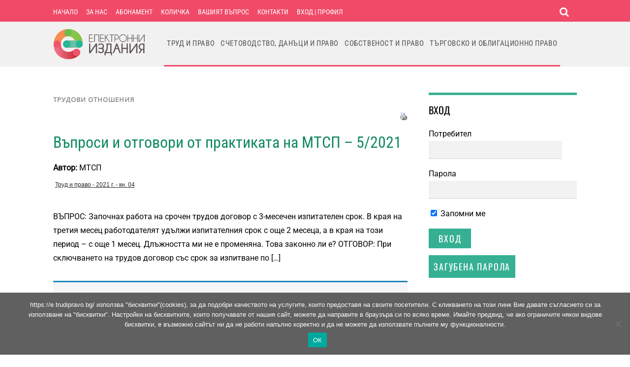

--- FILE ---
content_type: text/html; charset=UTF-8
request_url: https://e.trudipravo.bg/trud-i-pravo/trudovi-otnosheniya/vaprosi-i-otgovori-ot-praktikata-na-mtsp-5-2021/
body_size: 69616
content:
<!DOCTYPE html>
<html lang="bg-BG" prefix="og: https://ogp.me/ns#">
<head>
        <meta charset="UTF-8">
        <meta name="viewport" content="width=device-width, initial-scale=1, minimum-scale=1">
        <style id="tb_inline_styles" data-no-optimize="1">.tb_animation_on{overflow-x:hidden}.themify_builder .wow{visibility:hidden;animation-fill-mode:both}[data-tf-animation]{will-change:transform,opacity,visibility}.themify_builder .tf_lax_done{transition-duration:.8s;transition-timing-function:cubic-bezier(.165,.84,.44,1)}[data-sticky-active].tb_sticky_scroll_active{z-index:1}[data-sticky-active].tb_sticky_scroll_active .hide-on-stick{display:none}@media(min-width:1025px){.hide-desktop{width:0!important;height:0!important;padding:0!important;visibility:hidden!important;margin:0!important;display:table-column!important;background:0!important}}@media(min-width:769px) and (max-width:1024px){.hide-tablet_landscape{width:0!important;height:0!important;padding:0!important;visibility:hidden!important;margin:0!important;display:table-column!important;background:0!important}}@media(min-width:601px) and (max-width:768px){.hide-tablet{width:0!important;height:0!important;padding:0!important;visibility:hidden!important;margin:0!important;display:table-column!important;background:0!important}}@media(max-width:600px){.hide-mobile{width:0!important;height:0!important;padding:0!important;visibility:hidden!important;margin:0!important;display:table-column!important;background:0!important}}@media(max-width:600px){
		    .themify_map.tf_map_loaded{width:100%!important}
		    .ui.builder_button,.ui.nav li a{padding:.525em 1.15em}
		    .fullheight>.row_inner:not(.tb_col_count_1){min-height:0}
	    }</style><noscript><style>.themify_builder .wow,.wow .tf_lazy{visibility:visible!important}</style></noscript>            <style id="tf_lazy_style" data-no-optimize="1">
                [data-tf-src]{
                    opacity:0
                }
                .tf_svg_lazy{
                    content-visibility:auto;
                    transition:filter .3s linear!important;filter:blur(25px);opacity:1;
                    transform:translateZ(0)
                }
                .tf_svg_lazy_loaded{
                    filter:blur(0)
                }
                .module[data-lazy],.module[data-lazy] .ui,.module_row[data-lazy]:not(.tb_first),.module_row[data-lazy]:not(.tb_first)>.row_inner,.module_row:not(.tb_first) .module_column[data-lazy],.module_row:not(.tb_first) .module_subrow[data-lazy],.module_subrow[data-lazy]>.subrow_inner{
                    background-image:none!important
                }
            </style>
            <noscript>
                <style>
                    [data-tf-src]{
                        display:none!important
                    }
                    .tf_svg_lazy{
                        filter:none!important;
                        opacity:1!important
                    }
                </style>
            </noscript>
                    <style id="tf_lazy_common" data-no-optimize="1">
                        img{
                max-width:100%;
                height:auto
            }
                                    .tf_fa{display:inline-block;width:1em;height:1em;stroke-width:0;stroke:currentColor;overflow:visible;fill:currentColor;pointer-events:none;vertical-align:middle;text-rendering:optimizeSpeed;buffered-rendering:static}#tf_svg symbol{overflow:visible}.tf_lazy{position:relative;visibility:visible;display:block;opacity:.3}.wow .tf_lazy{visibility:hidden;opacity:1;position:static;display:inline}div.tf_audio_lazy audio{visibility:hidden;height:0;display:inline}.mejs-container{visibility:visible}.tf_iframe_lazy{transition:opacity .3s ease-in-out;min-height:10px}.tf_carousel .tf_swiper-wrapper{display:flex}.tf_carousel .tf_swiper-slide{flex-shrink:0;opacity:0;width:100%;height:100%}.tf_carousel .tf_lazy{contain:none}.tf_swiper-wrapper>br,.tf_lazy.tf_swiper-wrapper .tf_lazy:after,.tf_lazy.tf_swiper-wrapper .tf_lazy:before{display:none}.tf_lazy:after,.tf_lazy:before{content:'';display:inline-block;position:absolute;width:10px!important;height:10px!important;margin:0 3px;top:50%!important;right:50%!important;left:auto!important;border-radius:100%;background-color:currentColor;visibility:visible;animation:tf-hrz-loader infinite .75s cubic-bezier(.2,.68,.18,1.08)}.tf_lazy:after{width:6px!important;height:6px!important;right:auto!important;left:50%!important;margin-top:3px;animation-delay:-.4s}@keyframes tf-hrz-loader{0%{transform:scale(1);opacity:1}50%{transform:scale(.1);opacity:.6}100%{transform:scale(1);opacity:1}}.tf_lazy_lightbox{position:fixed;background:rgba(11,11,11,.8);color:#ccc;top:0;left:0;display:flex;align-items:center;justify-content:center;z-index:999}.tf_lazy_lightbox .tf_lazy:after,.tf_lazy_lightbox .tf_lazy:before{background:#fff}.tf_vd_lazy,tf-lottie{display:flex;flex-wrap:wrap}tf-lottie{aspect-ratio:1.777}.tf_w.tf_vd_lazy video{width:100%;height:auto;position:static;object-fit:cover}
        </style>
        <link type="image/jpg" href="https://e.trudipravo.bg/wp-content/uploads/2023/11/fav01.jpg" rel="apple-touch-icon" /><link type="image/jpg" href="https://e.trudipravo.bg/wp-content/uploads/2023/11/fav01.jpg" rel="icon" /><script type="text/template" id="tmpl-variation-template">
	<div class="woocommerce-variation-description">{{{ data.variation.variation_description }}}</div>
	<div class="woocommerce-variation-price">{{{ data.variation.price_html }}}</div>
	<div class="woocommerce-variation-availability">{{{ data.variation.availability_html }}}</div>
</script>
<script type="text/template" id="tmpl-unavailable-variation-template">
	<p role="alert">Продуктът не е наличен. Изберете друга комбинация</p>
</script>

<!-- Search Engine Optimization by Rank Math PRO - https://rankmath.com/ -->
<title>Въпроси и отговори от практиката на МТСП – 5/2021</title>
<meta name="description" content="Въпроси и отговори от практиката на МТСП – 5/2021 -"/>
<meta name="robots" content="follow, index, max-snippet:-1, max-video-preview:-1, max-image-preview:large"/>
<link rel="canonical" href="https://e.trudipravo.bg/trud-i-pravo/trudovi-otnosheniya/vaprosi-i-otgovori-ot-praktikata-na-mtsp-5-2021/" />
<meta property="og:locale" content="bg_BG" />
<meta property="og:type" content="article" />
<meta property="og:title" content="Въпроси и отговори от практиката на МТСП – 5/2021" />
<meta property="og:description" content="Въпроси и отговори от практиката на МТСП – 5/2021 -" />
<meta property="og:url" content="https://e.trudipravo.bg/trud-i-pravo/trudovi-otnosheniya/vaprosi-i-otgovori-ot-praktikata-na-mtsp-5-2021/" />
<meta property="og:site_name" content="Електронни издания - ИК Труд и право" />
<meta property="article:publisher" content="https://www.facebook.com/IKTrudiPravo" />
<meta property="article:tag" content="Труд и право - 2021 г. - кн. 04" />
<meta property="article:section" content="Трудови отношения" />
<meta property="og:updated_time" content="2021-04-07T16:28:45+03:00" />
<meta property="article:published_time" content="2021-04-07T15:19:02+03:00" />
<meta property="article:modified_time" content="2021-04-07T16:28:45+03:00" />
<meta name="twitter:card" content="summary_large_image" />
<meta name="twitter:title" content="Въпроси и отговори от практиката на МТСП – 5/2021" />
<meta name="twitter:description" content="Въпроси и отговори от практиката на МТСП – 5/2021 -" />
<meta name="twitter:label1" content="Written by" />
<meta name="twitter:data1" content="Цветомир Минев" />
<meta name="twitter:label2" content="Time to read" />
<meta name="twitter:data2" content="Less than a minute" />
<script type="application/ld+json" class="rank-math-schema-pro">{"@context":"https://schema.org","@graph":[{"@type":["LibrarySystem","Organization"],"@id":"https://e.trudipravo.bg/#organization","name":"\u0418\u041a \\\"\u0422\u0440\u0443\u0434 \u0438 \u043f\u0440\u0430\u0432\u043e\\\"","url":"https://e.trudipravo.bg","sameAs":["https://www.facebook.com/IKTrudiPravo"],"logo":{"@type":"ImageObject","@id":"https://e.trudipravo.bg/#logo","url":"https://e.trudipravo.bg/wp-content/uploads/2022/08/logo-trud-i-pravo1.png","contentUrl":"https://e.trudipravo.bg/wp-content/uploads/2022/08/logo-trud-i-pravo1.png","caption":"\u0415\u043b\u0435\u043a\u0442\u0440\u043e\u043d\u043d\u0438 \u0438\u0437\u0434\u0430\u043d\u0438\u044f - \u0418\u041a \u0422\u0440\u0443\u0434 \u0438 \u043f\u0440\u0430\u0432\u043e","inLanguage":"bg-BG","width":"290","height":"96"}},{"@type":"WebSite","@id":"https://e.trudipravo.bg/#website","url":"https://e.trudipravo.bg","name":"\u0415\u043b\u0435\u043a\u0442\u0440\u043e\u043d\u043d\u0438 \u0438\u0437\u0434\u0430\u043d\u0438\u044f - \u0418\u041a \u0422\u0440\u0443\u0434 \u0438 \u043f\u0440\u0430\u0432\u043e","alternateName":"\u0415\u043b\u0435\u043a\u0442\u0440\u043e\u043d\u043d\u0438 \u0441\u043f\u0438\u0441\u0430\u043d\u0438\u044f","publisher":{"@id":"https://e.trudipravo.bg/#organization"},"inLanguage":"bg-BG"},{"@type":"BreadcrumbList","@id":"https://e.trudipravo.bg/trud-i-pravo/trudovi-otnosheniya/vaprosi-i-otgovori-ot-praktikata-na-mtsp-5-2021/#breadcrumb","itemListElement":[{"@type":"ListItem","position":"1","item":{"@id":"https://e.trudipravo.bg","name":"\u041d\u0430\u0447\u0430\u043b\u043e"}},{"@type":"ListItem","position":"2","item":{"@id":"https://e.trudipravo.bg/category/trud-i-pravo/trudovi-otnosheniya/","name":"\u0422\u0440\u0443\u0434\u043e\u0432\u0438 \u043e\u0442\u043d\u043e\u0448\u0435\u043d\u0438\u044f"}},{"@type":"ListItem","position":"3","item":{"@id":"https://e.trudipravo.bg/trud-i-pravo/trudovi-otnosheniya/vaprosi-i-otgovori-ot-praktikata-na-mtsp-5-2021/","name":"\u0412\u044a\u043f\u0440\u043e\u0441\u0438 \u0438 \u043e\u0442\u0433\u043e\u0432\u043e\u0440\u0438 \u043e\u0442 \u043f\u0440\u0430\u043a\u0442\u0438\u043a\u0430\u0442\u0430 \u043d\u0430 \u041c\u0422\u0421\u041f \u2013 5/2021"}}]},{"@type":"WebPage","@id":"https://e.trudipravo.bg/trud-i-pravo/trudovi-otnosheniya/vaprosi-i-otgovori-ot-praktikata-na-mtsp-5-2021/#webpage","url":"https://e.trudipravo.bg/trud-i-pravo/trudovi-otnosheniya/vaprosi-i-otgovori-ot-praktikata-na-mtsp-5-2021/","name":"\u0412\u044a\u043f\u0440\u043e\u0441\u0438 \u0438 \u043e\u0442\u0433\u043e\u0432\u043e\u0440\u0438 \u043e\u0442 \u043f\u0440\u0430\u043a\u0442\u0438\u043a\u0430\u0442\u0430 \u043d\u0430 \u041c\u0422\u0421\u041f \u2013 5/2021","datePublished":"2021-04-07T15:19:02+03:00","dateModified":"2021-04-07T16:28:45+03:00","isPartOf":{"@id":"https://e.trudipravo.bg/#website"},"inLanguage":"bg-BG","breadcrumb":{"@id":"https://e.trudipravo.bg/trud-i-pravo/trudovi-otnosheniya/vaprosi-i-otgovori-ot-praktikata-na-mtsp-5-2021/#breadcrumb"}},{"@type":"Person","@id":"https://e.trudipravo.bg/author/chocho/","name":"\u0426\u0432\u0435\u0442\u043e\u043c\u0438\u0440 \u041c\u0438\u043d\u0435\u0432","url":"https://e.trudipravo.bg/author/chocho/","image":{"@type":"ImageObject","@id":"https://secure.gravatar.com/avatar/d3f863d3e302705826e58e311e453136cb7d4ec7c582692856f7cde524cb36ed?s=96&amp;d=mm&amp;r=g","url":"https://secure.gravatar.com/avatar/d3f863d3e302705826e58e311e453136cb7d4ec7c582692856f7cde524cb36ed?s=96&amp;d=mm&amp;r=g","caption":"\u0426\u0432\u0435\u0442\u043e\u043c\u0438\u0440 \u041c\u0438\u043d\u0435\u0432","inLanguage":"bg-BG"},"worksFor":{"@id":"https://e.trudipravo.bg/#organization"}},{"@type":"BlogPosting","headline":"\u0412\u044a\u043f\u0440\u043e\u0441\u0438 \u0438 \u043e\u0442\u0433\u043e\u0432\u043e\u0440\u0438 \u043e\u0442 \u043f\u0440\u0430\u043a\u0442\u0438\u043a\u0430\u0442\u0430 \u043d\u0430 \u041c\u0422\u0421\u041f \u2013 5/2021","datePublished":"2021-04-07T15:19:02+03:00","dateModified":"2021-04-07T16:28:45+03:00","articleSection":"\u0422\u0440\u0443\u0434\u043e\u0432\u0438 \u043e\u0442\u043d\u043e\u0448\u0435\u043d\u0438\u044f","author":{"@id":"https://e.trudipravo.bg/author/chocho/","name":"\u0426\u0432\u0435\u0442\u043e\u043c\u0438\u0440 \u041c\u0438\u043d\u0435\u0432"},"publisher":{"@id":"https://e.trudipravo.bg/#organization"},"description":"\u0412\u044a\u043f\u0440\u043e\u0441\u0438 \u0438 \u043e\u0442\u0433\u043e\u0432\u043e\u0440\u0438 \u043e\u0442 \u043f\u0440\u0430\u043a\u0442\u0438\u043a\u0430\u0442\u0430 \u043d\u0430 \u041c\u0422\u0421\u041f \u2013 5/2021 -","name":"\u0412\u044a\u043f\u0440\u043e\u0441\u0438 \u0438 \u043e\u0442\u0433\u043e\u0432\u043e\u0440\u0438 \u043e\u0442 \u043f\u0440\u0430\u043a\u0442\u0438\u043a\u0430\u0442\u0430 \u043d\u0430 \u041c\u0422\u0421\u041f \u2013 5/2021","@id":"https://e.trudipravo.bg/trud-i-pravo/trudovi-otnosheniya/vaprosi-i-otgovori-ot-praktikata-na-mtsp-5-2021/#richSnippet","isPartOf":{"@id":"https://e.trudipravo.bg/trud-i-pravo/trudovi-otnosheniya/vaprosi-i-otgovori-ot-praktikata-na-mtsp-5-2021/#webpage"},"inLanguage":"bg-BG","mainEntityOfPage":{"@id":"https://e.trudipravo.bg/trud-i-pravo/trudovi-otnosheniya/vaprosi-i-otgovori-ot-praktikata-na-mtsp-5-2021/#webpage"}}]}</script>
<!-- /Rank Math WordPress SEO plugin -->

<link rel="alternate" type="application/rss+xml" title="Електронни издания - ИК Труд и право &raquo; Поток" href="https://e.trudipravo.bg/feed/" />
<link rel="alternate" type="application/rss+xml" title="Електронни издания - ИК Труд и право &raquo; поток за коментари" href="https://e.trudipravo.bg/comments/feed/" />
<link rel="alternate" title="oEmbed (JSON)" type="application/json+oembed" href="https://e.trudipravo.bg/wp-json/oembed/1.0/embed?url=https%3A%2F%2Fe.trudipravo.bg%2Ftrud-i-pravo%2Ftrudovi-otnosheniya%2Fvaprosi-i-otgovori-ot-praktikata-na-mtsp-5-2021%2F" />
<link rel="alternate" title="oEmbed (XML)" type="text/xml+oembed" href="https://e.trudipravo.bg/wp-json/oembed/1.0/embed?url=https%3A%2F%2Fe.trudipravo.bg%2Ftrud-i-pravo%2Ftrudovi-otnosheniya%2Fvaprosi-i-otgovori-ot-praktikata-na-mtsp-5-2021%2F&#038;format=xml" />
<style id='wp-img-auto-sizes-contain-inline-css'>
img:is([sizes=auto i],[sizes^="auto," i]){contain-intrinsic-size:3000px 1500px}
/*# sourceURL=wp-img-auto-sizes-contain-inline-css */
</style>
<link rel="preload" href="https://e.trudipravo.bg/wp-content/plugins/atomic-blocks/dist/assets/fontawesome/css/all.min.css?ver=1758913221" as="style"><link rel='stylesheet' id='atomic-blocks-fontawesome-css' href='https://e.trudipravo.bg/wp-content/plugins/atomic-blocks/dist/assets/fontawesome/css/all.min.css?ver=1758913221' media='all' />
<style id='classic-theme-styles-inline-css'>
/*! This file is auto-generated */
.wp-block-button__link{color:#fff;background-color:#32373c;border-radius:9999px;box-shadow:none;text-decoration:none;padding:calc(.667em + 2px) calc(1.333em + 2px);font-size:1.125em}.wp-block-file__button{background:#32373c;color:#fff;text-decoration:none}
/*# sourceURL=/wp-includes/css/classic-themes.min.css */
</style>
<link rel="preload" href="https://e.trudipravo.bg/wp-content/plugins/cookie-notice/css/front.min.css?ver=2.5.11" as="style"><link rel='stylesheet' id='cookie-notice-front-css' href='https://e.trudipravo.bg/wp-content/plugins/cookie-notice/css/front.min.css?ver=2.5.11' media='all' />
<style id='woocommerce-inline-inline-css'>
.woocommerce form .form-row .required { visibility: visible; }
/*# sourceURL=woocommerce-inline-inline-css */
</style>
<link rel="preload" href="https://e.trudipravo.bg/wp-content/plugins/tag-groups/assets/css/jquery-ui.structure.min.css?ver=2.1.1" as="style"><link rel='stylesheet' id='tag-groups-css-frontend-structure-css' href='https://e.trudipravo.bg/wp-content/plugins/tag-groups/assets/css/jquery-ui.structure.min.css?ver=2.1.1' media='all' />
<link rel="preload" href="https://e.trudipravo.bg/wp-content/plugins/tag-groups/assets/css/delta/jquery-ui.theme.min.css?ver=2.1.1" as="style"><link rel='stylesheet' id='tag-groups-css-frontend-theme-css' href='https://e.trudipravo.bg/wp-content/plugins/tag-groups/assets/css/delta/jquery-ui.theme.min.css?ver=2.1.1' media='all' />
<link rel="preload" href="https://e.trudipravo.bg/wp-content/plugins/tag-groups/assets/css/frontend.min.css?ver=2.1.1" as="style"><link rel='stylesheet' id='tag-groups-css-frontend-css' href='https://e.trudipravo.bg/wp-content/plugins/tag-groups/assets/css/frontend.min.css?ver=2.1.1' media='all' />
<link rel="preload" href="https://e.trudipravo.bg/wp-content/plugins/woocommerce-memberships/assets/css/frontend/wc-memberships-frontend.min.css?ver=1.27.4" as="style"><link rel='stylesheet' id='wc-memberships-frontend-css' href='https://e.trudipravo.bg/wp-content/plugins/woocommerce-memberships/assets/css/frontend/wc-memberships-frontend.min.css?ver=1.27.4' media='all' />
<link rel="preload" href="https://e.trudipravo.bg/wp-content/plugins/sidebar-login/build/sidebar-login.css?ver=1758913221" as="style"><link rel='stylesheet' id='sidebar-login-css' href='https://e.trudipravo.bg/wp-content/plugins/sidebar-login/build/sidebar-login.css?ver=1758913221' media='all' />
<link rel="preload" href="https://e.trudipravo.bg/wp-content/plugins/simple-social-icons/css/style.css?ver=4.0.0" as="style"><link rel='stylesheet' id='simple-social-icons-font-css' href='https://e.trudipravo.bg/wp-content/plugins/simple-social-icons/css/style.css?ver=4.0.0' media='all' />
<link rel="preload" href="https://e.trudipravo.bg/wp-content/plugins/themify-shortcodes/assets/styles.css?ver=6.9" as="style"><link rel='stylesheet' id='themify-shortcodes-css' href='https://e.trudipravo.bg/wp-content/plugins/themify-shortcodes/assets/styles.css?ver=6.9' media='all' />
<link rel="preload" href="https://e.trudipravo.bg/wp-content/plugins/search-filter/assets/css/vendor/flatpickr.min.css?ver=3.1.6" as="style"><link rel='stylesheet' id='search-filter-flatpickr-css' href='https://e.trudipravo.bg/wp-content/plugins/search-filter/assets/css/vendor/flatpickr.min.css?ver=3.1.6' media='all' />
<link rel="preload" href="https://e.trudipravo.bg/wp-content/plugins/search-filter-pro/assets/css/frontend/frontend.css?ver=3.1.6" as="style"><link rel='stylesheet' id='search-filter-css' href='https://e.trudipravo.bg/wp-content/plugins/search-filter-pro/assets/css/frontend/frontend.css?ver=3.1.6' media='all' />
<link rel="preload" href="https://e.trudipravo.bg/wp-content/uploads/search-filter/style.css?ver=217" as="style"><link rel='stylesheet' id='search-filter-ugc-styles-css' href='https://e.trudipravo.bg/wp-content/uploads/search-filter/style.css?ver=217' media='all' />
<link rel="preload" href="https://e.trudipravo.bg/wp-content/plugins/profile-builder/assets/css/style-front-end.css?ver=3.15.2" as="style"><link rel='stylesheet' id='wppb_stylesheet-css' href='https://e.trudipravo.bg/wp-content/plugins/profile-builder/assets/css/style-front-end.css?ver=3.15.2' media='all' />
<script type="text/javascript">
		if ( ! Object.hasOwn( window, 'searchAndFilter' ) ) {
			window.searchAndFilter = {};
		}
		</script><script src="https://e.trudipravo.bg/wp-includes/js/jquery/jquery.min.js?ver=3.7.1" id="jquery-core-js"></script>
<script src="https://e.trudipravo.bg/wp-content/plugins/tag-groups/assets/js/frontend.min.js?ver=2.1.1" id="tag-groups-js-frontend-js"></script>
<script src="https://e.trudipravo.bg/wp-content/plugins/woocommerce/assets/js/jquery-blockui/jquery.blockUI.min.js?ver=2.7.0-wc.10.4.3" id="wc-jquery-blockui-js" defer data-wp-strategy="defer"></script>
<script src="https://e.trudipravo.bg/wp-content/plugins/search-filter/assets/js/vendor/flatpickr.min.js?ver=3.1.6" id="search-filter-flatpickr-js"></script>
<script id="search-filter-js-before">
window.searchAndFilter.frontend = {"fields":{},"queries":{},"library":{"fields":{},"components":{}},"restNonce":"743340a169","homeUrl":"https:\/\/e.trudipravo.bg","isPro":true,"suggestionsNonce":"94542891a6"};
//# sourceURL=search-filter-js-before
</script>
<script src="https://e.trudipravo.bg/wp-content/plugins/search-filter-pro/assets/js/frontend/frontend.js?ver=3.1.6" id="search-filter-js"></script>
<link rel="https://api.w.org/" href="https://e.trudipravo.bg/wp-json/" /><link rel="alternate" title="JSON" type="application/json" href="https://e.trudipravo.bg/wp-json/wp/v2/posts/3734" /><link rel="EditURI" type="application/rsd+xml" title="RSD" href="https://e.trudipravo.bg/xmlrpc.php?rsd" />

<link rel='shortlink' href='https://e.trudipravo.bg/?p=3734' />
<!-- WordPress Most Popular --><script type="text/javascript">/* <![CDATA[ */ jQuery.post("https://e.trudipravo.bg/wp-admin/admin-ajax.php", { action: "wmp_update", id: 3734, token: "64148b12e0" }); /* ]]> */</script><!-- /WordPress Most Popular -->	<noscript><style>.woocommerce-product-gallery{ opacity: 1 !important; }</style></noscript>
	<meta name="google-site-verification" content="RGE6XVkuMWN7vXdls3dJvKhuTgY7BL_H0HIZvrH5tKE" />
<!-- Google tag (gtag.js) -->
<script async src="https://www.googletagmanager.com/gtag/js?id=G-TXP45JVQ6P"></script>
<script>
  window.dataLayer = window.dataLayer || [];
  function gtag(){dataLayer.push(arguments);}
  gtag('js', new Date());

  gtag('config', 'G-TXP45JVQ6P');
</script>
<link rel="icon" href="https://e.trudipravo.bg/wp-content/uploads/2023/11/cropped-fav01-1-32x32.jpg" sizes="32x32" />
<link rel="icon" href="https://e.trudipravo.bg/wp-content/uploads/2023/11/cropped-fav01-1-192x192.jpg" sizes="192x192" />
<link rel="apple-touch-icon" href="https://e.trudipravo.bg/wp-content/uploads/2023/11/cropped-fav01-1-180x180.jpg" />
<meta name="msapplication-TileImage" content="https://e.trudipravo.bg/wp-content/uploads/2023/11/cropped-fav01-1-270x270.jpg" />
<link rel="prefetch" href="https://e.trudipravo.bg/wp-content/themes/magazine/js/themify.script.min.js?ver=7.1.4" as="script" fetchpriority="low"><link rel="preload" href="https://e.trudipravo.bg/wp-content/uploads/2020/12/logo-elektronni-izdania.png" as="image"><style id="tf_gf_fonts_style">@font-face{font-family:'Open Sans';font-style:italic;font-weight:300;font-stretch:100%;font-display:swap;src:url(https://fonts.gstatic.com/s/opensans/v44/memtYaGs126MiZpBA-UFUIcVXSCEkx2cmqvXlWqWtE6F15M.woff2) format('woff2');unicode-range:U+0460-052F,U+1C80-1C8A,U+20B4,U+2DE0-2DFF,U+A640-A69F,U+FE2E-FE2F;}@font-face{font-family:'Open Sans';font-style:italic;font-weight:300;font-stretch:100%;font-display:swap;src:url(https://fonts.gstatic.com/s/opensans/v44/memtYaGs126MiZpBA-UFUIcVXSCEkx2cmqvXlWqWvU6F15M.woff2) format('woff2');unicode-range:U+0301,U+0400-045F,U+0490-0491,U+04B0-04B1,U+2116;}@font-face{font-family:'Open Sans';font-style:italic;font-weight:300;font-stretch:100%;font-display:swap;src:url(https://fonts.gstatic.com/s/opensans/v44/memtYaGs126MiZpBA-UFUIcVXSCEkx2cmqvXlWqWtU6F15M.woff2) format('woff2');unicode-range:U+1F00-1FFF;}@font-face{font-family:'Open Sans';font-style:italic;font-weight:300;font-stretch:100%;font-display:swap;src:url(https://fonts.gstatic.com/s/opensans/v44/memtYaGs126MiZpBA-UFUIcVXSCEkx2cmqvXlWqWuk6F15M.woff2) format('woff2');unicode-range:U+0370-0377,U+037A-037F,U+0384-038A,U+038C,U+038E-03A1,U+03A3-03FF;}@font-face{font-family:'Open Sans';font-style:italic;font-weight:300;font-stretch:100%;font-display:swap;src:url(https://fonts.gstatic.com/s/opensans/v44/memtYaGs126MiZpBA-UFUIcVXSCEkx2cmqvXlWqWu06F15M.woff2) format('woff2');unicode-range:U+0307-0308,U+0590-05FF,U+200C-2010,U+20AA,U+25CC,U+FB1D-FB4F;}@font-face{font-family:'Open Sans';font-style:italic;font-weight:300;font-stretch:100%;font-display:swap;src:url(https://fonts.gstatic.com/s/opensans/v44/memtYaGs126MiZpBA-UFUIcVXSCEkx2cmqvXlWqWxU6F15M.woff2) format('woff2');unicode-range:U+0302-0303,U+0305,U+0307-0308,U+0310,U+0312,U+0315,U+031A,U+0326-0327,U+032C,U+032F-0330,U+0332-0333,U+0338,U+033A,U+0346,U+034D,U+0391-03A1,U+03A3-03A9,U+03B1-03C9,U+03D1,U+03D5-03D6,U+03F0-03F1,U+03F4-03F5,U+2016-2017,U+2034-2038,U+203C,U+2040,U+2043,U+2047,U+2050,U+2057,U+205F,U+2070-2071,U+2074-208E,U+2090-209C,U+20D0-20DC,U+20E1,U+20E5-20EF,U+2100-2112,U+2114-2115,U+2117-2121,U+2123-214F,U+2190,U+2192,U+2194-21AE,U+21B0-21E5,U+21F1-21F2,U+21F4-2211,U+2213-2214,U+2216-22FF,U+2308-230B,U+2310,U+2319,U+231C-2321,U+2336-237A,U+237C,U+2395,U+239B-23B7,U+23D0,U+23DC-23E1,U+2474-2475,U+25AF,U+25B3,U+25B7,U+25BD,U+25C1,U+25CA,U+25CC,U+25FB,U+266D-266F,U+27C0-27FF,U+2900-2AFF,U+2B0E-2B11,U+2B30-2B4C,U+2BFE,U+3030,U+FF5B,U+FF5D,U+1D400-1D7FF,U+1EE00-1EEFF;}@font-face{font-family:'Open Sans';font-style:italic;font-weight:300;font-stretch:100%;font-display:swap;src:url(https://fonts.gstatic.com/s/opensans/v44/memtYaGs126MiZpBA-UFUIcVXSCEkx2cmqvXlWqW106F15M.woff2) format('woff2');unicode-range:U+0001-000C,U+000E-001F,U+007F-009F,U+20DD-20E0,U+20E2-20E4,U+2150-218F,U+2190,U+2192,U+2194-2199,U+21AF,U+21E6-21F0,U+21F3,U+2218-2219,U+2299,U+22C4-22C6,U+2300-243F,U+2440-244A,U+2460-24FF,U+25A0-27BF,U+2800-28FF,U+2921-2922,U+2981,U+29BF,U+29EB,U+2B00-2BFF,U+4DC0-4DFF,U+FFF9-FFFB,U+10140-1018E,U+10190-1019C,U+101A0,U+101D0-101FD,U+102E0-102FB,U+10E60-10E7E,U+1D2C0-1D2D3,U+1D2E0-1D37F,U+1F000-1F0FF,U+1F100-1F1AD,U+1F1E6-1F1FF,U+1F30D-1F30F,U+1F315,U+1F31C,U+1F31E,U+1F320-1F32C,U+1F336,U+1F378,U+1F37D,U+1F382,U+1F393-1F39F,U+1F3A7-1F3A8,U+1F3AC-1F3AF,U+1F3C2,U+1F3C4-1F3C6,U+1F3CA-1F3CE,U+1F3D4-1F3E0,U+1F3ED,U+1F3F1-1F3F3,U+1F3F5-1F3F7,U+1F408,U+1F415,U+1F41F,U+1F426,U+1F43F,U+1F441-1F442,U+1F444,U+1F446-1F449,U+1F44C-1F44E,U+1F453,U+1F46A,U+1F47D,U+1F4A3,U+1F4B0,U+1F4B3,U+1F4B9,U+1F4BB,U+1F4BF,U+1F4C8-1F4CB,U+1F4D6,U+1F4DA,U+1F4DF,U+1F4E3-1F4E6,U+1F4EA-1F4ED,U+1F4F7,U+1F4F9-1F4FB,U+1F4FD-1F4FE,U+1F503,U+1F507-1F50B,U+1F50D,U+1F512-1F513,U+1F53E-1F54A,U+1F54F-1F5FA,U+1F610,U+1F650-1F67F,U+1F687,U+1F68D,U+1F691,U+1F694,U+1F698,U+1F6AD,U+1F6B2,U+1F6B9-1F6BA,U+1F6BC,U+1F6C6-1F6CF,U+1F6D3-1F6D7,U+1F6E0-1F6EA,U+1F6F0-1F6F3,U+1F6F7-1F6FC,U+1F700-1F7FF,U+1F800-1F80B,U+1F810-1F847,U+1F850-1F859,U+1F860-1F887,U+1F890-1F8AD,U+1F8B0-1F8BB,U+1F8C0-1F8C1,U+1F900-1F90B,U+1F93B,U+1F946,U+1F984,U+1F996,U+1F9E9,U+1FA00-1FA6F,U+1FA70-1FA7C,U+1FA80-1FA89,U+1FA8F-1FAC6,U+1FACE-1FADC,U+1FADF-1FAE9,U+1FAF0-1FAF8,U+1FB00-1FBFF;}@font-face{font-family:'Open Sans';font-style:italic;font-weight:300;font-stretch:100%;font-display:swap;src:url(https://fonts.gstatic.com/s/opensans/v44/memtYaGs126MiZpBA-UFUIcVXSCEkx2cmqvXlWqWtk6F15M.woff2) format('woff2');unicode-range:U+0102-0103,U+0110-0111,U+0128-0129,U+0168-0169,U+01A0-01A1,U+01AF-01B0,U+0300-0301,U+0303-0304,U+0308-0309,U+0323,U+0329,U+1EA0-1EF9,U+20AB;}@font-face{font-family:'Open Sans';font-style:italic;font-weight:300;font-stretch:100%;font-display:swap;src:url(https://fonts.gstatic.com/s/opensans/v44/memtYaGs126MiZpBA-UFUIcVXSCEkx2cmqvXlWqWt06F15M.woff2) format('woff2');unicode-range:U+0100-02BA,U+02BD-02C5,U+02C7-02CC,U+02CE-02D7,U+02DD-02FF,U+0304,U+0308,U+0329,U+1D00-1DBF,U+1E00-1E9F,U+1EF2-1EFF,U+2020,U+20A0-20AB,U+20AD-20C0,U+2113,U+2C60-2C7F,U+A720-A7FF;}@font-face{font-family:'Open Sans';font-style:italic;font-weight:300;font-stretch:100%;font-display:swap;src:url(https://fonts.gstatic.com/s/opensans/v44/memtYaGs126MiZpBA-UFUIcVXSCEkx2cmqvXlWqWuU6F.woff2) format('woff2');unicode-range:U+0000-00FF,U+0131,U+0152-0153,U+02BB-02BC,U+02C6,U+02DA,U+02DC,U+0304,U+0308,U+0329,U+2000-206F,U+20AC,U+2122,U+2191,U+2193,U+2212,U+2215,U+FEFF,U+FFFD;}@font-face{font-family:'Open Sans';font-style:italic;font-stretch:100%;font-display:swap;src:url(https://fonts.gstatic.com/s/opensans/v44/memtYaGs126MiZpBA-UFUIcVXSCEkx2cmqvXlWqWtE6F15M.woff2) format('woff2');unicode-range:U+0460-052F,U+1C80-1C8A,U+20B4,U+2DE0-2DFF,U+A640-A69F,U+FE2E-FE2F;}@font-face{font-family:'Open Sans';font-style:italic;font-stretch:100%;font-display:swap;src:url(https://fonts.gstatic.com/s/opensans/v44/memtYaGs126MiZpBA-UFUIcVXSCEkx2cmqvXlWqWvU6F15M.woff2) format('woff2');unicode-range:U+0301,U+0400-045F,U+0490-0491,U+04B0-04B1,U+2116;}@font-face{font-family:'Open Sans';font-style:italic;font-stretch:100%;font-display:swap;src:url(https://fonts.gstatic.com/s/opensans/v44/memtYaGs126MiZpBA-UFUIcVXSCEkx2cmqvXlWqWtU6F15M.woff2) format('woff2');unicode-range:U+1F00-1FFF;}@font-face{font-family:'Open Sans';font-style:italic;font-stretch:100%;font-display:swap;src:url(https://fonts.gstatic.com/s/opensans/v44/memtYaGs126MiZpBA-UFUIcVXSCEkx2cmqvXlWqWuk6F15M.woff2) format('woff2');unicode-range:U+0370-0377,U+037A-037F,U+0384-038A,U+038C,U+038E-03A1,U+03A3-03FF;}@font-face{font-family:'Open Sans';font-style:italic;font-stretch:100%;font-display:swap;src:url(https://fonts.gstatic.com/s/opensans/v44/memtYaGs126MiZpBA-UFUIcVXSCEkx2cmqvXlWqWu06F15M.woff2) format('woff2');unicode-range:U+0307-0308,U+0590-05FF,U+200C-2010,U+20AA,U+25CC,U+FB1D-FB4F;}@font-face{font-family:'Open Sans';font-style:italic;font-stretch:100%;font-display:swap;src:url(https://fonts.gstatic.com/s/opensans/v44/memtYaGs126MiZpBA-UFUIcVXSCEkx2cmqvXlWqWxU6F15M.woff2) format('woff2');unicode-range:U+0302-0303,U+0305,U+0307-0308,U+0310,U+0312,U+0315,U+031A,U+0326-0327,U+032C,U+032F-0330,U+0332-0333,U+0338,U+033A,U+0346,U+034D,U+0391-03A1,U+03A3-03A9,U+03B1-03C9,U+03D1,U+03D5-03D6,U+03F0-03F1,U+03F4-03F5,U+2016-2017,U+2034-2038,U+203C,U+2040,U+2043,U+2047,U+2050,U+2057,U+205F,U+2070-2071,U+2074-208E,U+2090-209C,U+20D0-20DC,U+20E1,U+20E5-20EF,U+2100-2112,U+2114-2115,U+2117-2121,U+2123-214F,U+2190,U+2192,U+2194-21AE,U+21B0-21E5,U+21F1-21F2,U+21F4-2211,U+2213-2214,U+2216-22FF,U+2308-230B,U+2310,U+2319,U+231C-2321,U+2336-237A,U+237C,U+2395,U+239B-23B7,U+23D0,U+23DC-23E1,U+2474-2475,U+25AF,U+25B3,U+25B7,U+25BD,U+25C1,U+25CA,U+25CC,U+25FB,U+266D-266F,U+27C0-27FF,U+2900-2AFF,U+2B0E-2B11,U+2B30-2B4C,U+2BFE,U+3030,U+FF5B,U+FF5D,U+1D400-1D7FF,U+1EE00-1EEFF;}@font-face{font-family:'Open Sans';font-style:italic;font-stretch:100%;font-display:swap;src:url(https://fonts.gstatic.com/s/opensans/v44/memtYaGs126MiZpBA-UFUIcVXSCEkx2cmqvXlWqW106F15M.woff2) format('woff2');unicode-range:U+0001-000C,U+000E-001F,U+007F-009F,U+20DD-20E0,U+20E2-20E4,U+2150-218F,U+2190,U+2192,U+2194-2199,U+21AF,U+21E6-21F0,U+21F3,U+2218-2219,U+2299,U+22C4-22C6,U+2300-243F,U+2440-244A,U+2460-24FF,U+25A0-27BF,U+2800-28FF,U+2921-2922,U+2981,U+29BF,U+29EB,U+2B00-2BFF,U+4DC0-4DFF,U+FFF9-FFFB,U+10140-1018E,U+10190-1019C,U+101A0,U+101D0-101FD,U+102E0-102FB,U+10E60-10E7E,U+1D2C0-1D2D3,U+1D2E0-1D37F,U+1F000-1F0FF,U+1F100-1F1AD,U+1F1E6-1F1FF,U+1F30D-1F30F,U+1F315,U+1F31C,U+1F31E,U+1F320-1F32C,U+1F336,U+1F378,U+1F37D,U+1F382,U+1F393-1F39F,U+1F3A7-1F3A8,U+1F3AC-1F3AF,U+1F3C2,U+1F3C4-1F3C6,U+1F3CA-1F3CE,U+1F3D4-1F3E0,U+1F3ED,U+1F3F1-1F3F3,U+1F3F5-1F3F7,U+1F408,U+1F415,U+1F41F,U+1F426,U+1F43F,U+1F441-1F442,U+1F444,U+1F446-1F449,U+1F44C-1F44E,U+1F453,U+1F46A,U+1F47D,U+1F4A3,U+1F4B0,U+1F4B3,U+1F4B9,U+1F4BB,U+1F4BF,U+1F4C8-1F4CB,U+1F4D6,U+1F4DA,U+1F4DF,U+1F4E3-1F4E6,U+1F4EA-1F4ED,U+1F4F7,U+1F4F9-1F4FB,U+1F4FD-1F4FE,U+1F503,U+1F507-1F50B,U+1F50D,U+1F512-1F513,U+1F53E-1F54A,U+1F54F-1F5FA,U+1F610,U+1F650-1F67F,U+1F687,U+1F68D,U+1F691,U+1F694,U+1F698,U+1F6AD,U+1F6B2,U+1F6B9-1F6BA,U+1F6BC,U+1F6C6-1F6CF,U+1F6D3-1F6D7,U+1F6E0-1F6EA,U+1F6F0-1F6F3,U+1F6F7-1F6FC,U+1F700-1F7FF,U+1F800-1F80B,U+1F810-1F847,U+1F850-1F859,U+1F860-1F887,U+1F890-1F8AD,U+1F8B0-1F8BB,U+1F8C0-1F8C1,U+1F900-1F90B,U+1F93B,U+1F946,U+1F984,U+1F996,U+1F9E9,U+1FA00-1FA6F,U+1FA70-1FA7C,U+1FA80-1FA89,U+1FA8F-1FAC6,U+1FACE-1FADC,U+1FADF-1FAE9,U+1FAF0-1FAF8,U+1FB00-1FBFF;}@font-face{font-family:'Open Sans';font-style:italic;font-stretch:100%;font-display:swap;src:url(https://fonts.gstatic.com/s/opensans/v44/memtYaGs126MiZpBA-UFUIcVXSCEkx2cmqvXlWqWtk6F15M.woff2) format('woff2');unicode-range:U+0102-0103,U+0110-0111,U+0128-0129,U+0168-0169,U+01A0-01A1,U+01AF-01B0,U+0300-0301,U+0303-0304,U+0308-0309,U+0323,U+0329,U+1EA0-1EF9,U+20AB;}@font-face{font-family:'Open Sans';font-style:italic;font-stretch:100%;font-display:swap;src:url(https://fonts.gstatic.com/s/opensans/v44/memtYaGs126MiZpBA-UFUIcVXSCEkx2cmqvXlWqWt06F15M.woff2) format('woff2');unicode-range:U+0100-02BA,U+02BD-02C5,U+02C7-02CC,U+02CE-02D7,U+02DD-02FF,U+0304,U+0308,U+0329,U+1D00-1DBF,U+1E00-1E9F,U+1EF2-1EFF,U+2020,U+20A0-20AB,U+20AD-20C0,U+2113,U+2C60-2C7F,U+A720-A7FF;}@font-face{font-family:'Open Sans';font-style:italic;font-stretch:100%;font-display:swap;src:url(https://fonts.gstatic.com/s/opensans/v44/memtYaGs126MiZpBA-UFUIcVXSCEkx2cmqvXlWqWuU6F.woff2) format('woff2');unicode-range:U+0000-00FF,U+0131,U+0152-0153,U+02BB-02BC,U+02C6,U+02DA,U+02DC,U+0304,U+0308,U+0329,U+2000-206F,U+20AC,U+2122,U+2191,U+2193,U+2212,U+2215,U+FEFF,U+FFFD;}@font-face{font-family:'Open Sans';font-weight:300;font-stretch:100%;font-display:swap;src:url(https://fonts.gstatic.com/s/opensans/v44/memvYaGs126MiZpBA-UvWbX2vVnXBbObj2OVTSKmu1aB.woff2) format('woff2');unicode-range:U+0460-052F,U+1C80-1C8A,U+20B4,U+2DE0-2DFF,U+A640-A69F,U+FE2E-FE2F;}@font-face{font-family:'Open Sans';font-weight:300;font-stretch:100%;font-display:swap;src:url(https://fonts.gstatic.com/s/opensans/v44/memvYaGs126MiZpBA-UvWbX2vVnXBbObj2OVTSumu1aB.woff2) format('woff2');unicode-range:U+0301,U+0400-045F,U+0490-0491,U+04B0-04B1,U+2116;}@font-face{font-family:'Open Sans';font-weight:300;font-stretch:100%;font-display:swap;src:url(https://fonts.gstatic.com/s/opensans/v44/memvYaGs126MiZpBA-UvWbX2vVnXBbObj2OVTSOmu1aB.woff2) format('woff2');unicode-range:U+1F00-1FFF;}@font-face{font-family:'Open Sans';font-weight:300;font-stretch:100%;font-display:swap;src:url(https://fonts.gstatic.com/s/opensans/v44/memvYaGs126MiZpBA-UvWbX2vVnXBbObj2OVTSymu1aB.woff2) format('woff2');unicode-range:U+0370-0377,U+037A-037F,U+0384-038A,U+038C,U+038E-03A1,U+03A3-03FF;}@font-face{font-family:'Open Sans';font-weight:300;font-stretch:100%;font-display:swap;src:url(https://fonts.gstatic.com/s/opensans/v44/memvYaGs126MiZpBA-UvWbX2vVnXBbObj2OVTS2mu1aB.woff2) format('woff2');unicode-range:U+0307-0308,U+0590-05FF,U+200C-2010,U+20AA,U+25CC,U+FB1D-FB4F;}@font-face{font-family:'Open Sans';font-weight:300;font-stretch:100%;font-display:swap;src:url(https://fonts.gstatic.com/s/opensans/v44/memvYaGs126MiZpBA-UvWbX2vVnXBbObj2OVTVOmu1aB.woff2) format('woff2');unicode-range:U+0302-0303,U+0305,U+0307-0308,U+0310,U+0312,U+0315,U+031A,U+0326-0327,U+032C,U+032F-0330,U+0332-0333,U+0338,U+033A,U+0346,U+034D,U+0391-03A1,U+03A3-03A9,U+03B1-03C9,U+03D1,U+03D5-03D6,U+03F0-03F1,U+03F4-03F5,U+2016-2017,U+2034-2038,U+203C,U+2040,U+2043,U+2047,U+2050,U+2057,U+205F,U+2070-2071,U+2074-208E,U+2090-209C,U+20D0-20DC,U+20E1,U+20E5-20EF,U+2100-2112,U+2114-2115,U+2117-2121,U+2123-214F,U+2190,U+2192,U+2194-21AE,U+21B0-21E5,U+21F1-21F2,U+21F4-2211,U+2213-2214,U+2216-22FF,U+2308-230B,U+2310,U+2319,U+231C-2321,U+2336-237A,U+237C,U+2395,U+239B-23B7,U+23D0,U+23DC-23E1,U+2474-2475,U+25AF,U+25B3,U+25B7,U+25BD,U+25C1,U+25CA,U+25CC,U+25FB,U+266D-266F,U+27C0-27FF,U+2900-2AFF,U+2B0E-2B11,U+2B30-2B4C,U+2BFE,U+3030,U+FF5B,U+FF5D,U+1D400-1D7FF,U+1EE00-1EEFF;}@font-face{font-family:'Open Sans';font-weight:300;font-stretch:100%;font-display:swap;src:url(https://fonts.gstatic.com/s/opensans/v44/memvYaGs126MiZpBA-UvWbX2vVnXBbObj2OVTUGmu1aB.woff2) format('woff2');unicode-range:U+0001-000C,U+000E-001F,U+007F-009F,U+20DD-20E0,U+20E2-20E4,U+2150-218F,U+2190,U+2192,U+2194-2199,U+21AF,U+21E6-21F0,U+21F3,U+2218-2219,U+2299,U+22C4-22C6,U+2300-243F,U+2440-244A,U+2460-24FF,U+25A0-27BF,U+2800-28FF,U+2921-2922,U+2981,U+29BF,U+29EB,U+2B00-2BFF,U+4DC0-4DFF,U+FFF9-FFFB,U+10140-1018E,U+10190-1019C,U+101A0,U+101D0-101FD,U+102E0-102FB,U+10E60-10E7E,U+1D2C0-1D2D3,U+1D2E0-1D37F,U+1F000-1F0FF,U+1F100-1F1AD,U+1F1E6-1F1FF,U+1F30D-1F30F,U+1F315,U+1F31C,U+1F31E,U+1F320-1F32C,U+1F336,U+1F378,U+1F37D,U+1F382,U+1F393-1F39F,U+1F3A7-1F3A8,U+1F3AC-1F3AF,U+1F3C2,U+1F3C4-1F3C6,U+1F3CA-1F3CE,U+1F3D4-1F3E0,U+1F3ED,U+1F3F1-1F3F3,U+1F3F5-1F3F7,U+1F408,U+1F415,U+1F41F,U+1F426,U+1F43F,U+1F441-1F442,U+1F444,U+1F446-1F449,U+1F44C-1F44E,U+1F453,U+1F46A,U+1F47D,U+1F4A3,U+1F4B0,U+1F4B3,U+1F4B9,U+1F4BB,U+1F4BF,U+1F4C8-1F4CB,U+1F4D6,U+1F4DA,U+1F4DF,U+1F4E3-1F4E6,U+1F4EA-1F4ED,U+1F4F7,U+1F4F9-1F4FB,U+1F4FD-1F4FE,U+1F503,U+1F507-1F50B,U+1F50D,U+1F512-1F513,U+1F53E-1F54A,U+1F54F-1F5FA,U+1F610,U+1F650-1F67F,U+1F687,U+1F68D,U+1F691,U+1F694,U+1F698,U+1F6AD,U+1F6B2,U+1F6B9-1F6BA,U+1F6BC,U+1F6C6-1F6CF,U+1F6D3-1F6D7,U+1F6E0-1F6EA,U+1F6F0-1F6F3,U+1F6F7-1F6FC,U+1F700-1F7FF,U+1F800-1F80B,U+1F810-1F847,U+1F850-1F859,U+1F860-1F887,U+1F890-1F8AD,U+1F8B0-1F8BB,U+1F8C0-1F8C1,U+1F900-1F90B,U+1F93B,U+1F946,U+1F984,U+1F996,U+1F9E9,U+1FA00-1FA6F,U+1FA70-1FA7C,U+1FA80-1FA89,U+1FA8F-1FAC6,U+1FACE-1FADC,U+1FADF-1FAE9,U+1FAF0-1FAF8,U+1FB00-1FBFF;}@font-face{font-family:'Open Sans';font-weight:300;font-stretch:100%;font-display:swap;src:url(https://fonts.gstatic.com/s/opensans/v44/memvYaGs126MiZpBA-UvWbX2vVnXBbObj2OVTSCmu1aB.woff2) format('woff2');unicode-range:U+0102-0103,U+0110-0111,U+0128-0129,U+0168-0169,U+01A0-01A1,U+01AF-01B0,U+0300-0301,U+0303-0304,U+0308-0309,U+0323,U+0329,U+1EA0-1EF9,U+20AB;}@font-face{font-family:'Open Sans';font-weight:300;font-stretch:100%;font-display:swap;src:url(https://fonts.gstatic.com/s/opensans/v44/memvYaGs126MiZpBA-UvWbX2vVnXBbObj2OVTSGmu1aB.woff2) format('woff2');unicode-range:U+0100-02BA,U+02BD-02C5,U+02C7-02CC,U+02CE-02D7,U+02DD-02FF,U+0304,U+0308,U+0329,U+1D00-1DBF,U+1E00-1E9F,U+1EF2-1EFF,U+2020,U+20A0-20AB,U+20AD-20C0,U+2113,U+2C60-2C7F,U+A720-A7FF;}@font-face{font-family:'Open Sans';font-weight:300;font-stretch:100%;font-display:swap;src:url(https://fonts.gstatic.com/s/opensans/v44/memvYaGs126MiZpBA-UvWbX2vVnXBbObj2OVTS-muw.woff2) format('woff2');unicode-range:U+0000-00FF,U+0131,U+0152-0153,U+02BB-02BC,U+02C6,U+02DA,U+02DC,U+0304,U+0308,U+0329,U+2000-206F,U+20AC,U+2122,U+2191,U+2193,U+2212,U+2215,U+FEFF,U+FFFD;}@font-face{font-family:'Open Sans';font-stretch:100%;font-display:swap;src:url(https://fonts.gstatic.com/s/opensans/v44/memvYaGs126MiZpBA-UvWbX2vVnXBbObj2OVTSKmu1aB.woff2) format('woff2');unicode-range:U+0460-052F,U+1C80-1C8A,U+20B4,U+2DE0-2DFF,U+A640-A69F,U+FE2E-FE2F;}@font-face{font-family:'Open Sans';font-stretch:100%;font-display:swap;src:url(https://fonts.gstatic.com/s/opensans/v44/memvYaGs126MiZpBA-UvWbX2vVnXBbObj2OVTSumu1aB.woff2) format('woff2');unicode-range:U+0301,U+0400-045F,U+0490-0491,U+04B0-04B1,U+2116;}@font-face{font-family:'Open Sans';font-stretch:100%;font-display:swap;src:url(https://fonts.gstatic.com/s/opensans/v44/memvYaGs126MiZpBA-UvWbX2vVnXBbObj2OVTSOmu1aB.woff2) format('woff2');unicode-range:U+1F00-1FFF;}@font-face{font-family:'Open Sans';font-stretch:100%;font-display:swap;src:url(https://fonts.gstatic.com/s/opensans/v44/memvYaGs126MiZpBA-UvWbX2vVnXBbObj2OVTSymu1aB.woff2) format('woff2');unicode-range:U+0370-0377,U+037A-037F,U+0384-038A,U+038C,U+038E-03A1,U+03A3-03FF;}@font-face{font-family:'Open Sans';font-stretch:100%;font-display:swap;src:url(https://fonts.gstatic.com/s/opensans/v44/memvYaGs126MiZpBA-UvWbX2vVnXBbObj2OVTS2mu1aB.woff2) format('woff2');unicode-range:U+0307-0308,U+0590-05FF,U+200C-2010,U+20AA,U+25CC,U+FB1D-FB4F;}@font-face{font-family:'Open Sans';font-stretch:100%;font-display:swap;src:url(https://fonts.gstatic.com/s/opensans/v44/memvYaGs126MiZpBA-UvWbX2vVnXBbObj2OVTVOmu1aB.woff2) format('woff2');unicode-range:U+0302-0303,U+0305,U+0307-0308,U+0310,U+0312,U+0315,U+031A,U+0326-0327,U+032C,U+032F-0330,U+0332-0333,U+0338,U+033A,U+0346,U+034D,U+0391-03A1,U+03A3-03A9,U+03B1-03C9,U+03D1,U+03D5-03D6,U+03F0-03F1,U+03F4-03F5,U+2016-2017,U+2034-2038,U+203C,U+2040,U+2043,U+2047,U+2050,U+2057,U+205F,U+2070-2071,U+2074-208E,U+2090-209C,U+20D0-20DC,U+20E1,U+20E5-20EF,U+2100-2112,U+2114-2115,U+2117-2121,U+2123-214F,U+2190,U+2192,U+2194-21AE,U+21B0-21E5,U+21F1-21F2,U+21F4-2211,U+2213-2214,U+2216-22FF,U+2308-230B,U+2310,U+2319,U+231C-2321,U+2336-237A,U+237C,U+2395,U+239B-23B7,U+23D0,U+23DC-23E1,U+2474-2475,U+25AF,U+25B3,U+25B7,U+25BD,U+25C1,U+25CA,U+25CC,U+25FB,U+266D-266F,U+27C0-27FF,U+2900-2AFF,U+2B0E-2B11,U+2B30-2B4C,U+2BFE,U+3030,U+FF5B,U+FF5D,U+1D400-1D7FF,U+1EE00-1EEFF;}@font-face{font-family:'Open Sans';font-stretch:100%;font-display:swap;src:url(https://fonts.gstatic.com/s/opensans/v44/memvYaGs126MiZpBA-UvWbX2vVnXBbObj2OVTUGmu1aB.woff2) format('woff2');unicode-range:U+0001-000C,U+000E-001F,U+007F-009F,U+20DD-20E0,U+20E2-20E4,U+2150-218F,U+2190,U+2192,U+2194-2199,U+21AF,U+21E6-21F0,U+21F3,U+2218-2219,U+2299,U+22C4-22C6,U+2300-243F,U+2440-244A,U+2460-24FF,U+25A0-27BF,U+2800-28FF,U+2921-2922,U+2981,U+29BF,U+29EB,U+2B00-2BFF,U+4DC0-4DFF,U+FFF9-FFFB,U+10140-1018E,U+10190-1019C,U+101A0,U+101D0-101FD,U+102E0-102FB,U+10E60-10E7E,U+1D2C0-1D2D3,U+1D2E0-1D37F,U+1F000-1F0FF,U+1F100-1F1AD,U+1F1E6-1F1FF,U+1F30D-1F30F,U+1F315,U+1F31C,U+1F31E,U+1F320-1F32C,U+1F336,U+1F378,U+1F37D,U+1F382,U+1F393-1F39F,U+1F3A7-1F3A8,U+1F3AC-1F3AF,U+1F3C2,U+1F3C4-1F3C6,U+1F3CA-1F3CE,U+1F3D4-1F3E0,U+1F3ED,U+1F3F1-1F3F3,U+1F3F5-1F3F7,U+1F408,U+1F415,U+1F41F,U+1F426,U+1F43F,U+1F441-1F442,U+1F444,U+1F446-1F449,U+1F44C-1F44E,U+1F453,U+1F46A,U+1F47D,U+1F4A3,U+1F4B0,U+1F4B3,U+1F4B9,U+1F4BB,U+1F4BF,U+1F4C8-1F4CB,U+1F4D6,U+1F4DA,U+1F4DF,U+1F4E3-1F4E6,U+1F4EA-1F4ED,U+1F4F7,U+1F4F9-1F4FB,U+1F4FD-1F4FE,U+1F503,U+1F507-1F50B,U+1F50D,U+1F512-1F513,U+1F53E-1F54A,U+1F54F-1F5FA,U+1F610,U+1F650-1F67F,U+1F687,U+1F68D,U+1F691,U+1F694,U+1F698,U+1F6AD,U+1F6B2,U+1F6B9-1F6BA,U+1F6BC,U+1F6C6-1F6CF,U+1F6D3-1F6D7,U+1F6E0-1F6EA,U+1F6F0-1F6F3,U+1F6F7-1F6FC,U+1F700-1F7FF,U+1F800-1F80B,U+1F810-1F847,U+1F850-1F859,U+1F860-1F887,U+1F890-1F8AD,U+1F8B0-1F8BB,U+1F8C0-1F8C1,U+1F900-1F90B,U+1F93B,U+1F946,U+1F984,U+1F996,U+1F9E9,U+1FA00-1FA6F,U+1FA70-1FA7C,U+1FA80-1FA89,U+1FA8F-1FAC6,U+1FACE-1FADC,U+1FADF-1FAE9,U+1FAF0-1FAF8,U+1FB00-1FBFF;}@font-face{font-family:'Open Sans';font-stretch:100%;font-display:swap;src:url(https://fonts.gstatic.com/s/opensans/v44/memvYaGs126MiZpBA-UvWbX2vVnXBbObj2OVTSCmu1aB.woff2) format('woff2');unicode-range:U+0102-0103,U+0110-0111,U+0128-0129,U+0168-0169,U+01A0-01A1,U+01AF-01B0,U+0300-0301,U+0303-0304,U+0308-0309,U+0323,U+0329,U+1EA0-1EF9,U+20AB;}@font-face{font-family:'Open Sans';font-stretch:100%;font-display:swap;src:url(https://fonts.gstatic.com/s/opensans/v44/memvYaGs126MiZpBA-UvWbX2vVnXBbObj2OVTSGmu1aB.woff2) format('woff2');unicode-range:U+0100-02BA,U+02BD-02C5,U+02C7-02CC,U+02CE-02D7,U+02DD-02FF,U+0304,U+0308,U+0329,U+1D00-1DBF,U+1E00-1E9F,U+1EF2-1EFF,U+2020,U+20A0-20AB,U+20AD-20C0,U+2113,U+2C60-2C7F,U+A720-A7FF;}@font-face{font-family:'Open Sans';font-stretch:100%;font-display:swap;src:url(https://fonts.gstatic.com/s/opensans/v44/memvYaGs126MiZpBA-UvWbX2vVnXBbObj2OVTS-muw.woff2) format('woff2');unicode-range:U+0000-00FF,U+0131,U+0152-0153,U+02BB-02BC,U+02C6,U+02DA,U+02DC,U+0304,U+0308,U+0329,U+2000-206F,U+20AC,U+2122,U+2191,U+2193,U+2212,U+2215,U+FEFF,U+FFFD;}@font-face{font-family:'Oswald';font-display:swap;src:url(https://fonts.gstatic.com/s/oswald/v57/TK3_WkUHHAIjg75cFRf3bXL8LICs1_FvsUtiZTaR.woff2) format('woff2');unicode-range:U+0460-052F,U+1C80-1C8A,U+20B4,U+2DE0-2DFF,U+A640-A69F,U+FE2E-FE2F;}@font-face{font-family:'Oswald';font-display:swap;src:url(https://fonts.gstatic.com/s/oswald/v57/TK3_WkUHHAIjg75cFRf3bXL8LICs1_FvsUJiZTaR.woff2) format('woff2');unicode-range:U+0301,U+0400-045F,U+0490-0491,U+04B0-04B1,U+2116;}@font-face{font-family:'Oswald';font-display:swap;src:url(https://fonts.gstatic.com/s/oswald/v57/TK3_WkUHHAIjg75cFRf3bXL8LICs1_FvsUliZTaR.woff2) format('woff2');unicode-range:U+0102-0103,U+0110-0111,U+0128-0129,U+0168-0169,U+01A0-01A1,U+01AF-01B0,U+0300-0301,U+0303-0304,U+0308-0309,U+0323,U+0329,U+1EA0-1EF9,U+20AB;}@font-face{font-family:'Oswald';font-display:swap;src:url(https://fonts.gstatic.com/s/oswald/v57/TK3_WkUHHAIjg75cFRf3bXL8LICs1_FvsUhiZTaR.woff2) format('woff2');unicode-range:U+0100-02BA,U+02BD-02C5,U+02C7-02CC,U+02CE-02D7,U+02DD-02FF,U+0304,U+0308,U+0329,U+1D00-1DBF,U+1E00-1E9F,U+1EF2-1EFF,U+2020,U+20A0-20AB,U+20AD-20C0,U+2113,U+2C60-2C7F,U+A720-A7FF;}@font-face{font-family:'Oswald';font-display:swap;src:url(https://fonts.gstatic.com/s/oswald/v57/TK3_WkUHHAIjg75cFRf3bXL8LICs1_FvsUZiZQ.woff2) format('woff2');unicode-range:U+0000-00FF,U+0131,U+0152-0153,U+02BB-02BC,U+02C6,U+02DA,U+02DC,U+0304,U+0308,U+0329,U+2000-206F,U+20AC,U+2122,U+2191,U+2193,U+2212,U+2215,U+FEFF,U+FFFD;}@font-face{font-family:'Roboto';font-style:italic;font-weight:100;font-stretch:100%;font-display:swap;src:url(https://fonts.gstatic.com/s/roboto/v49/KFO5CnqEu92Fr1Mu53ZEC9_Vu3r1gIhOszmkC3kaWzU.woff2) format('woff2');unicode-range:U+0460-052F,U+1C80-1C8A,U+20B4,U+2DE0-2DFF,U+A640-A69F,U+FE2E-FE2F;}@font-face{font-family:'Roboto';font-style:italic;font-weight:100;font-stretch:100%;font-display:swap;src:url(https://fonts.gstatic.com/s/roboto/v49/KFO5CnqEu92Fr1Mu53ZEC9_Vu3r1gIhOszmkAnkaWzU.woff2) format('woff2');unicode-range:U+0301,U+0400-045F,U+0490-0491,U+04B0-04B1,U+2116;}@font-face{font-family:'Roboto';font-style:italic;font-weight:100;font-stretch:100%;font-display:swap;src:url(https://fonts.gstatic.com/s/roboto/v49/KFO5CnqEu92Fr1Mu53ZEC9_Vu3r1gIhOszmkCnkaWzU.woff2) format('woff2');unicode-range:U+1F00-1FFF;}@font-face{font-family:'Roboto';font-style:italic;font-weight:100;font-stretch:100%;font-display:swap;src:url(https://fonts.gstatic.com/s/roboto/v49/KFO5CnqEu92Fr1Mu53ZEC9_Vu3r1gIhOszmkBXkaWzU.woff2) format('woff2');unicode-range:U+0370-0377,U+037A-037F,U+0384-038A,U+038C,U+038E-03A1,U+03A3-03FF;}@font-face{font-family:'Roboto';font-style:italic;font-weight:100;font-stretch:100%;font-display:swap;src:url(https://fonts.gstatic.com/s/roboto/v49/KFO5CnqEu92Fr1Mu53ZEC9_Vu3r1gIhOszmkenkaWzU.woff2) format('woff2');unicode-range:U+0302-0303,U+0305,U+0307-0308,U+0310,U+0312,U+0315,U+031A,U+0326-0327,U+032C,U+032F-0330,U+0332-0333,U+0338,U+033A,U+0346,U+034D,U+0391-03A1,U+03A3-03A9,U+03B1-03C9,U+03D1,U+03D5-03D6,U+03F0-03F1,U+03F4-03F5,U+2016-2017,U+2034-2038,U+203C,U+2040,U+2043,U+2047,U+2050,U+2057,U+205F,U+2070-2071,U+2074-208E,U+2090-209C,U+20D0-20DC,U+20E1,U+20E5-20EF,U+2100-2112,U+2114-2115,U+2117-2121,U+2123-214F,U+2190,U+2192,U+2194-21AE,U+21B0-21E5,U+21F1-21F2,U+21F4-2211,U+2213-2214,U+2216-22FF,U+2308-230B,U+2310,U+2319,U+231C-2321,U+2336-237A,U+237C,U+2395,U+239B-23B7,U+23D0,U+23DC-23E1,U+2474-2475,U+25AF,U+25B3,U+25B7,U+25BD,U+25C1,U+25CA,U+25CC,U+25FB,U+266D-266F,U+27C0-27FF,U+2900-2AFF,U+2B0E-2B11,U+2B30-2B4C,U+2BFE,U+3030,U+FF5B,U+FF5D,U+1D400-1D7FF,U+1EE00-1EEFF;}@font-face{font-family:'Roboto';font-style:italic;font-weight:100;font-stretch:100%;font-display:swap;src:url(https://fonts.gstatic.com/s/roboto/v49/KFO5CnqEu92Fr1Mu53ZEC9_Vu3r1gIhOszmkaHkaWzU.woff2) format('woff2');unicode-range:U+0001-000C,U+000E-001F,U+007F-009F,U+20DD-20E0,U+20E2-20E4,U+2150-218F,U+2190,U+2192,U+2194-2199,U+21AF,U+21E6-21F0,U+21F3,U+2218-2219,U+2299,U+22C4-22C6,U+2300-243F,U+2440-244A,U+2460-24FF,U+25A0-27BF,U+2800-28FF,U+2921-2922,U+2981,U+29BF,U+29EB,U+2B00-2BFF,U+4DC0-4DFF,U+FFF9-FFFB,U+10140-1018E,U+10190-1019C,U+101A0,U+101D0-101FD,U+102E0-102FB,U+10E60-10E7E,U+1D2C0-1D2D3,U+1D2E0-1D37F,U+1F000-1F0FF,U+1F100-1F1AD,U+1F1E6-1F1FF,U+1F30D-1F30F,U+1F315,U+1F31C,U+1F31E,U+1F320-1F32C,U+1F336,U+1F378,U+1F37D,U+1F382,U+1F393-1F39F,U+1F3A7-1F3A8,U+1F3AC-1F3AF,U+1F3C2,U+1F3C4-1F3C6,U+1F3CA-1F3CE,U+1F3D4-1F3E0,U+1F3ED,U+1F3F1-1F3F3,U+1F3F5-1F3F7,U+1F408,U+1F415,U+1F41F,U+1F426,U+1F43F,U+1F441-1F442,U+1F444,U+1F446-1F449,U+1F44C-1F44E,U+1F453,U+1F46A,U+1F47D,U+1F4A3,U+1F4B0,U+1F4B3,U+1F4B9,U+1F4BB,U+1F4BF,U+1F4C8-1F4CB,U+1F4D6,U+1F4DA,U+1F4DF,U+1F4E3-1F4E6,U+1F4EA-1F4ED,U+1F4F7,U+1F4F9-1F4FB,U+1F4FD-1F4FE,U+1F503,U+1F507-1F50B,U+1F50D,U+1F512-1F513,U+1F53E-1F54A,U+1F54F-1F5FA,U+1F610,U+1F650-1F67F,U+1F687,U+1F68D,U+1F691,U+1F694,U+1F698,U+1F6AD,U+1F6B2,U+1F6B9-1F6BA,U+1F6BC,U+1F6C6-1F6CF,U+1F6D3-1F6D7,U+1F6E0-1F6EA,U+1F6F0-1F6F3,U+1F6F7-1F6FC,U+1F700-1F7FF,U+1F800-1F80B,U+1F810-1F847,U+1F850-1F859,U+1F860-1F887,U+1F890-1F8AD,U+1F8B0-1F8BB,U+1F8C0-1F8C1,U+1F900-1F90B,U+1F93B,U+1F946,U+1F984,U+1F996,U+1F9E9,U+1FA00-1FA6F,U+1FA70-1FA7C,U+1FA80-1FA89,U+1FA8F-1FAC6,U+1FACE-1FADC,U+1FADF-1FAE9,U+1FAF0-1FAF8,U+1FB00-1FBFF;}@font-face{font-family:'Roboto';font-style:italic;font-weight:100;font-stretch:100%;font-display:swap;src:url(https://fonts.gstatic.com/s/roboto/v49/KFO5CnqEu92Fr1Mu53ZEC9_Vu3r1gIhOszmkCXkaWzU.woff2) format('woff2');unicode-range:U+0102-0103,U+0110-0111,U+0128-0129,U+0168-0169,U+01A0-01A1,U+01AF-01B0,U+0300-0301,U+0303-0304,U+0308-0309,U+0323,U+0329,U+1EA0-1EF9,U+20AB;}@font-face{font-family:'Roboto';font-style:italic;font-weight:100;font-stretch:100%;font-display:swap;src:url(https://fonts.gstatic.com/s/roboto/v49/KFO5CnqEu92Fr1Mu53ZEC9_Vu3r1gIhOszmkCHkaWzU.woff2) format('woff2');unicode-range:U+0100-02BA,U+02BD-02C5,U+02C7-02CC,U+02CE-02D7,U+02DD-02FF,U+0304,U+0308,U+0329,U+1D00-1DBF,U+1E00-1E9F,U+1EF2-1EFF,U+2020,U+20A0-20AB,U+20AD-20C0,U+2113,U+2C60-2C7F,U+A720-A7FF;}@font-face{font-family:'Roboto';font-style:italic;font-weight:100;font-stretch:100%;font-display:swap;src:url(https://fonts.gstatic.com/s/roboto/v49/KFO5CnqEu92Fr1Mu53ZEC9_Vu3r1gIhOszmkBnka.woff2) format('woff2');unicode-range:U+0000-00FF,U+0131,U+0152-0153,U+02BB-02BC,U+02C6,U+02DA,U+02DC,U+0304,U+0308,U+0329,U+2000-206F,U+20AC,U+2122,U+2191,U+2193,U+2212,U+2215,U+FEFF,U+FFFD;}@font-face{font-family:'Roboto';font-style:italic;font-stretch:100%;font-display:swap;src:url(https://fonts.gstatic.com/s/roboto/v49/KFO5CnqEu92Fr1Mu53ZEC9_Vu3r1gIhOszmkC3kaWzU.woff2) format('woff2');unicode-range:U+0460-052F,U+1C80-1C8A,U+20B4,U+2DE0-2DFF,U+A640-A69F,U+FE2E-FE2F;}@font-face{font-family:'Roboto';font-style:italic;font-stretch:100%;font-display:swap;src:url(https://fonts.gstatic.com/s/roboto/v49/KFO5CnqEu92Fr1Mu53ZEC9_Vu3r1gIhOszmkAnkaWzU.woff2) format('woff2');unicode-range:U+0301,U+0400-045F,U+0490-0491,U+04B0-04B1,U+2116;}@font-face{font-family:'Roboto';font-style:italic;font-stretch:100%;font-display:swap;src:url(https://fonts.gstatic.com/s/roboto/v49/KFO5CnqEu92Fr1Mu53ZEC9_Vu3r1gIhOszmkCnkaWzU.woff2) format('woff2');unicode-range:U+1F00-1FFF;}@font-face{font-family:'Roboto';font-style:italic;font-stretch:100%;font-display:swap;src:url(https://fonts.gstatic.com/s/roboto/v49/KFO5CnqEu92Fr1Mu53ZEC9_Vu3r1gIhOszmkBXkaWzU.woff2) format('woff2');unicode-range:U+0370-0377,U+037A-037F,U+0384-038A,U+038C,U+038E-03A1,U+03A3-03FF;}@font-face{font-family:'Roboto';font-style:italic;font-stretch:100%;font-display:swap;src:url(https://fonts.gstatic.com/s/roboto/v49/KFO5CnqEu92Fr1Mu53ZEC9_Vu3r1gIhOszmkenkaWzU.woff2) format('woff2');unicode-range:U+0302-0303,U+0305,U+0307-0308,U+0310,U+0312,U+0315,U+031A,U+0326-0327,U+032C,U+032F-0330,U+0332-0333,U+0338,U+033A,U+0346,U+034D,U+0391-03A1,U+03A3-03A9,U+03B1-03C9,U+03D1,U+03D5-03D6,U+03F0-03F1,U+03F4-03F5,U+2016-2017,U+2034-2038,U+203C,U+2040,U+2043,U+2047,U+2050,U+2057,U+205F,U+2070-2071,U+2074-208E,U+2090-209C,U+20D0-20DC,U+20E1,U+20E5-20EF,U+2100-2112,U+2114-2115,U+2117-2121,U+2123-214F,U+2190,U+2192,U+2194-21AE,U+21B0-21E5,U+21F1-21F2,U+21F4-2211,U+2213-2214,U+2216-22FF,U+2308-230B,U+2310,U+2319,U+231C-2321,U+2336-237A,U+237C,U+2395,U+239B-23B7,U+23D0,U+23DC-23E1,U+2474-2475,U+25AF,U+25B3,U+25B7,U+25BD,U+25C1,U+25CA,U+25CC,U+25FB,U+266D-266F,U+27C0-27FF,U+2900-2AFF,U+2B0E-2B11,U+2B30-2B4C,U+2BFE,U+3030,U+FF5B,U+FF5D,U+1D400-1D7FF,U+1EE00-1EEFF;}@font-face{font-family:'Roboto';font-style:italic;font-stretch:100%;font-display:swap;src:url(https://fonts.gstatic.com/s/roboto/v49/KFO5CnqEu92Fr1Mu53ZEC9_Vu3r1gIhOszmkaHkaWzU.woff2) format('woff2');unicode-range:U+0001-000C,U+000E-001F,U+007F-009F,U+20DD-20E0,U+20E2-20E4,U+2150-218F,U+2190,U+2192,U+2194-2199,U+21AF,U+21E6-21F0,U+21F3,U+2218-2219,U+2299,U+22C4-22C6,U+2300-243F,U+2440-244A,U+2460-24FF,U+25A0-27BF,U+2800-28FF,U+2921-2922,U+2981,U+29BF,U+29EB,U+2B00-2BFF,U+4DC0-4DFF,U+FFF9-FFFB,U+10140-1018E,U+10190-1019C,U+101A0,U+101D0-101FD,U+102E0-102FB,U+10E60-10E7E,U+1D2C0-1D2D3,U+1D2E0-1D37F,U+1F000-1F0FF,U+1F100-1F1AD,U+1F1E6-1F1FF,U+1F30D-1F30F,U+1F315,U+1F31C,U+1F31E,U+1F320-1F32C,U+1F336,U+1F378,U+1F37D,U+1F382,U+1F393-1F39F,U+1F3A7-1F3A8,U+1F3AC-1F3AF,U+1F3C2,U+1F3C4-1F3C6,U+1F3CA-1F3CE,U+1F3D4-1F3E0,U+1F3ED,U+1F3F1-1F3F3,U+1F3F5-1F3F7,U+1F408,U+1F415,U+1F41F,U+1F426,U+1F43F,U+1F441-1F442,U+1F444,U+1F446-1F449,U+1F44C-1F44E,U+1F453,U+1F46A,U+1F47D,U+1F4A3,U+1F4B0,U+1F4B3,U+1F4B9,U+1F4BB,U+1F4BF,U+1F4C8-1F4CB,U+1F4D6,U+1F4DA,U+1F4DF,U+1F4E3-1F4E6,U+1F4EA-1F4ED,U+1F4F7,U+1F4F9-1F4FB,U+1F4FD-1F4FE,U+1F503,U+1F507-1F50B,U+1F50D,U+1F512-1F513,U+1F53E-1F54A,U+1F54F-1F5FA,U+1F610,U+1F650-1F67F,U+1F687,U+1F68D,U+1F691,U+1F694,U+1F698,U+1F6AD,U+1F6B2,U+1F6B9-1F6BA,U+1F6BC,U+1F6C6-1F6CF,U+1F6D3-1F6D7,U+1F6E0-1F6EA,U+1F6F0-1F6F3,U+1F6F7-1F6FC,U+1F700-1F7FF,U+1F800-1F80B,U+1F810-1F847,U+1F850-1F859,U+1F860-1F887,U+1F890-1F8AD,U+1F8B0-1F8BB,U+1F8C0-1F8C1,U+1F900-1F90B,U+1F93B,U+1F946,U+1F984,U+1F996,U+1F9E9,U+1FA00-1FA6F,U+1FA70-1FA7C,U+1FA80-1FA89,U+1FA8F-1FAC6,U+1FACE-1FADC,U+1FADF-1FAE9,U+1FAF0-1FAF8,U+1FB00-1FBFF;}@font-face{font-family:'Roboto';font-style:italic;font-stretch:100%;font-display:swap;src:url(https://fonts.gstatic.com/s/roboto/v49/KFO5CnqEu92Fr1Mu53ZEC9_Vu3r1gIhOszmkCXkaWzU.woff2) format('woff2');unicode-range:U+0102-0103,U+0110-0111,U+0128-0129,U+0168-0169,U+01A0-01A1,U+01AF-01B0,U+0300-0301,U+0303-0304,U+0308-0309,U+0323,U+0329,U+1EA0-1EF9,U+20AB;}@font-face{font-family:'Roboto';font-style:italic;font-stretch:100%;font-display:swap;src:url(https://fonts.gstatic.com/s/roboto/v49/KFO5CnqEu92Fr1Mu53ZEC9_Vu3r1gIhOszmkCHkaWzU.woff2) format('woff2');unicode-range:U+0100-02BA,U+02BD-02C5,U+02C7-02CC,U+02CE-02D7,U+02DD-02FF,U+0304,U+0308,U+0329,U+1D00-1DBF,U+1E00-1E9F,U+1EF2-1EFF,U+2020,U+20A0-20AB,U+20AD-20C0,U+2113,U+2C60-2C7F,U+A720-A7FF;}@font-face{font-family:'Roboto';font-style:italic;font-stretch:100%;font-display:swap;src:url(https://fonts.gstatic.com/s/roboto/v49/KFO5CnqEu92Fr1Mu53ZEC9_Vu3r1gIhOszmkBnka.woff2) format('woff2');unicode-range:U+0000-00FF,U+0131,U+0152-0153,U+02BB-02BC,U+02C6,U+02DA,U+02DC,U+0304,U+0308,U+0329,U+2000-206F,U+20AC,U+2122,U+2191,U+2193,U+2212,U+2215,U+FEFF,U+FFFD;}@font-face{font-family:'Roboto';font-weight:100;font-stretch:100%;font-display:swap;src:url(https://fonts.gstatic.com/s/roboto/v49/KFO7CnqEu92Fr1ME7kSn66aGLdTylUAMa3GUBGEe.woff2) format('woff2');unicode-range:U+0460-052F,U+1C80-1C8A,U+20B4,U+2DE0-2DFF,U+A640-A69F,U+FE2E-FE2F;}@font-face{font-family:'Roboto';font-weight:100;font-stretch:100%;font-display:swap;src:url(https://fonts.gstatic.com/s/roboto/v49/KFO7CnqEu92Fr1ME7kSn66aGLdTylUAMa3iUBGEe.woff2) format('woff2');unicode-range:U+0301,U+0400-045F,U+0490-0491,U+04B0-04B1,U+2116;}@font-face{font-family:'Roboto';font-weight:100;font-stretch:100%;font-display:swap;src:url(https://fonts.gstatic.com/s/roboto/v49/KFO7CnqEu92Fr1ME7kSn66aGLdTylUAMa3CUBGEe.woff2) format('woff2');unicode-range:U+1F00-1FFF;}@font-face{font-family:'Roboto';font-weight:100;font-stretch:100%;font-display:swap;src:url(https://fonts.gstatic.com/s/roboto/v49/KFO7CnqEu92Fr1ME7kSn66aGLdTylUAMa3-UBGEe.woff2) format('woff2');unicode-range:U+0370-0377,U+037A-037F,U+0384-038A,U+038C,U+038E-03A1,U+03A3-03FF;}@font-face{font-family:'Roboto';font-weight:100;font-stretch:100%;font-display:swap;src:url(https://fonts.gstatic.com/s/roboto/v49/KFO7CnqEu92Fr1ME7kSn66aGLdTylUAMawCUBGEe.woff2) format('woff2');unicode-range:U+0302-0303,U+0305,U+0307-0308,U+0310,U+0312,U+0315,U+031A,U+0326-0327,U+032C,U+032F-0330,U+0332-0333,U+0338,U+033A,U+0346,U+034D,U+0391-03A1,U+03A3-03A9,U+03B1-03C9,U+03D1,U+03D5-03D6,U+03F0-03F1,U+03F4-03F5,U+2016-2017,U+2034-2038,U+203C,U+2040,U+2043,U+2047,U+2050,U+2057,U+205F,U+2070-2071,U+2074-208E,U+2090-209C,U+20D0-20DC,U+20E1,U+20E5-20EF,U+2100-2112,U+2114-2115,U+2117-2121,U+2123-214F,U+2190,U+2192,U+2194-21AE,U+21B0-21E5,U+21F1-21F2,U+21F4-2211,U+2213-2214,U+2216-22FF,U+2308-230B,U+2310,U+2319,U+231C-2321,U+2336-237A,U+237C,U+2395,U+239B-23B7,U+23D0,U+23DC-23E1,U+2474-2475,U+25AF,U+25B3,U+25B7,U+25BD,U+25C1,U+25CA,U+25CC,U+25FB,U+266D-266F,U+27C0-27FF,U+2900-2AFF,U+2B0E-2B11,U+2B30-2B4C,U+2BFE,U+3030,U+FF5B,U+FF5D,U+1D400-1D7FF,U+1EE00-1EEFF;}@font-face{font-family:'Roboto';font-weight:100;font-stretch:100%;font-display:swap;src:url(https://fonts.gstatic.com/s/roboto/v49/KFO7CnqEu92Fr1ME7kSn66aGLdTylUAMaxKUBGEe.woff2) format('woff2');unicode-range:U+0001-000C,U+000E-001F,U+007F-009F,U+20DD-20E0,U+20E2-20E4,U+2150-218F,U+2190,U+2192,U+2194-2199,U+21AF,U+21E6-21F0,U+21F3,U+2218-2219,U+2299,U+22C4-22C6,U+2300-243F,U+2440-244A,U+2460-24FF,U+25A0-27BF,U+2800-28FF,U+2921-2922,U+2981,U+29BF,U+29EB,U+2B00-2BFF,U+4DC0-4DFF,U+FFF9-FFFB,U+10140-1018E,U+10190-1019C,U+101A0,U+101D0-101FD,U+102E0-102FB,U+10E60-10E7E,U+1D2C0-1D2D3,U+1D2E0-1D37F,U+1F000-1F0FF,U+1F100-1F1AD,U+1F1E6-1F1FF,U+1F30D-1F30F,U+1F315,U+1F31C,U+1F31E,U+1F320-1F32C,U+1F336,U+1F378,U+1F37D,U+1F382,U+1F393-1F39F,U+1F3A7-1F3A8,U+1F3AC-1F3AF,U+1F3C2,U+1F3C4-1F3C6,U+1F3CA-1F3CE,U+1F3D4-1F3E0,U+1F3ED,U+1F3F1-1F3F3,U+1F3F5-1F3F7,U+1F408,U+1F415,U+1F41F,U+1F426,U+1F43F,U+1F441-1F442,U+1F444,U+1F446-1F449,U+1F44C-1F44E,U+1F453,U+1F46A,U+1F47D,U+1F4A3,U+1F4B0,U+1F4B3,U+1F4B9,U+1F4BB,U+1F4BF,U+1F4C8-1F4CB,U+1F4D6,U+1F4DA,U+1F4DF,U+1F4E3-1F4E6,U+1F4EA-1F4ED,U+1F4F7,U+1F4F9-1F4FB,U+1F4FD-1F4FE,U+1F503,U+1F507-1F50B,U+1F50D,U+1F512-1F513,U+1F53E-1F54A,U+1F54F-1F5FA,U+1F610,U+1F650-1F67F,U+1F687,U+1F68D,U+1F691,U+1F694,U+1F698,U+1F6AD,U+1F6B2,U+1F6B9-1F6BA,U+1F6BC,U+1F6C6-1F6CF,U+1F6D3-1F6D7,U+1F6E0-1F6EA,U+1F6F0-1F6F3,U+1F6F7-1F6FC,U+1F700-1F7FF,U+1F800-1F80B,U+1F810-1F847,U+1F850-1F859,U+1F860-1F887,U+1F890-1F8AD,U+1F8B0-1F8BB,U+1F8C0-1F8C1,U+1F900-1F90B,U+1F93B,U+1F946,U+1F984,U+1F996,U+1F9E9,U+1FA00-1FA6F,U+1FA70-1FA7C,U+1FA80-1FA89,U+1FA8F-1FAC6,U+1FACE-1FADC,U+1FADF-1FAE9,U+1FAF0-1FAF8,U+1FB00-1FBFF;}@font-face{font-family:'Roboto';font-weight:100;font-stretch:100%;font-display:swap;src:url(https://fonts.gstatic.com/s/roboto/v49/KFO7CnqEu92Fr1ME7kSn66aGLdTylUAMa3OUBGEe.woff2) format('woff2');unicode-range:U+0102-0103,U+0110-0111,U+0128-0129,U+0168-0169,U+01A0-01A1,U+01AF-01B0,U+0300-0301,U+0303-0304,U+0308-0309,U+0323,U+0329,U+1EA0-1EF9,U+20AB;}@font-face{font-family:'Roboto';font-weight:100;font-stretch:100%;font-display:swap;src:url(https://fonts.gstatic.com/s/roboto/v49/KFO7CnqEu92Fr1ME7kSn66aGLdTylUAMa3KUBGEe.woff2) format('woff2');unicode-range:U+0100-02BA,U+02BD-02C5,U+02C7-02CC,U+02CE-02D7,U+02DD-02FF,U+0304,U+0308,U+0329,U+1D00-1DBF,U+1E00-1E9F,U+1EF2-1EFF,U+2020,U+20A0-20AB,U+20AD-20C0,U+2113,U+2C60-2C7F,U+A720-A7FF;}@font-face{font-family:'Roboto';font-weight:100;font-stretch:100%;font-display:swap;src:url(https://fonts.gstatic.com/s/roboto/v49/KFO7CnqEu92Fr1ME7kSn66aGLdTylUAMa3yUBA.woff2) format('woff2');unicode-range:U+0000-00FF,U+0131,U+0152-0153,U+02BB-02BC,U+02C6,U+02DA,U+02DC,U+0304,U+0308,U+0329,U+2000-206F,U+20AC,U+2122,U+2191,U+2193,U+2212,U+2215,U+FEFF,U+FFFD;}@font-face{font-family:'Roboto';font-stretch:100%;font-display:swap;src:url(https://fonts.gstatic.com/s/roboto/v49/KFO7CnqEu92Fr1ME7kSn66aGLdTylUAMa3GUBGEe.woff2) format('woff2');unicode-range:U+0460-052F,U+1C80-1C8A,U+20B4,U+2DE0-2DFF,U+A640-A69F,U+FE2E-FE2F;}@font-face{font-family:'Roboto';font-stretch:100%;font-display:swap;src:url(https://fonts.gstatic.com/s/roboto/v49/KFO7CnqEu92Fr1ME7kSn66aGLdTylUAMa3iUBGEe.woff2) format('woff2');unicode-range:U+0301,U+0400-045F,U+0490-0491,U+04B0-04B1,U+2116;}@font-face{font-family:'Roboto';font-stretch:100%;font-display:swap;src:url(https://fonts.gstatic.com/s/roboto/v49/KFO7CnqEu92Fr1ME7kSn66aGLdTylUAMa3CUBGEe.woff2) format('woff2');unicode-range:U+1F00-1FFF;}@font-face{font-family:'Roboto';font-stretch:100%;font-display:swap;src:url(https://fonts.gstatic.com/s/roboto/v49/KFO7CnqEu92Fr1ME7kSn66aGLdTylUAMa3-UBGEe.woff2) format('woff2');unicode-range:U+0370-0377,U+037A-037F,U+0384-038A,U+038C,U+038E-03A1,U+03A3-03FF;}@font-face{font-family:'Roboto';font-stretch:100%;font-display:swap;src:url(https://fonts.gstatic.com/s/roboto/v49/KFO7CnqEu92Fr1ME7kSn66aGLdTylUAMawCUBGEe.woff2) format('woff2');unicode-range:U+0302-0303,U+0305,U+0307-0308,U+0310,U+0312,U+0315,U+031A,U+0326-0327,U+032C,U+032F-0330,U+0332-0333,U+0338,U+033A,U+0346,U+034D,U+0391-03A1,U+03A3-03A9,U+03B1-03C9,U+03D1,U+03D5-03D6,U+03F0-03F1,U+03F4-03F5,U+2016-2017,U+2034-2038,U+203C,U+2040,U+2043,U+2047,U+2050,U+2057,U+205F,U+2070-2071,U+2074-208E,U+2090-209C,U+20D0-20DC,U+20E1,U+20E5-20EF,U+2100-2112,U+2114-2115,U+2117-2121,U+2123-214F,U+2190,U+2192,U+2194-21AE,U+21B0-21E5,U+21F1-21F2,U+21F4-2211,U+2213-2214,U+2216-22FF,U+2308-230B,U+2310,U+2319,U+231C-2321,U+2336-237A,U+237C,U+2395,U+239B-23B7,U+23D0,U+23DC-23E1,U+2474-2475,U+25AF,U+25B3,U+25B7,U+25BD,U+25C1,U+25CA,U+25CC,U+25FB,U+266D-266F,U+27C0-27FF,U+2900-2AFF,U+2B0E-2B11,U+2B30-2B4C,U+2BFE,U+3030,U+FF5B,U+FF5D,U+1D400-1D7FF,U+1EE00-1EEFF;}@font-face{font-family:'Roboto';font-stretch:100%;font-display:swap;src:url(https://fonts.gstatic.com/s/roboto/v49/KFO7CnqEu92Fr1ME7kSn66aGLdTylUAMaxKUBGEe.woff2) format('woff2');unicode-range:U+0001-000C,U+000E-001F,U+007F-009F,U+20DD-20E0,U+20E2-20E4,U+2150-218F,U+2190,U+2192,U+2194-2199,U+21AF,U+21E6-21F0,U+21F3,U+2218-2219,U+2299,U+22C4-22C6,U+2300-243F,U+2440-244A,U+2460-24FF,U+25A0-27BF,U+2800-28FF,U+2921-2922,U+2981,U+29BF,U+29EB,U+2B00-2BFF,U+4DC0-4DFF,U+FFF9-FFFB,U+10140-1018E,U+10190-1019C,U+101A0,U+101D0-101FD,U+102E0-102FB,U+10E60-10E7E,U+1D2C0-1D2D3,U+1D2E0-1D37F,U+1F000-1F0FF,U+1F100-1F1AD,U+1F1E6-1F1FF,U+1F30D-1F30F,U+1F315,U+1F31C,U+1F31E,U+1F320-1F32C,U+1F336,U+1F378,U+1F37D,U+1F382,U+1F393-1F39F,U+1F3A7-1F3A8,U+1F3AC-1F3AF,U+1F3C2,U+1F3C4-1F3C6,U+1F3CA-1F3CE,U+1F3D4-1F3E0,U+1F3ED,U+1F3F1-1F3F3,U+1F3F5-1F3F7,U+1F408,U+1F415,U+1F41F,U+1F426,U+1F43F,U+1F441-1F442,U+1F444,U+1F446-1F449,U+1F44C-1F44E,U+1F453,U+1F46A,U+1F47D,U+1F4A3,U+1F4B0,U+1F4B3,U+1F4B9,U+1F4BB,U+1F4BF,U+1F4C8-1F4CB,U+1F4D6,U+1F4DA,U+1F4DF,U+1F4E3-1F4E6,U+1F4EA-1F4ED,U+1F4F7,U+1F4F9-1F4FB,U+1F4FD-1F4FE,U+1F503,U+1F507-1F50B,U+1F50D,U+1F512-1F513,U+1F53E-1F54A,U+1F54F-1F5FA,U+1F610,U+1F650-1F67F,U+1F687,U+1F68D,U+1F691,U+1F694,U+1F698,U+1F6AD,U+1F6B2,U+1F6B9-1F6BA,U+1F6BC,U+1F6C6-1F6CF,U+1F6D3-1F6D7,U+1F6E0-1F6EA,U+1F6F0-1F6F3,U+1F6F7-1F6FC,U+1F700-1F7FF,U+1F800-1F80B,U+1F810-1F847,U+1F850-1F859,U+1F860-1F887,U+1F890-1F8AD,U+1F8B0-1F8BB,U+1F8C0-1F8C1,U+1F900-1F90B,U+1F93B,U+1F946,U+1F984,U+1F996,U+1F9E9,U+1FA00-1FA6F,U+1FA70-1FA7C,U+1FA80-1FA89,U+1FA8F-1FAC6,U+1FACE-1FADC,U+1FADF-1FAE9,U+1FAF0-1FAF8,U+1FB00-1FBFF;}@font-face{font-family:'Roboto';font-stretch:100%;font-display:swap;src:url(https://fonts.gstatic.com/s/roboto/v49/KFO7CnqEu92Fr1ME7kSn66aGLdTylUAMa3OUBGEe.woff2) format('woff2');unicode-range:U+0102-0103,U+0110-0111,U+0128-0129,U+0168-0169,U+01A0-01A1,U+01AF-01B0,U+0300-0301,U+0303-0304,U+0308-0309,U+0323,U+0329,U+1EA0-1EF9,U+20AB;}@font-face{font-family:'Roboto';font-stretch:100%;font-display:swap;src:url(https://fonts.gstatic.com/s/roboto/v49/KFO7CnqEu92Fr1ME7kSn66aGLdTylUAMa3KUBGEe.woff2) format('woff2');unicode-range:U+0100-02BA,U+02BD-02C5,U+02C7-02CC,U+02CE-02D7,U+02DD-02FF,U+0304,U+0308,U+0329,U+1D00-1DBF,U+1E00-1E9F,U+1EF2-1EFF,U+2020,U+20A0-20AB,U+20AD-20C0,U+2113,U+2C60-2C7F,U+A720-A7FF;}@font-face{font-family:'Roboto';font-stretch:100%;font-display:swap;src:url(https://fonts.gstatic.com/s/roboto/v49/KFO7CnqEu92Fr1ME7kSn66aGLdTylUAMa3yUBA.woff2) format('woff2');unicode-range:U+0000-00FF,U+0131,U+0152-0153,U+02BB-02BC,U+02C6,U+02DA,U+02DC,U+0304,U+0308,U+0329,U+2000-206F,U+20AC,U+2122,U+2191,U+2193,U+2212,U+2215,U+FEFF,U+FFFD;}@font-face{font-family:'Roboto Condensed';font-style:italic;font-weight:300;font-display:swap;src:url(https://fonts.gstatic.com/s/robotocondensed/v31/ieVj2ZhZI2eCN5jzbjEETS9weq8-19eLAgM9UvI.woff2) format('woff2');unicode-range:U+0460-052F,U+1C80-1C8A,U+20B4,U+2DE0-2DFF,U+A640-A69F,U+FE2E-FE2F;}@font-face{font-family:'Roboto Condensed';font-style:italic;font-weight:300;font-display:swap;src:url(https://fonts.gstatic.com/s/robotocondensed/v31/ieVj2ZhZI2eCN5jzbjEETS9weq8-19eLCwM9UvI.woff2) format('woff2');unicode-range:U+0301,U+0400-045F,U+0490-0491,U+04B0-04B1,U+2116;}@font-face{font-family:'Roboto Condensed';font-style:italic;font-weight:300;font-display:swap;src:url(https://fonts.gstatic.com/s/robotocondensed/v31/ieVj2ZhZI2eCN5jzbjEETS9weq8-19eLAwM9UvI.woff2) format('woff2');unicode-range:U+1F00-1FFF;}@font-face{font-family:'Roboto Condensed';font-style:italic;font-weight:300;font-display:swap;src:url(https://fonts.gstatic.com/s/robotocondensed/v31/ieVj2ZhZI2eCN5jzbjEETS9weq8-19eLDAM9UvI.woff2) format('woff2');unicode-range:U+0370-0377,U+037A-037F,U+0384-038A,U+038C,U+038E-03A1,U+03A3-03FF;}@font-face{font-family:'Roboto Condensed';font-style:italic;font-weight:300;font-display:swap;src:url(https://fonts.gstatic.com/s/robotocondensed/v31/ieVj2ZhZI2eCN5jzbjEETS9weq8-19eLAAM9UvI.woff2) format('woff2');unicode-range:U+0102-0103,U+0110-0111,U+0128-0129,U+0168-0169,U+01A0-01A1,U+01AF-01B0,U+0300-0301,U+0303-0304,U+0308-0309,U+0323,U+0329,U+1EA0-1EF9,U+20AB;}@font-face{font-family:'Roboto Condensed';font-style:italic;font-weight:300;font-display:swap;src:url(https://fonts.gstatic.com/s/robotocondensed/v31/ieVj2ZhZI2eCN5jzbjEETS9weq8-19eLAQM9UvI.woff2) format('woff2');unicode-range:U+0100-02BA,U+02BD-02C5,U+02C7-02CC,U+02CE-02D7,U+02DD-02FF,U+0304,U+0308,U+0329,U+1D00-1DBF,U+1E00-1E9F,U+1EF2-1EFF,U+2020,U+20A0-20AB,U+20AD-20C0,U+2113,U+2C60-2C7F,U+A720-A7FF;}@font-face{font-family:'Roboto Condensed';font-style:italic;font-weight:300;font-display:swap;src:url(https://fonts.gstatic.com/s/robotocondensed/v31/ieVj2ZhZI2eCN5jzbjEETS9weq8-19eLDwM9.woff2) format('woff2');unicode-range:U+0000-00FF,U+0131,U+0152-0153,U+02BB-02BC,U+02C6,U+02DA,U+02DC,U+0304,U+0308,U+0329,U+2000-206F,U+20AC,U+2122,U+2191,U+2193,U+2212,U+2215,U+FEFF,U+FFFD;}@font-face{font-family:'Roboto Condensed';font-style:italic;font-display:swap;src:url(https://fonts.gstatic.com/s/robotocondensed/v31/ieVj2ZhZI2eCN5jzbjEETS9weq8-19eLAgM9UvI.woff2) format('woff2');unicode-range:U+0460-052F,U+1C80-1C8A,U+20B4,U+2DE0-2DFF,U+A640-A69F,U+FE2E-FE2F;}@font-face{font-family:'Roboto Condensed';font-style:italic;font-display:swap;src:url(https://fonts.gstatic.com/s/robotocondensed/v31/ieVj2ZhZI2eCN5jzbjEETS9weq8-19eLCwM9UvI.woff2) format('woff2');unicode-range:U+0301,U+0400-045F,U+0490-0491,U+04B0-04B1,U+2116;}@font-face{font-family:'Roboto Condensed';font-style:italic;font-display:swap;src:url(https://fonts.gstatic.com/s/robotocondensed/v31/ieVj2ZhZI2eCN5jzbjEETS9weq8-19eLAwM9UvI.woff2) format('woff2');unicode-range:U+1F00-1FFF;}@font-face{font-family:'Roboto Condensed';font-style:italic;font-display:swap;src:url(https://fonts.gstatic.com/s/robotocondensed/v31/ieVj2ZhZI2eCN5jzbjEETS9weq8-19eLDAM9UvI.woff2) format('woff2');unicode-range:U+0370-0377,U+037A-037F,U+0384-038A,U+038C,U+038E-03A1,U+03A3-03FF;}@font-face{font-family:'Roboto Condensed';font-style:italic;font-display:swap;src:url(https://fonts.gstatic.com/s/robotocondensed/v31/ieVj2ZhZI2eCN5jzbjEETS9weq8-19eLAAM9UvI.woff2) format('woff2');unicode-range:U+0102-0103,U+0110-0111,U+0128-0129,U+0168-0169,U+01A0-01A1,U+01AF-01B0,U+0300-0301,U+0303-0304,U+0308-0309,U+0323,U+0329,U+1EA0-1EF9,U+20AB;}@font-face{font-family:'Roboto Condensed';font-style:italic;font-display:swap;src:url(https://fonts.gstatic.com/s/robotocondensed/v31/ieVj2ZhZI2eCN5jzbjEETS9weq8-19eLAQM9UvI.woff2) format('woff2');unicode-range:U+0100-02BA,U+02BD-02C5,U+02C7-02CC,U+02CE-02D7,U+02DD-02FF,U+0304,U+0308,U+0329,U+1D00-1DBF,U+1E00-1E9F,U+1EF2-1EFF,U+2020,U+20A0-20AB,U+20AD-20C0,U+2113,U+2C60-2C7F,U+A720-A7FF;}@font-face{font-family:'Roboto Condensed';font-style:italic;font-display:swap;src:url(https://fonts.gstatic.com/s/robotocondensed/v31/ieVj2ZhZI2eCN5jzbjEETS9weq8-19eLDwM9.woff2) format('woff2');unicode-range:U+0000-00FF,U+0131,U+0152-0153,U+02BB-02BC,U+02C6,U+02DA,U+02DC,U+0304,U+0308,U+0329,U+2000-206F,U+20AC,U+2122,U+2191,U+2193,U+2212,U+2215,U+FEFF,U+FFFD;}@font-face{font-family:'Roboto Condensed';font-weight:300;font-display:swap;src:url(https://fonts.gstatic.com/s/robotocondensed/v31/ieVl2ZhZI2eCN5jzbjEETS9weq8-19-7DRs5.woff2) format('woff2');unicode-range:U+0460-052F,U+1C80-1C8A,U+20B4,U+2DE0-2DFF,U+A640-A69F,U+FE2E-FE2F;}@font-face{font-family:'Roboto Condensed';font-weight:300;font-display:swap;src:url(https://fonts.gstatic.com/s/robotocondensed/v31/ieVl2ZhZI2eCN5jzbjEETS9weq8-19a7DRs5.woff2) format('woff2');unicode-range:U+0301,U+0400-045F,U+0490-0491,U+04B0-04B1,U+2116;}@font-face{font-family:'Roboto Condensed';font-weight:300;font-display:swap;src:url(https://fonts.gstatic.com/s/robotocondensed/v31/ieVl2ZhZI2eCN5jzbjEETS9weq8-1967DRs5.woff2) format('woff2');unicode-range:U+1F00-1FFF;}@font-face{font-family:'Roboto Condensed';font-weight:300;font-display:swap;src:url(https://fonts.gstatic.com/s/robotocondensed/v31/ieVl2ZhZI2eCN5jzbjEETS9weq8-19G7DRs5.woff2) format('woff2');unicode-range:U+0370-0377,U+037A-037F,U+0384-038A,U+038C,U+038E-03A1,U+03A3-03FF;}@font-face{font-family:'Roboto Condensed';font-weight:300;font-display:swap;src:url(https://fonts.gstatic.com/s/robotocondensed/v31/ieVl2ZhZI2eCN5jzbjEETS9weq8-1927DRs5.woff2) format('woff2');unicode-range:U+0102-0103,U+0110-0111,U+0128-0129,U+0168-0169,U+01A0-01A1,U+01AF-01B0,U+0300-0301,U+0303-0304,U+0308-0309,U+0323,U+0329,U+1EA0-1EF9,U+20AB;}@font-face{font-family:'Roboto Condensed';font-weight:300;font-display:swap;src:url(https://fonts.gstatic.com/s/robotocondensed/v31/ieVl2ZhZI2eCN5jzbjEETS9weq8-19y7DRs5.woff2) format('woff2');unicode-range:U+0100-02BA,U+02BD-02C5,U+02C7-02CC,U+02CE-02D7,U+02DD-02FF,U+0304,U+0308,U+0329,U+1D00-1DBF,U+1E00-1E9F,U+1EF2-1EFF,U+2020,U+20A0-20AB,U+20AD-20C0,U+2113,U+2C60-2C7F,U+A720-A7FF;}@font-face{font-family:'Roboto Condensed';font-weight:300;font-display:swap;src:url(https://fonts.gstatic.com/s/robotocondensed/v31/ieVl2ZhZI2eCN5jzbjEETS9weq8-19K7DQ.woff2) format('woff2');unicode-range:U+0000-00FF,U+0131,U+0152-0153,U+02BB-02BC,U+02C6,U+02DA,U+02DC,U+0304,U+0308,U+0329,U+2000-206F,U+20AC,U+2122,U+2191,U+2193,U+2212,U+2215,U+FEFF,U+FFFD;}@font-face{font-family:'Roboto Condensed';font-display:swap;src:url(https://fonts.gstatic.com/s/robotocondensed/v31/ieVl2ZhZI2eCN5jzbjEETS9weq8-19-7DRs5.woff2) format('woff2');unicode-range:U+0460-052F,U+1C80-1C8A,U+20B4,U+2DE0-2DFF,U+A640-A69F,U+FE2E-FE2F;}@font-face{font-family:'Roboto Condensed';font-display:swap;src:url(https://fonts.gstatic.com/s/robotocondensed/v31/ieVl2ZhZI2eCN5jzbjEETS9weq8-19a7DRs5.woff2) format('woff2');unicode-range:U+0301,U+0400-045F,U+0490-0491,U+04B0-04B1,U+2116;}@font-face{font-family:'Roboto Condensed';font-display:swap;src:url(https://fonts.gstatic.com/s/robotocondensed/v31/ieVl2ZhZI2eCN5jzbjEETS9weq8-1967DRs5.woff2) format('woff2');unicode-range:U+1F00-1FFF;}@font-face{font-family:'Roboto Condensed';font-display:swap;src:url(https://fonts.gstatic.com/s/robotocondensed/v31/ieVl2ZhZI2eCN5jzbjEETS9weq8-19G7DRs5.woff2) format('woff2');unicode-range:U+0370-0377,U+037A-037F,U+0384-038A,U+038C,U+038E-03A1,U+03A3-03FF;}@font-face{font-family:'Roboto Condensed';font-display:swap;src:url(https://fonts.gstatic.com/s/robotocondensed/v31/ieVl2ZhZI2eCN5jzbjEETS9weq8-1927DRs5.woff2) format('woff2');unicode-range:U+0102-0103,U+0110-0111,U+0128-0129,U+0168-0169,U+01A0-01A1,U+01AF-01B0,U+0300-0301,U+0303-0304,U+0308-0309,U+0323,U+0329,U+1EA0-1EF9,U+20AB;}@font-face{font-family:'Roboto Condensed';font-display:swap;src:url(https://fonts.gstatic.com/s/robotocondensed/v31/ieVl2ZhZI2eCN5jzbjEETS9weq8-19y7DRs5.woff2) format('woff2');unicode-range:U+0100-02BA,U+02BD-02C5,U+02C7-02CC,U+02CE-02D7,U+02DD-02FF,U+0304,U+0308,U+0329,U+1D00-1DBF,U+1E00-1E9F,U+1EF2-1EFF,U+2020,U+20A0-20AB,U+20AD-20C0,U+2113,U+2C60-2C7F,U+A720-A7FF;}@font-face{font-family:'Roboto Condensed';font-display:swap;src:url(https://fonts.gstatic.com/s/robotocondensed/v31/ieVl2ZhZI2eCN5jzbjEETS9weq8-19K7DQ.woff2) format('woff2');unicode-range:U+0000-00FF,U+0131,U+0152-0153,U+02BB-02BC,U+02C6,U+02DA,U+02DC,U+0304,U+0308,U+0329,U+2000-206F,U+20AC,U+2122,U+2191,U+2193,U+2212,U+2215,U+FEFF,U+FFFD;}</style><link rel="preload" fetchpriority="high" href="https://e.trudipravo.bg/wp-content/uploads/themify-concate/268186782/themify-3375408063.min.css" as="style"><link fetchpriority="high" id="themify_concate-css" rel="stylesheet" href="https://e.trudipravo.bg/wp-content/uploads/themify-concate/268186782/themify-3375408063.min.css"><link rel="dns-prefetch" href="//www.google-analytics.com">		<style id="wp-custom-css">
			.search-filter-results .sidebar1 #content-area {
    float: left !important;
    width: 70% !important;
    box-sizing: border-box;
}

.search-filter-results .sidebar1 #sidebar {
    float: right !important;
    width: 28% !important;
    box-sizing: border-box;
}
/* Корекция на височината на sidebar-а при Search & Filter */
.search-filter-results #sidebar {
    margin-top: -15px !important;
    padding-top: 0 !important;
}

/* За по-прецизно изравняване с постовете */
.search-filter-results #content-area {
    margin-top: 0 !important;
}
.search-filter-results .post-categories {
    margin-bottom: 8px;
    font-size: 13px;
    text-transform: uppercase;
}
.search-filter-results .post-categories a {
    color: var(--themify-accent, #cc3333);
    text-decoration: none;
    margin-right: 5px;
}
.search-filter-results .post-categories a:hover {
    text-decoration: underline;
}
/* --- Стилове за постовете, базирани на блога --- */
.search-filter-results .post {
  border-bottom: 1px solid #eee;
  margin-bottom: 40px;
  padding-bottom: 25px;
}

.search-filter-results .post:last-child {
  border-bottom: none;
}

.search-filter-results .post-title {
  font-size: 24px;
  margin-top: 10px;
  margin-bottom: 10px;
}

.search-filter-results .post-categories {
  margin-bottom: 10px;
  text-transform: uppercase;
  font-size: 13px;
  font-weight: 600;
  color: var(--themify-accent, #cc3333);
}

.search-filter-results .post-categories a {
  color: var(--themify-accent, #cc3333);
  text-decoration: none;
}

.search-filter-results .post-categories a:hover {
  text-decoration: underline;
}

/* --- Пагинация в стил блог --- */
.search-filter-results .pagination {
  display: flex;
  justify-content: center;
  gap: 6px;
  margin: 30px 0;
  font-size: 14px;
}

.search-filter-results .pagination a,
.search-filter-results .pagination span {
  padding: 6px 10px;
  border: 1px solid #ddd;
  color: #444;
  text-decoration: none;
  border-radius: 3px;
}

.search-filter-results .pagination .current {
  background: var(--themify-accent, #cc3333);
  color: #fff;
  border-color: var(--themify-accent, #cc3333);
}		</style>
		<link rel="preload" href="https://e.trudipravo.bg/wp-content/plugins/woocommerce/assets/client/blocks/wc-blocks.css?ver=wc-10.4.3" as="style"><link rel='stylesheet' id='wc-blocks-style-css' href='https://e.trudipravo.bg/wp-content/plugins/woocommerce/assets/client/blocks/wc-blocks.css?ver=wc-10.4.3' media='all' />
<style id='global-styles-inline-css'>
:root{--wp--preset--aspect-ratio--square: 1;--wp--preset--aspect-ratio--4-3: 4/3;--wp--preset--aspect-ratio--3-4: 3/4;--wp--preset--aspect-ratio--3-2: 3/2;--wp--preset--aspect-ratio--2-3: 2/3;--wp--preset--aspect-ratio--16-9: 16/9;--wp--preset--aspect-ratio--9-16: 9/16;--wp--preset--color--black: #000000;--wp--preset--color--cyan-bluish-gray: #abb8c3;--wp--preset--color--white: #ffffff;--wp--preset--color--pale-pink: #f78da7;--wp--preset--color--vivid-red: #cf2e2e;--wp--preset--color--luminous-vivid-orange: #ff6900;--wp--preset--color--luminous-vivid-amber: #fcb900;--wp--preset--color--light-green-cyan: #7bdcb5;--wp--preset--color--vivid-green-cyan: #00d084;--wp--preset--color--pale-cyan-blue: #8ed1fc;--wp--preset--color--vivid-cyan-blue: #0693e3;--wp--preset--color--vivid-purple: #9b51e0;--wp--preset--gradient--vivid-cyan-blue-to-vivid-purple: linear-gradient(135deg,rgb(6,147,227) 0%,rgb(155,81,224) 100%);--wp--preset--gradient--light-green-cyan-to-vivid-green-cyan: linear-gradient(135deg,rgb(122,220,180) 0%,rgb(0,208,130) 100%);--wp--preset--gradient--luminous-vivid-amber-to-luminous-vivid-orange: linear-gradient(135deg,rgb(252,185,0) 0%,rgb(255,105,0) 100%);--wp--preset--gradient--luminous-vivid-orange-to-vivid-red: linear-gradient(135deg,rgb(255,105,0) 0%,rgb(207,46,46) 100%);--wp--preset--gradient--very-light-gray-to-cyan-bluish-gray: linear-gradient(135deg,rgb(238,238,238) 0%,rgb(169,184,195) 100%);--wp--preset--gradient--cool-to-warm-spectrum: linear-gradient(135deg,rgb(74,234,220) 0%,rgb(151,120,209) 20%,rgb(207,42,186) 40%,rgb(238,44,130) 60%,rgb(251,105,98) 80%,rgb(254,248,76) 100%);--wp--preset--gradient--blush-light-purple: linear-gradient(135deg,rgb(255,206,236) 0%,rgb(152,150,240) 100%);--wp--preset--gradient--blush-bordeaux: linear-gradient(135deg,rgb(254,205,165) 0%,rgb(254,45,45) 50%,rgb(107,0,62) 100%);--wp--preset--gradient--luminous-dusk: linear-gradient(135deg,rgb(255,203,112) 0%,rgb(199,81,192) 50%,rgb(65,88,208) 100%);--wp--preset--gradient--pale-ocean: linear-gradient(135deg,rgb(255,245,203) 0%,rgb(182,227,212) 50%,rgb(51,167,181) 100%);--wp--preset--gradient--electric-grass: linear-gradient(135deg,rgb(202,248,128) 0%,rgb(113,206,126) 100%);--wp--preset--gradient--midnight: linear-gradient(135deg,rgb(2,3,129) 0%,rgb(40,116,252) 100%);--wp--preset--font-size--small: 13px;--wp--preset--font-size--medium: 20px;--wp--preset--font-size--large: 36px;--wp--preset--font-size--x-large: 42px;--wp--preset--spacing--20: 0.44rem;--wp--preset--spacing--30: 0.67rem;--wp--preset--spacing--40: 1rem;--wp--preset--spacing--50: 1.5rem;--wp--preset--spacing--60: 2.25rem;--wp--preset--spacing--70: 3.38rem;--wp--preset--spacing--80: 5.06rem;--wp--preset--shadow--natural: 6px 6px 9px rgba(0, 0, 0, 0.2);--wp--preset--shadow--deep: 12px 12px 50px rgba(0, 0, 0, 0.4);--wp--preset--shadow--sharp: 6px 6px 0px rgba(0, 0, 0, 0.2);--wp--preset--shadow--outlined: 6px 6px 0px -3px rgb(255, 255, 255), 6px 6px rgb(0, 0, 0);--wp--preset--shadow--crisp: 6px 6px 0px rgb(0, 0, 0);}:where(.is-layout-flex){gap: 0.5em;}:where(.is-layout-grid){gap: 0.5em;}body .is-layout-flex{display: flex;}.is-layout-flex{flex-wrap: wrap;align-items: center;}.is-layout-flex > :is(*, div){margin: 0;}body .is-layout-grid{display: grid;}.is-layout-grid > :is(*, div){margin: 0;}:where(.wp-block-columns.is-layout-flex){gap: 2em;}:where(.wp-block-columns.is-layout-grid){gap: 2em;}:where(.wp-block-post-template.is-layout-flex){gap: 1.25em;}:where(.wp-block-post-template.is-layout-grid){gap: 1.25em;}.has-black-color{color: var(--wp--preset--color--black) !important;}.has-cyan-bluish-gray-color{color: var(--wp--preset--color--cyan-bluish-gray) !important;}.has-white-color{color: var(--wp--preset--color--white) !important;}.has-pale-pink-color{color: var(--wp--preset--color--pale-pink) !important;}.has-vivid-red-color{color: var(--wp--preset--color--vivid-red) !important;}.has-luminous-vivid-orange-color{color: var(--wp--preset--color--luminous-vivid-orange) !important;}.has-luminous-vivid-amber-color{color: var(--wp--preset--color--luminous-vivid-amber) !important;}.has-light-green-cyan-color{color: var(--wp--preset--color--light-green-cyan) !important;}.has-vivid-green-cyan-color{color: var(--wp--preset--color--vivid-green-cyan) !important;}.has-pale-cyan-blue-color{color: var(--wp--preset--color--pale-cyan-blue) !important;}.has-vivid-cyan-blue-color{color: var(--wp--preset--color--vivid-cyan-blue) !important;}.has-vivid-purple-color{color: var(--wp--preset--color--vivid-purple) !important;}.has-black-background-color{background-color: var(--wp--preset--color--black) !important;}.has-cyan-bluish-gray-background-color{background-color: var(--wp--preset--color--cyan-bluish-gray) !important;}.has-white-background-color{background-color: var(--wp--preset--color--white) !important;}.has-pale-pink-background-color{background-color: var(--wp--preset--color--pale-pink) !important;}.has-vivid-red-background-color{background-color: var(--wp--preset--color--vivid-red) !important;}.has-luminous-vivid-orange-background-color{background-color: var(--wp--preset--color--luminous-vivid-orange) !important;}.has-luminous-vivid-amber-background-color{background-color: var(--wp--preset--color--luminous-vivid-amber) !important;}.has-light-green-cyan-background-color{background-color: var(--wp--preset--color--light-green-cyan) !important;}.has-vivid-green-cyan-background-color{background-color: var(--wp--preset--color--vivid-green-cyan) !important;}.has-pale-cyan-blue-background-color{background-color: var(--wp--preset--color--pale-cyan-blue) !important;}.has-vivid-cyan-blue-background-color{background-color: var(--wp--preset--color--vivid-cyan-blue) !important;}.has-vivid-purple-background-color{background-color: var(--wp--preset--color--vivid-purple) !important;}.has-black-border-color{border-color: var(--wp--preset--color--black) !important;}.has-cyan-bluish-gray-border-color{border-color: var(--wp--preset--color--cyan-bluish-gray) !important;}.has-white-border-color{border-color: var(--wp--preset--color--white) !important;}.has-pale-pink-border-color{border-color: var(--wp--preset--color--pale-pink) !important;}.has-vivid-red-border-color{border-color: var(--wp--preset--color--vivid-red) !important;}.has-luminous-vivid-orange-border-color{border-color: var(--wp--preset--color--luminous-vivid-orange) !important;}.has-luminous-vivid-amber-border-color{border-color: var(--wp--preset--color--luminous-vivid-amber) !important;}.has-light-green-cyan-border-color{border-color: var(--wp--preset--color--light-green-cyan) !important;}.has-vivid-green-cyan-border-color{border-color: var(--wp--preset--color--vivid-green-cyan) !important;}.has-pale-cyan-blue-border-color{border-color: var(--wp--preset--color--pale-cyan-blue) !important;}.has-vivid-cyan-blue-border-color{border-color: var(--wp--preset--color--vivid-cyan-blue) !important;}.has-vivid-purple-border-color{border-color: var(--wp--preset--color--vivid-purple) !important;}.has-vivid-cyan-blue-to-vivid-purple-gradient-background{background: var(--wp--preset--gradient--vivid-cyan-blue-to-vivid-purple) !important;}.has-light-green-cyan-to-vivid-green-cyan-gradient-background{background: var(--wp--preset--gradient--light-green-cyan-to-vivid-green-cyan) !important;}.has-luminous-vivid-amber-to-luminous-vivid-orange-gradient-background{background: var(--wp--preset--gradient--luminous-vivid-amber-to-luminous-vivid-orange) !important;}.has-luminous-vivid-orange-to-vivid-red-gradient-background{background: var(--wp--preset--gradient--luminous-vivid-orange-to-vivid-red) !important;}.has-very-light-gray-to-cyan-bluish-gray-gradient-background{background: var(--wp--preset--gradient--very-light-gray-to-cyan-bluish-gray) !important;}.has-cool-to-warm-spectrum-gradient-background{background: var(--wp--preset--gradient--cool-to-warm-spectrum) !important;}.has-blush-light-purple-gradient-background{background: var(--wp--preset--gradient--blush-light-purple) !important;}.has-blush-bordeaux-gradient-background{background: var(--wp--preset--gradient--blush-bordeaux) !important;}.has-luminous-dusk-gradient-background{background: var(--wp--preset--gradient--luminous-dusk) !important;}.has-pale-ocean-gradient-background{background: var(--wp--preset--gradient--pale-ocean) !important;}.has-electric-grass-gradient-background{background: var(--wp--preset--gradient--electric-grass) !important;}.has-midnight-gradient-background{background: var(--wp--preset--gradient--midnight) !important;}.has-small-font-size{font-size: var(--wp--preset--font-size--small) !important;}.has-medium-font-size{font-size: var(--wp--preset--font-size--medium) !important;}.has-large-font-size{font-size: var(--wp--preset--font-size--large) !important;}.has-x-large-font-size{font-size: var(--wp--preset--font-size--x-large) !important;}
/*# sourceURL=global-styles-inline-css */
</style>
</head>

<body data-rsssl=1 class="wp-singular post-template-default single single-post postid-3734 single-format-standard wp-custom-logo wp-theme-magazine theme-magazine cookies-not-set membership-content access-restricted skin-green sidebar1 default_width no-home woocommerce-js tb_animation_on fixed-header-enabled">
<svg id="tf_svg" style="display:none"><defs></defs></svg><script> </script><div id="pagewrap" class="hfeed site">

	<div id="headerwrap">

		<div id="nav-bar">
			<div class="pagewidth tf_clearfix">
									<a id="menu-icon-top" href="#"><i class="icon-list-ul"></i></a>
					<nav id="top-nav-mobile-menu" class="sidemenu sidemenu-off" role="navigation">
						<ul id="top-nav" class="top-nav tf_scrollbar"><li id="menu-item-2431" class="menu-item-page-1428 menu-item menu-item-type-post_type menu-item-object-page menu-item-home menu-item-2431"><a href="https://e.trudipravo.bg/">Начало</a></li>
<li id="menu-item-2289" class="menu-item-custom-2289 menu-item menu-item-type-custom menu-item-object-custom menu-item-has-children menu-item-2289"><a target="_blank" href="https://trudipravo.bg/">За нас<span class="child-arrow closed" tabindex="-1"></span></a>
<ul class="sub-menu">
	<li id="menu-item-695" class="menu-item-page-689 menu-item menu-item-type-post_type menu-item-object-page menu-item-695 menu-page-689-parent-2289"><a href="https://e.trudipravo.bg/pravila-za-zasthita-na-lichnite-danni/">Лични данни</a></li>
</ul>
</li>
<li id="menu-item-2324" class="menu-item-page-9 menu-item menu-item-type-post_type menu-item-object-page menu-item-2324"><a href="https://e.trudipravo.bg/magazin/">Абонамент</a></li>
<li id="menu-item-1102" class="menu-item-page-10 menu-item menu-item-type-post_type menu-item-object-page menu-item-1102"><a href="https://e.trudipravo.bg/kolichka/">Количка</a></li>
<li id="menu-item-2307" class="menu-item-page-2305 menu-item menu-item-type-post_type menu-item-object-page menu-item-2307"><a href="https://e.trudipravo.bg/vapros-ot-abonat-na-spisanie/">Вашият въпрос</a></li>
<li id="menu-item-444" class="menu-item-page-438 menu-item menu-item-type-post_type menu-item-object-page menu-item-444"><a href="https://e.trudipravo.bg/kontakti/">Контакти</a></li>
<li id="menu-item-27861" class="menu-item-page-12 menu-item menu-item-type-post_type menu-item-object-page menu-item-27861"><a href="https://e.trudipravo.bg/moyat-profil/?_wpnonce=92ec2c0223">Вход | Профил</a></li>
</ul>						<a id="top-nav-menu-icon-close" href="#" class="menu-icon-close"></a>
						<!-- /#menu-icon-close -->
					</nav>
				
				<div class="social-widget">
									</div>
				<!-- /.social-widget -->

									<div id="searchform-wrap">
						<div id="search-icon" class="mobile-button"></div>
						<form method="get" id="searchform" action="https://e.trudipravo.bg/">
	<i class="icon-search"></i>
	<input type="text" name="s" id="s" placeholder="Search" />

</form>					</div>
					<!-- /#searchform-wrap -->
				
			</div>
		</div>
		<!-- /#nav-bar -->

		
		<header id="header" class="pagewidth tf_clearfix" itemscope="itemscope" itemtype="https://schema.org/WPHeader">

			
			<div class="hgroup">
				<div id="site-logo"><a href="https://e.trudipravo.bg" title="Електронни издания - ИК Труд и право"><img  src="https://e.trudipravo.bg/wp-content/uploads/2020/12/logo-elektronni-izdania.png" alt="Електронни издания - ИК Труд и право" title="logo-elektronni-izdania" width="" height="" class="site-logo-image" data-tf-not-load="1" importance="high"></a></div><div id="site-description" class="site-description"><span></span></div>			</div>

			<a id="menu-icon" href="#"><i class="icon-list-ul"></i></a>
			<nav id="mobile-menu" class="sidemenu sidemenu-off" role="navigation" itemscope="itemscope" itemtype="https://schema.org/SiteNavigationElement">

				
				<ul id="main-nav" class="main-nav tf_clearfix tf_box"><li class="menu-item-page-717 menu-item menu-item-type-post_type menu-item-object-page menu-item-has-children has-sub-menu menu-item-730"  aria-haspopup="true"><a  href="https://e.trudipravo.bg/trud-i-pravo/">Труд и право<span class="child-arrow"></span></a> <ul class="sub-menu"><li class="menu-item-category-116 menu-item menu-item-type-taxonomy menu-item-object-category mega-link menu-item-457 menu-category-116-parent-730" data-termid="116" data-tax="category"><a  href="https://e.trudipravo.bg/category/trud-i-pravo/trudovi-otnosheniya/">Трудови отношения</a> </li>
<li class="menu-item-category-117 menu-item menu-item-type-taxonomy menu-item-object-category mega-link menu-item-464 menu-category-117-parent-730" data-termid="117" data-tax="category"><a  href="https://e.trudipravo.bg/category/trud-i-pravo/sluzhebni-pravootnosheniya/">Служебни правоотношения</a> </li>
<li class="menu-item-category-258 menu-item menu-item-type-taxonomy menu-item-object-category mega-link menu-item-2397 menu-category-258-parent-730" data-termid="258" data-tax="category"><a  href="https://e.trudipravo.bg/category/trud-i-pravo/zashtita-na-lichnite-danni-trud-i-pravo/">Защита на личните данни</a> </li>
<li class="menu-item-category-118 menu-item menu-item-type-taxonomy menu-item-object-category mega-link menu-item-461 menu-category-118-parent-730" data-termid="118" data-tax="category"><a  href="https://e.trudipravo.bg/category/trud-i-pravo/zaplashtane-i-obezshteteniya/">Заплащане и обезщетения</a> </li>
<li class="menu-item-category-119 menu-item menu-item-type-taxonomy menu-item-object-category mega-link menu-item-462 menu-category-119-parent-730" data-termid="119" data-tax="category"><a  href="https://e.trudipravo.bg/category/trud-i-pravo/bezopastnost-i-zdrave-pri-rabota/">Безопастност и здраве при работа</a> </li>
<li class="menu-item-category-149 menu-item menu-item-type-taxonomy menu-item-object-category mega-link menu-item-467 menu-category-149-parent-730" data-termid="149" data-tax="category"><a  href="https://e.trudipravo.bg/category/trud-i-pravo/zaetost-kvalifikatziya-i-obuchenie/">Заетост, квалификация и обучение</a> </li>
<li class="menu-item-category-120 menu-item menu-item-type-taxonomy menu-item-object-category mega-link menu-item-463 menu-category-120-parent-730" data-termid="120" data-tax="category"><a  href="https://e.trudipravo.bg/category/trud-i-pravo/sotzialno-osiguryavane/">Социално осигуряване</a> </li>
<li class="menu-item-category-150 menu-item menu-item-type-taxonomy menu-item-object-category mega-link menu-item-470 menu-category-150-parent-730" data-termid="150" data-tax="category"><a  href="https://e.trudipravo.bg/category/trud-i-pravo/zdravno-osiguryavane/">Здравно осигуряване</a> </li>
<li class="menu-item-category-396 menu-item menu-item-type-taxonomy menu-item-object-category mega-link menu-item-13046 menu-category-396-parent-730" data-termid="396" data-tax="category"><a  href="https://e.trudipravo.bg/category/trud-i-pravo/vie-pitate-nie-otgovaryame/">Вие питате &#8211; ние отговаряме</a> </li>
<li class="menu-item-category-130 menu-item menu-item-type-taxonomy menu-item-object-category mega-link menu-item-468 menu-category-130-parent-730" data-termid="130" data-tax="category"><a  href="https://e.trudipravo.bg/category/trud-i-pravo/sotzialna-faktologiya/">Социална фактология</a> </li>
<li class="menu-item-category-131 menu-item menu-item-type-taxonomy menu-item-object-category mega-link menu-item-469 menu-category-131-parent-730" data-termid="131" data-tax="category"><a  href="https://e.trudipravo.bg/category/trud-i-pravo/vazhno-e-da-znaete/">Важно е да знаете!</a> </li>
<li class="menu-item-category-132 menu-item menu-item-type-taxonomy menu-item-object-category mega-link menu-item-772 menu-category-132-parent-730" data-termid="132" data-tax="category"><a  href="https://e.trudipravo.bg/category/trud-i-pravo/po-patekite-na-madrostta-trud-i-pravo/">По пътеките на мъдростта</a> </li>
</ul></li>
<li class="menu-item-page-2406 menu-item menu-item-type-post_type menu-item-object-page menu-item-has-children has-sub-menu menu-item-2427"  aria-haspopup="true"><a  href="https://e.trudipravo.bg/e-spisanie-schetovodstvo-danaczi-i-pravo/">Счетоводство, данъци и право<span class="child-arrow"></span></a> <ul class="sub-menu"><li class="menu-item-category-121 menu-item menu-item-type-taxonomy menu-item-object-category mega-link menu-item-473 menu-category-121-parent-2427" data-termid="121" data-tax="category"><a  href="https://e.trudipravo.bg/category/schetovodstvo-danatzi-i-pravo/schetovodstvo-i-odit/">Счетоводство и одит</a> </li>
<li class="menu-item-category-122 menu-item menu-item-type-taxonomy menu-item-object-category mega-link menu-item-474 menu-category-122-parent-2427" data-termid="122" data-tax="category"><a  href="https://e.trudipravo.bg/category/schetovodstvo-danatzi-i-pravo/korporativno-podohodno-oblagane/">Корпоративно подоходно облагане</a> </li>
<li class="menu-item-category-123 menu-item menu-item-type-taxonomy menu-item-object-category mega-link menu-item-477 menu-category-123-parent-2427" data-termid="123" data-tax="category"><a  href="https://e.trudipravo.bg/category/schetovodstvo-danatzi-i-pravo/danatzi-varhu-dohodite-na-fizicheskite-litza/">Данъци върху доходите на физическите лица</a> </li>
<li class="menu-item-category-124 menu-item menu-item-type-taxonomy menu-item-object-category mega-link menu-item-478 menu-category-124-parent-2427" data-termid="124" data-tax="category"><a  href="https://e.trudipravo.bg/category/schetovodstvo-danatzi-i-pravo/danak-varhu-dobavenata-stoinost/">Данък върху добавената стойност</a> </li>
<li class="menu-item-category-165 menu-item menu-item-type-taxonomy menu-item-object-category mega-link menu-item-488 menu-category-165-parent-2427" data-termid="165" data-tax="category"><a  href="https://e.trudipravo.bg/category/schetovodstvo-danatzi-i-pravo/mestni-danatzi-i-taksi/">Местни данъци и такси</a> </li>
<li class="menu-item-category-164 menu-item menu-item-type-taxonomy menu-item-object-category mega-link menu-item-489 menu-category-164-parent-2427" data-termid="164" data-tax="category"><a  href="https://e.trudipravo.bg/category/schetovodstvo-danatzi-i-pravo/danachno-osiguritelen-protzes/">Данъчно-осигурителен процес</a> </li>
<li class="menu-item-category-252 menu-item menu-item-type-taxonomy menu-item-object-category mega-link menu-item-1507 menu-category-252-parent-2427" data-termid="252" data-tax="category"><a  href="https://e.trudipravo.bg/category/schetovodstvo-danatzi-i-pravo/mita-akczizi/">Мита. Акцизи</a> </li>
<li class="menu-item-category-125 menu-item menu-item-type-taxonomy menu-item-object-category mega-link menu-item-482 menu-category-125-parent-2427" data-termid="125" data-tax="category"><a  href="https://e.trudipravo.bg/category/schetovodstvo-danatzi-i-pravo/zastrahovane/">Застраховане</a> </li>
<li class="menu-item-category-126 menu-item menu-item-type-taxonomy menu-item-object-category mega-link menu-item-493 menu-category-126-parent-2427" data-termid="126" data-tax="category"><a  href="https://e.trudipravo.bg/category/schetovodstvo-danatzi-i-pravo/finansovo-upravlenie-i-kontrol/">Финансово управление и контрол</a> </li>
<li class="menu-item-category-163 menu-item menu-item-type-taxonomy menu-item-object-category mega-link menu-item-485 menu-category-163-parent-2427" data-termid="163" data-tax="category"><a  href="https://e.trudipravo.bg/category/schetovodstvo-danatzi-i-pravo/zashtita-na-lichnite-danni-pri-izvanredno-polozhenie/">Защита на личните данни при извънредно положение</a> </li>
<li class="menu-item-category-127 menu-item menu-item-type-taxonomy menu-item-object-category mega-link menu-item-491 menu-category-127-parent-2427" data-termid="127" data-tax="category"><a  href="https://e.trudipravo.bg/category/schetovodstvo-danatzi-i-pravo/delova-informatziya/">Делова информация</a> </li>
<li class="menu-item-category-128 menu-item menu-item-type-taxonomy menu-item-object-category mega-link menu-item-492 menu-category-128-parent-2427" data-termid="128" data-tax="category"><a  href="https://e.trudipravo.bg/category/schetovodstvo-danatzi-i-pravo/informatzionen-pregled/">Информационен преглед</a> </li>
<li class="menu-item-category-129 menu-item menu-item-type-taxonomy menu-item-object-category mega-link menu-item-771 menu-category-129-parent-2427" data-termid="129" data-tax="category"><a  href="https://e.trudipravo.bg/category/schetovodstvo-danatzi-i-pravo/po-patekite-na-madrostta/">По пътеките на мъдростта</a> </li>
</ul></li>
<li class="menu-item-page-2411 menu-item menu-item-type-post_type menu-item-object-page menu-item-has-children has-sub-menu menu-item-2428"  aria-haspopup="true"><a  href="https://e.trudipravo.bg/e-spisanie-sobstvenost-i-pravo/">Собственост и право<span class="child-arrow"></span></a> <ul class="sub-menu"><li class="menu-item-category-133 menu-item menu-item-type-taxonomy menu-item-object-category mega-link menu-item-494 menu-category-133-parent-2428" data-termid="133" data-tax="category"><a  href="https://e.trudipravo.bg/category/sobstvenost-i-pravo/sobstvenost-i-drugi-veshtni-prava-pridobivni-sposobi/">Собственост и други вещни права. Придобивни способи</a> </li>
<li class="menu-item-category-134 menu-item menu-item-type-taxonomy menu-item-object-category mega-link menu-item-502 menu-category-134-parent-2428" data-termid="134" data-tax="category"><a  href="https://e.trudipravo.bg/category/sobstvenost-i-pravo/darzhavna-i-obshtinska-sobstvenost-kontzesii/">Държавна и общинска собственост. Концесии</a> </li>
<li class="menu-item-category-135 menu-item menu-item-type-taxonomy menu-item-object-category mega-link menu-item-495 menu-category-135-parent-2428" data-termid="135" data-tax="category"><a  href="https://e.trudipravo.bg/category/sobstvenost-i-pravo/zemedelski-zemi/">Земеделски земи, гори и горски територии</a> </li>
<li class="menu-item-category-136 menu-item menu-item-type-taxonomy menu-item-object-category mega-link menu-item-1573 menu-category-136-parent-2428" data-termid="136" data-tax="category"><a  href="https://e.trudipravo.bg/category/sobstvenost-i-pravo/kadastar-i-imoten-registar/">Кадастър и имотен регистър</a> </li>
<li class="menu-item-category-167 menu-item menu-item-type-taxonomy menu-item-object-category mega-link menu-item-503 menu-category-167-parent-2428" data-termid="167" data-tax="category"><a  href="https://e.trudipravo.bg/category/sobstvenost-i-pravo/sasobstvenost-delba/">Съсобственост, делба</a> </li>
<li class="menu-item-category-137 menu-item menu-item-type-taxonomy menu-item-object-category mega-link menu-item-496 menu-category-137-parent-2428" data-termid="137" data-tax="category"><a  href="https://e.trudipravo.bg/category/sobstvenost-i-pravo/nasledyavane-semeini-imushtesteni-otnosheniya/">Наследяване. Семейни имущестени отношения</a> </li>
<li class="menu-item-category-162 menu-item menu-item-type-taxonomy menu-item-object-category mega-link menu-item-497 menu-category-162-parent-2428" data-termid="162" data-tax="category"><a  href="https://e.trudipravo.bg/category/sobstvenost-i-pravo/notarialni-deistviya-vpisvaniya/">Нотариални действия. Вписвания</a> </li>
<li class="menu-item-category-138 menu-item menu-item-type-taxonomy menu-item-object-category mega-link menu-item-504 menu-category-138-parent-2428" data-termid="138" data-tax="category"><a  href="https://e.trudipravo.bg/category/sobstvenost-i-pravo/ustroistvo-na-teritoriyata-i-stroitelstvoto/">Устройство на територията и строителството</a> </li>
<li class="menu-item-category-166 menu-item menu-item-type-taxonomy menu-item-object-category mega-link menu-item-505 menu-category-166-parent-2428" data-termid="166" data-tax="category"><a  href="https://e.trudipravo.bg/category/sobstvenost-i-pravo/industrialna-sobstvenost/">Индустриална собственост</a> </li>
<li class="menu-item-category-264 menu-item menu-item-type-taxonomy menu-item-object-category mega-link menu-item-3446 menu-category-264-parent-2428" data-termid="264" data-tax="category"><a  href="https://e.trudipravo.bg/category/sobstvenost-i-pravo/avtorsko-pravo/">Авторско право</a> </li>
<li class="menu-item-category-157 menu-item menu-item-type-taxonomy menu-item-object-category mega-link menu-item-1572 menu-category-157-parent-2428" data-termid="157" data-tax="category"><a  href="https://e.trudipravo.bg/category/sobstvenost-i-pravo/grazhdanski-protzes/">Граждански и административен процес</a> </li>
<li class="menu-item-category-139 menu-item menu-item-type-taxonomy menu-item-object-category mega-link menu-item-500 menu-category-139-parent-2428" data-termid="139" data-tax="category"><a  href="https://e.trudipravo.bg/category/sobstvenost-i-pravo/vazhno-za-vas/">Важно за Вас</a> </li>
<li class="menu-item-category-140 menu-item menu-item-type-taxonomy menu-item-object-category mega-link menu-item-773 menu-category-140-parent-2428" data-termid="140" data-tax="category"><a  href="https://e.trudipravo.bg/category/sobstvenost-i-pravo/po-patekite-na-madrostta-sobstvenost-i-pravo/">По пътеките на мъдростта</a> </li>
</ul></li>
<li class="menu-item-page-2417 menu-item menu-item-type-post_type menu-item-object-page     menu-item-has-children has-sub-menu menu-item-2429"  aria-haspopup="true"><a  href="https://e.trudipravo.bg/e-spisanie-targovsko-i-obligaczionno-pravo/">Търговско и облигационно право<span class="child-arrow"></span></a> <ul class="sub-menu"><li class="menu-item-category-141 menu-item menu-item-type-taxonomy menu-item-object-category  mega-link menu-item-506 menu-category-141-parent-2429" data-termid="141" data-tax="category"><a  href="https://e.trudipravo.bg/category/targovsko-i-obligatzionno-pravo/targovtzi/">Търговци</a> </li>
<li class="menu-item-category-142 menu-item menu-item-type-taxonomy menu-item-object-category mega-link menu-item-507 menu-category-142-parent-2429" data-termid="142" data-tax="category"><a  href="https://e.trudipravo.bg/category/targovsko-i-obligatzionno-pravo/targovski-sdelki/">Търговски сделки</a> </li>
<li class="menu-item-category-143 menu-item menu-item-type-taxonomy menu-item-object-category mega-link menu-item-508 menu-category-143-parent-2429" data-termid="143" data-tax="category"><a  href="https://e.trudipravo.bg/category/targovsko-i-obligatzionno-pravo/obligatzionni-otnosheniya/">Облигационни отношения</a> </li>
<li class="menu-item-category-265 menu-item menu-item-type-taxonomy menu-item-object-category mega-link menu-item-4060 menu-category-265-parent-2429" data-termid="265" data-tax="category"><a  href="https://e.trudipravo.bg/category/targovsko-i-obligatzionno-pravo/targovski-i-grazhdanski-obezpecheniya/">Търговски и граждански обезпечения</a> </li>
<li class="menu-item-category-159 menu-item menu-item-type-taxonomy menu-item-object-category mega-link menu-item-509 menu-category-159-parent-2429" data-termid="159" data-tax="category"><a  href="https://e.trudipravo.bg/category/targovsko-i-obligatzionno-pravo/sporove-protzes-prinuditelno-izpalnenie/">Спорове. Процес. Принудително изпълнение</a> </li>
<li class="menu-item-category-144 menu-item menu-item-type-taxonomy menu-item-object-category mega-link menu-item-510 menu-category-144-parent-2429" data-termid="144" data-tax="category"><a  href="https://e.trudipravo.bg/category/targovsko-i-obligatzionno-pravo/nesastoyatelnost/">Несъстоятелност</a> </li>
<li class="menu-item-category-145 menu-item menu-item-type-taxonomy menu-item-object-category mega-link menu-item-511 menu-category-145-parent-2429" data-termid="145" data-tax="category"><a  href="https://e.trudipravo.bg/category/targovsko-i-obligatzionno-pravo/obshtestveni-porachki/">Обществени поръчки</a> </li>
<li class="menu-item-category-263 menu-item menu-item-type-taxonomy menu-item-object-category mega-link menu-item-3316 menu-category-263-parent-2429" data-termid="263" data-tax="category"><a  href="https://e.trudipravo.bg/category/targovsko-i-obligatzionno-pravo/konkurencziya/">Конкуренция</a> </li>
<li class="menu-item-category-158 menu-item menu-item-type-taxonomy menu-item-object-category mega-link menu-item-512 menu-category-158-parent-2429" data-termid="158" data-tax="category"><a  href="https://e.trudipravo.bg/category/targovsko-i-obligatzionno-pravo/zashtita-na-lichnite-danni/">Защита на личните данни</a> </li>
<li class="menu-item-category-160 menu-item menu-item-type-taxonomy menu-item-object-category mega-link menu-item-499 menu-category-160-parent-2429" data-termid="160" data-tax="category"><a  href="https://e.trudipravo.bg/category/targovsko-i-obligatzionno-pravo/konstitutzionno-pravo/">Конституционно право</a> </li>
<li class="menu-item-category-445 menu-item menu-item-type-taxonomy menu-item-object-category mega-link menu-item-17903 menu-category-445-parent-2429" data-termid="445" data-tax="category"><a  href="https://e.trudipravo.bg/category/targovsko-i-obligatzionno-pravo/zakoni-na-priczel/">Закони на прицел</a> </li>
<li class="menu-item-category-146 menu-item menu-item-type-taxonomy menu-item-object-category mega-link menu-item-513 menu-category-146-parent-2429" data-termid="146" data-tax="category"><a  href="https://e.trudipravo.bg/category/targovsko-i-obligatzionno-pravo/informatziya-v-plyus/">Информация в плюс</a> </li>
<li class="menu-item-category-147 menu-item menu-item-type-taxonomy menu-item-object-category mega-link menu-item-774 menu-category-147-parent-2429" data-termid="147" data-tax="category"><a  href="https://e.trudipravo.bg/category/targovsko-i-obligatzionno-pravo/po-patekite-na-madrostta-targovsko-i-obligatzionno-pravo/">По пътеките на мъдростта</a> </li>
</ul></li>
</ul>				<!-- /#main-nav -->
				<a id="menu-icon-close" href="#" class="menu-icon-close"></a>
				<!-- /#menu-icon-close -->

				
			</nav>

			
		</header>
		<!-- /#header -->

        
	</div>
	<!-- /#headerwrap -->

	<div class="header-widget pagewidth">
			</div>
	<!--/header widget -->

	
	<div id="body" class="tf_clearfix">

    <!-- layout -->
<div id="layout" class="pagewidth tf_clearfix">
            <div id="contentwrap">
	    <!-- content -->
	    	    <main id="content" class="tf_clearfix">
		    
<article id="post-3734" class="post tf_clearfix cat-116 post-3734 type-post status-publish format-standard hentry category-trudovi-otnosheniya tag-trud-i-pravo-2021-04 membership-content access-restricted has-post-title no-post-date has-post-category no-post-tag has-post-comment no-post-author ">
	
	
	<div class="post-content">

					<p class="post-meta entry-meta">
			    <span class="post-category"><a href="https://e.trudipravo.bg/category/trud-i-pravo/trudovi-otnosheniya/" rel="tag" class="term-trudovi-otnosheniya">Трудови отношения</a></span>			</p>
		
		<!-- hook content: themify_before_post_title --><p align="right"><a href="https://e.trudipravo.bg/trud-i-pravo/trudovi-otnosheniya/vaprosi-i-otgovori-ot-praktikata-na-mtsp-5-2021/print/" title="Принтиране" rel="nofollow"><img data-tf-not-load="1" decoding="async" width="16" height="16" class="WP-PrintIcon" src="https://e.trudipravo.bg/wp-content/plugins/wp-print/images/print.gif" alt="Принтиране" title="Принтиране" style="border: 0px;" /></a></p><!-- /hook content: themify_before_post_title --><h1 class="post-title entry-title"><a href="https://e.trudipravo.bg/trud-i-pravo/trudovi-otnosheniya/vaprosi-i-otgovori-ot-praktikata-na-mtsp-5-2021/">Въпроси и отговори от практиката на МТСП – 5/2021</a></h1><!-- hook content: themify_after_post_title --><strong>Автор: </strong>МТСП
<div id="tag-groups-cloud-tabs-69732a86e7d57" class="tag-groups-cloud tag-groups-cloud-hidden"><div id="tabs-12"><span class="tag-groups-tag" style="font-size:12px" data-group="2#"><a href="https://e.trudipravo.bg/tag/trud-i-pravo-2021-04/"  title="(21)"  class="trud-i-pravo-2021-04"><span class="tag-groups-label" style="font-size:12px">Труд и право - 2021 г. - кн. 04</span></a></span> </div></div><!-- begin Tag Groups plugin -->
<script>
  if (typeof jQuery !== 'undefined' && typeof jQuery.ui !== 'undefined' && typeof jQuery.ui.tabs !== 'undefined' && typeof jQuery.widget !== 'undefined' && typeof TagGroupsBase !== 'undefined') {
    TagGroupsBase.tabs('tag-groups-cloud-tabs-69732a86e7d57', {"active":false}, true);
  } else {
    jQuery(document).ready(function(){
      setTimeout(function(){
       if (typeof jQuery !== 'undefined' && typeof jQuery.ui !== 'undefined' && typeof jQuery.ui.tabs !== 'undefined' && typeof jQuery.widget !== 'undefined') {
        TagGroupsBase.tabs('tag-groups-cloud-tabs-69732a86e7d57', {"active":false}, true);
       } else {
         console.log('[Tag Groups] Error: jQuery UI Tabs is missing!');
       }
      }, 500);
    });
  }
</script>
<!-- end Tag Groups plugin -->
<!-- /hook content: themify_after_post_title -->					<p class="post-meta entry-meta">

									
					
					
				
				
			</p>
		
					
<div class="share tf_clearfix">

	
	
	
	
	
</div>
<!-- /.share -->
		
		
<div class="before-content-widget">

	
</div>
<!-- /before-content-widget -->
			<div class="entry-content">

        				<p>ВЪПРОС: Започнах работа на срочен трудов договор с 3-месечен изпитателен срок. В края на третия месец работодателят удължи изпитателния срок с още 2 месеца, а в края на този период – с още 1 месец. Длъжността ми не е променяна. Това законно ли е? ОТГОВОР: При сключването на трудов договор със срок за изпитване по [&hellip;]</p>
 		<div class="woocommerce">
			<div class="woocommerce-info wc-memberships-restriction-message wc-memberships-message wc-memberships-content-restricted-message">
				To access this post, you must purchase <span class="wc-memberships-products-grant-access"><a href="https://e.trudipravo.bg/produkt/abonament-za-elektronno-spisanie-trud-i-pravo-abonament-i-polugodie-2021/">Абонамент за електронно списание “Труд и право” -  Абонамент I полугодие 2021</a>, <a href="https://e.trudipravo.bg/produkt/abonament-za-elektronno-spisanie-trud-i-pravo-2021/">Абонамент за електронно списание “Труд и право” - 2021</a>, <a href="https://e.trudipravo.bg/produkt/abonament-za-elektronno-spisanie-trud-i-pravo-2022/">Абонамент за електронно списание “Труд и право” - 2022</a>, <a href="https://e.trudipravo.bg/produkt/abonament-za-elektronno-spisanie-trud-i-pravo-2023/">Абонамент за електронно списание “Труд и право” - 2023</a>, <a href="https://e.trudipravo.bg/produkt/abonament-za-elektronno-spisanie-trud-i-pravo-abonament-ii-polugodie-2022/">Абонамент за електронно списание “Труд и право” -  Абонамент II полугодие 2022</a>, <a href="https://e.trudipravo.bg/produkt/abonament-za-elektronno-spisanie-trud-i-pravo-2024/">Абонамент за електронно списание “Труд и право” – 2024</a>, <a href="https://e.trudipravo.bg/produkt/abonament-za-elektronno-spisanie-trud-i-pravo-2025/">Абонамент за електронно списание “Труд и право” – 2025</a> or <a href="https://e.trudipravo.bg/produkt/abonament-za-elektronno-spisanie-trud-i-pravo-2026/">Абонамент за електронно списание “Труд и право” – 2026</a></span>.		    </div>
		</div>
		
	    
	</div><!-- /.entry-content -->
	
	</div>
	<!-- /.post-content -->
	<!-- hook content: themify_post_end --><strong>Тип материал: </strong>Административна практика
<br>
<strong>Нормативен акт: </strong>
<br>
<!-- /hook content: themify_post_end -->
</article>
<!-- /.post -->

<div class="after-content-widget">

	
</div>
<!-- /after-content-widget -->	<!-- post-nav -->
	<div class="post-nav tf_clearfix"> 
		<span class="prev"><a href="https://e.trudipravo.bg/trud-i-pravo/trudovi-otnosheniya/vaprosi-i-otgovori-ot-praktikata-na-mtsp-6-2021/" rel="prev"><span class="arrow">&lsaquo;</span> Въпроси и отговори от практиката на МТСП – 6/2021</a></span>		<span class="next"><a href="https://e.trudipravo.bg/trud-i-pravo/trudovi-otnosheniya/vaprosi-i-otgovori-ot-praktikata-na-mtsp-4-2021/" rel="next"><span class="arrow">&rsaquo;</span> Въпроси и отговори от практиката на МТСП – 4/2021</a></span>	</div>
	<!-- /post-nav -->
	    </main>
	    <!-- /#content -->
	            </div>
        <!-- /#contentwrap -->
	    
    <aside id="sidebar" itemscope="itemscope" itemtype="https://schema.org/WPSidebar">

            
            <div id="wp_sidebarlogin-3" class="widget widget_wp_sidebarlogin"><h4 class="widgettitle">Вход</h4><div class="sidebar-login-form"><form name="loginform" id="loginform" action="https://e.trudipravo.bg/wp-login.php" method="post"><p class="login-username">
				<label for="user_login">Потребител</label>
				<input type="text" name="log" id="user_login" autocomplete="username" class="input" value="" size="20" />
			</p><p class="login-password">
				<label for="user_pass">Парола</label>
				<input type="password" name="pwd" id="user_pass" autocomplete="current-password" spellcheck="false" class="input" value="" size="20" />
			</p><p class="login-remember"><label><input name="rememberme" type="checkbox" id="rememberme" value="forever" checked="checked" /> Запомни ме</label></p><p class="login-submit">
				<input type="submit" name="wp-submit" id="wp-submit" class="button button-primary" value="Вход" />
				<input type="hidden" name="redirect_to" value="https://e.trudipravo.bg/trud-i-pravo/trudovi-otnosheniya/vaprosi-i-otgovori-ot-praktikata-na-mtsp-5-2021/?_login=c84ef65697" />
			</p></form><ul class="sidebar-login-links pagenav sidebar_login_links"><li class="lost_password-link"><a href="https://e.trudipravo.bg/moyat-profil/lost-password/">Загубена парола</a></li></ul></div></div><div id="custom_html-12" class="widget_text widget widget_custom_html"><h4 class="widgettitle">Подробно търсене</h4><div class="textwidget custom-html-widget"><div  class="search-filter-base search-filter-field search-filter-field--id-1 search-filter-field--type-choice search-filter-field--input-type-select search-filter-style--id-1 search-filter-style--choice-select"  data-search-filter-id="1" ></div>
<br>
<div  class="search-filter-base search-filter-field search-filter-field--id-2 search-filter-field--type-choice search-filter-field--input-type-select search-filter-style--id-1 search-filter-style--choice-select"  data-search-filter-id="2" ></div>
<br>
<div  class="search-filter-base search-filter-field search-filter-field--id-3 search-filter-field--type-search search-filter-field--input-type-text search-filter-style--id-1 search-filter-style--search-text"  data-search-filter-id="3" ></div>
<br>
<div  class="search-filter-base search-filter-field search-filter-field--id-4 search-filter-field--type-choice search-filter-field--input-type-select search-filter-style--id-1 search-filter-style--choice-select"  data-search-filter-id="4" ></div>
<br>
<div  class="search-filter-base search-filter-field search-filter-field--id-5 search-filter-field--type-choice search-filter-field--input-type-select search-filter-style--id-1 search-filter-style--choice-select"  data-search-filter-id="5" ></div>
<br>
<div  class="search-filter-base search-filter-field search-filter-field--id-6 search-filter-field--type-choice search-filter-field--input-type-select search-filter-style--id-1 search-filter-style--choice-select"  data-search-filter-id="6" ></div></div></div><div id="nav_menu-6" class="widget widget_nav_menu"><h4 class="widgettitle">Труд и право</h4><div class="menu-trud-i-pravo-container"><ul id="menu-trud-i-pravo" class="menu"><li id="menu-item-759" class="menu-item menu-item-type-taxonomy menu-item-object-category current-post-ancestor current-menu-parent current-post-parent menu-item-759"><a href="https://e.trudipravo.bg/category/trud-i-pravo/trudovi-otnosheniya/">Трудови отношения</a></li>
<li id="menu-item-761" class="menu-item menu-item-type-taxonomy menu-item-object-category menu-item-761"><a href="https://e.trudipravo.bg/category/trud-i-pravo/sluzhebni-pravootnosheniya/">Служебни правоотношения</a></li>
<li id="menu-item-2399" class="menu-item menu-item-type-taxonomy menu-item-object-category menu-item-2399"><a href="https://e.trudipravo.bg/category/trud-i-pravo/zashtita-na-lichnite-danni-trud-i-pravo/">Защита на личните данни</a></li>
<li id="menu-item-763" class="menu-item menu-item-type-taxonomy menu-item-object-category menu-item-763"><a href="https://e.trudipravo.bg/category/trud-i-pravo/zaplashtane-i-obezshteteniya/">Заплащане и обезщетения</a></li>
<li id="menu-item-764" class="menu-item menu-item-type-taxonomy menu-item-object-category menu-item-764"><a href="https://e.trudipravo.bg/category/trud-i-pravo/bezopastnost-i-zdrave-pri-rabota/">Безопастност и здраве при работа</a></li>
<li id="menu-item-765" class="menu-item menu-item-type-taxonomy menu-item-object-category menu-item-765"><a href="https://e.trudipravo.bg/category/trud-i-pravo/zaetost-kvalifikatziya-i-obuchenie/">Заетост, квалификация и обучение</a></li>
<li id="menu-item-766" class="menu-item menu-item-type-taxonomy menu-item-object-category menu-item-766"><a href="https://e.trudipravo.bg/category/trud-i-pravo/sotzialno-osiguryavane/">Социално осигуряване</a></li>
<li id="menu-item-767" class="menu-item menu-item-type-taxonomy menu-item-object-category menu-item-767"><a href="https://e.trudipravo.bg/category/trud-i-pravo/zdravno-osiguryavane/">Здравно осигуряване</a></li>
<li id="menu-item-13047" class="menu-item menu-item-type-taxonomy menu-item-object-category menu-item-13047"><a href="https://e.trudipravo.bg/category/trud-i-pravo/vie-pitate-nie-otgovaryame/">Вие питате &#8211; ние отговаряме</a></li>
<li id="menu-item-768" class="menu-item menu-item-type-taxonomy menu-item-object-category menu-item-768"><a href="https://e.trudipravo.bg/category/trud-i-pravo/sotzialna-faktologiya/">Социална фактология</a></li>
<li id="menu-item-769" class="menu-item menu-item-type-taxonomy menu-item-object-category menu-item-769"><a href="https://e.trudipravo.bg/category/trud-i-pravo/vazhno-e-da-znaete/">Важно е да знаете!</a></li>
<li id="menu-item-775" class="menu-item menu-item-type-taxonomy menu-item-object-category menu-item-775"><a href="https://e.trudipravo.bg/category/trud-i-pravo/po-patekite-na-madrostta-trud-i-pravo/">По пътеките на мъдростта</a></li>
</ul></div></div><div id="custom_html-13" class="widget_text widget widget_custom_html"><h4 class="widgettitle">Редакционен съвет</h4><div class="textwidget custom-html-widget"><table border="0" width="100%" cellspacing="1" bgcolor="#F2F2F2">
	<tr>
		<td style="border-left-width: 1px; border-right-width: 1px; border-top-width: 1px; border-bottom-style: solid; border-bottom-width: 1px; padding-bottom: 1px">
		<p align="center"><font color="#767676"><br>
		Доц. д-р <b>Андрей Александров</b><br>
		<b>Ася Гонева<br>
		</b>Проф. д.ю.н. <b>Васил Мръчков</b><br>
		Д-р <b>Елка Димитрова</b><br>
		<b>Ивайло Иванов<br>
		</b>Д-р <b>Иван Кокалов</b><br>
		<b>Пламен Димитров</b><br>
		Инж. <b>Румяна Михайлова</b><br>
		<b>Чавдар Христов</b></font></p> </td>
	</tr>
	<tr>
		<td style="border-left-width: 1px; border-right-width: 1px; border-top-width: 1px; border-bottom-style: solid; border-bottom-width: 1px; padding-bottom: 1px">

		<p align="center"><font color="#767676"><i>Редактор<br>
			</i><b>Деница Милева<br>
		</b>тел.: 08 987 13 79, 0882 400 307,<br>
		e-mail: red@trudipravo.bg</font></p></td>
	</tr>
	<tr>
		<td style="border-left-width: 1px; border-right-width: 1px; border-top-width: 1px; border-bottom-style: solid; border-bottom-width: 1px; padding-bottom: 1px">
		<p align="center"><font color="#767676">Списанието е включено в <b>Националния референтен 
			списък на съвременните български научни издания с научно рецензиране.</b></font></p></td>
	</tr>
</table>
</div></div>
            <div class="tf_clearfix">

                    <div class="secondary">
                                                </div>

                    <div class="secondary last">
                                                </div>

            </div>

            
            
    </aside>
    <!-- /#sidebar -->

    </div>
<!-- /#layout -->

	    </div>
	<!-- /body -->
		
	<div id="footerwrap">
    
    			<footer id="footer" class="pagewidth tf_clearfix" itemscope="itemscope" itemtype="https://schema.org/WPFooter">
			
			<p class="back-top">
				<a href="#header">Back to Top</a>
			</p>

			
	<div class="footer-widgets tf_clearfix">

								<div class="col4-2 first">
							</div>
								<div class="col4-2 ">
							</div>
		
	</div>
	<!-- /.footer-widgets -->


			<div class="social-widget">
							</div>
			<!-- /.social-widget -->

			<div class="footer-nav-wrap">
							</div>
	
			<div class="footer-text tf_clearfix">
				<div class="one">© 2023 ИК "Труд и право" / Електронни издания</div>							</div>
			<!-- /footer-text --> 
					</footer>
		<!-- /#footer --> 
        	</div>
	<!-- /#footerwrap -->
	
</div>
<!-- /#pagewrap -->
<!-- wp_footer -->
<script type="speculationrules">
{"prefetch":[{"source":"document","where":{"and":[{"href_matches":"/*"},{"not":{"href_matches":["/wp-*.php","/wp-admin/*","/wp-content/uploads/*","/wp-content/*","/wp-content/plugins/*","/wp-content/themes/magazine/*","/*\\?(.+)"]}},{"not":{"selector_matches":"a[rel~=\"nofollow\"]"}},{"not":{"selector_matches":".no-prefetch, .no-prefetch a"}}]},"eagerness":"conservative"}]}
</script>
	<script type="text/javascript">
		function atomicBlocksShare( url, title, w, h ){
			var left = ( window.innerWidth / 2 )-( w / 2 );
			var top  = ( window.innerHeight / 2 )-( h / 2 );
			return window.open(url, title, 'toolbar=no, location=no, directories=no, status=no, menubar=no, scrollbars=no, resizable=no, copyhistory=no, width=600, height=600, top='+top+', left='+left);
		}
	</script>
	<style type="text/css"> 
         /* Hide reCAPTCHA V3 badge */
        .grecaptcha-badge {
        
            visibility: hidden !important;
        
        }
    </style><style type="text/css" media="screen"></style><script>
	var relevanssi_rt_regex = /(&|\?)_(rt|rt_nonce)=(\w+)/g
	var newUrl = window.location.search.replace(relevanssi_rt_regex, '')
	if (newUrl.substr(0, 1) == '&') {
		newUrl = '?' + newUrl.substr(1)
	}
	history.replaceState(null, null, window.location.pathname + newUrl + window.location.hash)
</script>
                <!--googleoff:all-->
                <!--noindex-->
                <!--noptimize-->
                <script id="tf_vars" data-no-optimize="1" data-noptimize="1" defer="defer" src="[data-uri]"></script>
                <!--/noptimize-->
                <!--/noindex-->
                <!--googleon:all-->
                <script defer="defer" data-v="7.2.1" data-pl-href="https://e.trudipravo.bg/wp-content/plugins/fake.css" data-no-optimize="1" data-noptimize="1" src="https://e.trudipravo.bg/wp-content/themes/magazine/themify/js/main.min.js?ver=7.2.1" id="themify-main-script-js"></script>
<script id="cookie-notice-front-js-before">
var cnArgs = {"ajaxUrl":"https:\/\/e.trudipravo.bg\/wp-admin\/admin-ajax.php","nonce":"4349fd9ba2","hideEffect":"fade","position":"bottom","onScroll":false,"onScrollOffset":100,"onClick":false,"cookieName":"cookie_notice_accepted","cookieTime":2592000,"cookieTimeRejected":2592000,"globalCookie":false,"redirection":false,"cache":false,"revokeCookies":false,"revokeCookiesOpt":"automatic"};

//# sourceURL=cookie-notice-front-js-before
</script>
<script src="https://e.trudipravo.bg/wp-content/plugins/cookie-notice/js/front.min.js?ver=2.5.11" id="cookie-notice-front-js"></script>
<script src="https://e.trudipravo.bg/wp-content/plugins/atomic-blocks/dist/assets/js/dismiss.js?ver=1758913221" id="atomic-blocks-dismiss-js-js"></script>
<script src="https://e.trudipravo.bg/wp-includes/js/jquery/ui/core.min.js?ver=1.13.3" id="jquery-ui-core-js"></script>
<script src="https://e.trudipravo.bg/wp-includes/js/jquery/ui/tabs.min.js?ver=1.13.3" id="jquery-ui-tabs-js"></script>
<script src="https://e.trudipravo.bg/wp-includes/js/jquery/ui/accordion.min.js?ver=1.13.3" id="jquery-ui-accordion-js"></script>
<script src="https://e.trudipravo.bg/wp-content/plugins/woocommerce/assets/js/sourcebuster/sourcebuster.min.js?ver=10.4.3" id="sourcebuster-js-js"></script>
<script id="wc-order-attribution-js-extra">
var wc_order_attribution = {"params":{"lifetime":1.0e-5,"session":30,"base64":false,"ajaxurl":"https://e.trudipravo.bg/wp-admin/admin-ajax.php","prefix":"wc_order_attribution_","allowTracking":true},"fields":{"source_type":"current.typ","referrer":"current_add.rf","utm_campaign":"current.cmp","utm_source":"current.src","utm_medium":"current.mdm","utm_content":"current.cnt","utm_id":"current.id","utm_term":"current.trm","utm_source_platform":"current.plt","utm_creative_format":"current.fmt","utm_marketing_tactic":"current.tct","session_entry":"current_add.ep","session_start_time":"current_add.fd","session_pages":"session.pgs","session_count":"udata.vst","user_agent":"udata.uag"}};
//# sourceURL=wc-order-attribution-js-extra
</script>
<script src="https://e.trudipravo.bg/wp-content/plugins/woocommerce/assets/js/frontend/order-attribution.min.js?ver=10.4.3" id="wc-order-attribution-js"></script>
<script src="https://e.trudipravo.bg/wp-includes/js/dist/vendor/wp-polyfill.min.js?ver=3.15.0" id="wp-polyfill-js"></script>
<script id="sidebar-login-js-extra">
var sidebar_login_params = {"ajax_url":"/wp-admin/admin-ajax.php","force_ssl_admin":"1","is_ssl":"1","i18n_username_required":"\u041c\u043e\u043b\u044f \u0432\u044a\u0432\u0435\u0434\u0435\u0442\u0435 \u0412\u0430\u0448\u0435\u0442\u043e \u043f\u043e\u0442\u0440\u0435\u0431\u0438\u0442\u0435\u043b\u0441\u043a\u043e \u0438\u043c\u0435","i18n_password_required":"\u041c\u043e\u043b\u044f \u0432\u044a\u0432\u0435\u0434\u0435\u0442\u0435 \u0412\u0430\u0448\u0430\u0442\u0430 \u043f\u0430\u0440\u043e\u043b\u0430","error_class":"sidebar-login-error"};
//# sourceURL=sidebar-login-js-extra
</script>
<script src="https://e.trudipravo.bg/wp-content/plugins/sidebar-login/build/frontend.js?ver=39f7653913319f945fb39a83c9a25003" id="sidebar-login-js"></script>
<div id="search-filter-svg-template" aria-hidden="true" style="clip: rect(1px, 1px, 1px, 1px); clip-path: inset(50%); height: 1px; margin: -1px; overflow: hidden; padding: 0; position: absolute;	width: 1px !important; word-wrap: normal !important;"><svg
   xmlns:svg="http://www.w3.org/2000/svg"
   xmlns="http://www.w3.org/2000/svg"
   style="background-color:red"
   viewBox="0 0 24 24"
   stroke="currentColor"
   version="1.1"
   id="sf-svg-spinner-circle"
>
  
    <g fill="none">
      <g>
        <circle
           stroke-opacity="0.5"
           cx="12.000001"
           cy="12.000001"
           r="10.601227"
           style="stroke-width:2.79755;stroke-miterlimit:4;stroke-dasharray:none" />
        <path
           d="M 22.601226,12.000001 C 22.601226,6.1457686 17.854233,1.398775 12,1.398775"
           style="stroke-width:2.79755;stroke-miterlimit:4;stroke-dasharray:none">
		    <animateTransform
             attributeName="transform"
             type="rotate"
             from="0 12 12"
             to="360 12 12"
             dur="1s"
             repeatCount="indefinite" />
		   </path>
      </g>
    </g>
</svg>
<svg id="sf-svg-arrow-down" xmlns="http://www.w3.org/2000/svg" viewBox="0 0 24 24"><path d="M0 0h24v24H0z" fill="none"/><path d="M16.59 8.59L12 13.17 7.41 8.59 6 10l6 6 6-6z"/></svg><svg id="sf-svg-clear" xmlns="http://www.w3.org/2000/svg" viewBox="0 0 24 24"><path d="M0 0h24v24H0z" fill="none"/><path d="M19 6.41L17.59 5 12 10.59 6.41 5 5 6.41 10.59 12 5 17.59 6.41 19 12 13.41 17.59 19 19 17.59 13.41 12z"/></svg><svg id="sf-svg-search" xmlns="http://www.w3.org/2000/svg" viewBox="0 0 24 24"><path d="M0 0h24v24H0z" fill="none"/><path d="M15.5 14h-.79l-.28-.27C15.41 12.59 16 11.11 16 9.5 16 5.91 13.09 3 9.5 3S3 5.91 3 9.5 5.91 16 9.5 16c1.61 0 3.09-.59 4.23-1.57l.27.28v.79l5 4.99L20.49 19l-4.99-5zm-6 0C7.01 14 5 11.99 5 9.5S7.01 5 9.5 5 14 7.01 14 9.5 11.99 14 9.5 14z"/></svg></div>		<script type="text/javascript" id="search-filter-data-js">
			window.searchAndFilterData = {"fields":{"field_1":{"attributes":{"queryId":"1","type":"choice","label":"\u0411\u0440\u043e\u0439","showLabel":"no","showDescription":"no","description":"","inputType":"select","placeholder":"\u0411\u0440\u043e\u0439","dataPostTypes":[],"dataPostStati":["publish"],"multiple":"no","inputOptionsAddDefault":"no","inputOptionsDefaultLabel":"All items","hideEmpty":"yes","showCount":"yes","showCountBrackets":"yes","showCountPosition":"inline","dataTotalNumberOfOptions":"50","inputOptionsOrder":"inherit","inputOptionsOrderDir":"yes","taxonomyHierarchical":"yes","limitTaxonomyDepth":"no","taxonomyDepth":"1","taxonomyFilterArchive":"no","taxonomyOrderBy":"yes","taxonomyOrderDir":"yes","taxonomyTermsConditions":"all","taxonomyTerms":[],"addClass":"","stylesId":1,"width":"","inputShowIcon":"yes","align":"","alignment":"","autoSubmit":"yes","autoSubmitDelay":"0","hideFieldWhenEmpty":"no","defaultValueInheritArchive":"yes","defaultValueInheritPost":"no","defaultValueApplyToQuery":"no","labelToggleVisibility":"no","labelInitialVisibility":"no","dataPostAuthorConditions":"all","dataPostAuthors":[],"dataPostAuthorRoles":[],"dataPostAuthorCapabilities":[],"woocommerceTaxOrderBy":"yes","woocommerceTaxOrderDir":"yes","woocommerceTaxTermsConditions":"all","woocommerceTaxTerms":[],"dataWoocommerceShowOnBackorder":"no","dataWoocommerceShowOutOfStock":"no","dataAcfGroup":"group_5fd0869d8c0f2","dataAcfField":"field_5fe0b203f7ecc","dataUrlName":"","dataType":"acf_field","defaultValueType":"none"},"options":[{"value":"\u0422\u0440\u0443\u0434 \u0438 \u043f\u0440\u0430\u0432\u043e \u2013 2026 \u0433. \u2013 \u043a\u043d. 01","label":"\u0422\u0440\u0443\u0434 \u0438 \u043f\u0440\u0430\u0432\u043e \u2013 2026 \u0433. \u2013 \u043a\u043d. 01","count":34,"countLabel":"(34)"},{"value":"\u0422\u0440\u0443\u0434 \u0438 \u043f\u0440\u0430\u0432\u043e \u2013 2025 \u0433. \u2013 \u043a\u043d. 12","label":"\u0422\u0440\u0443\u0434 \u0438 \u043f\u0440\u0430\u0432\u043e \u2013 2025 \u0433. \u2013 \u043a\u043d. 12","count":31,"countLabel":"(31)"},{"value":"\u0422\u0440\u0443\u0434 \u0438 \u043f\u0440\u0430\u0432\u043e \u2013 2025 \u0433. \u2013 \u043a\u043d. 11","label":"\u0422\u0440\u0443\u0434 \u0438 \u043f\u0440\u0430\u0432\u043e \u2013 2025 \u0433. \u2013 \u043a\u043d. 11","count":28,"countLabel":"(28)"},{"value":"\u0422\u0440\u0443\u0434 \u0438 \u043f\u0440\u0430\u0432\u043e \u2013 2025 \u0433. \u2013 \u043a\u043d. 10","label":"\u0422\u0440\u0443\u0434 \u0438 \u043f\u0440\u0430\u0432\u043e \u2013 2025 \u0433. \u2013 \u043a\u043d. 10","count":30,"countLabel":"(30)"},{"value":"\u0422\u0440\u0443\u0434 \u0438 \u043f\u0440\u0430\u0432\u043e \u2013 2025 \u0433. \u2013 \u043a\u043d. 09","label":"\u0422\u0440\u0443\u0434 \u0438 \u043f\u0440\u0430\u0432\u043e \u2013 2025 \u0433. \u2013 \u043a\u043d. 09","count":29,"countLabel":"(29)"},{"value":"\u0422\u0440\u0443\u0434 \u0438 \u043f\u0440\u0430\u0432\u043e \u2013 2025 \u0433. \u2013 \u043a\u043d. 08","label":"\u0422\u0440\u0443\u0434 \u0438 \u043f\u0440\u0430\u0432\u043e \u2013 2025 \u0433. \u2013 \u043a\u043d. 08","count":31,"countLabel":"(31)"},{"value":"\u0422\u0440\u0443\u0434 \u0438 \u043f\u0440\u0430\u0432\u043e \u2013 2025 \u0433. \u2013 \u043a\u043d. 07","label":"\u0422\u0440\u0443\u0434 \u0438 \u043f\u0440\u0430\u0432\u043e \u2013 2025 \u0433. \u2013 \u043a\u043d. 07","count":35,"countLabel":"(35)"},{"value":"\u0422\u0440\u0443\u0434 \u0438 \u043f\u0440\u0430\u0432\u043e \u2013 2025 \u0433. \u2013 \u043a\u043d. 06","label":"\u0422\u0440\u0443\u0434 \u0438 \u043f\u0440\u0430\u0432\u043e \u2013 2025 \u0433. \u2013 \u043a\u043d. 06","count":30,"countLabel":"(30)"},{"value":"\u0422\u0440\u0443\u0434 \u0438 \u043f\u0440\u0430\u0432\u043e \u2013 2025 \u0433. \u2013 \u043a\u043d. 05","label":"\u0422\u0440\u0443\u0434 \u0438 \u043f\u0440\u0430\u0432\u043e \u2013 2025 \u0433. \u2013 \u043a\u043d. 05","count":33,"countLabel":"(33)"},{"value":"\u0422\u0440\u0443\u0434 \u0438 \u043f\u0440\u0430\u0432\u043e \u2013 2025 \u0433. \u2013 \u043a\u043d. 04","label":"\u0422\u0440\u0443\u0434 \u0438 \u043f\u0440\u0430\u0432\u043e \u2013 2025 \u0433. \u2013 \u043a\u043d. 04","count":26,"countLabel":"(26)"},{"value":"\u0422\u0440\u0443\u0434 \u0438 \u043f\u0440\u0430\u0432\u043e \u2013 2025 \u0433. \u2013 \u043a\u043d. 03","label":"\u0422\u0440\u0443\u0434 \u0438 \u043f\u0440\u0430\u0432\u043e \u2013 2025 \u0433. \u2013 \u043a\u043d. 03","count":28,"countLabel":"(28)"},{"value":"\u0422\u0440\u0443\u0434 \u0438 \u043f\u0440\u0430\u0432\u043e \u2013 2025 \u0433. \u2013 \u043a\u043d. 02","label":"\u0422\u0440\u0443\u0434 \u0438 \u043f\u0440\u0430\u0432\u043e \u2013 2025 \u0433. \u2013 \u043a\u043d. 02","count":34,"countLabel":"(34)"},{"value":"\u0422\u0440\u0443\u0434 \u0438 \u043f\u0440\u0430\u0432\u043e \u2013 2025 \u0433. \u2013 \u043a\u043d. 01","label":"\u0422\u0440\u0443\u0434 \u0438 \u043f\u0440\u0430\u0432\u043e \u2013 2025 \u0433. \u2013 \u043a\u043d. 01","count":35,"countLabel":"(35)"},{"value":"\u0422\u0440\u0443\u0434 \u0438 \u043f\u0440\u0430\u0432\u043e \u2013 2024 \u0433. \u2013 \u043a\u043d. 12","label":"\u0422\u0440\u0443\u0434 \u0438 \u043f\u0440\u0430\u0432\u043e \u2013 2024 \u0433. \u2013 \u043a\u043d. 12","count":33,"countLabel":"(33)"},{"value":"\u0422\u0440\u0443\u0434 \u0438 \u043f\u0440\u0430\u0432\u043e \u2013 2024 \u0433. \u2013 \u043a\u043d. 11","label":"\u0422\u0440\u0443\u0434 \u0438 \u043f\u0440\u0430\u0432\u043e \u2013 2024 \u0433. \u2013 \u043a\u043d. 11","count":27,"countLabel":"(27)"},{"value":"\u0422\u0440\u0443\u0434 \u0438 \u043f\u0440\u0430\u0432\u043e \u2013 2024 \u0433. \u2013 \u043a\u043d. 10","label":"\u0422\u0440\u0443\u0434 \u0438 \u043f\u0440\u0430\u0432\u043e \u2013 2024 \u0433. \u2013 \u043a\u043d. 10","count":29,"countLabel":"(29)"},{"value":"\u0422\u0440\u0443\u0434 \u0438 \u043f\u0440\u0430\u0432\u043e \u2013 2024 \u0433. \u2013 \u043a\u043d. 09","label":"\u0422\u0440\u0443\u0434 \u0438 \u043f\u0440\u0430\u0432\u043e \u2013 2024 \u0433. \u2013 \u043a\u043d. 09","count":45,"countLabel":"(45)"},{"value":"\u0422\u0440\u0443\u0434 \u0438 \u043f\u0440\u0430\u0432\u043e \u2013 2024 \u0433. \u2013 \u043a\u043d. 08","label":"\u0422\u0440\u0443\u0434 \u0438 \u043f\u0440\u0430\u0432\u043e \u2013 2024 \u0433. \u2013 \u043a\u043d. 08","count":32,"countLabel":"(32)"},{"value":"\u0422\u0440\u0443\u0434 \u0438 \u043f\u0440\u0430\u0432\u043e \u2013 2024 \u0433. \u2013 \u043a\u043d. 07","label":"\u0422\u0440\u0443\u0434 \u0438 \u043f\u0440\u0430\u0432\u043e \u2013 2024 \u0433. \u2013 \u043a\u043d. 07","count":29,"countLabel":"(29)"},{"value":"\u0422\u0440\u0443\u0434 \u0438 \u043f\u0440\u0430\u0432\u043e \u2013 2024 \u0433. \u2013 \u043a\u043d. 06","label":"\u0422\u0440\u0443\u0434 \u0438 \u043f\u0440\u0430\u0432\u043e \u2013 2024 \u0433. \u2013 \u043a\u043d. 06","count":41,"countLabel":"(41)"},{"value":"\u0422\u0440\u0443\u0434 \u0438 \u043f\u0440\u0430\u0432\u043e \u2013 2024 \u0433. \u2013 \u043a\u043d. 05","label":"\u0422\u0440\u0443\u0434 \u0438 \u043f\u0440\u0430\u0432\u043e \u2013 2024 \u0433. \u2013 \u043a\u043d. 05","count":37,"countLabel":"(37)"},{"value":"\u0422\u0440\u0443\u0434 \u0438 \u043f\u0440\u0430\u0432\u043e \u2013 2024 \u0433. \u2013 \u043a\u043d. 04","label":"\u0422\u0440\u0443\u0434 \u0438 \u043f\u0440\u0430\u0432\u043e \u2013 2024 \u0433. \u2013 \u043a\u043d. 04","count":30,"countLabel":"(30)"},{"value":"\u0422\u0440\u0443\u0434 \u0438 \u043f\u0440\u0430\u0432\u043e \u2013 2024 \u0433. \u2013 \u043a\u043d. 03","label":"\u0422\u0440\u0443\u0434 \u0438 \u043f\u0440\u0430\u0432\u043e \u2013 2024 \u0433. \u2013 \u043a\u043d. 03","count":27,"countLabel":"(27)"},{"value":"\u0422\u0440\u0443\u0434 \u0438 \u043f\u0440\u0430\u0432\u043e \u2013 2024 \u0433. \u2013 \u043a\u043d. 02","label":"\u0422\u0440\u0443\u0434 \u0438 \u043f\u0440\u0430\u0432\u043e \u2013 2024 \u0433. \u2013 \u043a\u043d. 02","count":34,"countLabel":"(34)"},{"value":"\u0422\u0440\u0443\u0434 \u0438 \u043f\u0440\u0430\u0432\u043e \u2013 2024 \u0433. \u2013 \u043a\u043d. 01","label":"\u0422\u0440\u0443\u0434 \u0438 \u043f\u0440\u0430\u0432\u043e \u2013 2024 \u0433. \u2013 \u043a\u043d. 01","count":33,"countLabel":"(33)"},{"value":"\u0422\u0440\u0443\u0434 \u0438 \u043f\u0440\u0430\u0432\u043e \u2013 2023 \u0433. \u2013 \u043a\u043d. 12","label":"\u0422\u0440\u0443\u0434 \u0438 \u043f\u0440\u0430\u0432\u043e \u2013 2023 \u0433. \u2013 \u043a\u043d. 12","count":32,"countLabel":"(32)"},{"value":"\u0422\u0440\u0443\u0434 \u0438 \u043f\u0440\u0430\u0432\u043e \u2013 2023 \u0433. \u2013 \u043a\u043d. 11","label":"\u0422\u0440\u0443\u0434 \u0438 \u043f\u0440\u0430\u0432\u043e \u2013 2023 \u0433. \u2013 \u043a\u043d. 11","count":31,"countLabel":"(31)"},{"value":"\u0422\u0440\u0443\u0434 \u0438 \u043f\u0440\u0430\u0432\u043e \u2013 2023 \u0433. \u2013 \u043a\u043d. 10","label":"\u0422\u0440\u0443\u0434 \u0438 \u043f\u0440\u0430\u0432\u043e \u2013 2023 \u0433. \u2013 \u043a\u043d. 10","count":25,"countLabel":"(25)"},{"value":"\u0422\u0440\u0443\u0434 \u0438 \u043f\u0440\u0430\u0432\u043e \u2013 2023 \u0433. \u2013 \u043a\u043d. 09","label":"\u0422\u0440\u0443\u0434 \u0438 \u043f\u0440\u0430\u0432\u043e \u2013 2023 \u0433. \u2013 \u043a\u043d. 09","count":21,"countLabel":"(21)"},{"value":"\u0422\u0440\u0443\u0434 \u0438 \u043f\u0440\u0430\u0432\u043e \u2013 2023 \u0433. \u2013 \u043a\u043d. 08","label":"\u0422\u0440\u0443\u0434 \u0438 \u043f\u0440\u0430\u0432\u043e \u2013 2023 \u0433. \u2013 \u043a\u043d. 08","count":27,"countLabel":"(27)"},{"value":"\u0422\u0440\u0443\u0434 \u0438 \u043f\u0440\u0430\u0432\u043e \u2013 2023 \u0433. \u2013 \u043a\u043d. 07","label":"\u0422\u0440\u0443\u0434 \u0438 \u043f\u0440\u0430\u0432\u043e \u2013 2023 \u0433. \u2013 \u043a\u043d. 07","count":29,"countLabel":"(29)"},{"value":"\u0422\u0440\u0443\u0434 \u0438 \u043f\u0440\u0430\u0432\u043e \u2013 2023 \u0433. \u2013 \u043a\u043d. 06","label":"\u0422\u0440\u0443\u0434 \u0438 \u043f\u0440\u0430\u0432\u043e \u2013 2023 \u0433. \u2013 \u043a\u043d. 06","count":24,"countLabel":"(24)"},{"value":"\u0422\u0440\u0443\u0434 \u0438 \u043f\u0440\u0430\u0432\u043e \u2013 2023 \u0433. \u2013 \u043a\u043d. 05","label":"\u0422\u0440\u0443\u0434 \u0438 \u043f\u0440\u0430\u0432\u043e \u2013 2023 \u0433. \u2013 \u043a\u043d. 05","count":16,"countLabel":"(16)"},{"value":"\u0422\u0440\u0443\u0434 \u0438 \u043f\u0440\u0430\u0432\u043e \u2013 2023 \u0433. \u2013 \u043a\u043d. 04","label":"\u0422\u0440\u0443\u0434 \u0438 \u043f\u0440\u0430\u0432\u043e \u2013 2023 \u0433. \u2013 \u043a\u043d. 04","count":26,"countLabel":"(26)"},{"value":"\u0422\u0440\u0443\u0434 \u0438 \u043f\u0440\u0430\u0432\u043e \u2013 2023 \u0433. \u2013 \u043a\u043d. 03","label":"\u0422\u0440\u0443\u0434 \u0438 \u043f\u0440\u0430\u0432\u043e \u2013 2023 \u0433. \u2013 \u043a\u043d. 03","count":24,"countLabel":"(24)"},{"value":"\u0422\u0440\u0443\u0434 \u0438 \u043f\u0440\u0430\u0432\u043e \u2013 2023 \u0433. \u2013 \u043a\u043d. 02","label":"\u0422\u0440\u0443\u0434 \u0438 \u043f\u0440\u0430\u0432\u043e \u2013 2023 \u0433. \u2013 \u043a\u043d. 02","count":21,"countLabel":"(21)"},{"value":"\u0422\u0440\u0443\u0434 \u0438 \u043f\u0440\u0430\u0432\u043e \u2013 2023 \u0433. \u2013 \u043a\u043d. 01","label":"\u0422\u0440\u0443\u0434 \u0438 \u043f\u0440\u0430\u0432\u043e \u2013 2023 \u0433. \u2013 \u043a\u043d. 01","count":29,"countLabel":"(29)"},{"value":"\u0422\u0440\u0443\u0434 \u0438 \u043f\u0440\u0430\u0432\u043e \u2013 2022 \u0433. \u2013 \u043a\u043d. 12","label":"\u0422\u0440\u0443\u0434 \u0438 \u043f\u0440\u0430\u0432\u043e \u2013 2022 \u0433. \u2013 \u043a\u043d. 12","count":26,"countLabel":"(26)"},{"value":"\u0422\u0440\u0443\u0434 \u0438 \u043f\u0440\u0430\u0432\u043e \u2013 2022 \u0433. \u2013 \u043a\u043d. 11","label":"\u0422\u0440\u0443\u0434 \u0438 \u043f\u0440\u0430\u0432\u043e \u2013 2022 \u0433. \u2013 \u043a\u043d. 11","count":20,"countLabel":"(20)"},{"value":"\u0422\u0440\u0443\u0434 \u0438 \u043f\u0440\u0430\u0432\u043e \u2013 2022 \u0433. \u2013 \u043a\u043d. 10","label":"\u0422\u0440\u0443\u0434 \u0438 \u043f\u0440\u0430\u0432\u043e \u2013 2022 \u0433. \u2013 \u043a\u043d. 10","count":27,"countLabel":"(27)"},{"value":"\u0422\u0440\u0443\u0434 \u0438 \u043f\u0440\u0430\u0432\u043e \u2013 2022 \u0433. \u2013 \u043a\u043d. 09","label":"\u0422\u0440\u0443\u0434 \u0438 \u043f\u0440\u0430\u0432\u043e \u2013 2022 \u0433. \u2013 \u043a\u043d. 09","count":21,"countLabel":"(21)"},{"value":"\u0422\u0440\u0443\u0434 \u0438 \u043f\u0440\u0430\u0432\u043e \u2013 2022 \u0433. \u2013 \u043a\u043d. 08","label":"\u0422\u0440\u0443\u0434 \u0438 \u043f\u0440\u0430\u0432\u043e \u2013 2022 \u0433. \u2013 \u043a\u043d. 08","count":20,"countLabel":"(20)"},{"value":"\u0422\u0440\u0443\u0434 \u0438 \u043f\u0440\u0430\u0432\u043e \u2013 2022 \u0433. \u2013 \u043a\u043d. 07","label":"\u0422\u0440\u0443\u0434 \u0438 \u043f\u0440\u0430\u0432\u043e \u2013 2022 \u0433. \u2013 \u043a\u043d. 07","count":21,"countLabel":"(21)"},{"value":"\u0422\u0440\u0443\u0434 \u0438 \u043f\u0440\u0430\u0432\u043e \u2013 2022 \u0433. \u2013 \u043a\u043d. 06","label":"\u0422\u0440\u0443\u0434 \u0438 \u043f\u0440\u0430\u0432\u043e \u2013 2022 \u0433. \u2013 \u043a\u043d. 06","count":23,"countLabel":"(23)"},{"value":"\u0422\u0440\u0443\u0434 \u0438 \u043f\u0440\u0430\u0432\u043e \u2013 2022 \u0433. \u2013 \u043a\u043d. 05","label":"\u0422\u0440\u0443\u0434 \u0438 \u043f\u0440\u0430\u0432\u043e \u2013 2022 \u0433. \u2013 \u043a\u043d. 05","count":22,"countLabel":"(22)"},{"value":"\u0422\u0440\u0443\u0434 \u0438 \u043f\u0440\u0430\u0432\u043e \u2013 2022 \u0433. \u2013 \u043a\u043d. 04","label":"\u0422\u0440\u0443\u0434 \u0438 \u043f\u0440\u0430\u0432\u043e \u2013 2022 \u0433. \u2013 \u043a\u043d. 04","count":23,"countLabel":"(23)"},{"value":"\u0422\u0440\u0443\u0434 \u0438 \u043f\u0440\u0430\u0432\u043e \u2013 2022 \u0433. \u2013 \u043a\u043d. 03","label":"\u0422\u0440\u0443\u0434 \u0438 \u043f\u0440\u0430\u0432\u043e \u2013 2022 \u0433. \u2013 \u043a\u043d. 03","count":21,"countLabel":"(21)"},{"value":"\u0422\u0440\u0443\u0434 \u0438 \u043f\u0440\u0430\u0432\u043e \u2013 2022 \u0433. \u2013 \u043a\u043d. 02","label":"\u0422\u0440\u0443\u0434 \u0438 \u043f\u0440\u0430\u0432\u043e \u2013 2022 \u0433. \u2013 \u043a\u043d. 02","count":23,"countLabel":"(23)"},{"value":"\u0422\u0440\u0443\u0434 \u0438 \u043f\u0440\u0430\u0432\u043e \u2013 2022 \u0433. \u2013 \u043a\u043d. 01","label":"\u0422\u0440\u0443\u0434 \u0438 \u043f\u0440\u0430\u0432\u043e \u2013 2022 \u0433. \u2013 \u043a\u043d. 01","count":26,"countLabel":"(26)"},{"value":"\u0422\u0440\u0443\u0434 \u0438 \u043f\u0440\u0430\u0432\u043e \u2013 2021 \u0433. \u2013 \u043a\u043d. 12","label":"\u0422\u0440\u0443\u0434 \u0438 \u043f\u0440\u0430\u0432\u043e \u2013 2021 \u0433. \u2013 \u043a\u043d. 12","count":20,"countLabel":"(20)"}],"values":[],"uid":1,"urlName":"broj_trud_i_pravo","icons":["arrow-down","clear"],"urlTemplate":[],"id":1,"connectedData":{"optionsLabels":{"\u0422\u0440\u0443\u0434 \u0438 \u043f\u0440\u0430\u0432\u043e \u2013 2026 \u0433. \u2013 \u043a\u043d. 01":"\u0422\u0440\u0443\u0434 \u0438 \u043f\u0440\u0430\u0432\u043e \u2013 2026 \u0433. \u2013 \u043a\u043d. 01","\u0422\u0440\u0443\u0434 \u0438 \u043f\u0440\u0430\u0432\u043e \u2013 2025 \u0433. \u2013 \u043a\u043d. 12":"\u0422\u0440\u0443\u0434 \u0438 \u043f\u0440\u0430\u0432\u043e \u2013 2025 \u0433. \u2013 \u043a\u043d. 12","\u0422\u0440\u0443\u0434 \u0438 \u043f\u0440\u0430\u0432\u043e \u2013 2025 \u0433. \u2013 \u043a\u043d. 11":"\u0422\u0440\u0443\u0434 \u0438 \u043f\u0440\u0430\u0432\u043e \u2013 2025 \u0433. \u2013 \u043a\u043d. 11","\u0422\u0440\u0443\u0434 \u0438 \u043f\u0440\u0430\u0432\u043e \u2013 2025 \u0433. \u2013 \u043a\u043d. 10":"\u0422\u0440\u0443\u0434 \u0438 \u043f\u0440\u0430\u0432\u043e \u2013 2025 \u0433. \u2013 \u043a\u043d. 10","\u0422\u0440\u0443\u0434 \u0438 \u043f\u0440\u0430\u0432\u043e \u2013 2025 \u0433. \u2013 \u043a\u043d. 09":"\u0422\u0440\u0443\u0434 \u0438 \u043f\u0440\u0430\u0432\u043e \u2013 2025 \u0433. \u2013 \u043a\u043d. 09","\u0422\u0440\u0443\u0434 \u0438 \u043f\u0440\u0430\u0432\u043e \u2013 2025 \u0433. \u2013 \u043a\u043d. 08":"\u0422\u0440\u0443\u0434 \u0438 \u043f\u0440\u0430\u0432\u043e \u2013 2025 \u0433. \u2013 \u043a\u043d. 08","\u0422\u0440\u0443\u0434 \u0438 \u043f\u0440\u0430\u0432\u043e \u2013 2025 \u0433. \u2013 \u043a\u043d. 07":"\u0422\u0440\u0443\u0434 \u0438 \u043f\u0440\u0430\u0432\u043e \u2013 2025 \u0433. \u2013 \u043a\u043d. 07","\u0422\u0440\u0443\u0434 \u0438 \u043f\u0440\u0430\u0432\u043e \u2013 2025 \u0433. \u2013 \u043a\u043d. 06":"\u0422\u0440\u0443\u0434 \u0438 \u043f\u0440\u0430\u0432\u043e \u2013 2025 \u0433. \u2013 \u043a\u043d. 06","\u0422\u0440\u0443\u0434 \u0438 \u043f\u0440\u0430\u0432\u043e \u2013 2025 \u0433. \u2013 \u043a\u043d. 05":"\u0422\u0440\u0443\u0434 \u0438 \u043f\u0440\u0430\u0432\u043e \u2013 2025 \u0433. \u2013 \u043a\u043d. 05","\u0422\u0440\u0443\u0434 \u0438 \u043f\u0440\u0430\u0432\u043e \u2013 2025 \u0433. \u2013 \u043a\u043d. 04":"\u0422\u0440\u0443\u0434 \u0438 \u043f\u0440\u0430\u0432\u043e \u2013 2025 \u0433. \u2013 \u043a\u043d. 04","\u0422\u0440\u0443\u0434 \u0438 \u043f\u0440\u0430\u0432\u043e \u2013 2025 \u0433. \u2013 \u043a\u043d. 03":"\u0422\u0440\u0443\u0434 \u0438 \u043f\u0440\u0430\u0432\u043e \u2013 2025 \u0433. \u2013 \u043a\u043d. 03","\u0422\u0440\u0443\u0434 \u0438 \u043f\u0440\u0430\u0432\u043e \u2013 2025 \u0433. \u2013 \u043a\u043d. 02":"\u0422\u0440\u0443\u0434 \u0438 \u043f\u0440\u0430\u0432\u043e \u2013 2025 \u0433. \u2013 \u043a\u043d. 02","\u0422\u0440\u0443\u0434 \u0438 \u043f\u0440\u0430\u0432\u043e \u2013 2025 \u0433. \u2013 \u043a\u043d. 01":"\u0422\u0440\u0443\u0434 \u0438 \u043f\u0440\u0430\u0432\u043e \u2013 2025 \u0433. \u2013 \u043a\u043d. 01","\u0422\u0440\u0443\u0434 \u0438 \u043f\u0440\u0430\u0432\u043e \u2013 2024 \u0433. \u2013 \u043a\u043d. 12":"\u0422\u0440\u0443\u0434 \u0438 \u043f\u0440\u0430\u0432\u043e \u2013 2024 \u0433. \u2013 \u043a\u043d. 12","\u0422\u0440\u0443\u0434 \u0438 \u043f\u0440\u0430\u0432\u043e \u2013 2024 \u0433. \u2013 \u043a\u043d. 11":"\u0422\u0440\u0443\u0434 \u0438 \u043f\u0440\u0430\u0432\u043e \u2013 2024 \u0433. \u2013 \u043a\u043d. 11","\u0422\u0440\u0443\u0434 \u0438 \u043f\u0440\u0430\u0432\u043e \u2013 2024 \u0433. \u2013 \u043a\u043d. 10":"\u0422\u0440\u0443\u0434 \u0438 \u043f\u0440\u0430\u0432\u043e \u2013 2024 \u0433. \u2013 \u043a\u043d. 10","\u0422\u0440\u0443\u0434 \u0438 \u043f\u0440\u0430\u0432\u043e \u2013 2024 \u0433. \u2013 \u043a\u043d. 09":"\u0422\u0440\u0443\u0434 \u0438 \u043f\u0440\u0430\u0432\u043e \u2013 2024 \u0433. \u2013 \u043a\u043d. 09","\u0422\u0440\u0443\u0434 \u0438 \u043f\u0440\u0430\u0432\u043e \u2013 2024 \u0433. \u2013 \u043a\u043d. 08":"\u0422\u0440\u0443\u0434 \u0438 \u043f\u0440\u0430\u0432\u043e \u2013 2024 \u0433. \u2013 \u043a\u043d. 08","\u0422\u0440\u0443\u0434 \u0438 \u043f\u0440\u0430\u0432\u043e \u2013 2024 \u0433. \u2013 \u043a\u043d. 07":"\u0422\u0440\u0443\u0434 \u0438 \u043f\u0440\u0430\u0432\u043e \u2013 2024 \u0433. \u2013 \u043a\u043d. 07","\u0422\u0440\u0443\u0434 \u0438 \u043f\u0440\u0430\u0432\u043e \u2013 2024 \u0433. \u2013 \u043a\u043d. 06":"\u0422\u0440\u0443\u0434 \u0438 \u043f\u0440\u0430\u0432\u043e \u2013 2024 \u0433. \u2013 \u043a\u043d. 06","\u0422\u0440\u0443\u0434 \u0438 \u043f\u0440\u0430\u0432\u043e \u2013 2024 \u0433. \u2013 \u043a\u043d. 05":"\u0422\u0440\u0443\u0434 \u0438 \u043f\u0440\u0430\u0432\u043e \u2013 2024 \u0433. \u2013 \u043a\u043d. 05","\u0422\u0440\u0443\u0434 \u0438 \u043f\u0440\u0430\u0432\u043e \u2013 2024 \u0433. \u2013 \u043a\u043d. 04":"\u0422\u0440\u0443\u0434 \u0438 \u043f\u0440\u0430\u0432\u043e \u2013 2024 \u0433. \u2013 \u043a\u043d. 04","\u0422\u0440\u0443\u0434 \u0438 \u043f\u0440\u0430\u0432\u043e \u2013 2024 \u0433. \u2013 \u043a\u043d. 03":"\u0422\u0440\u0443\u0434 \u0438 \u043f\u0440\u0430\u0432\u043e \u2013 2024 \u0433. \u2013 \u043a\u043d. 03","\u0422\u0440\u0443\u0434 \u0438 \u043f\u0440\u0430\u0432\u043e \u2013 2024 \u0433. \u2013 \u043a\u043d. 02":"\u0422\u0440\u0443\u0434 \u0438 \u043f\u0440\u0430\u0432\u043e \u2013 2024 \u0433. \u2013 \u043a\u043d. 02","\u0422\u0440\u0443\u0434 \u0438 \u043f\u0440\u0430\u0432\u043e \u2013 2024 \u0433. \u2013 \u043a\u043d. 01":"\u0422\u0440\u0443\u0434 \u0438 \u043f\u0440\u0430\u0432\u043e \u2013 2024 \u0433. \u2013 \u043a\u043d. 01","\u0422\u0440\u0443\u0434 \u0438 \u043f\u0440\u0430\u0432\u043e \u2013 2023 \u0433. \u2013 \u043a\u043d. 12":"\u0422\u0440\u0443\u0434 \u0438 \u043f\u0440\u0430\u0432\u043e \u2013 2023 \u0433. \u2013 \u043a\u043d. 12","\u0422\u0440\u0443\u0434 \u0438 \u043f\u0440\u0430\u0432\u043e \u2013 2023 \u0433. \u2013 \u043a\u043d. 11":"\u0422\u0440\u0443\u0434 \u0438 \u043f\u0440\u0430\u0432\u043e \u2013 2023 \u0433. \u2013 \u043a\u043d. 11","\u0422\u0440\u0443\u0434 \u0438 \u043f\u0440\u0430\u0432\u043e \u2013 2023 \u0433. \u2013 \u043a\u043d. 10":"\u0422\u0440\u0443\u0434 \u0438 \u043f\u0440\u0430\u0432\u043e \u2013 2023 \u0433. \u2013 \u043a\u043d. 10","\u0422\u0440\u0443\u0434 \u0438 \u043f\u0440\u0430\u0432\u043e \u2013 2023 \u0433. \u2013 \u043a\u043d. 09":"\u0422\u0440\u0443\u0434 \u0438 \u043f\u0440\u0430\u0432\u043e \u2013 2023 \u0433. \u2013 \u043a\u043d. 09","\u0422\u0440\u0443\u0434 \u0438 \u043f\u0440\u0430\u0432\u043e \u2013 2023 \u0433. \u2013 \u043a\u043d. 08":"\u0422\u0440\u0443\u0434 \u0438 \u043f\u0440\u0430\u0432\u043e \u2013 2023 \u0433. \u2013 \u043a\u043d. 08","\u0422\u0440\u0443\u0434 \u0438 \u043f\u0440\u0430\u0432\u043e \u2013 2023 \u0433. \u2013 \u043a\u043d. 07":"\u0422\u0440\u0443\u0434 \u0438 \u043f\u0440\u0430\u0432\u043e \u2013 2023 \u0433. \u2013 \u043a\u043d. 07","\u0422\u0440\u0443\u0434 \u0438 \u043f\u0440\u0430\u0432\u043e \u2013 2023 \u0433. \u2013 \u043a\u043d. 06":"\u0422\u0440\u0443\u0434 \u0438 \u043f\u0440\u0430\u0432\u043e \u2013 2023 \u0433. \u2013 \u043a\u043d. 06","\u0422\u0440\u0443\u0434 \u0438 \u043f\u0440\u0430\u0432\u043e \u2013 2023 \u0433. \u2013 \u043a\u043d. 05":"\u0422\u0440\u0443\u0434 \u0438 \u043f\u0440\u0430\u0432\u043e \u2013 2023 \u0433. \u2013 \u043a\u043d. 05","\u0422\u0440\u0443\u0434 \u0438 \u043f\u0440\u0430\u0432\u043e \u2013 2023 \u0433. \u2013 \u043a\u043d. 04":"\u0422\u0440\u0443\u0434 \u0438 \u043f\u0440\u0430\u0432\u043e \u2013 2023 \u0433. \u2013 \u043a\u043d. 04","\u0422\u0440\u0443\u0434 \u0438 \u043f\u0440\u0430\u0432\u043e \u2013 2023 \u0433. \u2013 \u043a\u043d. 03":"\u0422\u0440\u0443\u0434 \u0438 \u043f\u0440\u0430\u0432\u043e \u2013 2023 \u0433. \u2013 \u043a\u043d. 03","\u0422\u0440\u0443\u0434 \u0438 \u043f\u0440\u0430\u0432\u043e \u2013 2023 \u0433. \u2013 \u043a\u043d. 02":"\u0422\u0440\u0443\u0434 \u0438 \u043f\u0440\u0430\u0432\u043e \u2013 2023 \u0433. \u2013 \u043a\u043d. 02","\u0422\u0440\u0443\u0434 \u0438 \u043f\u0440\u0430\u0432\u043e \u2013 2023 \u0433. \u2013 \u043a\u043d. 01":"\u0422\u0440\u0443\u0434 \u0438 \u043f\u0440\u0430\u0432\u043e \u2013 2023 \u0433. \u2013 \u043a\u043d. 01","\u0422\u0440\u0443\u0434 \u0438 \u043f\u0440\u0430\u0432\u043e \u2013 2022 \u0433. \u2013 \u043a\u043d. 12":"\u0422\u0440\u0443\u0434 \u0438 \u043f\u0440\u0430\u0432\u043e \u2013 2022 \u0433. \u2013 \u043a\u043d. 12","\u0422\u0440\u0443\u0434 \u0438 \u043f\u0440\u0430\u0432\u043e \u2013 2022 \u0433. \u2013 \u043a\u043d. 11":"\u0422\u0440\u0443\u0434 \u0438 \u043f\u0440\u0430\u0432\u043e \u2013 2022 \u0433. \u2013 \u043a\u043d. 11","\u0422\u0440\u0443\u0434 \u0438 \u043f\u0440\u0430\u0432\u043e \u2013 2022 \u0433. \u2013 \u043a\u043d. 10":"\u0422\u0440\u0443\u0434 \u0438 \u043f\u0440\u0430\u0432\u043e \u2013 2022 \u0433. \u2013 \u043a\u043d. 10","\u0422\u0440\u0443\u0434 \u0438 \u043f\u0440\u0430\u0432\u043e \u2013 2022 \u0433. \u2013 \u043a\u043d. 09":"\u0422\u0440\u0443\u0434 \u0438 \u043f\u0440\u0430\u0432\u043e \u2013 2022 \u0433. \u2013 \u043a\u043d. 09","\u0422\u0440\u0443\u0434 \u0438 \u043f\u0440\u0430\u0432\u043e \u2013 2022 \u0433. \u2013 \u043a\u043d. 08":"\u0422\u0440\u0443\u0434 \u0438 \u043f\u0440\u0430\u0432\u043e \u2013 2022 \u0433. \u2013 \u043a\u043d. 08","\u0422\u0440\u0443\u0434 \u0438 \u043f\u0440\u0430\u0432\u043e \u2013 2022 \u0433. \u2013 \u043a\u043d. 07":"\u0422\u0440\u0443\u0434 \u0438 \u043f\u0440\u0430\u0432\u043e \u2013 2022 \u0433. \u2013 \u043a\u043d. 07","\u0422\u0440\u0443\u0434 \u0438 \u043f\u0440\u0430\u0432\u043e \u2013 2022 \u0433. \u2013 \u043a\u043d. 06":"\u0422\u0440\u0443\u0434 \u0438 \u043f\u0440\u0430\u0432\u043e \u2013 2022 \u0433. \u2013 \u043a\u043d. 06","\u0422\u0440\u0443\u0434 \u0438 \u043f\u0440\u0430\u0432\u043e \u2013 2022 \u0433. \u2013 \u043a\u043d. 05":"\u0422\u0440\u0443\u0434 \u0438 \u043f\u0440\u0430\u0432\u043e \u2013 2022 \u0433. \u2013 \u043a\u043d. 05","\u0422\u0440\u0443\u0434 \u0438 \u043f\u0440\u0430\u0432\u043e \u2013 2022 \u0433. \u2013 \u043a\u043d. 04":"\u0422\u0440\u0443\u0434 \u0438 \u043f\u0440\u0430\u0432\u043e \u2013 2022 \u0433. \u2013 \u043a\u043d. 04","\u0422\u0440\u0443\u0434 \u0438 \u043f\u0440\u0430\u0432\u043e \u2013 2022 \u0433. \u2013 \u043a\u043d. 03":"\u0422\u0440\u0443\u0434 \u0438 \u043f\u0440\u0430\u0432\u043e \u2013 2022 \u0433. \u2013 \u043a\u043d. 03","\u0422\u0440\u0443\u0434 \u0438 \u043f\u0440\u0430\u0432\u043e \u2013 2022 \u0433. \u2013 \u043a\u043d. 02":"\u0422\u0440\u0443\u0434 \u0438 \u043f\u0440\u0430\u0432\u043e \u2013 2022 \u0433. \u2013 \u043a\u043d. 02","\u0422\u0440\u0443\u0434 \u0438 \u043f\u0440\u0430\u0432\u043e \u2013 2022 \u0433. \u2013 \u043a\u043d. 01":"\u0422\u0440\u0443\u0434 \u0438 \u043f\u0440\u0430\u0432\u043e \u2013 2022 \u0433. \u2013 \u043a\u043d. 01","\u0422\u0440\u0443\u0434 \u0438 \u043f\u0440\u0430\u0432\u043e \u2013 2021 \u0433. \u2013 \u043a\u043d. 12":"\u0422\u0440\u0443\u0434 \u0438 \u043f\u0440\u0430\u0432\u043e \u2013 2021 \u0433. \u2013 \u043a\u043d. 12","\u0422\u0440\u0443\u0434 \u0438 \u043f\u0440\u0430\u0432\u043e \u2013 2021 \u0433. \u2013 \u043a\u043d. 11":"\u0422\u0440\u0443\u0434 \u0438 \u043f\u0440\u0430\u0432\u043e \u2013 2021 \u0433. \u2013 \u043a\u043d. 11","\u0422\u0440\u0443\u0434 \u0438 \u043f\u0440\u0430\u0432\u043e \u2013 2021 \u0433. \u2013 \u043a\u043d. 10":"\u0422\u0440\u0443\u0434 \u0438 \u043f\u0440\u0430\u0432\u043e \u2013 2021 \u0433. \u2013 \u043a\u043d. 10","\u0422\u0440\u0443\u0434 \u0438 \u043f\u0440\u0430\u0432\u043e \u2013 2021 \u0433. \u2013 \u043a\u043d. 09":"\u0422\u0440\u0443\u0434 \u0438 \u043f\u0440\u0430\u0432\u043e \u2013 2021 \u0433. \u2013 \u043a\u043d. 09","\u0422\u0440\u0443\u0434 \u0438 \u043f\u0440\u0430\u0432\u043e \u2013 2021 \u0433. \u2013 \u043a\u043d. 08":"\u0422\u0440\u0443\u0434 \u0438 \u043f\u0440\u0430\u0432\u043e \u2013 2021 \u0433. \u2013 \u043a\u043d. 08","\u0422\u0440\u0443\u0434 \u0438 \u043f\u0440\u0430\u0432\u043e \u2013 2021 \u0433. \u2013 \u043a\u043d. 07":"\u0422\u0440\u0443\u0434 \u0438 \u043f\u0440\u0430\u0432\u043e \u2013 2021 \u0433. \u2013 \u043a\u043d. 07","\u0422\u0440\u0443\u0434 \u0438 \u043f\u0440\u0430\u0432\u043e \u2013 2021 \u0433. \u2013 \u043a\u043d. 06":"\u0422\u0440\u0443\u0434 \u0438 \u043f\u0440\u0430\u0432\u043e \u2013 2021 \u0433. \u2013 \u043a\u043d. 06","\u0422\u0440\u0443\u0434 \u0438 \u043f\u0440\u0430\u0432\u043e \u2013 2021 \u0433. \u2013 \u043a\u043d. 05":"\u0422\u0440\u0443\u0434 \u0438 \u043f\u0440\u0430\u0432\u043e \u2013 2021 \u0433. \u2013 \u043a\u043d. 05","\u0422\u0440\u0443\u0434 \u0438 \u043f\u0440\u0430\u0432\u043e \u2013 2021 \u0433. \u2013 \u043a\u043d. 04":"\u0422\u0440\u0443\u0434 \u0438 \u043f\u0440\u0430\u0432\u043e \u2013 2021 \u0433. \u2013 \u043a\u043d. 04","\u0422\u0440\u0443\u0434 \u0438 \u043f\u0440\u0430\u0432\u043e \u2013 2021 \u0433. \u2013 \u043a\u043d. 03":"\u0422\u0440\u0443\u0434 \u0438 \u043f\u0440\u0430\u0432\u043e \u2013 2021 \u0433. \u2013 \u043a\u043d. 03","\u0422\u0440\u0443\u0434 \u0438 \u043f\u0440\u0430\u0432\u043e \u2013 2021 \u0433. \u2013 \u043a\u043d. 02":"\u0422\u0440\u0443\u0434 \u0438 \u043f\u0440\u0430\u0432\u043e \u2013 2021 \u0433. \u2013 \u043a\u043d. 02","\u0422\u0440\u0443\u0434 \u0438 \u043f\u0440\u0430\u0432\u043e \u2013 2021 \u0433. \u2013 \u043a\u043d. 01":"\u0422\u0440\u0443\u0434 \u0438 \u043f\u0440\u0430\u0432\u043e \u2013 2021 \u0433. \u2013 \u043a\u043d. 01","\u0422\u0440\u0443\u0434 \u0438 \u043f\u0440\u0430\u0432\u043e \u2013 2020 \u0433. \u2013 \u043a\u043d. 12":"\u0422\u0440\u0443\u0434 \u0438 \u043f\u0440\u0430\u0432\u043e \u2013 2020 \u0433. \u2013 \u043a\u043d. 12","\u0422\u0440\u0443\u0434 \u0438 \u043f\u0440\u0430\u0432\u043e \u2013 2020 \u0433. \u2013 \u043a\u043d. 11":"\u0422\u0440\u0443\u0434 \u0438 \u043f\u0440\u0430\u0432\u043e \u2013 2020 \u0433. \u2013 \u043a\u043d. 11","\u0422\u0440\u0443\u0434 \u0438 \u043f\u0440\u0430\u0432\u043e \u2013 2020 \u0433. \u2013 \u043a\u043d. 10":"\u0422\u0440\u0443\u0434 \u0438 \u043f\u0440\u0430\u0432\u043e \u2013 2020 \u0433. \u2013 \u043a\u043d. 10","\u0422\u0440\u0443\u0434 \u0438 \u043f\u0440\u0430\u0432\u043e \u2013 2020 \u0433. \u2013 \u043a\u043d. 09":"\u0422\u0440\u0443\u0434 \u0438 \u043f\u0440\u0430\u0432\u043e \u2013 2020 \u0433. \u2013 \u043a\u043d. 09","\u0422\u0440\u0443\u0434 \u0438 \u043f\u0440\u0430\u0432\u043e \u2013 2020 \u0433. \u2013 \u043a\u043d. 08":"\u0422\u0440\u0443\u0434 \u0438 \u043f\u0440\u0430\u0432\u043e \u2013 2020 \u0433. \u2013 \u043a\u043d. 08","\u0422\u0440\u0443\u0434 \u0438 \u043f\u0440\u0430\u0432\u043e \u2013 2020 \u0433. \u2013 \u043a\u043d. 07":"\u0422\u0440\u0443\u0434 \u0438 \u043f\u0440\u0430\u0432\u043e \u2013 2020 \u0433. \u2013 \u043a\u043d. 07","\u0422\u0440\u0443\u0434 \u0438 \u043f\u0440\u0430\u0432\u043e \u2013 2020 \u0433. \u2013 \u043a\u043d. 06":"\u0422\u0440\u0443\u0434 \u0438 \u043f\u0440\u0430\u0432\u043e \u2013 2020 \u0433. \u2013 \u043a\u043d. 06","\u0422\u0440\u0443\u0434 \u0438 \u043f\u0440\u0430\u0432\u043e \u2013 2020 \u0433. \u2013 \u043a\u043d. 04-05":"\u0422\u0440\u0443\u0434 \u0438 \u043f\u0440\u0430\u0432\u043e \u2013 2020 \u0433. \u2013 \u043a\u043d. 04-05","\u0422\u0440\u0443\u0434 \u0438 \u043f\u0440\u0430\u0432\u043e \u2013 2020 \u0433. \u2013 \u043a\u043d. 03":"\u0422\u0440\u0443\u0434 \u0438 \u043f\u0440\u0430\u0432\u043e \u2013 2020 \u0433. \u2013 \u043a\u043d. 03","\u0422\u0440\u0443\u0434 \u0438 \u043f\u0440\u0430\u0432\u043e \u2013 2020 \u0433. \u2013 \u043a\u043d. 02":"\u0422\u0440\u0443\u0434 \u0438 \u043f\u0440\u0430\u0432\u043e \u2013 2020 \u0433. \u2013 \u043a\u043d. 02","\u0422\u0440\u0443\u0434 \u0438 \u043f\u0440\u0430\u0432\u043e \u2013 2020 \u0433. \u2013 \u043a\u043d. 01":"\u0422\u0440\u0443\u0434 \u0438 \u043f\u0440\u0430\u0432\u043e \u2013 2020 \u0433. \u2013 \u043a\u043d. 01"}},"supports":[]},"field_2":{"attributes":{"queryId":"1","type":"choice","label":"\u0420\u0443\u0431\u0440\u0438\u043a\u0430","showLabel":"no","showDescription":"no","description":"","inputType":"select","placeholder":"\u0420\u0443\u0431\u0440\u0438\u043a\u0430","dataPostTypes":[],"dataPostStati":["publish"],"multiple":"no","inputOptionsAddDefault":"no","inputOptionsDefaultLabel":"All items","hideEmpty":"yes","showCount":"yes","showCountBrackets":"yes","showCountPosition":"inline","dataTotalNumberOfOptions":"30","inputOptionsOrder":"yes","inputOptionsOrderDir":"yes","taxonomyHierarchical":"yes","limitTaxonomyDepth":"no","taxonomyDepth":"1","taxonomyFilterArchive":"no","taxonomyOrderBy":"term_group","taxonomyOrderDir":"asc","taxonomyTermsConditions":"exclude_terms","taxonomyTerms":[113,114,115],"addClass":"","stylesId":1,"width":"","inputShowIcon":"yes","align":"","alignment":"","autoSubmit":"yes","autoSubmitDelay":"0","hideFieldWhenEmpty":"no","defaultValueInheritArchive":"yes","defaultValueInheritPost":"no","defaultValueApplyToQuery":"no","labelToggleVisibility":"no","labelInitialVisibility":"no","dataPostAuthorConditions":"all","dataPostAuthors":[],"dataPostAuthorRoles":[],"dataPostAuthorCapabilities":[],"woocommerceTaxOrderBy":"yes","woocommerceTaxOrderDir":"yes","woocommerceTaxTermsConditions":"all","woocommerceTaxTerms":[],"dataWoocommerceShowOnBackorder":"no","dataWoocommerceShowOutOfStock":"no","dataAcfGroup":"","dataAcfField":"","dataUrlName":"","dataType":"taxonomy","defaultValueType":"none","dataTaxonomy":"category"},"options":[{"value":"trud-i-pravo","label":"\u0422\u0440\u0443\u0434 \u0438 \u043f\u0440\u0430\u0432\u043e","depth":0,"id":112,"parent_id":0,"count":1872,"countLabel":"(1872)"},{"value":"sotzialna-faktologiya","label":"\u0421\u043e\u0446\u0438\u0430\u043b\u043d\u0430 \u0444\u0430\u043a\u0442\u043e\u043b\u043e\u0433\u0438\u044f","depth":1,"id":130,"parent_id":112,"count":155,"countLabel":"(155)"},{"value":"vazhno-e-da-znaete","label":"\u0412\u0430\u0436\u043d\u043e \u0435 \u0434\u0430 \u0437\u043d\u0430\u0435\u0442\u0435!","depth":1,"id":131,"parent_id":112,"count":68,"countLabel":"(68)"},{"value":"zashtita-na-lichnite-danni-trud-i-pravo","label":"\u0417\u0430\u0449\u0438\u0442\u0430 \u043d\u0430 \u043b\u0438\u0447\u043d\u0438\u0442\u0435 \u0434\u0430\u043d\u043d\u0438","depth":1,"id":258,"parent_id":112,"count":5,"countLabel":"(5)"},{"value":"po-patekite-na-madrostta-trud-i-pravo","label":"\u041f\u043e \u043f\u044a\u0442\u0435\u043a\u0438\u0442\u0435 \u043d\u0430 \u043c\u044a\u0434\u0440\u043e\u0441\u0442\u0442\u0430","depth":1,"id":132,"parent_id":112,"count":65,"countLabel":"(65)"},{"value":"akczent-na-broya","label":"\u0410\u043a\u0446\u0435\u043d\u0442 \u043d\u0430 \u0431\u0440\u043e\u044f","depth":1,"id":259,"parent_id":112,"count":8,"countLabel":"(8)"},{"value":"choveshki-resursi","label":"\u0427\u043e\u0432\u0435\u0448\u043a\u0438 \u0440\u0435\u0441\u0443\u0440\u0441\u0438","depth":1,"id":148,"parent_id":112,"count":7,"countLabel":"(7)"},{"value":"vie-pitate-nie-otgovaryame","label":"\u0412\u0438\u0435 \u043f\u0438\u0442\u0430\u0442\u0435 - \u043d\u0438\u0435 \u043e\u0442\u0433\u043e\u0432\u0430\u0440\u044f\u043c\u0435","depth":1,"id":396,"parent_id":112,"count":187,"countLabel":"(187)"},{"value":"zaetost-kvalifikatziya-i-obuchenie","label":"\u0417\u0430\u0435\u0442\u043e\u0441\u0442, \u043a\u0432\u0430\u043b\u0438\u0444\u0438\u043a\u0430\u0446\u0438\u044f \u0438 \u043e\u0431\u0443\u0447\u0435\u043d\u0438\u0435","depth":1,"id":149,"parent_id":112,"count":58,"countLabel":"(58)"},{"value":"zdravno-osiguryavane","label":"\u0417\u0434\u0440\u0430\u0432\u043d\u043e \u043e\u0441\u0438\u0433\u0443\u0440\u044f\u0432\u0430\u043d\u0435","depth":1,"id":150,"parent_id":112,"count":9,"countLabel":"(9)"},{"value":"trudovi-otnosheniya","label":"\u0422\u0440\u0443\u0434\u043e\u0432\u0438 \u043e\u0442\u043d\u043e\u0448\u0435\u043d\u0438\u044f","depth":1,"id":116,"parent_id":112,"count":1154,"countLabel":"(1154)"},{"value":"sotzialna-integratziya","label":"\u0421\u043e\u0446\u0438\u0430\u043b\u043d\u0430 \u0438\u043d\u0442\u0435\u0433\u0440\u0430\u0446\u0438\u044f","depth":1,"id":151,"parent_id":112,"count":1,"countLabel":"(1)"},{"value":"sluzhebni-pravootnosheniya","label":"\u0421\u043b\u0443\u0436\u0435\u0431\u043d\u0438 \u043f\u0440\u0430\u0432\u043e\u043e\u0442\u043d\u043e\u0448\u0435\u043d\u0438\u044f","depth":1,"id":117,"parent_id":112,"count":31,"countLabel":"(31)"},{"value":"zaplashtane-i-obezshteteniya","label":"\u0417\u0430\u043f\u043b\u0430\u0449\u0430\u043d\u0435 \u0438 \u043e\u0431\u0435\u0437\u0449\u0435\u0442\u0435\u043d\u0438\u044f","depth":1,"id":118,"parent_id":112,"count":40,"countLabel":"(40)"},{"value":"bezopastnost-i-zdrave-pri-rabota","label":"\u0411\u0435\u0437\u043e\u043f\u0430\u0441\u0442\u043d\u043e\u0441\u0442 \u0438 \u0437\u0434\u0440\u0430\u0432\u0435 \u043f\u0440\u0438 \u0440\u0430\u0431\u043e\u0442\u0430","depth":1,"id":119,"parent_id":112,"count":70,"countLabel":"(70)"},{"value":"sotzialno-osiguryavane","label":"\u0421\u043e\u0446\u0438\u0430\u043b\u043d\u043e \u043e\u0441\u0438\u0433\u0443\u0440\u044f\u0432\u0430\u043d\u0435","depth":1,"id":120,"parent_id":112,"count":208,"countLabel":"(208)"}],"values":[],"uid":20,"urlName":"category","icons":["arrow-down","clear"],"urlTemplate":[],"id":2,"connectedData":{"taxonomyParents":{"130":[{"id":112,"slug":"trud-i-pravo"}],"131":[{"id":112,"slug":"trud-i-pravo"}],"258":[{"id":112,"slug":"trud-i-pravo"}],"132":[{"id":112,"slug":"trud-i-pravo"}],"259":[{"id":112,"slug":"trud-i-pravo"}],"148":[{"id":112,"slug":"trud-i-pravo"}],"396":[{"id":112,"slug":"trud-i-pravo"}],"149":[{"id":112,"slug":"trud-i-pravo"}],"112":[],"150":[{"id":112,"slug":"trud-i-pravo"}],"116":[{"id":112,"slug":"trud-i-pravo"}],"151":[{"id":112,"slug":"trud-i-pravo"}],"117":[{"id":112,"slug":"trud-i-pravo"}],"118":[{"id":112,"slug":"trud-i-pravo"}],"119":[{"id":112,"slug":"trud-i-pravo"}],"120":[{"id":112,"slug":"trud-i-pravo"}]},"termIdentifiers":[{"id":130,"slug":"sotzialna-faktologiya"},{"id":131,"slug":"vazhno-e-da-znaete"},{"id":258,"slug":"zashtita-na-lichnite-danni-trud-i-pravo"},{"id":132,"slug":"po-patekite-na-madrostta-trud-i-pravo"},{"id":259,"slug":"akczent-na-broya"},{"id":148,"slug":"choveshki-resursi"},{"id":396,"slug":"vie-pitate-nie-otgovaryame"},{"id":149,"slug":"zaetost-kvalifikatziya-i-obuchenie"},{"id":112,"slug":"trud-i-pravo"},{"id":150,"slug":"zdravno-osiguryavane"},{"id":116,"slug":"trudovi-otnosheniya"},{"id":151,"slug":"sotzialna-integratziya"},{"id":117,"slug":"sluzhebni-pravootnosheniya"},{"id":118,"slug":"zaplashtane-i-obezshteteniya"},{"id":119,"slug":"bezopastnost-i-zdrave-pri-rabota"},{"id":120,"slug":"sotzialno-osiguryavane"}],"optionsLabels":{"sotzialna-faktologiya":"\u0421\u043e\u0446\u0438\u0430\u043b\u043d\u0430 \u0444\u0430\u043a\u0442\u043e\u043b\u043e\u0433\u0438\u044f","vazhno-e-da-znaete":"\u0412\u0430\u0436\u043d\u043e \u0435 \u0434\u0430 \u0437\u043d\u0430\u0435\u0442\u0435!","zashtita-na-lichnite-danni-trud-i-pravo":"\u0417\u0430\u0449\u0438\u0442\u0430 \u043d\u0430 \u043b\u0438\u0447\u043d\u0438\u0442\u0435 \u0434\u0430\u043d\u043d\u0438","po-patekite-na-madrostta-trud-i-pravo":"\u041f\u043e \u043f\u044a\u0442\u0435\u043a\u0438\u0442\u0435 \u043d\u0430 \u043c\u044a\u0434\u0440\u043e\u0441\u0442\u0442\u0430","akczent-na-broya":"\u0410\u043a\u0446\u0435\u043d\u0442 \u043d\u0430 \u0431\u0440\u043e\u044f","choveshki-resursi":"\u0427\u043e\u0432\u0435\u0448\u043a\u0438 \u0440\u0435\u0441\u0443\u0440\u0441\u0438","vie-pitate-nie-otgovaryame":"\u0412\u0438\u0435 \u043f\u0438\u0442\u0430\u0442\u0435 - \u043d\u0438\u0435 \u043e\u0442\u0433\u043e\u0432\u0430\u0440\u044f\u043c\u0435","zaetost-kvalifikatziya-i-obuchenie":"\u0417\u0430\u0435\u0442\u043e\u0441\u0442, \u043a\u0432\u0430\u043b\u0438\u0444\u0438\u043a\u0430\u0446\u0438\u044f \u0438 \u043e\u0431\u0443\u0447\u0435\u043d\u0438\u0435","trud-i-pravo":"\u0422\u0440\u0443\u0434 \u0438 \u043f\u0440\u0430\u0432\u043e","zdravno-osiguryavane":"\u0417\u0434\u0440\u0430\u0432\u043d\u043e \u043e\u0441\u0438\u0433\u0443\u0440\u044f\u0432\u0430\u043d\u0435","trudovi-otnosheniya":"\u0422\u0440\u0443\u0434\u043e\u0432\u0438 \u043e\u0442\u043d\u043e\u0448\u0435\u043d\u0438\u044f","sotzialna-integratziya":"\u0421\u043e\u0446\u0438\u0430\u043b\u043d\u0430 \u0438\u043d\u0442\u0435\u0433\u0440\u0430\u0446\u0438\u044f","sluzhebni-pravootnosheniya":"\u0421\u043b\u0443\u0436\u0435\u0431\u043d\u0438 \u043f\u0440\u0430\u0432\u043e\u043e\u0442\u043d\u043e\u0448\u0435\u043d\u0438\u044f","zaplashtane-i-obezshteteniya":"\u0417\u0430\u043f\u043b\u0430\u0449\u0430\u043d\u0435 \u0438 \u043e\u0431\u0435\u0437\u0449\u0435\u0442\u0435\u043d\u0438\u044f","bezopastnost-i-zdrave-pri-rabota":"\u0411\u0435\u0437\u043e\u043f\u0430\u0441\u0442\u043d\u043e\u0441\u0442 \u0438 \u0437\u0434\u0440\u0430\u0432\u0435 \u043f\u0440\u0438 \u0440\u0430\u0431\u043e\u0442\u0430","sotzialno-osiguryavane":"\u0421\u043e\u0446\u0438\u0430\u043b\u043d\u043e \u043e\u0441\u0438\u0433\u0443\u0440\u044f\u0432\u0430\u043d\u0435"}},"supports":[]},"field_3":{"attributes":{"queryId":"1","type":"search","label":"\u0422\u044a\u0440\u0441\u0435\u043d\u0435","showLabel":"no","showDescription":"no","description":"","inputType":"text","placeholder":"\u0422\u044a\u0440\u0441\u0435\u043d\u0435 \u043f\u043e \u0434\u0443\u043c\u0430","inputOptionsAddDefault":"no","inputOptionsDefaultLabel":"All items","inputOptionsOrder":"yes","inputOptionsOrderDir":"yes","taxonomyOrderBy":"yes","taxonomyOrderDir":"yes","taxonomyTermsConditions":"all","taxonomyTerms":[],"addClass":"","stylesId":1,"width":"","inputShowIcon":"yes","align":"","alignment":"","autoSubmit":"yes","autoSubmitDelay":"600","hideFieldWhenEmpty":"no","defaultValueInheritArchive":"yes","defaultValueInheritPost":"no","defaultValueApplyToQuery":"no","labelToggleVisibility":"no","labelInitialVisibility":"no","woocommerceTaxOrderBy":"yes","woocommerceTaxOrderDir":"yes","dataAcfGroup":"","dataAcfField":"","dataUrlName":"","dataType":"post_attribute","dataPostAttribute":"default","dataTotalNumberOfOptions":"30","defaultValueType":"none"},"options":[],"values":[],"uid":21,"urlName":"s","icons":["search","clear"],"urlTemplate":[],"id":3,"connectedData":[],"supports":[]},"field_4":{"attributes":{"queryId":"1","type":"choice","label":"\u0412\u0438\u0434 \u043c\u0430\u0442\u0435\u0440\u0438\u0430\u043b","showLabel":"no","showDescription":"no","description":"","inputType":"select","placeholder":"\u0412\u0438\u0434 \u043c\u0430\u0442\u0435\u0440\u0438\u0430\u043b","dataPostTypes":[],"dataPostStati":["publish"],"multiple":"no","inputOptionsAddDefault":"no","inputOptionsDefaultLabel":"All items","hideEmpty":"yes","showCount":"yes","showCountBrackets":"yes","showCountPosition":"inline","dataTotalNumberOfOptions":"30","inputOptionsOrder":"alphabetical","inputOptionsOrderDir":"asc","taxonomyHierarchical":"yes","limitTaxonomyDepth":"no","taxonomyDepth":"1","taxonomyFilterArchive":"no","taxonomyOrderBy":"yes","taxonomyOrderDir":"yes","taxonomyTermsConditions":"all","taxonomyTerms":[],"addClass":"","stylesId":1,"width":"","inputShowIcon":"yes","align":"","alignment":"","autoSubmit":"yes","autoSubmitDelay":"0","hideFieldWhenEmpty":"yes","defaultValueInheritArchive":"yes","defaultValueInheritPost":"no","defaultValueApplyToQuery":"no","labelToggleVisibility":"no","labelInitialVisibility":"no","dataPostAuthorConditions":"all","dataPostAuthors":[],"dataPostAuthorRoles":[],"dataPostAuthorCapabilities":[],"woocommerceTaxOrderBy":"yes","woocommerceTaxOrderDir":"yes","woocommerceTaxTermsConditions":"all","woocommerceTaxTerms":[],"dataWoocommerceShowOnBackorder":"no","dataWoocommerceShowOutOfStock":"no","dataAcfGroup":"group_5fd0869d8c0f2","dataAcfField":"field_5fd08b6ebcaf5","dataUrlName":"","dataType":"acf_field","defaultValueType":"none"},"options":[{"value":"\u0410\u0432\u0442\u043e\u0440\u0441\u043a\u0438 \u043c\u0430\u0442\u0435\u0440\u0438\u0430\u043b","label":"\u0410\u0432\u0442\u043e\u0440\u0441\u043a\u0438 \u043c\u0430\u0442\u0435\u0440\u0438\u0430\u043b","count":3413,"countLabel":"(3413)"},{"value":"\u0410\u0434\u043c\u0438\u043d\u0438\u0441\u0442\u0440\u0430\u0442\u0438\u0432\u043d\u0430 \u043f\u0440\u0430\u043a\u0442\u0438\u043a\u0430","label":"\u0410\u0434\u043c\u0438\u043d\u0438\u0441\u0442\u0440\u0430\u0442\u0438\u0432\u043d\u0430 \u043f\u0440\u0430\u043a\u0442\u0438\u043a\u0430","count":450,"countLabel":"(450)"},{"value":"\u0421\u044a\u0434\u0435\u0431\u043d\u0430 \u043f\u0440\u0430\u043a\u0442\u0438\u043a\u0430","label":"\u0421\u044a\u0434\u0435\u0431\u043d\u0430 \u043f\u0440\u0430\u043a\u0442\u0438\u043a\u0430","count":12,"countLabel":"(12)"},{"value":"\u0424\u0430\u043a\u0442\u043e\u043b\u043e\u0433\u0438\u044f","label":"\u0424\u0430\u043a\u0442\u043e\u043b\u043e\u0433\u0438\u044f","count":547,"countLabel":"(547)"}],"values":[],"uid":22,"urlName":"tp_post_type","icons":["arrow-down","clear"],"urlTemplate":[],"id":4,"connectedData":{"optionsLabels":{"\u0410\u0432\u0442\u043e\u0440\u0441\u043a\u0438 \u043c\u0430\u0442\u0435\u0440\u0438\u0430\u043b":"\u0410\u0432\u0442\u043e\u0440\u0441\u043a\u0438 \u043c\u0430\u0442\u0435\u0440\u0438\u0430\u043b","\u0410\u0434\u043c\u0438\u043d\u0438\u0441\u0442\u0440\u0430\u0442\u0438\u0432\u043d\u0430 \u043f\u0440\u0430\u043a\u0442\u0438\u043a\u0430":"\u0410\u0434\u043c\u0438\u043d\u0438\u0441\u0442\u0440\u0430\u0442\u0438\u0432\u043d\u0430 \u043f\u0440\u0430\u043a\u0442\u0438\u043a\u0430","\u041d\u043e\u0440\u043c\u0430\u0442\u0438\u0432\u0435\u043d \u0430\u043a\u0442":"\u041d\u043e\u0440\u043c\u0430\u0442\u0438\u0432\u0435\u043d \u0430\u043a\u0442","\u041f\u0440\u0438\u043b\u043e\u0436\u0435\u043d \u0434\u043e\u043a\u0443\u043c\u0435\u043d\u0442":"\u041f\u0440\u0438\u043b\u043e\u0436\u0435\u043d \u0434\u043e\u043a\u0443\u043c\u0435\u043d\u0442","\u041f\u0440\u043e\u0446\u0435\u0434\u0443\u0440\u0430":"\u041f\u0440\u043e\u0446\u0435\u0434\u0443\u0440\u0430","\u0421\u044a\u0434\u0435\u0431\u043d\u0430 \u043f\u0440\u0430\u043a\u0442\u0438\u043a\u0430":"\u0421\u044a\u0434\u0435\u0431\u043d\u0430 \u043f\u0440\u0430\u043a\u0442\u0438\u043a\u0430","\u0424\u0430\u043a\u0442\u043e\u043b\u043e\u0433\u0438\u044f":"\u0424\u0430\u043a\u0442\u043e\u043b\u043e\u0433\u0438\u044f"}},"supports":[]},"field_5":{"attributes":{"queryId":"1","type":"choice","label":"\u0410\u0432\u0442\u043e\u0440","showLabel":"no","showDescription":"no","description":"","inputType":"select","placeholder":"\u0410\u0432\u0442\u043e\u0440","dataPostTypes":[],"dataPostStati":["publish"],"multiple":"no","inputOptionsAddDefault":"no","inputOptionsDefaultLabel":"All items","hideEmpty":"yes","showCount":"yes","showCountBrackets":"yes","showCountPosition":"inline","dataTotalNumberOfOptions":"50","inputOptionsOrder":"inherit","inputOptionsOrderDir":"yes","taxonomyHierarchical":"yes","limitTaxonomyDepth":"no","taxonomyDepth":"1","taxonomyFilterArchive":"no","taxonomyOrderBy":"yes","taxonomyOrderDir":"yes","taxonomyTermsConditions":"all","taxonomyTerms":[],"addClass":"","stylesId":1,"width":"","inputShowIcon":"yes","align":"","alignment":"","autoSubmit":"yes","autoSubmitDelay":"0","hideFieldWhenEmpty":"no","defaultValueInheritArchive":"yes","defaultValueInheritPost":"no","defaultValueApplyToQuery":"no","labelToggleVisibility":"no","labelInitialVisibility":"no","dataPostAuthorConditions":"all","dataPostAuthors":[],"dataPostAuthorRoles":[],"dataPostAuthorCapabilities":[],"woocommerceTaxOrderBy":"yes","woocommerceTaxOrderDir":"yes","woocommerceTaxTermsConditions":"all","woocommerceTaxTerms":[],"dataWoocommerceShowOnBackorder":"no","dataWoocommerceShowOutOfStock":"no","dataAcfGroup":"group_5fd0869d8c0f2","dataAcfField":"field_5fdb474ecbff0","dataUrlName":"","dataType":"acf_field","defaultValueType":"none"},"options":[{"value":"\u042f\u0441\u0435\u043d \u041d\u0438\u043a\u043e\u043b\u043e\u0432","label":"\u042f\u0441\u0435\u043d \u041d\u0438\u043a\u043e\u043b\u043e\u0432","count":3,"countLabel":"(3)"},{"value":"\u042f\u0441\u0435\u043d \u041a\u043e\u0432\u0430\u0447\u0435\u0432","label":"\u042f\u0441\u0435\u043d \u041a\u043e\u0432\u0430\u0447\u0435\u0432","count":24,"countLabel":"(24)"},{"value":"\u042f\u043d\u043a\u0430 \u0422\u044f\u043d\u043a\u043e\u0432\u0430","label":"\u042f\u043d\u043a\u0430 \u0422\u044f\u043d\u043a\u043e\u0432\u0430","count":2,"countLabel":"(2)"},{"value":"\u042f\u043d\u0430 \u0414\u0438\u043c\u043e\u0432\u0430","label":"\u042f\u043d\u0430 \u0414\u0438\u043c\u043e\u0432\u0430","count":356,"countLabel":"(356)"},{"value":"\u042f\u043d\u0430 \u0412\u043b\u0430\u0434\u0438\u043c\u0438\u0440\u043e\u0432\u0430","label":"\u042f\u043d\u0430 \u0412\u043b\u0430\u0434\u0438\u043c\u0438\u0440\u043e\u0432\u0430","count":1,"countLabel":"(1)"},{"value":"\u042e\u043b\u0438\u044f \u0421\u0442\u043e\u0439\u043a\u043e\u0432\u0430","label":"\u042e\u043b\u0438\u044f \u0421\u0442\u043e\u0439\u043a\u043e\u0432\u0430","count":1,"countLabel":"(1)"},{"value":"\u0429\u0435\u0440\u044c\u043e \u041d\u043e\u0436\u0430\u0440\u043e\u0432","label":"\u0429\u0435\u0440\u044c\u043e \u041d\u043e\u0436\u0430\u0440\u043e\u0432","count":1,"countLabel":"(1)"},{"value":"\u0427\u0430\u0432\u0434\u0430\u0440 \u0425\u0440\u0438\u0441\u0442\u043e\u0432","label":"\u0427\u0430\u0432\u0434\u0430\u0440 \u0425\u0440\u0438\u0441\u0442\u043e\u0432","count":6,"countLabel":"(6)"},{"value":"\u0426\u043e\u043d\u043a\u0430 \u0422\u0430\u0443\u0448\u0430\u043d\u043e\u0432\u0430","label":"\u0426\u043e\u043d\u043a\u0430 \u0422\u0430\u0443\u0448\u0430\u043d\u043e\u0432\u0430","count":2,"countLabel":"(2)"},{"value":"\u0426\u0432\u0435\u0442\u0435\u043b\u0438\u043d\u0430 \u041f\u0435\u0442\u043a\u043e\u0432\u0430","label":"\u0426\u0432\u0435\u0442\u0435\u043b\u0438\u043d\u0430 \u041f\u0435\u0442\u043a\u043e\u0432\u0430","count":1,"countLabel":"(1)"},{"value":"\u0426\u0432\u0435\u0442\u0435\u043b\u0438\u043d\u0430 \u0412\u0430\u0441\u0438\u043b\u0435\u0432\u0430","label":"\u0426\u0432\u0435\u0442\u0435\u043b\u0438\u043d\u0430 \u0412\u0430\u0441\u0438\u043b\u0435\u0432\u0430","count":22,"countLabel":"(22)"},{"value":"\u0426\u0432\u0435\u0442\u0430\u043d\u043a\u0430 \u041c\u0430\u0440\u043a\u043e\u0432\u0430","label":"\u0426\u0432\u0435\u0442\u0430\u043d\u043a\u0430 \u041c\u0430\u0440\u043a\u043e\u0432\u0430","count":8,"countLabel":"(8)"},{"value":"\u0426\u0432\u0435\u0442\u0430\u043d\u043a\u0430 \u0418\u0432\u0430\u043d\u043e\u0432\u0430\u2013\u0421\u0442\u043e\u044f\u043d\u043e\u0432\u0430","label":"\u0426\u0432\u0435\u0442\u0430\u043d\u043a\u0430 \u0418\u0432\u0430\u043d\u043e\u0432\u0430\u2013\u0421\u0442\u043e\u044f\u043d\u043e\u0432\u0430","count":1,"countLabel":"(1)"},{"value":"\u0426\u0432\u0435\u0442\u0430\u043d\u043a\u0430 \u0418\u0432\u0430\u043d\u043e\u0432\u0430-\u0421\u0442\u043e\u044f\u043d\u043e\u0432\u0430","label":"\u0426\u0432\u0435\u0442\u0430\u043d\u043a\u0430 \u0418\u0432\u0430\u043d\u043e\u0432\u0430-\u0421\u0442\u043e\u044f\u043d\u043e\u0432\u0430","count":4,"countLabel":"(4)"},{"value":"\u0426\u0432\u0435\u0442\u0430\u043d\u0430 \u042f\u043d\u043a\u043e\u0432\u0430","label":"\u0426\u0432\u0435\u0442\u0430\u043d\u0430 \u042f\u043d\u043a\u043e\u0432\u0430","count":10,"countLabel":"(10)"},{"value":"\u0426\u0432\u0435\u0442\u0430\u043d \u041c\u0430\u0434\u0430\u043d\u0441\u043a\u0438","label":"\u0426\u0432\u0435\u0442\u0430\u043d \u041c\u0430\u0434\u0430\u043d\u0441\u043a\u0438","count":4,"countLabel":"(4)"},{"value":"\u0426\u0432\u0435\u0442\u0430\u043d \u041a\u0440\u0443\u043c\u043e\u0432","label":"\u0426\u0432\u0435\u0442\u0430\u043d \u041a\u0440\u0443\u043c\u043e\u0432","count":5,"countLabel":"(5)"},{"value":"\u0426\u0432\u0435\u0442\u0430\u043b\u0438\u043d\u0430 \u041f\u0435\u0442\u043a\u043e\u0432\u0430","label":"\u0426\u0432\u0435\u0442\u0430\u043b\u0438\u043d\u0430 \u041f\u0435\u0442\u043a\u043e\u0432\u0430","count":15,"countLabel":"(15)"},{"value":"\u0426\u0430\u043d\u043a\u0430 \u0426\u0430\u043d\u043a\u043e\u0432\u0430","label":"\u0426\u0430\u043d\u043a\u0430 \u0426\u0430\u043d\u043a\u043e\u0432\u0430","count":4,"countLabel":"(4)"},{"value":"\u0425\u0440\u0438\u0441\u0442\u043e \u0421\u0438\u043c\u0435\u043e\u043d\u043e\u0432","label":"\u0425\u0440\u0438\u0441\u0442\u043e \u0421\u0438\u043c\u0435\u043e\u043d\u043e\u0432","count":1,"countLabel":"(1)"},{"value":"\u0425\u0440\u0438\u0441\u0442\u043e \u0414\u043e\u0441\u0435\u0432","label":"\u0425\u0440\u0438\u0441\u0442\u043e \u0414\u043e\u0441\u0435\u0432","count":56,"countLabel":"(56)"},{"value":"\u0425\u0440\u0438\u0441\u0442\u0438\u043d\u0430 \u0422\u0430\u043d\u0447\u0435\u0432\u0430","label":"\u0425\u0440\u0438\u0441\u0442\u0438\u043d\u0430 \u0422\u0430\u043d\u0447\u0435\u0432\u0430","count":2,"countLabel":"(2)"},{"value":"\u0425\u043e\u0440\u0445\u0435 \u0411\u0443\u043a\u0430\u0439","label":"\u0425\u043e\u0440\u0445\u0435 \u0411\u0443\u043a\u0430\u0439","count":4,"countLabel":"(4)"},{"value":"\u0424\u0440\u0430\u043d\u0441\u0435\u0441\u043a \u041c\u0438\u0440\u0430\u043b\u0435\u0441","label":"\u0424\u0440\u0430\u043d\u0441\u0435\u0441\u043a \u041c\u0438\u0440\u0430\u043b\u0435\u0441","count":8,"countLabel":"(8)"},{"value":"\u0424\u0438\u043b\u0438\u043f \u0420\u0430\u0434\u0438\u043d\u043e\u0432","label":"\u0424\u0438\u043b\u0438\u043f \u0420\u0430\u0434\u0438\u043d\u043e\u0432","count":1,"countLabel":"(1)"},{"value":"\u0424\u0430\u0442\u043c\u0435 \u0414\u0435\u043c\u0438\u0440\u043e\u0432\u0430-\u0414\u043e\u043b\u0435\u043d\u0441\u043a\u0430","label":"\u0424\u0430\u0442\u043c\u0435 \u0414\u0435\u043c\u0438\u0440\u043e\u0432\u0430-\u0414\u043e\u043b\u0435\u043d\u0441\u043a\u0430","count":4,"countLabel":"(4)"},{"value":"\u0422\u044e\u0440\u043a\u0435\u0440 \u041c\u043e\u043b\u043b\u0430\u0445\u0430\u0441\u0430\u043d","label":"\u0422\u044e\u0440\u043a\u0435\u0440 \u041c\u043e\u043b\u043b\u0430\u0445\u0430\u0441\u0430\u043d","count":1,"countLabel":"(1)"},{"value":"\u0422\u0440\u0443\u0434 \u0438 \u043f\u0440\u0430\u0432\u043e","label":"\u0422\u0440\u0443\u0434 \u0438 \u043f\u0440\u0430\u0432\u043e","count":977,"countLabel":"(977)"},{"value":"\u0422\u043e\u043d\u0438 \u0414\u0438\u043c\u0438\u0442\u0440\u043e\u0432","label":"\u0422\u043e\u043d\u0438 \u0414\u0438\u043c\u0438\u0442\u0440\u043e\u0432","count":4,"countLabel":"(4)"},{"value":"\u0422\u043e\u043c\u0447\u043e \u0422\u043e\u043c\u043e\u0432","label":"\u0422\u043e\u043c\u0447\u043e \u0422\u043e\u043c\u043e\u0432","count":4,"countLabel":"(4)"},{"value":"\u0422\u043e\u0434\u043e\u0440 \u0422\u043e\u043c\u043e\u0432","label":"\u0422\u043e\u0434\u043e\u0440 \u0422\u043e\u043c\u043e\u0432","count":1,"countLabel":"(1)"},{"value":"\u0422\u043e\u0434\u043e\u0440 \u041a\u0430\u043f\u0438\u0442\u0430\u043d\u043e\u0432","label":"\u0422\u043e\u0434\u043e\u0440 \u041a\u0430\u043f\u0438\u0442\u0430\u043d\u043e\u0432","count":68,"countLabel":"(68)"},{"value":"\u0422\u0438\u0445\u043e\u043c\u0438\u0440 \u041d\u0438\u043a\u043e\u043b\u043e\u0432","label":"\u0422\u0438\u0445\u043e\u043c\u0438\u0440 \u041d\u0438\u043a\u043e\u043b\u043e\u0432","count":6,"countLabel":"(6)"},{"value":"\u0422\u0435\u043e\u0434\u043e\u0440\u0430 \u041f\u0435\u0448\u0435\u0432\u0430-\u041d\u0438\u043a\u043e\u043b\u043e\u0432\u0430","label":"\u0422\u0435\u043e\u0434\u043e\u0440\u0430 \u041f\u0435\u0448\u0435\u0432\u0430-\u041d\u0438\u043a\u043e\u043b\u043e\u0432\u0430","count":1,"countLabel":"(1)"},{"value":"\u0422\u0435\u043e\u0434\u043e\u0440\u0430 \u041d\u0438\u043d\u043e\u0432\u0430","label":"\u0422\u0435\u043e\u0434\u043e\u0440\u0430 \u041d\u0438\u043d\u043e\u0432\u0430","count":4,"countLabel":"(4)"},{"value":"\u0422\u0435\u043e\u0434\u043e\u0440\u0430 \u041d\u0438\u043a\u043e\u043b\u0430\u0435\u0432\u0430-\u041f\u0435\u0442\u0440\u043e\u0432\u0430","label":"\u0422\u0435\u043e\u0434\u043e\u0440\u0430 \u041d\u0438\u043a\u043e\u043b\u0430\u0435\u0432\u0430-\u041f\u0435\u0442\u0440\u043e\u0432\u0430","count":2,"countLabel":"(2)"},{"value":"\u0422\u0435\u043e\u0434\u043e\u0440\u0430 \u0414\u0438\u0447\u0435\u0432\u0430","label":"\u0422\u0435\u043e\u0434\u043e\u0440\u0430 \u0414\u0438\u0447\u0435\u0432\u0430","count":71,"countLabel":"(71)"},{"value":"\u0422\u0430\u043d\u044f \u0419\u043e\u0441\u0438\u0444\u043e\u0432\u0430","label":"\u0422\u0430\u043d\u044f \u0419\u043e\u0441\u0438\u0444\u043e\u0432\u0430","count":8,"countLabel":"(8)"},{"value":"\u0422\u0430\u043d\u044f \u0418\u0431\u0440\u044f\u043c\u043e\u0432\u0430","label":"\u0422\u0430\u043d\u044f \u0418\u0431\u0440\u044f\u043c\u043e\u0432\u0430","count":3,"countLabel":"(3)"},{"value":"\u0422\u0430\u043d\u044f \u0414\u0438\u043c\u0438\u0442\u0440\u043e\u0432\u0430","label":"\u0422\u0430\u043d\u044f \u0414\u0438\u043c\u0438\u0442\u0440\u043e\u0432\u0430","count":1,"countLabel":"(1)"},{"value":"\u0422\u0430\u043d\u044f \u0413\u0440\u0430\u0434\u0438\u043d\u0430\u0440\u043e\u0432\u0430","label":"\u0422\u0430\u043d\u044f \u0413\u0440\u0430\u0434\u0438\u043d\u0430\u0440\u043e\u0432\u0430","count":1,"countLabel":"(1)"},{"value":"\u0421\u044e\u043b\u0435\u0439\u043c\u0430\u043d \u0411\u0430\u0448\u043e\u0432","label":"\u0421\u044e\u043b\u0435\u0439\u043c\u0430\u043d \u0411\u0430\u0448\u043e\u0432","count":6,"countLabel":"(6)"},{"value":"\u0421\u0442\u0440\u0430\u0448\u0438\u043c\u0438\u0440 \u0413\u0435\u043d\u0435\u0432","label":"\u0421\u0442\u0440\u0430\u0448\u0438\u043c\u0438\u0440 \u0413\u0435\u043d\u0435\u0432","count":3,"countLabel":"(3)"},{"value":"\u0421\u0442\u043e\u044f\u043d \u0421\u0442\u0430\u0432\u0440\u0443","label":"\u0421\u0442\u043e\u044f\u043d \u0421\u0442\u0430\u0432\u0440\u0443","count":16,"countLabel":"(16)"},{"value":"\u0421\u0442\u043e\u0439\u043d\u0430 \u0421\u0435\u0440\u0431\u0435\u0437\u043e\u0432\u0430","label":"\u0421\u0442\u043e\u0439\u043d\u0430 \u0421\u0435\u0440\u0431\u0435\u0437\u043e\u0432\u0430","count":2,"countLabel":"(2)"},{"value":"\u0421\u0442\u043e\u0439\u043a\u0430 \u041a\u0443\u0440\u0442\u0435\u0432\u0430","label":"\u0421\u0442\u043e\u0439\u043a\u0430 \u041a\u0443\u0440\u0442\u0435\u0432\u0430","count":40,"countLabel":"(40)"},{"value":"\u0421\u0442\u0435\u0444\u0430\u043d \u0422\u0438\u0445\u043e\u043b\u043e\u0432","label":"\u0421\u0442\u0435\u0444\u0430\u043d \u0422\u0438\u0445\u043e\u043b\u043e\u0432","count":2,"countLabel":"(2)"},{"value":"\u0421\u0442\u0430\u043d\u0438\u043c\u0438\u0440\u0430 \u0412\u0435\u043b\u0435\u0432\u0430-\u041c\u043e\u043b\u043b\u043e\u0432\u0430","label":"\u0421\u0442\u0430\u043d\u0438\u043c\u0438\u0440\u0430 \u0412\u0435\u043b\u0435\u0432\u0430-\u041c\u043e\u043b\u043b\u043e\u0432\u0430","count":1,"countLabel":"(1)"},{"value":"\u0421\u043d\u0435\u0436\u0430\u043d\u0430 \u041c\u0430\u043b\u0430\u043a\u043e\u0432\u0430","label":"\u0421\u043d\u0435\u0436\u0430\u043d\u0430 \u041c\u0430\u043b\u0430\u043a\u043e\u0432\u0430","count":7,"countLabel":"(7)"},{"value":"\u0421\u043d\u0435\u0436\u0430 \u0418\u0432\u0430\u043d\u043e\u0432\u0430","label":"\u0421\u043d\u0435\u0436\u0430 \u0418\u0432\u0430\u043d\u043e\u0432\u0430","count":3,"countLabel":"(3)"}],"values":[],"uid":23,"urlName":"tp_avtor","icons":["arrow-down","clear"],"urlTemplate":[],"id":5,"connectedData":{"optionsLabels":{"\u042f\u0441\u0435\u043d \u041d\u0438\u043a\u043e\u043b\u043e\u0432":"\u042f\u0441\u0435\u043d \u041d\u0438\u043a\u043e\u043b\u043e\u0432","\u042f\u0441\u0435\u043d \u041a\u043e\u0432\u0430\u0447\u0435\u0432":"\u042f\u0441\u0435\u043d \u041a\u043e\u0432\u0430\u0447\u0435\u0432","\u042f\u043d\u043a\u0430 \u0422\u044f\u043d\u043a\u043e\u0432\u0430":"\u042f\u043d\u043a\u0430 \u0422\u044f\u043d\u043a\u043e\u0432\u0430","\u042f\u043d\u0430 \u0414\u0438\u043c\u043e\u0432\u0430":"\u042f\u043d\u0430 \u0414\u0438\u043c\u043e\u0432\u0430","\u042f\u043d\u0430 \u0412\u043b\u0430\u0434\u0438\u043c\u0438\u0440\u043e\u0432\u0430":"\u042f\u043d\u0430 \u0412\u043b\u0430\u0434\u0438\u043c\u0438\u0440\u043e\u0432\u0430","\u042e\u043b\u0438\u044f \u0421\u0442\u043e\u0439\u043a\u043e\u0432\u0430":"\u042e\u043b\u0438\u044f \u0421\u0442\u043e\u0439\u043a\u043e\u0432\u0430","\u0429\u0435\u0440\u044c\u043e \u041d\u043e\u0436\u0430\u0440\u043e\u0432":"\u0429\u0435\u0440\u044c\u043e \u041d\u043e\u0436\u0430\u0440\u043e\u0432","\u0427\u0430\u0432\u0434\u0430\u0440 \u0425\u0440\u0438\u0441\u0442\u043e\u0432":"\u0427\u0430\u0432\u0434\u0430\u0440 \u0425\u0440\u0438\u0441\u0442\u043e\u0432","\u0426\u043e\u043d\u043a\u0430 \u0422\u0430\u0443\u0448\u0430\u043d\u043e\u0432\u0430":"\u0426\u043e\u043d\u043a\u0430 \u0422\u0430\u0443\u0448\u0430\u043d\u043e\u0432\u0430","\u0426\u0432\u0435\u0442\u0435\u043b\u0438\u043d\u0430 \u041f\u0435\u0442\u043a\u043e\u0432\u0430":"\u0426\u0432\u0435\u0442\u0435\u043b\u0438\u043d\u0430 \u041f\u0435\u0442\u043a\u043e\u0432\u0430","\u0426\u0432\u0435\u0442\u0435\u043b\u0438\u043d\u0430 \u0412\u0430\u0441\u0438\u043b\u0435\u0432\u0430":"\u0426\u0432\u0435\u0442\u0435\u043b\u0438\u043d\u0430 \u0412\u0430\u0441\u0438\u043b\u0435\u0432\u0430","\u0426\u0432\u0435\u0442\u0430\u043d\u043a\u0430 \u041c\u0430\u0440\u043a\u043e\u0432\u0430":"\u0426\u0432\u0435\u0442\u0430\u043d\u043a\u0430 \u041c\u0430\u0440\u043a\u043e\u0432\u0430","\u0426\u0432\u0435\u0442\u0430\u043d\u043a\u0430 \u0418\u0432\u0430\u043d\u043e\u0432\u0430\u2013\u0421\u0442\u043e\u044f\u043d\u043e\u0432\u0430":"\u0426\u0432\u0435\u0442\u0430\u043d\u043a\u0430 \u0418\u0432\u0430\u043d\u043e\u0432\u0430\u2013\u0421\u0442\u043e\u044f\u043d\u043e\u0432\u0430","\u0426\u0432\u0435\u0442\u0430\u043d\u043a\u0430 \u0418\u0432\u0430\u043d\u043e\u0432\u0430-\u0421\u0442\u043e\u044f\u043d\u043e\u0432\u0430":"\u0426\u0432\u0435\u0442\u0430\u043d\u043a\u0430 \u0418\u0432\u0430\u043d\u043e\u0432\u0430-\u0421\u0442\u043e\u044f\u043d\u043e\u0432\u0430","\u0426\u0432\u0435\u0442\u0430\u043d\u0430 \u042f\u043d\u043a\u043e\u0432\u0430":"\u0426\u0432\u0435\u0442\u0430\u043d\u0430 \u042f\u043d\u043a\u043e\u0432\u0430","\u0426\u0432\u0435\u0442\u0430\u043d \u041c\u0430\u0434\u0430\u043d\u0441\u043a\u0438":"\u0426\u0432\u0435\u0442\u0430\u043d \u041c\u0430\u0434\u0430\u043d\u0441\u043a\u0438","\u0426\u0432\u0435\u0442\u0430\u043d \u041a\u0440\u0443\u043c\u043e\u0432":"\u0426\u0432\u0435\u0442\u0430\u043d \u041a\u0440\u0443\u043c\u043e\u0432","\u0426\u0432\u0435\u0442\u0430\u043b\u0438\u043d\u0430 \u041f\u0435\u0442\u043a\u043e\u0432\u0430":"\u0426\u0432\u0435\u0442\u0430\u043b\u0438\u043d\u0430 \u041f\u0435\u0442\u043a\u043e\u0432\u0430","\u0426\u0430\u043d\u043a\u0430 \u0426\u0430\u043d\u043a\u043e\u0432\u0430":"\u0426\u0430\u043d\u043a\u0430 \u0426\u0430\u043d\u043a\u043e\u0432\u0430","\u0425\u0440\u0438\u0441\u0442\u043e \u0421\u0438\u043c\u0435\u043e\u043d\u043e\u0432":"\u0425\u0440\u0438\u0441\u0442\u043e \u0421\u0438\u043c\u0435\u043e\u043d\u043e\u0432","\u0425\u0440\u0438\u0441\u0442\u043e \u0414\u043e\u0441\u0435\u0432":"\u0425\u0440\u0438\u0441\u0442\u043e \u0414\u043e\u0441\u0435\u0432","\u0425\u0440\u0438\u0441\u0442\u0438\u043d\u0430 \u0422\u0430\u043d\u0447\u0435\u0432\u0430":"\u0425\u0440\u0438\u0441\u0442\u0438\u043d\u0430 \u0422\u0430\u043d\u0447\u0435\u0432\u0430","\u0425\u043e\u0440\u0445\u0435 \u0411\u0443\u043a\u0430\u0439":"\u0425\u043e\u0440\u0445\u0435 \u0411\u0443\u043a\u0430\u0439","\u0424\u0440\u0430\u043d\u0441\u0435\u0441\u043a \u041c\u0438\u0440\u0430\u043b\u0435\u0441":"\u0424\u0440\u0430\u043d\u0441\u0435\u0441\u043a \u041c\u0438\u0440\u0430\u043b\u0435\u0441","\u0424\u0438\u043b\u0438\u043f \u0420\u0430\u0434\u0438\u043d\u043e\u0432":"\u0424\u0438\u043b\u0438\u043f \u0420\u0430\u0434\u0438\u043d\u043e\u0432","\u0424\u0430\u0442\u043c\u0435 \u0414\u0435\u043c\u0438\u0440\u043e\u0432\u0430-\u0414\u043e\u043b\u0435\u043d\u0441\u043a\u0430":"\u0424\u0430\u0442\u043c\u0435 \u0414\u0435\u043c\u0438\u0440\u043e\u0432\u0430-\u0414\u043e\u043b\u0435\u043d\u0441\u043a\u0430","\u0422\u044e\u0440\u043a\u0435\u0440 \u041c\u043e\u043b\u043b\u0430\u0445\u0430\u0441\u0430\u043d":"\u0422\u044e\u0440\u043a\u0435\u0440 \u041c\u043e\u043b\u043b\u0430\u0445\u0430\u0441\u0430\u043d","\u0422\u0440\u0443\u0434 \u0438 \u043f\u0440\u0430\u0432\u043e":"\u0422\u0440\u0443\u0434 \u0438 \u043f\u0440\u0430\u0432\u043e","\u0422\u043e\u043d\u0438 \u0414\u0438\u043c\u0438\u0442\u0440\u043e\u0432":"\u0422\u043e\u043d\u0438 \u0414\u0438\u043c\u0438\u0442\u0440\u043e\u0432","\u0422\u043e\u043c\u0447\u043e \u0422\u043e\u043c\u043e\u0432":"\u0422\u043e\u043c\u0447\u043e \u0422\u043e\u043c\u043e\u0432","\u0422\u043e\u0434\u043e\u0440 \u0422\u043e\u043c\u043e\u0432":"\u0422\u043e\u0434\u043e\u0440 \u0422\u043e\u043c\u043e\u0432","\u0422\u043e\u0434\u043e\u0440 \u041a\u0430\u043f\u0438\u0442\u0430\u043d\u043e\u0432":"\u0422\u043e\u0434\u043e\u0440 \u041a\u0430\u043f\u0438\u0442\u0430\u043d\u043e\u0432","\u0422\u0438\u0445\u043e\u043c\u0438\u0440 \u041d\u0438\u043a\u043e\u043b\u043e\u0432":"\u0422\u0438\u0445\u043e\u043c\u0438\u0440 \u041d\u0438\u043a\u043e\u043b\u043e\u0432","\u0422\u0435\u043e\u0434\u043e\u0440\u0430 \u041f\u0435\u0448\u0435\u0432\u0430-\u041d\u0438\u043a\u043e\u043b\u043e\u0432\u0430":"\u0422\u0435\u043e\u0434\u043e\u0440\u0430 \u041f\u0435\u0448\u0435\u0432\u0430-\u041d\u0438\u043a\u043e\u043b\u043e\u0432\u0430","\u0422\u0435\u043e\u0434\u043e\u0440\u0430 \u041d\u0438\u043d\u043e\u0432\u0430":"\u0422\u0435\u043e\u0434\u043e\u0440\u0430 \u041d\u0438\u043d\u043e\u0432\u0430","\u0422\u0435\u043e\u0434\u043e\u0440\u0430 \u041d\u0438\u043a\u043e\u043b\u0430\u0435\u0432\u0430-\u041f\u0435\u0442\u0440\u043e\u0432\u0430":"\u0422\u0435\u043e\u0434\u043e\u0440\u0430 \u041d\u0438\u043a\u043e\u043b\u0430\u0435\u0432\u0430-\u041f\u0435\u0442\u0440\u043e\u0432\u0430","\u0422\u0435\u043e\u0434\u043e\u0440\u0430 \u0414\u0438\u0447\u0435\u0432\u0430":"\u0422\u0435\u043e\u0434\u043e\u0440\u0430 \u0414\u0438\u0447\u0435\u0432\u0430","\u0422\u0430\u043d\u044f \u0419\u043e\u0441\u0438\u0444\u043e\u0432\u0430":"\u0422\u0430\u043d\u044f \u0419\u043e\u0441\u0438\u0444\u043e\u0432\u0430","\u0422\u0430\u043d\u044f \u0418\u0431\u0440\u044f\u043c\u043e\u0432\u0430":"\u0422\u0430\u043d\u044f \u0418\u0431\u0440\u044f\u043c\u043e\u0432\u0430","\u0422\u0430\u043d\u044f \u0414\u0438\u043c\u0438\u0442\u0440\u043e\u0432\u0430":"\u0422\u0430\u043d\u044f \u0414\u0438\u043c\u0438\u0442\u0440\u043e\u0432\u0430","\u0422\u0430\u043d\u044f \u0413\u0440\u0430\u0434\u0438\u043d\u0430\u0440\u043e\u0432\u0430":"\u0422\u0430\u043d\u044f \u0413\u0440\u0430\u0434\u0438\u043d\u0430\u0440\u043e\u0432\u0430","\u0421\u044e\u043b\u0435\u0439\u043c\u0430\u043d \u0411\u0430\u0448\u043e\u0432":"\u0421\u044e\u043b\u0435\u0439\u043c\u0430\u043d \u0411\u0430\u0448\u043e\u0432","\u0421\u0442\u0440\u0430\u0448\u0438\u043c\u0438\u0440 \u0413\u0435\u043d\u0435\u0432":"\u0421\u0442\u0440\u0430\u0448\u0438\u043c\u0438\u0440 \u0413\u0435\u043d\u0435\u0432","\u0421\u0442\u043e\u044f\u043d \u0421\u0442\u0430\u0432\u0440\u0443":"\u0421\u0442\u043e\u044f\u043d \u0421\u0442\u0430\u0432\u0440\u0443","\u0421\u0442\u043e\u0439\u043d\u0430 \u0421\u0435\u0440\u0431\u0435\u0437\u043e\u0432\u0430":"\u0421\u0442\u043e\u0439\u043d\u0430 \u0421\u0435\u0440\u0431\u0435\u0437\u043e\u0432\u0430","\u0421\u0442\u043e\u0439\u043a\u0430 \u041a\u0443\u0440\u0442\u0435\u0432\u0430":"\u0421\u0442\u043e\u0439\u043a\u0430 \u041a\u0443\u0440\u0442\u0435\u0432\u0430","\u0421\u0442\u0435\u0444\u0430\u043d \u0422\u0438\u0445\u043e\u043b\u043e\u0432":"\u0421\u0442\u0435\u0444\u0430\u043d \u0422\u0438\u0445\u043e\u043b\u043e\u0432","\u0421\u0442\u0430\u043d\u0438\u043c\u0438\u0440\u0430 \u0412\u0435\u043b\u0435\u0432\u0430-\u041c\u043e\u043b\u043b\u043e\u0432\u0430":"\u0421\u0442\u0430\u043d\u0438\u043c\u0438\u0440\u0430 \u0412\u0435\u043b\u0435\u0432\u0430-\u041c\u043e\u043b\u043b\u043e\u0432\u0430","\u0421\u043d\u0435\u0436\u0430\u043d\u0430 \u041c\u0430\u043b\u0430\u043a\u043e\u0432\u0430":"\u0421\u043d\u0435\u0436\u0430\u043d\u0430 \u041c\u0430\u043b\u0430\u043a\u043e\u0432\u0430","\u0421\u043d\u0435\u0436\u0430 \u0418\u0432\u0430\u043d\u043e\u0432\u0430":"\u0421\u043d\u0435\u0436\u0430 \u0418\u0432\u0430\u043d\u043e\u0432\u0430","\u0421\u0438\u043c\u0435\u043e\u043d \u0422\u0430\u0441\u0435\u0432":"\u0421\u0438\u043c\u0435\u043e\u043d \u0422\u0430\u0441\u0435\u0432","\u0421\u0438\u043c\u0435\u043e\u043d \u041a\u043e\u0441\u0442\u0430\u0434\u0438\u043d\u043e\u0432":"\u0421\u0438\u043c\u0435\u043e\u043d \u041a\u043e\u0441\u0442\u0430\u0434\u0438\u043d\u043e\u0432","\u0421\u0438\u043c\u0435\u043e\u043d \u0414\u0443\u043a\u043e\u0432":"\u0421\u0438\u043c\u0435\u043e\u043d \u0414\u0443\u043a\u043e\u0432","\u0421\u0438\u043b\u0432\u0438\u044f \u041a\u0440\u044a\u0441\u0442\u0435\u0432\u0430":"\u0421\u0438\u043b\u0432\u0438\u044f \u041a\u0440\u044a\u0441\u0442\u0435\u0432\u0430","\u0421\u0438\u0431\u0438\u043b\u0430 \u0418\u0433\u043d\u0430\u0442\u043e\u0432\u0430":"\u0421\u0438\u0431\u0438\u043b\u0430 \u0418\u0433\u043d\u0430\u0442\u043e\u0432\u0430","\u0421\u0435\u0440\u0433\u0435\u0439 \u041a\u0430\u043b\u0438\u043d\u043a\u043e\u0432":"\u0421\u0435\u0440\u0433\u0435\u0439 \u041a\u0430\u043b\u0438\u043d\u043a\u043e\u0432","\u0421\u0435\u0440\u0430\u0444\u0438\u043c \u0421\u0442\u043e\u0439\u043d\u043e\u0432\u0441\u043a\u0438":"\u0421\u0435\u0440\u0430\u0444\u0438\u043c \u0421\u0442\u043e\u0439\u043d\u043e\u0432\u0441\u043a\u0438","\u0421\u0432\u0435\u0442\u043e\u0441\u043b\u0430\u0432 \u0419\u043e\u0440\u0434\u0430\u043d\u043e\u0432":"\u0421\u0432\u0435\u0442\u043e\u0441\u043b\u0430\u0432 \u0419\u043e\u0440\u0434\u0430\u043d\u043e\u0432","\u0421\u0432\u0435\u0442\u043e\u0441\u043b\u0430\u0432 \u0418\u0432\u0430\u043d\u043e\u0432":"\u0421\u0432\u0435\u0442\u043e\u0441\u043b\u0430\u0432 \u0418\u0432\u0430\u043d\u043e\u0432","\u0421\u0432\u0435\u0442\u043e\u0441\u043b\u0430\u0432 \u0416\u0435\u043b\u0435\u0432":"\u0421\u0432\u0435\u0442\u043e\u0441\u043b\u0430\u0432 \u0416\u0435\u043b\u0435\u0432","\u0421\u0432\u0435\u0442\u043b\u0430\u043d\u0430 \u041a\u0430\u043b\u0438\u043d\u043e\u0432\u0430":"\u0421\u0432\u0435\u0442\u043b\u0430\u043d\u0430 \u041a\u0430\u043b\u0438\u043d\u043e\u0432\u0430","\u0421\u0432\u0435\u0442\u043b\u0430 \u042f\u043d\u043a\u0443\u043b\u043e\u0432\u0430":"\u0421\u0432\u0435\u0442\u043b\u0430 \u042f\u043d\u043a\u0443\u043b\u043e\u0432\u0430","\u0421\u0432\u0435\u0442\u043b\u0430 \u0414\u0438\u043c\u0438\u0442\u0440\u043e\u0432\u0430":"\u0421\u0432\u0435\u0442\u043b\u0430 \u0414\u0438\u043c\u0438\u0442\u0440\u043e\u0432\u0430","\u0421\u0430\u0432\u0438\u043d \u041a\u043e\u0432\u0430\u0447\u0435\u0432":"\u0421\u0430\u0432\u0438\u043d \u041a\u043e\u0432\u0430\u0447\u0435\u0432","\u0420\u044a\u0434\u0438\u0430\u0440\u0434 \u041a\u0438\u043f\u043b\u0438\u043d\u0433":"\u0420\u044a\u0434\u0438\u0430\u0440\u0434 \u041a\u0438\u043f\u043b\u0438\u043d\u0433","\u0420\u0443\u043c\u0435\u043d \u041d\u0435\u043a\u043e\u0432":"\u0420\u0443\u043c\u0435\u043d \u041d\u0435\u043a\u043e\u0432","\u0420\u043e\u0441\u0438\u0446\u0430 \u0412\u0430\u0441\u0438\u043b\u0435\u0432\u0430":"\u0420\u043e\u0441\u0438\u0446\u0430 \u0412\u0430\u0441\u0438\u043b\u0435\u0432\u0430","\u0420\u043e\u0441\u0435\u043d \u0411\u0430\u043b\u0442\u043e\u0432":"\u0420\u043e\u0441\u0435\u043d \u0411\u0430\u043b\u0442\u043e\u0432","\u0420\u043e\u0431\u044a\u0440\u0442 \u0424\u0443\u043b\u0433\u044a\u043c":"\u0420\u043e\u0431\u044a\u0440\u0442 \u0424\u0443\u043b\u0433\u044a\u043c","\u0420\u0430\u044f \u0418\u043b\u0438\u0435\u0432\u0430":"\u0420\u0430\u044f \u0418\u043b\u0438\u0435\u0432\u0430","\u0420\u0430\u0434\u043e\u0441\u0442\u0438\u043d\u0430 \u0422\u0440\u0430\u0439\u043a\u043e\u0432\u0430":"\u0420\u0430\u0434\u043e\u0441\u0442\u0438\u043d\u0430 \u0422\u0440\u0430\u0439\u043a\u043e\u0432\u0430","\u0420\u0430\u0434\u043e\u0441\u0442\u0438\u043d\u0430 \u0412\u044a\u0442\u043e\u0432\u0430":"\u0420\u0430\u0434\u043e\u0441\u0442\u0438\u043d\u0430 \u0412\u044a\u0442\u043e\u0432\u0430","\u041f\u043e\u043b\u044f \u0413\u043e\u043b\u0435\u0432\u0430":"\u041f\u043e\u043b\u044f \u0413\u043e\u043b\u0435\u0432\u0430","\u041f\u043e\u043b\u0438\u043d\u0430 \u0426\u043e\u043a\u043e\u0432\u0430":"\u041f\u043e\u043b\u0438\u043d\u0430 \u0426\u043e\u043a\u043e\u0432\u0430","\u041f\u043e\u043b\u0438\u043d\u0430 \u041f\u0430\u0432\u043b\u0438\u043d\u043e\u0432\u0430 \u041f\u0438\u0441\u0430\u0440\u0441\u043a\u0430":"\u041f\u043e\u043b\u0438\u043d\u0430 \u041f\u0430\u0432\u043b\u0438\u043d\u043e\u0432\u0430 \u041f\u0438\u0441\u0430\u0440\u0441\u043a\u0430","\u041f\u043b\u0430\u043c\u0435\u043d \u041f\u0435\u0442\u043a\u043e\u0432":"\u041f\u043b\u0430\u043c\u0435\u043d \u041f\u0435\u0442\u043a\u043e\u0432","\u041f\u0435\u0442\u044f \u0426\u0443\u0440\u0435\u0432\u0430":"\u041f\u0435\u0442\u044f \u0426\u0443\u0440\u0435\u0432\u0430","\u041f\u0435\u0442\u044f \u0421\u0442\u043e\u044f\u043d\u043e\u0432\u0430":"\u041f\u0435\u0442\u044f \u0421\u0442\u043e\u044f\u043d\u043e\u0432\u0430","\u041f\u0435\u0442\u044f \u0418\u043b\u0438\u0435\u0432\u0430":"\u041f\u0435\u0442\u044f \u0418\u043b\u0438\u0435\u0432\u0430","\u041f\u0435\u0442\u044a\u0440 \u0422\u043e\u043f\u0443\u0440\u043e\u0432":"\u041f\u0435\u0442\u044a\u0440 \u0422\u043e\u043f\u0443\u0440\u043e\u0432","\u041f\u0435\u0442\u044a\u0440 \u041f\u0435\u0442\u0440\u043e\u0432":"\u041f\u0435\u0442\u044a\u0440 \u041f\u0435\u0442\u0440\u043e\u0432","\u041f\u0435\u0442\u044a\u0440 \u041b\u0435\u0444\u0442\u0435\u0440\u043e\u0432":"\u041f\u0435\u0442\u044a\u0440 \u041b\u0435\u0444\u0442\u0435\u0440\u043e\u0432","\u041f\u0435\u0442\u044a\u0440 \u041b\u0435\u0432\u0442\u0435\u0440\u043e\u0432":"\u041f\u0435\u0442\u044a\u0440 \u041b\u0435\u0432\u0442\u0435\u0440\u043e\u0432","\u041f\u0435\u043d\u0447\u043e \u0421\u0442\u0430\u043d\u0447\u0435\u0432":"\u041f\u0435\u043d\u0447\u043e \u0421\u0442\u0430\u043d\u0447\u0435\u0432","\u041f\u0435\u043d\u0447\u043e \u0421\u0442\u0430\u043d\u043a\u0443\u043b\u043e\u0432":"\u041f\u0435\u043d\u0447\u043e \u0421\u0442\u0430\u043d\u043a\u0443\u043b\u043e\u0432","\u041f\u0430\u0441\u043a\u0430\u043b \u0413\u043e\u043d\u043e\u0432":"\u041f\u0430\u0441\u043a\u0430\u043b \u0413\u043e\u043d\u043e\u0432","\u041f\u0430\u0432\u043b\u0438\u043d\u0430 \u0418\u0432\u0430\u043d\u043e\u0432\u0430":"\u041f\u0430\u0432\u043b\u0438\u043d\u0430 \u0418\u0432\u0430\u043d\u043e\u0432\u0430","\u041e\u0433\u043d\u044f\u043d \u041c\u0430\u043b\u0430\u0434\u0436\u0438\u043a\u043e\u0432":"\u041e\u0433\u043d\u044f\u043d \u041c\u0430\u043b\u0430\u0434\u0436\u0438\u043a\u043e\u0432","\u041e\u0433\u043d\u044f\u043d \u0413\u0435\u0440\u0434\u0436\u0438\u043a\u043e\u0432":"\u041e\u0433\u043d\u044f\u043d \u0413\u0435\u0440\u0434\u0436\u0438\u043a\u043e\u0432","\u041e\u0433\u043d\u044f\u043d \u0412\u0430\u0440\u0430\u0434\u0438\u043d\u043e\u0432":"\u041e\u0433\u043d\u044f\u043d \u0412\u0430\u0440\u0430\u0434\u0438\u043d\u043e\u0432","\u041d\u0438\u043a\u043e\u043b\u0430\u0439 \u041f\u0430\u0432\u043b\u0435\u0432\u0447\u0435\u0432":"\u041d\u0438\u043a\u043e\u043b\u0430\u0439 \u041f\u0430\u0432\u043b\u0435\u0432\u0447\u0435\u0432","\u041d\u0438\u043a\u043e\u043b\u0430\u0439 \u041d\u0438\u043a\u043e\u043b\u043e\u0432":"\u041d\u0438\u043a\u043e\u043b\u0430\u0439 \u041d\u0438\u043a\u043e\u043b\u043e\u0432","\u041d\u0438\u043a\u043e\u043b\u0430\u0439 \u041a\u043e\u043b\u0435\u0432":"\u041d\u0438\u043a\u043e\u043b\u0430\u0439 \u041a\u043e\u043b\u0435\u0432","\u041d\u0438\u043a\u043e\u043b\u0430\u0439 \u0411\u0440\u0430\u0442\u043e\u0432":"\u041d\u0438\u043a\u043e\u043b\u0430\u0439 \u0411\u0440\u0430\u0442\u043e\u0432","\u041d\u0435\u043d\u043a\u043e \u0421\u0430\u043b\u0447\u0435\u0432":"\u041d\u0435\u043d\u043a\u043e \u0421\u0430\u043b\u0447\u0435\u0432","\u041d\u0435\u043b\u0438 \u041c\u0430\u0434\u0430\u043d\u0441\u043a\u0430":"\u041d\u0435\u043b\u0438 \u041c\u0430\u0434\u0430\u043d\u0441\u043a\u0430","\u041d\u0435\u0434\u044f\u043b\u043a\u0430 \u041f\u0435\u0442\u0440\u043e\u0432\u0430":"\u041d\u0435\u0434\u044f\u043b\u043a\u0430 \u041f\u0435\u0442\u0440\u043e\u0432\u0430","\u041d\u0435\u0434\u0435\u043b\u0438\u043d\u0430 \u0421\u0438\u043c\u043e\u0432\u0430":"\u041d\u0435\u0434\u0435\u043b\u0438\u043d\u0430 \u0421\u0438\u043c\u043e\u0432\u0430","\u041d\u0435\u0432\u044f\u043d\u0430 \u041a\u044a\u043d\u0435\u0432\u0430":"\u041d\u0435\u0432\u044f\u043d\u0430 \u041a\u044a\u043d\u0435\u0432\u0430","\u041d\u0435\u0432\u0438\u043d \u0424\u0435\u0442\u0438":"\u041d\u0435\u0432\u0438\u043d \u0424\u0435\u0442\u0438","\u041d\u0435\u0432\u0435\u043d\u0430 \u0421\u0442\u0430\u0439\u043a\u043e\u0432\u0430":"\u041d\u0435\u0432\u0435\u043d\u0430 \u0421\u0442\u0430\u0439\u043a\u043e\u0432\u0430","\u041d\u0435\u0432\u0435\u043d\u0430 \u0420\u0430\u0434\u043b\u043e\u0432\u0430":"\u041d\u0435\u0432\u0435\u043d\u0430 \u0420\u0430\u0434\u043b\u043e\u0432\u0430","\u041d\u0430\u0442\u0430\u043b\u0438\u044f \u041a\u0438\u0440\u043e\u0432\u0430":"\u041d\u0430\u0442\u0430\u043b\u0438\u044f \u041a\u0438\u0440\u043e\u0432\u0430","\u041d\u0430\u0434\u0435\u0436\u0434\u0430 \u0413\u0430\u0434\u0436\u0430\u043d\u043e\u0432\u0430":"\u041d\u0430\u0434\u0435\u0436\u0434\u0430 \u0413\u0430\u0434\u0436\u0430\u043d\u043e\u0432\u0430","\u041d\u041e\u0418":"\u041d\u041e\u0418","\u041d\u0410\u041f":"\u041d\u0410\u041f","\u041c\u043e\u043c\u0447\u0438\u043b \u041c\u043b\u0430\u0434\u0435\u043d\u043e\u0432":"\u041c\u043e\u043c\u0447\u0438\u043b \u041c\u043b\u0430\u0434\u0435\u043d\u043e\u0432","\u041c\u0438\u0445\u0430\u0438\u043b \u041d\u0430\u0446\u043a\u0438\u043d":"\u041c\u0438\u0445\u0430\u0438\u043b \u041d\u0430\u0446\u043a\u0438\u043d","\u041c\u0438\u0445\u0430\u0438\u043b \u041c\u0438\u043b\u0430\u043d\u043e\u0432":"\u041c\u0438\u0445\u0430\u0438\u043b \u041c\u0438\u043b\u0430\u043d\u043e\u0432","\u041c\u0438\u0445\u0430\u0438\u043b \u041c\u0430\u043b\u0447\u0435\u0432":"\u041c\u0438\u0445\u0430\u0438\u043b \u041c\u0430\u043b\u0447\u0435\u0432","\u041c\u0438\u0445\u0430\u0435\u043b\u0430 \u0422\u043e\u0434\u043e\u0440\u043e\u0432\u0430":"\u041c\u0438\u0445\u0430\u0435\u043b\u0430 \u0422\u043e\u0434\u043e\u0440\u043e\u0432\u0430","\u041c\u0438\u0440\u043e\u0441\u043b\u0430\u0432\u0430 \u0425\u0440\u0438\u0441\u0442\u043e\u0432\u0430":"\u041c\u0438\u0440\u043e\u0441\u043b\u0430\u0432\u0430 \u0425\u0440\u0438\u0441\u0442\u043e\u0432\u0430","\u041c\u0438\u043d\u0438\u0441\u0442\u0435\u0440\u0441\u0442\u0432\u043e \u043d\u0430 \u0444\u0438\u043d\u0430\u043d\u0441\u0438\u0442\u0435":"\u041c\u0438\u043d\u0438\u0441\u0442\u0435\u0440\u0441\u0442\u0432\u043e \u043d\u0430 \u0444\u0438\u043d\u0430\u043d\u0441\u0438\u0442\u0435","\u041c\u0438\u043d\u0430 \u042f\u043d\u043a\u043e\u0432\u0430":"\u041c\u0438\u043d\u0430 \u042f\u043d\u043a\u043e\u0432\u0430","\u041c\u0438\u043b\u043a\u0430 \u0413\u0435\u0447\u0435\u0432\u0430":"\u041c\u0438\u043b\u043a\u0430 \u0413\u0435\u0447\u0435\u0432\u0430","\u041c\u0438\u043b\u0435\u0441\u043b\u0430\u0432\u0430 \u0411\u043e\u0433\u0434\u0430\u043d\u043e\u0432\u0430-\u041c\u0438\u0448\u0435\u0432\u0430":"\u041c\u0438\u043b\u0435\u0441\u043b\u0430\u0432\u0430 \u0411\u043e\u0433\u0434\u0430\u043d\u043e\u0432\u0430-\u041c\u0438\u0448\u0435\u0432\u0430","\u041c\u0435\u0445\u0442\u0438 \u041c\u0435\u043b\u0438\u043a\u043e\u0432":"\u041c\u0435\u0445\u0442\u0438 \u041c\u0435\u043b\u0438\u043a\u043e\u0432","\u041c\u0430\u044f \u041c\u0430\u0440\u043a\u043e\u0432\u0430-\u0420\u0443\u0441\u0438\u043c\u043e\u0432\u0430":"\u041c\u0430\u044f \u041c\u0430\u0440\u043a\u043e\u0432\u0430-\u0420\u0443\u0441\u0438\u043c\u043e\u0432\u0430","\u041c\u0430\u0440\u0442\u0438\u043d \u0417\u0430\u0445\u0430\u0440\u0438\u0435\u0432":"\u041c\u0430\u0440\u0442\u0438\u043d \u0417\u0430\u0445\u0430\u0440\u0438\u0435\u0432","\u041c\u0430\u0440\u0442\u0438\u043d \u0410\u043b\u0435\u043a\u0441\u0430\u043d\u0434\u0440\u043e\u0432":"\u041c\u0430\u0440\u0442\u0438\u043d \u0410\u043b\u0435\u043a\u0441\u0430\u043d\u0434\u0440\u043e\u0432","\u041c\u0430\u0440\u0438\u044f \u0426\u0432\u0435\u0442\u0430\u043d\u043e\u0432\u0430":"\u041c\u0430\u0440\u0438\u044f \u0426\u0432\u0435\u0442\u0430\u043d\u043e\u0432\u0430","\u041c\u0430\u0440\u0438\u044f \u041c\u0430\u0440\u043a\u043e\u0432\u0430":"\u041c\u0430\u0440\u0438\u044f \u041c\u0430\u0440\u043a\u043e\u0432\u0430","\u041c\u0430\u0440\u0438\u044f \u041b\u0435\u043a\u043e\u0432\u0430":"\u041c\u0430\u0440\u0438\u044f \u041b\u0435\u043a\u043e\u0432\u0430","\u041c\u0430\u0440\u0438\u044f \u041a\u0430\u0441\u044a\u0440\u043e\u0432\u0430":"\u041c\u0430\u0440\u0438\u044f \u041a\u0430\u0441\u044a\u0440\u043e\u0432\u0430","\u041c\u0430\u0440\u0438\u043e \u041f\u044a\u0440\u0432\u0430\u043d\u043e\u0432":"\u041c\u0430\u0440\u0438\u043e \u041f\u044a\u0440\u0432\u0430\u043d\u043e\u0432","\u041c\u0430\u0440\u0438\u043e \u0410\u0440\u0430\u0431\u0438\u0441\u0442\u0430\u043d\u043e\u0432":"\u041c\u0430\u0440\u0438\u043e \u0410\u0440\u0430\u0431\u0438\u0441\u0442\u0430\u043d\u043e\u0432","\u041c\u0430\u0440\u0438\u0435\u043b\u0430 \u041f\u0430\u0432\u043b\u043e\u0432\u0430":"\u041c\u0430\u0440\u0438\u0435\u043b\u0430 \u041f\u0430\u0432\u043b\u043e\u0432\u0430","\u041c\u0430\u0440\u0438\u0430\u043d\u0430 \u0426\u0432\u0435\u0442\u0430\u043d\u043e\u0432\u0430":"\u041c\u0430\u0440\u0438\u0430\u043d\u0430 \u0426\u0432\u0435\u0442\u0430\u043d\u043e\u0432\u0430","\u041c\u0430\u0440\u0438\u0430\u043d\u0430 \u0422\u043e\u0434\u043e\u0440\u043e\u0432\u0430":"\u041c\u0430\u0440\u0438\u0430\u043d\u0430 \u0422\u043e\u0434\u043e\u0440\u043e\u0432\u0430","\u041c\u0430\u0440\u0438\u0430\u043d\u0430 \u0422\u0435\u0440\u0437\u0438\u0435\u0432\u0430":"\u041c\u0430\u0440\u0438\u0430\u043d\u0430 \u0422\u0435\u0440\u0437\u0438\u0435\u0432\u0430","\u041c\u0430\u0440\u0438\u0430\u043d\u0430 \u041a\u0430\u0446\u0430\u0440\u043e\u0432\u0430":"\u041c\u0430\u0440\u0438\u0430\u043d\u0430 \u041a\u0430\u0446\u0430\u0440\u043e\u0432\u0430","\u041c\u0430\u0440\u0438\u0430\u043d\u0430 \u0412\u0430\u0441\u0438\u043b\u0435\u0432\u0430":"\u041c\u0430\u0440\u0438\u0430\u043d\u0430 \u0412\u0430\u0441\u0438\u043b\u0435\u0432\u0430","\u041c\u0430\u0440\u0433\u0430\u0440\u0438\u0442\u0430 \u0417\u043b\u0430\u0442\u0430\u0440\u0435\u0432\u0430":"\u041c\u0430\u0440\u0433\u0430\u0440\u0438\u0442\u0430 \u0417\u043b\u0430\u0442\u0430\u0440\u0435\u0432\u0430","\u041c\u0430\u0440\u0433\u0430\u0440\u0438\u0442\u0430 \u0411\u0430\u043b\u0430\u0431\u0430\u043d\u043e\u0432\u0430":"\u041c\u0430\u0440\u0433\u0430\u0440\u0438\u0442\u0430 \u0411\u0430\u043b\u0430\u0431\u0430\u043d\u043e\u0432\u0430","\u041c\u0424":"\u041c\u0424","\u041c\u0422\u0421\u041f":"\u041c\u0422\u0421\u041f","\u041b\u044e\u0431\u043e\u043c\u0438\u0440\u0430 \u042f\u0437\u0430\u0434\u0436\u0438\u0435\u0432\u0430":"\u041b\u044e\u0431\u043e\u043c\u0438\u0440\u0430 \u042f\u0437\u0430\u0434\u0436\u0438\u0435\u0432\u0430","\u041b\u044e\u0431\u043a\u0430 \u0412\u0430\u0441\u0438\u043b\u0435\u0432\u0430-\u041a\u0430\u0440\u0430\u043f\u0430\u043d\u043e\u0432\u0430":"\u041b\u044e\u0431\u043a\u0430 \u0412\u0430\u0441\u0438\u043b\u0435\u0432\u0430-\u041a\u0430\u0440\u0430\u043f\u0430\u043d\u043e\u0432\u0430","\u041b\u044e\u0431\u0430 \u041f\u0430\u043d\u0430\u0439\u043e\u0442\u043e\u0432\u0430-\u0427\u0430\u043b\u044a\u043a\u043e\u0432\u0430":"\u041b\u044e\u0431\u0430 \u041f\u0430\u043d\u0430\u0439\u043e\u0442\u043e\u0432\u0430-\u0427\u0430\u043b\u044a\u043a\u043e\u0432\u0430","\u041b\u044e\u0431\u0430 \u041c\u0430\u0440\u043a\u043e\u0432\u0430-\u041b\u043e\u0437\u0430\u043d\u043e\u0432\u0430":"\u041b\u044e\u0431\u0430 \u041c\u0430\u0440\u043a\u043e\u0432\u0430-\u041b\u043e\u0437\u0430\u043d\u043e\u0432\u0430","\u041b\u044e\u0431\u0430 \u041c\u0430\u0440\u043a\u043e\u0432\u0430":"\u041b\u044e\u0431\u0430 \u041c\u0430\u0440\u043a\u043e\u0432\u0430","\u041b\u043e\u0440\u0435\u0442\u0430 \u0426\u0432\u0435\u0442\u043a\u043e\u0432\u0430":"\u041b\u043e\u0440\u0435\u0442\u0430 \u0426\u0432\u0435\u0442\u043a\u043e\u0432\u0430","\u041b\u0430\u0440\u0438\u0441\u0430 \u0422\u043e\u0434\u043e\u0440\u043e\u0432\u0430":"\u041b\u0430\u0440\u0438\u0441\u0430 \u0422\u043e\u0434\u043e\u0440\u043e\u0432\u0430","\u041a\u044a\u0440\u0442 \u0412\u043e\u043d\u0435\u0433\u044a\u0442":"\u041a\u044a\u0440\u0442 \u0412\u043e\u043d\u0435\u0433\u044a\u0442","\u041a\u0440\u0443\u043c \u0422\u043e\u0434\u043e\u0440\u043e\u0432":"\u041a\u0440\u0443\u043c \u0422\u043e\u0434\u043e\u0440\u043e\u0432","\u041a\u0440\u0438\u0441\u0442\u0438\u043d\u0430 \u041d\u0435\u043e\u0444\u0438\u0442\u043e\u0432\u0430":"\u041a\u0440\u0438\u0441\u0442\u0438\u043d\u0430 \u041d\u0435\u043e\u0444\u0438\u0442\u043e\u0432\u0430","\u041a\u0440\u0438\u0441\u0442\u0438\u0430\u043d \u041f\u0440\u043e\u0439\u0447\u0435\u0432":"\u041a\u0440\u0438\u0441\u0442\u0438\u0430\u043d \u041f\u0440\u043e\u0439\u0447\u0435\u0432","\u041a\u0440\u0430\u0441\u0438\u043c\u0438\u0440\u0430 \u0423\u0437\u0443\u043d\u043e\u0432\u0430":"\u041a\u0440\u0430\u0441\u0438\u043c\u0438\u0440\u0430 \u0423\u0437\u0443\u043d\u043e\u0432\u0430","\u041a\u0440\u0430\u0441\u0438\u043c\u0438\u0440\u0430 \u0410\u0442\u0430\u043d\u0430\u0441\u043e\u0432\u0430":"\u041a\u0440\u0430\u0441\u0438\u043c\u0438\u0440\u0430 \u0410\u0442\u0430\u043d\u0430\u0441\u043e\u0432\u0430","\u041a\u0440\u0430\u0441\u0438\u043c\u0438\u0440 \u041c\u0430\u0448\u0435\u0432":"\u041a\u0440\u0430\u0441\u0438\u043c\u0438\u0440 \u041c\u0430\u0448\u0435\u0432","\u041a\u0440\u0430\u0441\u0438\u043c\u0438\u0440 \u0414\u0438\u043c\u0438\u0442\u0440\u043e\u0432":"\u041a\u0440\u0430\u0441\u0438\u043c\u0438\u0440 \u0414\u0438\u043c\u0438\u0442\u0440\u043e\u0432","\u041a\u0440\u0430\u0441\u0438\u043c\u0438\u0440 \u0412\u043b\u0430\u0445\u043e\u0432":"\u041a\u0440\u0430\u0441\u0438\u043c\u0438\u0440 \u0412\u043b\u0430\u0445\u043e\u0432","\u041a\u043e\u043d\u0441\u0442\u0430\u043d\u0442\u0438\u043d \u0418\u043b\u0438\u0435\u0432":"\u041a\u043e\u043d\u0441\u0442\u0430\u043d\u0442\u0438\u043d \u0418\u043b\u0438\u0435\u0432","\u041a\u0438\u0440\u0438\u043b \u0422\u043e\u043c\u043e\u0432":"\u041a\u0438\u0440\u0438\u043b \u0422\u043e\u043c\u043e\u0432","\u041a\u0435\u043d \u0420\u043e\u0431\u0438\u043d\u0441\u044a\u043d":"\u041a\u0435\u043d \u0420\u043e\u0431\u0438\u043d\u0441\u044a\u043d","\u041a\u0430\u0442\u044f \u041f\u0435\u0442\u0440\u043e\u0432\u0430":"\u041a\u0430\u0442\u044f \u041f\u0435\u0442\u0440\u043e\u0432\u0430","\u041a\u0430\u0442\u044f \u041a\u0430\u0448\u044a\u043c\u043e\u0432\u0430":"\u041a\u0430\u0442\u044f \u041a\u0430\u0448\u044a\u043c\u043e\u0432\u0430","\u041a\u0430\u0442\u044f \u0412\u043b\u0430\u0434\u0438\u043c\u0438\u0440\u043e\u0432\u0430":"\u041a\u0430\u0442\u044f \u0412\u043b\u0430\u0434\u0438\u043c\u0438\u0440\u043e\u0432\u0430","\u041a\u0430\u0442\u0435\u0440\u0438\u043d\u0430 \u041f\u0430\u0448\u043e\u0432\u0430-\u041c\u0438\u0440\u0430\u0437\u0447\u0438\u0439\u0441\u043a\u0430":"\u041a\u0430\u0442\u0435\u0440\u0438\u043d\u0430 \u041f\u0430\u0448\u043e\u0432\u0430-\u041c\u0438\u0440\u0430\u0437\u0447\u0438\u0439\u0441\u043a\u0430","\u041a\u0430\u043c\u0435\u043b\u0438\u044f \u041a\u0430\u0441\u0430\u0431\u043e\u0432\u0430":"\u041a\u0430\u043c\u0435\u043b\u0438\u044f \u041a\u0430\u0441\u0430\u0431\u043e\u0432\u0430","\u041a\u0430\u043b\u043e\u044f\u043d \u041c\u043e\u043d\u0435\u0432":"\u041a\u0430\u043b\u043e\u044f\u043d \u041c\u043e\u043d\u0435\u0432","\u041a\u0430\u043b\u043e\u044f\u043d \u0413\u0435\u043e\u0440\u0433\u0438\u0435\u0432":"\u041a\u0430\u043b\u043e\u044f\u043d \u0413\u0435\u043e\u0440\u0433\u0438\u0435\u0432","\u041a\u0430\u043b\u0438\u043d\u0430 \u041f\u0435\u0442\u043a\u043e\u0432\u0430":"\u041a\u0430\u043b\u0438\u043d\u0430 \u041f\u0435\u0442\u043a\u043e\u0432\u0430","\u041a\u0430\u043b\u0438\u043d \u0414\u043e\u0431\u0440\u0435\u0432":"\u041a\u0430\u043b\u0438\u043d \u0414\u043e\u0431\u0440\u0435\u0432","\u041a\u041f\u041d\u0420\u041e":"\u041a\u041f\u041d\u0420\u041e","\u0419\u043e\u0440\u0434\u0430\u043d \u041f\u0430\u043d\u0433\u0435\u0432":"\u0419\u043e\u0440\u0434\u0430\u043d \u041f\u0430\u043d\u0433\u0435\u0432","\u0419\u043e\u0440\u0434\u0430\u043d \u041a\u043e\u0441\u0442\u043e\u0432":"\u0419\u043e\u0440\u0434\u0430\u043d \u041a\u043e\u0441\u0442\u043e\u0432","\u0419\u043e\u0430\u043d\u0430 \u041c\u0430\u0440\u0438\u043d\u043e\u0432\u0430-\u0421\u0442\u0435\u0444\u0430\u043d\u043e\u0432\u0430":"\u0419\u043e\u0430\u043d\u0430 \u041c\u0430\u0440\u0438\u043d\u043e\u0432\u0430-\u0421\u0442\u0435\u0444\u0430\u043d\u043e\u0432\u0430","\u0419\u043e\u0430\u043d\u0430 \u041c\u0430\u0440\u0438\u0430\u043d\u043e\u0432\u0430":"\u0419\u043e\u0430\u043d\u0430 \u041c\u0430\u0440\u0438\u0430\u043d\u043e\u0432\u0430","\u0418\u0440\u0438\u043d\u0430 \u0411\u043e\u0433\u0434\u0430\u043d\u043e\u0432\u0430":"\u0418\u0440\u0438\u043d\u0430 \u0411\u043e\u0433\u0434\u0430\u043d\u043e\u0432\u0430","\u0418\u0440\u0435\u043d\u0430 \u0421\u0442\u0430\u0432\u0440\u0435\u0432\u0430":"\u0418\u0440\u0435\u043d\u0430 \u0421\u0442\u0430\u0432\u0440\u0435\u0432\u0430","\u0418\u0440\u0435\u043d\u0430 \u0411\u043e\u0440\u0438\u0441\u043e\u0432\u0430":"\u0418\u0440\u0435\u043d\u0430 \u0411\u043e\u0440\u0438\u0441\u043e\u0432\u0430","\u0418\u043b\u0438\u044f\u043d\u0430 \u0421\u0442\u0430\u043d\u0435\u0432\u0430":"\u0418\u043b\u0438\u044f\u043d\u0430 \u0421\u0442\u0430\u043d\u0435\u0432\u0430","\u0418\u043b\u0438\u044f \u0413\u0440\u043e\u0437\u0434\u0430\u043d\u043e\u0432":"\u0418\u043b\u0438\u044f \u0413\u0440\u043e\u0437\u0434\u0430\u043d\u043e\u0432","\u0418\u0437\u043f\u044a\u043b\u043d\u0438\u0442\u0435\u043b\u043d\u0430 \u0430\u0433\u0435\u043d\u0446\u0438\u044f \u201e\u0413\u043b\u0430\u0432\u043d\u0430 \u0438\u043d\u0441\u043f\u0435\u043a\u0446\u0438\u044f \u043f\u043e \u0442\u0440\u0443\u0434\u0430\u201c":"\u0418\u0437\u043f\u044a\u043b\u043d\u0438\u0442\u0435\u043b\u043d\u0430 \u0430\u0433\u0435\u043d\u0446\u0438\u044f \u201e\u0413\u043b\u0430\u0432\u043d\u0430 \u0438\u043d\u0441\u043f\u0435\u043a\u0446\u0438\u044f \u043f\u043e \u0442\u0440\u0443\u0434\u0430\u201c","\u0418\u0432\u043e \u0410\u043b\u0435\u043a\u0441\u0430\u043d\u0434\u0440\u043e\u0432":"\u0418\u0432\u043e \u0410\u043b\u0435\u043a\u0441\u0430\u043d\u0434\u0440\u043e\u0432","\u0418\u0432\u0430\u043d \u041d\u0438\u043a\u043e\u043b\u0430\u0435\u0432":"\u0418\u0432\u0430\u043d \u041d\u0438\u043a\u043e\u043b\u0430\u0435\u0432","\u0418\u0432\u0430\u043d \u041c\u0438\u043d\u0447\u0435\u0432":"\u0418\u0432\u0430\u043d \u041c\u0438\u043d\u0447\u0435\u0432","\u0418\u0432\u0430\u043d \u041c\u0430\u043d\u0433\u0430\u0447\u0435\u0432":"\u0418\u0432\u0430\u043d \u041c\u0430\u043d\u0433\u0430\u0447\u0435\u0432","\u0418\u0432\u0430\u043d \u0413\u0435\u043e\u0440\u0433\u0438\u0435\u0432":"\u0418\u0432\u0430\u043d \u0413\u0435\u043e\u0440\u0433\u0438\u0435\u0432","\u0418\u0432\u0430\u0439\u043b\u043e \u0422\u043e\u0441\u043a\u043e\u0432":"\u0418\u0432\u0430\u0439\u043b\u043e \u0422\u043e\u0441\u043a\u043e\u0432","\u0418\u0432\u0430\u0439\u043b\u043e \u041d\u0430\u0439\u0434\u0435\u043d\u043e\u0432":"\u0418\u0432\u0430\u0439\u043b\u043e \u041d\u0430\u0439\u0434\u0435\u043d\u043e\u0432","\u0418\u0432\u0430\u0439\u043b\u043e \u041a\u044a\u043d\u0435\u0432":"\u0418\u0432\u0430\u0439\u043b\u043e \u041a\u044a\u043d\u0435\u0432","\u0418\u0432\u0430\u0439\u043b\u043e \u041a\u043e\u0446\u0435\u0432":"\u0418\u0432\u0430\u0439\u043b\u043e \u041a\u043e\u0446\u0435\u0432","\u0418\u0432\u0430\u0439\u043b\u043e \u041a\u043e\u043d\u0434\u0430\u0440\u0435\u0432":"\u0418\u0432\u0430\u0439\u043b\u043e \u041a\u043e\u043d\u0434\u0430\u0440\u0435\u0432","\u0418\u0432\u0430\u0439\u043b\u043e \u0418\u0432\u0430\u043d\u043e\u0432":"\u0418\u0432\u0430\u0439\u043b\u043e \u0418\u0432\u0430\u043d\u043e\u0432","\u0418\u0414\u0415\u0421":"\u0418\u0414\u0415\u0421","\u0418\u0410 \u0413\u0418\u0422":"\u0418\u0410 \u0413\u0418\u0422","\u0416\u043e\u0440\u0436 \u041b\u044c\u043e\u043c\u0435\u0442\u0440":"\u0416\u043e\u0440\u0436 \u041b\u044c\u043e\u043c\u0435\u0442\u0440","\u0416\u0438\u0432\u043a\u0430 \u042e\u0440\u0443\u043a\u0443\u0432\u0430":"\u0416\u0438\u0432\u043a\u0430 \u042e\u0440\u0443\u043a\u0443\u0432\u0430","\u0416\u0438\u0432\u043a\u0430 \u042e\u0440\u0443\u043a\u043e\u0432\u0430":"\u0416\u0438\u0432\u043a\u0430 \u042e\u0440\u0443\u043a\u043e\u0432\u0430","\u0416\u0438\u0432\u043a\u0430 \u0421\u0442\u043e\u0438\u043b\u043e\u0432\u0430-\u041d\u0438\u043a\u043e\u043b\u043e\u0432\u0430":"\u0416\u0438\u0432\u043a\u0430 \u0421\u0442\u043e\u0438\u043b\u043e\u0432\u0430-\u041d\u0438\u043a\u043e\u043b\u043e\u0432\u0430","\u0416\u0430\u043d\u0435\u0442 \u0411\u043e\u0433\u043e\u043c\u0438\u043b\u043e\u0432\u0430":"\u0416\u0430\u043d\u0435\u0442 \u0411\u043e\u0433\u043e\u043c\u0438\u043b\u043e\u0432\u0430","\u0416\u0430\u043a\u043b\u0438\u043d \u041a\u043e\u043c\u0438\u0442\u043e\u0432\u0430":"\u0416\u0430\u043a\u043b\u0438\u043d \u041a\u043e\u043c\u0438\u0442\u043e\u0432\u0430","\u0415\u043c\u0438\u043b\u0438\u044f \u0412\u0430\u0441\u0438\u043b\u0435\u0432\u0430":"\u0415\u043c\u0438\u043b\u0438\u044f \u0412\u0430\u0441\u0438\u043b\u0435\u0432\u0430","\u0415\u043c\u0438\u043b \u041b\u0443\u043a\u0430\u0435\u0432":"\u0415\u043c\u0438\u043b \u041b\u0443\u043a\u0430\u0435\u0432","\u0415\u043b\u043a\u0430 \u0414\u0438\u043c\u0438\u0442\u0440\u043e\u0432\u0430":"\u0415\u043b\u043a\u0430 \u0414\u0438\u043c\u0438\u0442\u0440\u043e\u0432\u0430","\u0415\u043b\u043a\u0430 \u0410\u0442\u0430\u043d\u0430\u0441\u043e\u0432\u0430":"\u0415\u043b\u043a\u0430 \u0410\u0442\u0430\u043d\u0430\u0441\u043e\u0432\u0430","\u0415\u043b\u0438\u0441\u043b\u0430\u0432 \u0410\u0442\u0430\u043d\u0430\u0441\u043e\u0432":"\u0415\u043b\u0438\u0441\u043b\u0430\u0432 \u0410\u0442\u0430\u043d\u0430\u0441\u043e\u0432","\u0415\u043b\u0438\u043d \u041f\u0435\u043b\u0438\u043d":"\u0415\u043b\u0438\u043d \u041f\u0435\u043b\u0438\u043d","\u0415\u043b\u0435\u043d\u0430 \u0414\u0438\u043d\u0435\u0432\u0430":"\u0415\u043b\u0435\u043d\u0430 \u0414\u0438\u043d\u0435\u0432\u0430","\u0415\u0432\u0433\u0435\u043d\u0438\u044f \u041f\u043e\u043f\u043e\u0432\u0430":"\u0415\u0432\u0433\u0435\u043d\u0438\u044f \u041f\u043e\u043f\u043e\u0432\u0430","\u0415\u0432\u0433\u0435\u043d\u0438 \u0420\u0430\u043d\u0433\u0435\u043b\u043e\u0432":"\u0415\u0432\u0433\u0435\u043d\u0438 \u0420\u0430\u043d\u0433\u0435\u043b\u043e\u0432","\u0414\u0440\u0430\u0433\u043e\u043c\u0438\u0440 \u0421\u0442\u0435\u0444\u0430\u043d\u043e\u0432":"\u0414\u0440\u0430\u0433\u043e\u043c\u0438\u0440 \u0421\u0442\u0435\u0444\u0430\u043d\u043e\u0432","\u0414\u043e\u0440\u043e\u0442\u0438 \u041d\u043e\u043b\u0442":"\u0414\u043e\u0440\u043e\u0442\u0438 \u041d\u043e\u043b\u0442","\u0414\u0438\u043c\u043e \u0418\u0432\u0430\u043d\u043e\u0432":"\u0414\u0438\u043c\u043e \u0418\u0432\u0430\u043d\u043e\u0432","\u0414\u0438\u043c\u0438\u0442\u044a\u0440 \u0422\u0430\u043d\u0435\u0432":"\u0414\u0438\u043c\u0438\u0442\u044a\u0440 \u0422\u0430\u043d\u0435\u0432","\u0414\u0438\u043c\u0438\u0442\u044a\u0440 \u0421\u0442\u043e\u044f\u043d\u043e\u0432":"\u0414\u0438\u043c\u0438\u0442\u044a\u0440 \u0421\u0442\u043e\u044f\u043d\u043e\u0432","\u0414\u0438\u043c\u0438\u0442\u044a\u0440 \u0418\u0432\u0430\u043d\u043e\u0432":"\u0414\u0438\u043c\u0438\u0442\u044a\u0440 \u0418\u0432\u0430\u043d\u043e\u0432","\u0414\u0438\u043c\u0438\u0442\u044a\u0440 \u0411\u043e\u0439\u0447\u0435\u0432":"\u0414\u0438\u043c\u0438\u0442\u044a\u0440 \u0411\u043e\u0439\u0447\u0435\u0432","\u0414\u0438\u043c\u0438\u0442\u044a\u0440 \u0410\u0442\u0430\u043d\u0430\u0441\u043e\u0432":"\u0414\u0438\u043c\u0438\u0442\u044a\u0440 \u0410\u0442\u0430\u043d\u0430\u0441\u043e\u0432","\u0414\u0436\u0443\u0431\u0440\u0430\u043d \u0425\u0430\u043b\u0438\u043b \u0414\u0436\u0443\u0431\u0440\u0430\u043d":"\u0414\u0436\u0443\u0431\u0440\u0430\u043d \u0425\u0430\u043b\u0438\u043b \u0414\u0436\u0443\u0431\u0440\u0430\u043d","\u0414\u0436\u043e\u0440\u0434\u0436 \u041a\u0430\u0440\u00ad\u043b\u0438\u043d":"\u0414\u0436\u043e\u0440\u0434\u0436 \u041a\u0430\u0440\u00ad\u043b\u0438\u043d","\u0414\u0435\u044f\u043d \u041f\u0435\u0442\u0440\u043e\u0432":"\u0414\u0435\u044f\u043d \u041f\u0435\u0442\u0440\u043e\u0432","\u0414\u0435\u044f\u043d \u0414\u0440\u0430\u0433\u0438\u0435\u0432":"\u0414\u0435\u044f\u043d \u0414\u0440\u0430\u0433\u0438\u0435\u0432","\u0414\u0435\u0441\u0438\u0441\u043b\u0430\u0432\u0430 \u0425\u0440\u0438\u0441\u0442\u043e\u0432\u0430-\u041a\u0440\u044a\u0441\u0442\u0435\u0432\u0430":"\u0414\u0435\u0441\u0438\u0441\u043b\u0430\u0432\u0430 \u0425\u0440\u0438\u0441\u0442\u043e\u0432\u0430-\u041a\u0440\u044a\u0441\u0442\u0435\u0432\u0430","\u0414\u0435\u0441\u0438\u0441\u043b\u0430\u0432\u0430 \u0422\u043e\u0448\u043a\u043e\u0432\u0430-\u041d\u0438\u043a\u043e\u043b\u043e\u0432\u0430":"\u0414\u0435\u0441\u0438\u0441\u043b\u0430\u0432\u0430 \u0422\u043e\u0448\u043a\u043e\u0432\u0430-\u041d\u0438\u043a\u043e\u043b\u043e\u0432\u0430","\u0414\u0435\u043d\u0438\u0446\u0430 \u041f\u0435\u0442\u0440\u043e\u0432\u0430":"\u0414\u0435\u043d\u0438\u0446\u0430 \u041f\u0435\u0442\u0440\u043e\u0432\u0430","\u0414\u0435\u043d\u0438\u0446\u0430 \u041a\u043e\u043b\u0435\u0432\u0430":"\u0414\u0435\u043d\u0438\u0446\u0430 \u041a\u043e\u043b\u0435\u0432\u0430","\u0414\u0435\u043b\u044f\u043d \u041d\u0435\u0434\u0435\u0432":"\u0414\u0435\u043b\u044f\u043d \u041d\u0435\u0434\u0435\u0432","\u0414\u0435\u043b\u044f\u043d \u041c\u0430\u0440\u0438\u043d\u043e\u0432":"\u0414\u0435\u043b\u044f\u043d \u041c\u0430\u0440\u0438\u043d\u043e\u0432","\u0414\u0430\u0444\u0438\u043d\u0430 \u0421\u044a\u0440\u0431\u0438\u043d\u043e\u0432\u0430":"\u0414\u0430\u0444\u0438\u043d\u0430 \u0421\u044a\u0440\u0431\u0438\u043d\u043e\u0432\u0430","\u0414\u0430\u0440\u0438\u043d\u0430 \u0414\u0438\u043c\u0438\u0442\u0440\u043e\u0432\u0430":"\u0414\u0430\u0440\u0438\u043d\u0430 \u0414\u0438\u043c\u0438\u0442\u0440\u043e\u0432\u0430","\u0414\u0430\u0440\u0430 \u0412\u0430\u0440\u0430\u0434\u0438\u043d\u043e\u0432\u0430":"\u0414\u0430\u0440\u0430 \u0412\u0430\u0440\u0430\u0434\u0438\u043d\u043e\u0432\u0430","\u0414\u0430\u043d\u0438\u0438\u043b \u041f\u0430\u043b\u0438\u043a\u0430\u0440\u043e\u0432":"\u0414\u0430\u043d\u0438\u0438\u043b \u041f\u0430\u043b\u0438\u043a\u0430\u0440\u043e\u0432","\u0414\u0430\u043d\u0438\u0435\u043b\u0430 \u0410\u0441\u0435\u043d\u043e\u0432\u0430":"\u0414\u0430\u043d\u0438\u0435\u043b\u0430 \u0410\u0441\u0435\u043d\u043e\u0432\u0430","\u0414\u0430\u043d \u041a\u043b\u0430\u0440\u043a":"\u0414\u0430\u043d \u041a\u043b\u0430\u0440\u043a","\u0413\u0440\u0438\u0433\u043e\u0440 \u0413\u0440\u0438\u0433\u043e\u0440\u043e\u0432":"\u0413\u0440\u0438\u0433\u043e\u0440 \u0413\u0440\u0438\u0433\u043e\u0440\u043e\u0432","\u0413\u0435\u0440\u0433\u0430\u043d\u0430 \u0411\u043e\u044f\u043d\u043e\u0432\u0430":"\u0413\u0435\u0440\u0433\u0430\u043d\u0430 \u0411\u043e\u044f\u043d\u043e\u0432\u0430","\u0413\u0435\u043e\u0440\u0433\u0438 \u0425\u043e\u0440\u043e\u0437\u043e\u0432":"\u0413\u0435\u043e\u0440\u0433\u0438 \u0425\u043e\u0440\u043e\u0437\u043e\u0432","\u0413\u0435\u043e\u0440\u0433\u0438 \u0421\u0442\u0435\u0444\u0430\u043d\u043e\u0432":"\u0413\u0435\u043e\u0440\u0433\u0438 \u0421\u0442\u0435\u0444\u0430\u043d\u043e\u0432","\u0413\u0435\u043e\u0440\u0433\u0438 \u0421\u0430\u0440\u0430\u043a\u0438\u043d\u043e\u0432":"\u0413\u0435\u043e\u0440\u0433\u0438 \u0421\u0430\u0440\u0430\u043a\u0438\u043d\u043e\u0432","\u0413\u0435\u043e\u0440\u0433\u0438 \u041c\u0443\u043b\u0435\u0448\u043a\u043e\u0432":"\u0413\u0435\u043e\u0440\u0433\u0438 \u041c\u0443\u043b\u0435\u0448\u043a\u043e\u0432","\u0413\u0435\u043e\u0440\u0433\u0438 \u0413\u043e\u0440\u0430\u043d\u043e\u0432":"\u0413\u0435\u043e\u0440\u0433\u0438 \u0413\u043e\u0440\u0430\u043d\u043e\u0432","\u0413\u0435\u043e\u0440\u0433 \u0428\u0438\u043a\u043e\u0432":"\u0413\u0435\u043e\u0440\u0433 \u0428\u0438\u043a\u043e\u0432","\u0413\u0430\u043d\u0435\u0442\u0430 \u041c\u0438\u043d\u043a\u043e\u0432\u0430":"\u0413\u0430\u043d\u0435\u0442\u0430 \u041c\u0438\u043d\u043a\u043e\u0432\u0430","\u0413\u0430\u043b\u0438\u043d\u0430 \u0416\u0435\u043a\u043e\u0432\u0430":"\u0413\u0430\u043b\u0438\u043d\u0430 \u0416\u0435\u043a\u043e\u0432\u0430","\u0413\u0430\u0431\u0440\u0438\u0435\u043b\u0430 \u0411\u043e\u0439\u043a\u043e\u0432\u0430 \u0418\u043b\u0438\u0435\u0432\u0430":"\u0413\u0430\u0431\u0440\u0438\u0435\u043b\u0430 \u0411\u043e\u0439\u043a\u043e\u0432\u0430 \u0418\u043b\u0438\u0435\u0432\u0430","\u0412\u044f\u0440\u0430 \u0413\u0435\u043e\u0440\u0433\u0438\u0435\u0432\u0430":"\u0412\u044f\u0440\u0430 \u0413\u0435\u043e\u0440\u0433\u0438\u0435\u0432\u0430","\u0412\u043b\u0430\u0434\u0438\u0441\u043b\u0430\u0432 \u0414\u0430\u0446\u043e\u0432":"\u0412\u043b\u0430\u0434\u0438\u0441\u043b\u0430\u0432 \u0414\u0430\u0446\u043e\u0432","\u0412\u043b\u0430\u0434\u0438\u043c\u0438\u0440 \u0418\u0432\u0430\u043d\u043e\u0432":"\u0412\u043b\u0430\u0434\u0438\u043c\u0438\u0440 \u0418\u0432\u0430\u043d\u043e\u0432","\u0412\u0438\u043a\u0442\u043e\u0440 \u0422\u043e\u043a\u0443\u0448\u0435\u0432":"\u0412\u0438\u043a\u0442\u043e\u0440 \u0422\u043e\u043a\u0443\u0448\u0435\u0432","\u0412\u0435\u0441\u0435\u043b\u043a\u0430 \u0414\u043e\u043d\u043a\u043e\u0432\u0430":"\u0412\u0435\u0441\u0435\u043b\u043a\u0430 \u0414\u043e\u043d\u043a\u043e\u0432\u0430","\u0412\u0435\u0441\u0435\u043b\u0438\u043d\u0430 \u041b\u0435\u043a\u043e\u0432\u0430":"\u0412\u0435\u0441\u0435\u043b\u0438\u043d\u0430 \u041b\u0435\u043a\u043e\u0432\u0430","\u0412\u0435\u0441\u0435\u043b\u0438\u043d \u041f\u0435\u0442\u0440\u043e\u0432":"\u0412\u0435\u0441\u0435\u043b\u0438\u043d \u041f\u0435\u0442\u0440\u043e\u0432","\u0412\u0435\u0441\u0435\u043b\u0430 \u0410\u043d\u0434\u043e\u043d\u043e\u0432\u0430":"\u0412\u0435\u0441\u0435\u043b\u0430 \u0410\u043d\u0434\u043e\u043d\u043e\u0432\u0430","\u0412\u0435\u0440\u0436\u0438\u043d\u0438\u044f \u0417\u0430\u0440\u043a\u043e\u0432\u0430":"\u0412\u0435\u0440\u0436\u0438\u043d\u0438\u044f \u0417\u0430\u0440\u043a\u043e\u0432\u0430","\u0412\u0435\u043d\u0446\u0438\u0441\u043b\u0430\u0432 \u0421\u0442\u043e\u044f\u043d\u043e\u0432":"\u0412\u0435\u043d\u0446\u0438\u0441\u043b\u0430\u0432 \u0421\u0442\u043e\u044f\u043d\u043e\u0432","\u0412\u0435\u043d\u0446\u0438\u0441\u043b\u0430\u0432 \u041f\u0435\u0442\u0440\u043e\u0432":"\u0412\u0435\u043d\u0446\u0438\u0441\u043b\u0430\u0432 \u041f\u0435\u0442\u0440\u043e\u0432","\u0412\u0435\u043d\u0446\u0438\u0441\u043b\u0430\u0432 \u041c\u0438\u0445\u0430\u0439\u043b\u043e\u0432":"\u0412\u0435\u043d\u0446\u0438\u0441\u043b\u0430\u0432 \u041c\u0438\u0445\u0430\u0439\u043b\u043e\u0432","\u0412\u0435\u043d\u0435\u043b\u0438\u043d \u0413\u0430\u0447\u0435\u0432":"\u0412\u0435\u043d\u0435\u043b\u0438\u043d \u0413\u0430\u0447\u0435\u0432","\u0412\u0435\u043b\u043a\u043e \u0414\u0436\u0438\u043b\u0438\u0437\u043e\u0432":"\u0412\u0435\u043b\u043a\u043e \u0414\u0436\u0438\u043b\u0438\u0437\u043e\u0432","\u0412\u0435\u043b\u0438\u0447\u043a\u0430 \u041c\u0438\u043a\u043e\u0432\u0430":"\u0412\u0435\u043b\u0438\u0447\u043a\u0430 \u041c\u0438\u043a\u043e\u0432\u0430","\u0412\u0435\u043b\u0438\u043d \u0424\u0438\u043b\u0438\u043f\u043e\u0432":"\u0412\u0435\u043b\u0438\u043d \u0424\u0438\u043b\u0438\u043f\u043e\u0432","\u0412\u0435\u043b\u0438\u0437\u0430\u0440 \u0421\u043e\u043a\u043e\u043b\u043e\u0432":"\u0412\u0435\u043b\u0438\u0437\u0430\u0440 \u0421\u043e\u043a\u043e\u043b\u043e\u0432","\u0412\u0430\u0441\u0438\u043b \u0421\u0438\u043b\u044f\u043d\u043e\u0432\u0441\u043a\u0438":"\u0412\u0430\u0441\u0438\u043b \u0421\u0438\u043b\u044f\u043d\u043e\u0432\u0441\u043a\u0438","\u0412\u0430\u0441\u0438\u043b \u0420\u0430\u0439\u0447\u0435\u0432":"\u0412\u0430\u0441\u0438\u043b \u0420\u0430\u0439\u0447\u0435\u0432","\u0412\u0430\u0441\u0438\u043b \u041f\u0435\u0442\u0440\u043e\u0432":"\u0412\u0430\u0441\u0438\u043b \u041f\u0435\u0442\u0440\u043e\u0432","\u0412\u0430\u0441\u0438\u043b \u041c\u0440\u044a\u0447\u043a\u043e\u0432":"\u0412\u0430\u0441\u0438\u043b \u041c\u0440\u044a\u0447\u043a\u043e\u0432","\u0412\u0430\u043b\u0435\u0440\u0438 \u0414\u0438\u043c\u0438\u0442\u0440\u043e\u0432":"\u0412\u0430\u043b\u0435\u0440\u0438 \u0414\u0438\u043c\u0438\u0442\u0440\u043e\u0432","\u0412\u0430\u043b\u0435\u043d\u0442\u0438\u043d\u0430 \u0412\u0430\u0441\u0438\u043b\u0435\u0432\u0430":"\u0412\u0430\u043b\u0435\u043d\u0442\u0438\u043d\u0430 \u0412\u0430\u0441\u0438\u043b\u0435\u0432\u0430","\u0412\u0430\u043b\u0435\u043d\u0442\u0438\u043d\u0430 \u0411\u0430\u043a\u0430\u043b\u043e\u0432\u0430":"\u0412\u0430\u043b\u0435\u043d\u0442\u0438\u043d\u0430 \u0411\u0430\u043a\u0430\u043b\u043e\u0432\u0430","\u0412\u0430\u043b\u0435\u043d\u0442\u0438\u043d \u0414\u043e\u0431\u0440\u0435\u0432":"\u0412\u0430\u043b\u0435\u043d\u0442\u0438\u043d \u0414\u043e\u0431\u0440\u0435\u0432","\u0412\u041a\u0421":"\u0412\u041a\u0421","\u0412\u0410\u0421":"\u0412\u0410\u0421","\u0411\u043e\u044f\u043d\u0430 \u041c\u0438\u043b\u0447\u0435\u0432\u0430":"\u0411\u043e\u044f\u043d\u0430 \u041c\u0438\u043b\u0447\u0435\u0432\u0430","\u0411\u043e\u0440\u0438\u0441\u043b\u0430\u0432\u0430 \u041f\u044a\u0440\u0432\u0430\u043d\u043e\u0432\u0430":"\u0411\u043e\u0440\u0438\u0441\u043b\u0430\u0432\u0430 \u041f\u044a\u0440\u0432\u0430\u043d\u043e\u0432\u0430","\u0411\u043e\u0440\u0438\u0441\u043b\u0430\u0432\u0430 \u0414\u043e\u043d\u0447\u0435\u0432\u0430":"\u0411\u043e\u0440\u0438\u0441\u043b\u0430\u0432\u0430 \u0414\u043e\u043d\u0447\u0435\u0432\u0430","\u0411\u043e\u0440\u0438\u0441\u043b\u0430\u0432 \u041e\u0433\u043e\u0439\u0441\u043a\u0438":"\u0411\u043e\u0440\u0438\u0441\u043b\u0430\u0432 \u041e\u0433\u043e\u0439\u0441\u043a\u0438","\u0411\u043e\u0440\u0438\u0441\u043b\u0430\u0432 \u041d\u0430\u0439\u0434\u0435\u043d\u043e\u0432":"\u0411\u043e\u0440\u0438\u0441\u043b\u0430\u0432 \u041d\u0430\u0439\u0434\u0435\u043d\u043e\u0432","\u0411\u043e\u0440\u0438\u0441\u043b\u0430\u0432 \u0413\u0430\u043d\u0447\u0435\u0432":"\u0411\u043e\u0440\u0438\u0441\u043b\u0430\u0432 \u0413\u0430\u043d\u0447\u0435\u0432","\u0411\u043e\u043d\u043a\u0430 \u0414\u0435\u0447\u0435\u0432\u0430":"\u0411\u043e\u043d\u043a\u0430 \u0414\u0435\u0447\u0435\u0432\u0430","\u0411\u043e\u0439\u043a\u043e \u041a\u043e\u0441\u0442\u043e\u0432":"\u0411\u043e\u0439\u043a\u043e \u041a\u043e\u0441\u0442\u043e\u0432","\u0411\u043e\u0439\u043a\u0430 \u0411\u0440\u0435\u0437\u043e\u0435\u0432\u0430":"\u0411\u043e\u0439\u043a\u0430 \u0411\u0440\u0435\u0437\u043e\u0435\u0432\u0430","\u0411\u043b\u0430\u0433\u043e\u0432\u0435\u0441\u0442 \u041f\u0443\u043d\u0435\u0432":"\u0411\u043b\u0430\u0433\u043e\u0432\u0435\u0441\u0442 \u041f\u0443\u043d\u0435\u0432","\u0411\u0438\u0441\u0442\u0440\u0430 \u041d\u0438\u043a\u043e\u043b\u043e\u0432\u0430":"\u0411\u0438\u0441\u0442\u0440\u0430 \u041d\u0438\u043a\u043e\u043b\u043e\u0432\u0430","\u0411\u0438\u0441\u0435\u0440\u043a\u0430 \u041c\u0430\u0440\u0438\u043d\u043e\u0432\u0430":"\u0411\u0438\u0441\u0435\u0440\u043a\u0430 \u041c\u0430\u0440\u0438\u043d\u043e\u0432\u0430","\u0411\u0438\u0441\u0435\u0440 \u041f\u0435\u0442\u043a\u043e\u0432":"\u0411\u0438\u0441\u0435\u0440 \u041f\u0435\u0442\u043a\u043e\u0432","\u0411\u0438\u043b\u044f\u043d\u0430 \u0413\u0435\u0446\u043e\u0432\u0430\u2013\u0414\u0438\u043c\u0438\u0442\u0440\u043e\u0432\u0430":"\u0411\u0438\u043b\u044f\u043d\u0430 \u0413\u0435\u0446\u043e\u0432\u0430\u2013\u0414\u0438\u043c\u0438\u0442\u0440\u043e\u0432\u0430","\u0411\u0438\u043b\u044f\u043d\u0430 \u0413\u0435\u0446\u043e\u0432\u0430-\u0414\u0438\u043c\u0438\u0442\u0440\u043e\u0432\u0430":"\u0411\u0438\u043b\u044f\u043d\u0430 \u0413\u0435\u0446\u043e\u0432\u0430-\u0414\u0438\u043c\u0438\u0442\u0440\u043e\u0432\u0430","\u0411\u0438\u043b\u044f\u043d\u0430 \u0413\u0435\u0446\u043e\u0432\u0430":"\u0411\u0438\u043b\u044f\u043d\u0430 \u0413\u0435\u0446\u043e\u0432\u0430","\u0411\u0435\u0430\u0442\u0430 \u041f\u0435\u0442\u0440\u043e\u0432\u0430":"\u0411\u0435\u0430\u0442\u0430 \u041f\u0435\u0442\u0440\u043e\u0432\u0430","\u0411\u0430\u0433\u0440\u044f\u043d\u0430 \u041c\u0430\u0440\u043a\u043e\u0432\u0430":"\u0411\u0430\u0433\u0440\u044f\u043d\u0430 \u041c\u0430\u0440\u043a\u043e\u0432\u0430","\u0411\u041d\u0411":"\u0411\u041d\u0411","\u0410\u0443\u0433\u0443\u0441\u0442\u043e \u041a\u0443\u0440\u0438":"\u0410\u0443\u0433\u0443\u0441\u0442\u043e \u041a\u0443\u0440\u0438","\u0410\u0442\u0430\u043d\u0430\u0441 \u041a\u043e\u0441\u0442\u043e\u0432":"\u0410\u0442\u0430\u043d\u0430\u0441 \u041a\u043e\u0441\u0442\u043e\u0432","\u0410\u0442\u0430\u043d\u0430\u0441 \u0418\u0432\u0430\u043d\u043e\u0432":"\u0410\u0442\u0430\u043d\u0430\u0441 \u0418\u0432\u0430\u043d\u043e\u0432","\u0410\u0442\u0430\u043d\u0430\u0441 \u0414\u043e\u0434\u043e\u0432":"\u0410\u0442\u0430\u043d\u0430\u0441 \u0414\u043e\u0434\u043e\u0432","\u0410\u0441\u0435\u043d \u0421\u0442\u0435\u0444\u0430\u043d\u043e\u0432":"\u0410\u0441\u0435\u043d \u0421\u0442\u0435\u0444\u0430\u043d\u043e\u0432","\u0410\u0441\u0435\u043d \u0414\u044e\u043b\u0433\u0435\u0440\u043e\u0432":"\u0410\u0441\u0435\u043d \u0414\u044e\u043b\u0433\u0435\u0440\u043e\u0432","\u0410\u0441\u0435\u043d \u0410\u0441\u0435\u043d\u043e\u0432":"\u0410\u0441\u0435\u043d \u0410\u0441\u0435\u043d\u043e\u0432","\u0410\u043d\u0442\u043e\u043d \u0421\u0432\u0440\u0430\u043a\u043e\u0432":"\u0410\u043d\u0442\u043e\u043d \u0421\u0432\u0440\u0430\u043a\u043e\u0432","\u0410\u043d\u0442\u043e\u043d \u041c\u0438\u0445\u0430\u0439\u043b\u043e\u0432":"\u0410\u043d\u0442\u043e\u043d \u041c\u0438\u0445\u0430\u0439\u043b\u043e\u0432","\u0410\u043d\u043d\u0430 \u0421\u0442\u0430\u043d\u0435\u0432\u0430":"\u0410\u043d\u043d\u0430 \u0421\u0442\u0430\u043d\u0435\u0432\u0430","\u0410\u043d\u0438 \u041a\u044a\u043d\u0435\u0432\u0430":"\u0410\u043d\u0438 \u041a\u044a\u043d\u0435\u0432\u0430","\u0410\u043d\u0436\u0435\u043b\u043e \u0413\u0435\u043e\u0440\u0433\u0438\u0435\u0432":"\u0410\u043d\u0436\u0435\u043b\u043e \u0413\u0435\u043e\u0440\u0433\u0438\u0435\u0432","\u0410\u043d\u0435\u0442\u0430 \u0413\u0435\u043e\u0440\u0433\u0438\u0435\u0432\u0430":"\u0410\u043d\u0435\u0442\u0430 \u0413\u0435\u043e\u0440\u0433\u0438\u0435\u0432\u0430","\u0410\u043d\u0434\u0440\u0435\u0439 \u041c\u0438\u0445\u0430\u0439\u043b\u043e\u0432":"\u0410\u043d\u0434\u0440\u0435\u0439 \u041c\u0438\u0445\u0430\u0439\u043b\u043e\u0432","\u0410\u043d\u0434\u0440\u0435\u0439 \u0410\u043b\u0435\u043a\u0441\u0430\u043d\u0434\u0440\u043e\u0432":"\u0410\u043d\u0434\u0440\u0435\u0439 \u0410\u043b\u0435\u043a\u0441\u0430\u043d\u0434\u0440\u043e\u0432","\u0410\u043d\u0430\u0441\u0442\u0430\u0441 \u041f\u0443\u043d\u0435\u0432":"\u0410\u043d\u0430\u0441\u0442\u0430\u0441 \u041f\u0443\u043d\u0435\u0432","\u0410\u043b\u0435\u043a\u0441\u0430\u043d\u0434\u044a\u0440 \u0420\u0430\u043a\u043e\u0432":"\u0410\u043b\u0435\u043a\u0441\u0430\u043d\u0434\u044a\u0440 \u0420\u0430\u043a\u043e\u0432","\u0410\u043b\u0435\u043a\u0441\u0430\u043d\u0434\u044a\u0440 \u041c\u0438\u043d\u0435\u0432":"\u0410\u043b\u0435\u043a\u0441\u0430\u043d\u0434\u044a\u0440 \u041c\u0438\u043d\u0435\u0432","\u0410\u043b\u0435\u043a\u0441\u0430\u043d\u0434\u044a\u0440 \u0418\u0432\u0430\u043d\u043e\u0432":"\u0410\u043b\u0435\u043a\u0441\u0430\u043d\u0434\u044a\u0440 \u0418\u0432\u0430\u043d\u043e\u0432","\u0410\u043b\u0435\u043a\u0441\u0430\u043d\u0434\u044a\u0440 \u0413\u0435\u043e\u0440\u0433\u0438\u0435\u0432":"\u0410\u043b\u0435\u043a\u0441\u0430\u043d\u0434\u044a\u0440 \u0413\u0435\u043e\u0440\u0433\u0438\u0435\u0432","\u0410\u043b\u0435\u043a\u0441\u0430\u043d\u0434\u0440\u0430 \u0418\u0432\u0430\u043d\u043e\u0432\u0430":"\u0410\u043b\u0435\u043a\u0441\u0430\u043d\u0434\u0440\u0430 \u0418\u0432\u0430\u043d\u043e\u0432\u0430","\u0410\u043b\u0435\u043a\u0441 \u0420\u043e\u0432\u0438\u0440\u0430":"\u0410\u043b\u0435\u043a\u0441 \u0420\u043e\u0432\u0438\u0440\u0430","\u0410\u0433\u0435\u043d\u0446\u0438\u044f \u043f\u043e \u0437\u0430\u0435\u0442\u043e\u0441\u0442\u0442\u0430":"\u0410\u0433\u0435\u043d\u0446\u0438\u044f \u043f\u043e \u0437\u0430\u0435\u0442\u043e\u0441\u0442\u0442\u0430"}},"supports":[]},"field_6":{"attributes":{"queryId":"1","type":"choice","label":"\u041d\u043e\u0440\u043c\u0430\u0442\u0438\u0432\u0435\u043d \u0430\u043a\u0442","showLabel":"no","showDescription":"no","description":"","inputType":"select","placeholder":"\u041d\u043e\u0440\u043c\u0430\u0442\u0438\u0432\u0435\u043d \u0430\u043a\u0442","dataPostTypes":[],"dataPostStati":["publish"],"multiple":"no","inputOptionsAddDefault":"no","inputOptionsDefaultLabel":"All items","hideEmpty":"yes","showCount":"yes","showCountBrackets":"yes","showCountPosition":"inline","dataTotalNumberOfOptions":"50","inputOptionsOrder":"inherit","inputOptionsOrderDir":"yes","taxonomyHierarchical":"yes","limitTaxonomyDepth":"no","taxonomyDepth":"1","taxonomyFilterArchive":"no","taxonomyOrderBy":"yes","taxonomyOrderDir":"yes","taxonomyTermsConditions":"all","taxonomyTerms":[],"addClass":"","stylesId":1,"width":"","inputShowIcon":"yes","align":"","alignment":"","autoSubmit":"yes","autoSubmitDelay":"0","hideFieldWhenEmpty":"no","defaultValueInheritArchive":"yes","defaultValueInheritPost":"no","defaultValueApplyToQuery":"no","labelToggleVisibility":"no","labelInitialVisibility":"no","dataPostAuthorConditions":"all","dataPostAuthors":[],"dataPostAuthorRoles":[],"dataPostAuthorCapabilities":[],"woocommerceTaxOrderBy":"yes","woocommerceTaxOrderDir":"yes","woocommerceTaxTermsConditions":"all","woocommerceTaxTerms":[],"dataWoocommerceShowOnBackorder":"no","dataWoocommerceShowOutOfStock":"no","dataAcfGroup":"group_5fd0869d8c0f2","dataAcfField":"field_5fd0871a9f172","dataUrlName":"","dataType":"acf_field","defaultValueType":"none"},"options":[{"value":"\u0425\u0430\u0433\u0441\u043a\u0430\u0442\u0430 \u043a\u043e\u043d\u0432\u0435\u043d\u0446\u0438\u044f \u043e\u0442 2005 \u0433.","label":"\u0425\u0430\u0433\u0441\u043a\u0430\u0442\u0430 \u043a\u043e\u043d\u0432\u0435\u043d\u0446\u0438\u044f \u043e\u0442 2005 \u0433.","count":1,"countLabel":"(1)"},{"value":"\u0422\u044a\u0440\u0433\u043e\u0432\u0441\u043a\u0438 \u0437\u0430\u043a\u043e\u043d","label":"\u0422\u044a\u0440\u0433\u043e\u0432\u0441\u043a\u0438 \u0437\u0430\u043a\u043e\u043d","count":207,"countLabel":"(207)"},{"value":"\u0422\u0430\u0440\u0438\u0444\u0430 \u0437\u0430 \u0442\u0430\u043a\u0441\u0438\u0442\u0435, \u043a\u043e\u0438\u0442\u043e \u0441\u0435 \u0437\u0430\u043f\u043b\u0430\u0449\u0430\u0442 \u043f\u0440\u0438 \u043f\u0440\u043e\u043c\u044f\u043d\u0430 \u043d\u0430 \u043f\u0440\u0435\u0434\u043d\u0430\u0437\u043d\u0430\u0447\u0435\u043d\u0438\u0435\u0442\u043e \u043d\u0430 \u0437\u0435\u043c\u0435\u0434\u0435\u043b\u0441\u043a\u0438\u0442\u0435 \u0437\u0435\u043c\u0438","label":"\u0422\u0430\u0440\u0438\u0444\u0430 \u0437\u0430 \u0442\u0430\u043a\u0441\u0438\u0442\u0435, \u043a\u043e\u0438\u0442\u043e \u0441\u0435 \u0437\u0430\u043f\u043b\u0430\u0449\u0430\u0442 \u043f\u0440\u0438 \u043f\u0440\u043e\u043c\u044f\u043d\u0430 \u043d\u0430 \u043f\u0440\u0435\u0434\u043d\u0430\u0437\u043d\u0430\u0447\u0435\u043d\u0438\u0435\u0442\u043e \u043d\u0430 \u0437\u0435\u043c\u0435\u0434\u0435\u043b\u0441\u043a\u0438\u0442\u0435 \u0437\u0435\u043c\u0438","count":2,"countLabel":"(2)"},{"value":"\u0421\u0435\u043c\u0435\u0435\u043d \u043a\u043e\u0434\u0435\u043a\u0441 \u043e\u0442 1968 \u0433. (\u043e\u0442\u043c.)","label":"\u0421\u0435\u043c\u0435\u0435\u043d \u043a\u043e\u0434\u0435\u043a\u0441 \u043e\u0442 1968 \u0433. (\u043e\u0442\u043c.)","count":1,"countLabel":"(1)"},{"value":"\u0421\u0435\u043c\u0435\u0435\u043d \u043a\u043e\u0434\u0435\u043a\u0441","label":"\u0421\u0435\u043c\u0435\u0435\u043d \u043a\u043e\u0434\u0435\u043a\u0441","count":59,"countLabel":"(59)"},{"value":"\u0421\u0421 \u2116 8 - \u041d\u0435\u0442\u043d\u0438 \u043f\u0435\u0447\u0430\u043b\u0431\u0438 \u0438\u043b\u0438 \u0437\u0430\u0433\u0443\u0431\u0438 \u0437\u0430 \u043f\u0435\u0440\u0438\u043e\u0434\u0430, \u0444\u0443\u043d\u0434\u0430\u043c\u0435\u043d\u0442\u0430\u043b\u043d\u0438 \u0433\u0440\u0435\u0448\u043a\u0438 \u0438 \u043f\u0440\u043e\u043c\u0435\u043d\u0438 \u0432 \u0441\u0447\u0435\u0442\u043e\u0432\u043e\u0434\u043d\u0430\u0442\u0430 \u043f\u043e\u043b\u0438\u0442\u0438\u043a\u0430","label":"\u0421\u0421 \u2116 8 - \u041d\u0435\u0442\u043d\u0438 \u043f\u0435\u0447\u0430\u043b\u0431\u0438 \u0438\u043b\u0438 \u0437\u0430\u0433\u0443\u0431\u0438 \u0437\u0430 \u043f\u0435\u0440\u0438\u043e\u0434\u0430, \u0444\u0443\u043d\u0434\u0430\u043c\u0435\u043d\u0442\u0430\u043b\u043d\u0438 \u0433\u0440\u0435\u0448\u043a\u0438 \u0438 \u043f\u0440\u043e\u043c\u0435\u043d\u0438 \u0432 \u0441\u0447\u0435\u0442\u043e\u0432\u043e\u0434\u043d\u0430\u0442\u0430 \u043f\u043e\u043b\u0438\u0442\u0438\u043a\u0430","count":1,"countLabel":"(1)"},{"value":"\u0421\u0421 \u2116 7 - \u041e\u0442\u0447\u0435\u0442\u0438 \u0437\u0430 \u043f\u0430\u0440\u0438\u0447\u043d\u0438\u0442\u0435 \u043f\u043e\u0442\u043e\u0446\u0438","label":"\u0421\u0421 \u2116 7 - \u041e\u0442\u0447\u0435\u0442\u0438 \u0437\u0430 \u043f\u0430\u0440\u0438\u0447\u043d\u0438\u0442\u0435 \u043f\u043e\u0442\u043e\u0446\u0438","count":1,"countLabel":"(1)"},{"value":"\u0421\u0421 \u2116 41 - \u0421\u0435\u043b\u0441\u043a\u043e \u0441\u0442\u043e\u043f\u0430\u043d\u0441\u0442\u0432\u043e","label":"\u0421\u0421 \u2116 41 - \u0421\u0435\u043b\u0441\u043a\u043e \u0441\u0442\u043e\u043f\u0430\u043d\u0441\u0442\u0432\u043e","count":1,"countLabel":"(1)"},{"value":"\u0421\u0421 \u2116 4 - \u041e\u0442\u0447\u0438\u0442\u0430\u043d\u0435 \u043d\u0430 \u0430\u043c\u043e\u0440\u0442\u0438\u0437\u0430\u0446\u0438\u0438\u0442\u0435","label":"\u0421\u0421 \u2116 4 - \u041e\u0442\u0447\u0438\u0442\u0430\u043d\u0435 \u043d\u0430 \u0430\u043c\u043e\u0440\u0442\u0438\u0437\u0430\u0446\u0438\u0438\u0442\u0435","count":1,"countLabel":"(1)"},{"value":"\u0421\u0421 \u2116 37 - \u041f\u0440\u043e\u0432\u0438\u0437\u0438\u0438, \u0443\u0441\u043b\u043e\u0432\u043d\u0438 \u0437\u0430\u0434\u044a\u043b\u0436\u0435\u043d\u0438\u044f \u0438 \u0443\u0441\u043b\u043e\u0432\u043d\u0438 \u0430\u043a\u0442\u0438\u0432\u0438","label":"\u0421\u0421 \u2116 37 - \u041f\u0440\u043e\u0432\u0438\u0437\u0438\u0438, \u0443\u0441\u043b\u043e\u0432\u043d\u0438 \u0437\u0430\u0434\u044a\u043b\u0436\u0435\u043d\u0438\u044f \u0438 \u0443\u0441\u043b\u043e\u0432\u043d\u0438 \u0430\u043a\u0442\u0438\u0432\u0438","count":1,"countLabel":"(1)"},{"value":"\u0421\u0421 \u2116 36 - \u041e\u0431\u0435\u0437\u0446\u0435\u043d\u043a\u0430 \u043d\u0430 \u0430\u043a\u0442\u0438\u0432\u0438","label":"\u0421\u0421 \u2116 36 - \u041e\u0431\u0435\u0437\u0446\u0435\u043d\u043a\u0430 \u043d\u0430 \u0430\u043a\u0442\u0438\u0432\u0438","count":1,"countLabel":"(1)"},{"value":"\u0421\u0421 \u2116 32 - \u0424\u0438\u043d\u0430\u043d\u0441\u043e\u0432\u0438 \u0438\u043d\u0441\u0442\u0440\u0443\u043c\u0435\u043d\u0442\u0438","label":"\u0421\u0421 \u2116 32 - \u0424\u0438\u043d\u0430\u043d\u0441\u043e\u0432\u0438 \u0438\u043d\u0441\u0442\u0440\u0443\u043c\u0435\u043d\u0442\u0438","count":3,"countLabel":"(3)"},{"value":"\u0421\u0421 \u2116 31 - \u041e\u0442\u0447\u0438\u0442\u0430\u043d\u0435 \u043d\u0430 \u0434\u044f\u043b\u043e\u0432\u0435 \u0432 \u0441\u043c\u0435\u0441\u0435\u043d\u0438 \u043f\u0440\u0435\u0434\u043f\u0440\u0438\u044f\u0442\u0438\u044f","label":"\u0421\u0421 \u2116 31 - \u041e\u0442\u0447\u0438\u0442\u0430\u043d\u0435 \u043d\u0430 \u0434\u044f\u043b\u043e\u0432\u0435 \u0432 \u0441\u043c\u0435\u0441\u0435\u043d\u0438 \u043f\u0440\u0435\u0434\u043f\u0440\u0438\u044f\u0442\u0438\u044f","count":1,"countLabel":"(1)"},{"value":"\u0421\u0421 \u2116 24 - \u041e\u043f\u043e\u0432\u0435\u0441\u0442\u044f\u0432\u0430\u043d\u0435 \u043d\u0430 \u0441\u0432\u044a\u0440\u0437\u0430\u043d\u0438 \u043b\u0438\u0446\u0430","label":"\u0421\u0421 \u2116 24 - \u041e\u043f\u043e\u0432\u0435\u0441\u0442\u044f\u0432\u0430\u043d\u0435 \u043d\u0430 \u0441\u0432\u044a\u0440\u0437\u0430\u043d\u0438 \u043b\u0438\u0446\u0430","count":1,"countLabel":"(1)"},{"value":"\u0421\u0421 \u2116 21 - \u0415\u0444\u0435\u043a\u0442\u0438 \u043e\u0442 \u043f\u0440\u043e\u043c\u0435\u043d\u0438\u0442\u0435 \u0432\u044a\u0432 \u0432\u0430\u043b\u0443\u0442\u043d\u0438\u0442\u0435 \u043a\u0443\u0440\u0441\u043e\u0432\u0435","label":"\u0421\u0421 \u2116 21 - \u0415\u0444\u0435\u043a\u0442\u0438 \u043e\u0442 \u043f\u0440\u043e\u043c\u0435\u043d\u0438\u0442\u0435 \u0432\u044a\u0432 \u0432\u0430\u043b\u0443\u0442\u043d\u0438\u0442\u0435 \u043a\u0443\u0440\u0441\u043e\u0432\u0435","count":1,"countLabel":"(1)"},{"value":"\u0421\u0421 \u2116 20 - \u041e\u0442\u0447\u0438\u0442\u0430\u043d\u0435 \u043d\u0430 \u043f\u0440\u0430\u0432\u0438\u0442\u0435\u043b\u0441\u0442\u0432\u0435\u043d\u0438 \u0434\u0430\u0440\u0435\u043d\u0438\u044f \u0438 \u043e\u043f\u043e\u0432\u0435\u0441\u0442\u044f\u0432\u0430\u043d\u0435 \u043d\u0430 \u043f\u0440\u0430\u0432\u0438\u0442\u0435\u043b\u0441\u0442\u0432\u0435\u043d\u0430 \u043f\u043e\u043c\u043e\u0449","label":"\u0421\u0421 \u2116 20 - \u041e\u0442\u0447\u0438\u0442\u0430\u043d\u0435 \u043d\u0430 \u043f\u0440\u0430\u0432\u0438\u0442\u0435\u043b\u0441\u0442\u0432\u0435\u043d\u0438 \u0434\u0430\u0440\u0435\u043d\u0438\u044f \u0438 \u043e\u043f\u043e\u0432\u0435\u0441\u0442\u044f\u0432\u0430\u043d\u0435 \u043d\u0430 \u043f\u0440\u0430\u0432\u0438\u0442\u0435\u043b\u0441\u0442\u0432\u0435\u043d\u0430 \u043f\u043e\u043c\u043e\u0449","count":1,"countLabel":"(1)"},{"value":"\u0421\u0421 \u2116 2 - \u041e\u0442\u0447\u0438\u0442\u0430\u043d\u0435 \u043d\u0430 \u0441\u0442\u043e\u043a\u043e\u0432\u043e-\u043c\u0430\u0442\u0435\u0440\u0438\u0430\u043b\u043d\u0438\u0442\u0435 \u0437\u0430\u043f\u0430\u0441\u0438","label":"\u0421\u0421 \u2116 2 - \u041e\u0442\u0447\u0438\u0442\u0430\u043d\u0435 \u043d\u0430 \u0441\u0442\u043e\u043a\u043e\u0432\u043e-\u043c\u0430\u0442\u0435\u0440\u0438\u0430\u043b\u043d\u0438\u0442\u0435 \u0437\u0430\u043f\u0430\u0441\u0438","count":2,"countLabel":"(2)"},{"value":"\u0421\u0421 \u2116 18 - \u041f\u0440\u0438\u0445\u043e\u0434\u0438","label":"\u0421\u0421 \u2116 18 - \u041f\u0440\u0438\u0445\u043e\u0434\u0438","count":1,"countLabel":"(1)"},{"value":"\u0421\u0421 \u2116 17 - \u041b\u0438\u0437\u0438\u043d\u0433","label":"\u0421\u0421 \u2116 17 - \u041b\u0438\u0437\u0438\u043d\u0433","count":2,"countLabel":"(2)"},{"value":"\u0421\u0421 \u2116 16 - \u0414\u044a\u043b\u0433\u043e\u0442\u0440\u0430\u0439\u043d\u0438 \u043c\u0430\u0442\u0435\u0440\u0438\u0430\u043b\u043d\u0438 \u0430\u043a\u0442\u0438\u0432\u0438","label":"\u0421\u0421 \u2116 16 - \u0414\u044a\u043b\u0433\u043e\u0442\u0440\u0430\u0439\u043d\u0438 \u043c\u0430\u0442\u0435\u0440\u0438\u0430\u043b\u043d\u0438 \u0430\u043a\u0442\u0438\u0432\u0438","count":1,"countLabel":"(1)"},{"value":"\u0421\u0421 \u2116 11 - \u0414\u043e\u0433\u043e\u0432\u043e\u0440\u0438 \u0437\u0430 \u0441\u0442\u0440\u043e\u0438\u0442\u0435\u043b\u0441\u0442\u0432\u043e","label":"\u0421\u0421 \u2116 11 - \u0414\u043e\u0433\u043e\u0432\u043e\u0440\u0438 \u0437\u0430 \u0441\u0442\u0440\u043e\u0438\u0442\u0435\u043b\u0441\u0442\u0432\u043e","count":1,"countLabel":"(1)"},{"value":"\u0421\u0421 \u2116 1 - \u041f\u0440\u0435\u0434\u0441\u0442\u0430\u0432\u044f\u043d\u0435 \u043d\u0430 \u0444\u0438\u043d\u0430\u043d\u0441\u043e\u0432\u0438 \u043e\u0442\u0447\u0435\u0442\u0438","label":"\u0421\u0421 \u2116 1 - \u041f\u0440\u0435\u0434\u0441\u0442\u0430\u0432\u044f\u043d\u0435 \u043d\u0430 \u0444\u0438\u043d\u0430\u043d\u0441\u043e\u0432\u0438 \u043e\u0442\u0447\u0435\u0442\u0438","count":3,"countLabel":"(3)"},{"value":"\u0420\u0435\u0448\u0435\u043d\u0438\u0435 \u2116 4 \u043d\u0430 \u041a\u0421 \u043d\u0430 \u0420\u0411 \u043e\u0442 28.03.2024 \u0433. \u043f\u043e \u041a\u043e\u043d\u0441\u0442\u0438\u0442\u0443\u0446\u0438\u043e\u043d\u043d\u043e \u0434\u0435\u043b\u043e \u2116 16 \u043e\u0442 2023 \u0433.","label":"\u0420\u0435\u0448\u0435\u043d\u0438\u0435 \u2116 4 \u043d\u0430 \u041a\u0421 \u043d\u0430 \u0420\u0411 \u043e\u0442 28.03.2024 \u0433. \u043f\u043e \u041a\u043e\u043d\u0441\u0442\u0438\u0442\u0443\u0446\u0438\u043e\u043d\u043d\u043e \u0434\u0435\u043b\u043e \u2116 16 \u043e\u0442 2023 \u0433.","count":1,"countLabel":"(1)"},{"value":"\u0420\u0435\u0433\u043b\u0430\u043c\u0435\u043d\u0442 (\u0415\u0421) \u2116 1215\/2012 \u043d\u0430 \u0415\u0432\u0440\u043e\u043f\u0435\u0439\u0441\u043a\u0438\u044f \u043f\u0430\u0440\u043b\u0430\u043c\u0435\u043d\u0442 \u0438 \u043d\u0430 \u0421\u044a\u0432\u0435\u0442\u0430 \u043e\u0442 12 \u0434\u0435\u043a\u0435\u043c\u0432\u0440\u0438 2012 \u0433\u043e\u0434\u0438\u043d\u0430 \u043e\u0442\u043d\u043e\u0441\u043d\u043e \u043a\u043e\u043c\u043f\u0435\u0442\u0435\u043d\u0442\u043d\u043e\u0441\u0442\u0442\u0430, \u043f\u0440\u0438\u0437\u043d\u0430\u0432\u0430\u043d\u0435\u0442\u043e \u0438 \u0438\u0437\u043f\u044a\u043b\u043d\u0435\u043d\u0438\u0435\u0442\u043e \u043d\u0430 \u0441\u044a\u0434\u0435\u0431\u043d\u0438 \u0440\u0435\u0448\u0435\u043d\u0438\u044f \u043f\u043e \u0433\u0440\u0430\u0436\u0434\u0430\u043d\u0441\u043a\u0438 \u0438 \u0442\u044a\u0440\u0433\u043e\u0432\u0441\u043a\u0438 \u0434\u0435\u043b\u0430","label":"\u0420\u0435\u0433\u043b\u0430\u043c\u0435\u043d\u0442 (\u0415\u0421) \u2116 1215\/2012 \u043d\u0430 \u0415\u0432\u0440\u043e\u043f\u0435\u0439\u0441\u043a\u0438\u044f \u043f\u0430\u0440\u043b\u0430\u043c\u0435\u043d\u0442 \u0438 \u043d\u0430 \u0421\u044a\u0432\u0435\u0442\u0430 \u043e\u0442 12 \u0434\u0435\u043a\u0435\u043c\u0432\u0440\u0438 2012 \u0433\u043e\u0434\u0438\u043d\u0430 \u043e\u0442\u043d\u043e\u0441\u043d\u043e \u043a\u043e\u043c\u043f\u0435\u0442\u0435\u043d\u0442\u043d\u043e\u0441\u0442\u0442\u0430, \u043f\u0440\u0438\u0437\u043d\u0430\u0432\u0430\u043d\u0435\u0442\u043e \u0438 \u0438\u0437\u043f\u044a\u043b\u043d\u0435\u043d\u0438\u0435\u0442\u043e \u043d\u0430 \u0441\u044a\u0434\u0435\u0431\u043d\u0438 \u0440\u0435\u0448\u0435\u043d\u0438\u044f \u043f\u043e \u0433\u0440\u0430\u0436\u0434\u0430\u043d\u0441\u043a\u0438 \u0438 \u0442\u044a\u0440\u0433\u043e\u0432\u0441\u043a\u0438 \u0434\u0435\u043b\u0430","count":3,"countLabel":"(3)"},{"value":"\u0420\u0435\u0433\u043b\u0430\u043c\u0435\u043d\u0442 (\u0415\u0421) 2024\/1183 \u043d\u0430 \u0415\u0432\u0440\u043e\u043f\u0435\u0439\u0441\u043a\u0438\u044f \u043f\u0430\u0440\u043b\u0430\u043c\u0435\u043d\u0442 \u0438 \u043d\u0430 \u0421\u044a\u0432\u0435\u0442\u0430 \u043e\u0442 11 \u0430\u043f\u0440\u0438\u043b 2024 \u0433\u043e\u0434\u0438\u043d\u0430 \u0437\u0430 \u0438\u0437\u043c\u0435\u043d\u0435\u043d\u0438\u0435 \u043d\u0430 \u0420\u0435\u0433\u043b\u0430\u043c\u0435\u043d\u0442 (\u0415\u0421) \u2116 910\/2014 \u043f\u043e \u043e\u0442\u043d\u043e\u0448\u0435\u043d\u0438\u0435 \u043d\u0430 \u0441\u044a\u0437\u0434\u0430\u0432\u0430\u043d\u0435\u0442\u043e \u043d\u0430 \u0435\u0432\u0440\u043e\u043f\u0435\u0439\u0441\u043a\u0430 \u0440\u0430\u043c\u043a\u0430 \u0437\u0430 \u0446\u0438\u0444\u0440\u043e\u0432\u0430 \u0441\u0430\u043c\u043e\u043b\u0438\u0447\u043d\u043e\u0441\u0442","label":"\u0420\u0435\u0433\u043b\u0430\u043c\u0435\u043d\u0442 (\u0415\u0421) 2024\/1183 \u043d\u0430 \u0415\u0432\u0440\u043e\u043f\u0435\u0439\u0441\u043a\u0438\u044f \u043f\u0430\u0440\u043b\u0430\u043c\u0435\u043d\u0442 \u0438 \u043d\u0430 \u0421\u044a\u0432\u0435\u0442\u0430 \u043e\u0442 11 \u0430\u043f\u0440\u0438\u043b 2024 \u0433\u043e\u0434\u0438\u043d\u0430 \u0437\u0430 \u0438\u0437\u043c\u0435\u043d\u0435\u043d\u0438\u0435 \u043d\u0430 \u0420\u0435\u0433\u043b\u0430\u043c\u0435\u043d\u0442 (\u0415\u0421) \u2116 910\/2014 \u043f\u043e \u043e\u0442\u043d\u043e\u0448\u0435\u043d\u0438\u0435 \u043d\u0430 \u0441\u044a\u0437\u0434\u0430\u0432\u0430\u043d\u0435\u0442\u043e \u043d\u0430 \u0435\u0432\u0440\u043e\u043f\u0435\u0439\u0441\u043a\u0430 \u0440\u0430\u043c\u043a\u0430 \u0437\u0430 \u0446\u0438\u0444\u0440\u043e\u0432\u0430 \u0441\u0430\u043c\u043e\u043b\u0438\u0447\u043d\u043e\u0441\u0442","count":1,"countLabel":"(1)"},{"value":"\u0420\u0435\u0433\u043b\u0430\u043c\u0435\u043d\u0442 (\u0415\u0421) 2021\/782 \u043d\u0430 \u0415\u0432\u0440\u043e\u043f\u0435\u0439\u0441\u043a\u0438\u044f \u043f\u0430\u0440\u043b\u0430\u043c\u0435\u043d\u0442 \u0438 \u043d\u0430 \u0421\u044a\u0432\u0435\u0442\u0430 \u043e\u0442 29 \u0430\u043f\u0440\u0438\u043b 2021 \u0433\u043e\u0434\u0438\u043d\u0430 \u043e\u0442\u043d\u043e\u0441\u043d\u043e \u043f\u0440\u0430\u0432\u0430\u0442\u0430 \u0438 \u0437\u0430\u0434\u044a\u043b\u0436\u0435\u043d\u0438\u044f\u0442\u0430 \u043d\u0430 \u043f\u044a\u0442\u043d\u0438\u0446\u0438\u0442\u0435, \u0438\u0437\u043f\u043e\u043b\u0437\u0432\u0430\u0449\u0438 \u0436\u0435\u043b\u0435\u0437\u043e\u043f\u044a\u0442\u0435\u043d \u0442\u0440\u0430\u043d\u0441\u043f\u043e\u0440\u0442","label":"\u0420\u0435\u0433\u043b\u0430\u043c\u0435\u043d\u0442 (\u0415\u0421) 2021\/782 \u043d\u0430 \u0415\u0432\u0440\u043e\u043f\u0435\u0439\u0441\u043a\u0438\u044f \u043f\u0430\u0440\u043b\u0430\u043c\u0435\u043d\u0442 \u0438 \u043d\u0430 \u0421\u044a\u0432\u0435\u0442\u0430 \u043e\u0442 29 \u0430\u043f\u0440\u0438\u043b 2021 \u0433\u043e\u0434\u0438\u043d\u0430 \u043e\u0442\u043d\u043e\u0441\u043d\u043e \u043f\u0440\u0430\u0432\u0430\u0442\u0430 \u0438 \u0437\u0430\u0434\u044a\u043b\u0436\u0435\u043d\u0438\u044f\u0442\u0430 \u043d\u0430 \u043f\u044a\u0442\u043d\u0438\u0446\u0438\u0442\u0435, \u0438\u0437\u043f\u043e\u043b\u0437\u0432\u0430\u0449\u0438 \u0436\u0435\u043b\u0435\u0437\u043e\u043f\u044a\u0442\u0435\u043d \u0442\u0440\u0430\u043d\u0441\u043f\u043e\u0440\u0442","count":1,"countLabel":"(1)"},{"value":"\u041f\u0440\u0430\u0432\u0438\u043b\u043d\u0438\u043a \u0437\u0430 \u0443\u0441\u0442\u0440\u043e\u0439\u0441\u0442\u0432\u043e\u0442\u043e \u0438 \u043e\u0440\u0433\u0430\u043d\u0438\u0437\u0430\u0446\u0438\u044f\u0442\u0430 \u043d\u0430 \u0440\u0430\u0431\u043e\u0442\u0430 \u043d\u0430 \u043e\u0440\u0433\u0430\u043d\u0438\u0442\u0435 \u043d\u0430 \u043c\u0435\u0434\u0438\u0446\u0438\u043d\u0441\u043a\u0430\u0442\u0430 \u0435\u043a\u0441\u043f\u0435\u0440\u0442\u0438\u0437\u0430 \u0438 \u043d\u0430 \u0440\u0435\u0433\u0438\u043e\u043d\u0430\u043b\u043d\u0438\u0442\u0435 \u043a\u0430\u0440\u0442\u043e\u0442\u0435\u043a\u0438 \u043d\u0430 \u043c\u0435\u0434\u0438\u0446\u0438\u043d\u0441\u043a\u0438\u0442\u0435 \u0435\u043a\u0441\u043f\u0435\u0440\u0442\u0438\u0437\u0438","label":"\u041f\u0440\u0430\u0432\u0438\u043b\u043d\u0438\u043a \u0437\u0430 \u0443\u0441\u0442\u0440\u043e\u0439\u0441\u0442\u0432\u043e\u0442\u043e \u0438 \u043e\u0440\u0433\u0430\u043d\u0438\u0437\u0430\u0446\u0438\u044f\u0442\u0430 \u043d\u0430 \u0440\u0430\u0431\u043e\u0442\u0430 \u043d\u0430 \u043e\u0440\u0433\u0430\u043d\u0438\u0442\u0435 \u043d\u0430 \u043c\u0435\u0434\u0438\u0446\u0438\u043d\u0441\u043a\u0430\u0442\u0430 \u0435\u043a\u0441\u043f\u0435\u0440\u0442\u0438\u0437\u0430 \u0438 \u043d\u0430 \u0440\u0435\u0433\u0438\u043e\u043d\u0430\u043b\u043d\u0438\u0442\u0435 \u043a\u0430\u0440\u0442\u043e\u0442\u0435\u043a\u0438 \u043d\u0430 \u043c\u0435\u0434\u0438\u0446\u0438\u043d\u0441\u043a\u0438\u0442\u0435 \u0435\u043a\u0441\u043f\u0435\u0440\u0442\u0438\u0437\u0438","count":3,"countLabel":"(3)"},{"value":"\u041f\u0440\u0430\u0432\u0438\u043b\u043d\u0438\u043a \u0437\u0430 \u0443\u0441\u0442\u0440\u043e\u0439\u0441\u0442\u0432\u043e\u0442\u043e \u0438 \u0434\u0435\u0439\u043d\u043e\u0441\u0442\u0442\u0430 \u043d\u0430 \u041d\u0430\u0446\u0438\u043e\u043d\u0430\u043b\u043d\u0438\u044f \u0438\u043d\u0441\u0442\u0438\u0442\u0443\u0442 \u0437\u0430 \u043f\u043e\u043c\u0438\u0440\u0435\u043d\u0438\u0435 \u0438 \u0430\u0440\u0431\u0438\u0442\u0440\u0430\u0436","label":"\u041f\u0440\u0430\u0432\u0438\u043b\u043d\u0438\u043a \u0437\u0430 \u0443\u0441\u0442\u0440\u043e\u0439\u0441\u0442\u0432\u043e\u0442\u043e \u0438 \u0434\u0435\u0439\u043d\u043e\u0441\u0442\u0442\u0430 \u043d\u0430 \u041d\u0430\u0446\u0438\u043e\u043d\u0430\u043b\u043d\u0438\u044f \u0438\u043d\u0441\u0442\u0438\u0442\u0443\u0442 \u0437\u0430 \u043f\u043e\u043c\u0438\u0440\u0435\u043d\u0438\u0435 \u0438 \u0430\u0440\u0431\u0438\u0442\u0440\u0430\u0436","count":1,"countLabel":"(1)"},{"value":"\u041f\u0440\u0430\u0432\u0438\u043b\u043d\u0438\u043a \u0437\u0430 \u043f\u0440\u0438\u043b\u0430\u0433\u0430\u043d\u0435 \u043d\u0430 \u0417\u0430\u043a\u043e\u043d\u0430 \u0437\u0430 \u0441\u043e\u0431\u0441\u0442\u0432\u0435\u043d\u043e\u0441\u0442\u0442\u0430 \u0438 \u043f\u043e\u043b\u0437\u0443\u0432\u0430\u043d\u0435\u0442\u043e \u043d\u0430 \u0437\u0435\u043c\u0435\u0434\u0435\u043b\u0441\u043a\u0438\u0442\u0435 \u0437\u0435\u043c\u0438","label":"\u041f\u0440\u0430\u0432\u0438\u043b\u043d\u0438\u043a \u0437\u0430 \u043f\u0440\u0438\u043b\u0430\u0433\u0430\u043d\u0435 \u043d\u0430 \u0417\u0430\u043a\u043e\u043d\u0430 \u0437\u0430 \u0441\u043e\u0431\u0441\u0442\u0432\u0435\u043d\u043e\u0441\u0442\u0442\u0430 \u0438 \u043f\u043e\u043b\u0437\u0443\u0432\u0430\u043d\u0435\u0442\u043e \u043d\u0430 \u0437\u0435\u043c\u0435\u0434\u0435\u043b\u0441\u043a\u0438\u0442\u0435 \u0437\u0435\u043c\u0438","count":3,"countLabel":"(3)"},{"value":"\u041f\u0440\u0430\u0432\u0438\u043b\u043d\u0438\u043a \u0437\u0430 \u043f\u0440\u0438\u043b\u0430\u0433\u0430\u043d\u0435 \u043d\u0430 \u0417\u0430\u043a\u043e\u043d\u0430 \u0437\u0430 \u043f\u0443\u0431\u043b\u0438\u0447\u043d\u0438\u0442\u0435 \u043f\u0440\u0435\u0434\u043f\u0440\u0438\u044f\u0442\u0438\u044f","label":"\u041f\u0440\u0430\u0432\u0438\u043b\u043d\u0438\u043a \u0437\u0430 \u043f\u0440\u0438\u043b\u0430\u0433\u0430\u043d\u0435 \u043d\u0430 \u0417\u0430\u043a\u043e\u043d\u0430 \u0437\u0430 \u043f\u0443\u0431\u043b\u0438\u0447\u043d\u0438\u0442\u0435 \u043f\u0440\u0435\u0434\u043f\u0440\u0438\u044f\u0442\u0438\u044f","count":1,"countLabel":"(1)"},{"value":"\u041f\u0440\u0430\u0432\u0438\u043b\u043d\u0438\u043a \u0437\u0430 \u043f\u0440\u0438\u043b\u0430\u0433\u0430\u043d\u0435 \u043d\u0430 \u0417\u0430\u043a\u043e\u043d\u0430 \u0437\u0430 \u043f\u043b\u0430\u043d\u043e\u0432\u043e\u0442\u043e \u0438\u0437\u0433\u0440\u0430\u0436\u0434\u0430\u043d\u0435 \u043d\u0430 \u043d\u0430\u0441\u0435\u043b\u0435\u043d\u0438\u0442\u0435 \u043c\u0435\u0441\u0442\u0430 (\u043e\u0442\u043c.)","label":"\u041f\u0440\u0430\u0432\u0438\u043b\u043d\u0438\u043a \u0437\u0430 \u043f\u0440\u0438\u043b\u0430\u0433\u0430\u043d\u0435 \u043d\u0430 \u0417\u0430\u043a\u043e\u043d\u0430 \u0437\u0430 \u043f\u043b\u0430\u043d\u043e\u0432\u043e\u0442\u043e \u0438\u0437\u0433\u0440\u0430\u0436\u0434\u0430\u043d\u0435 \u043d\u0430 \u043d\u0430\u0441\u0435\u043b\u0435\u043d\u0438\u0442\u0435 \u043c\u0435\u0441\u0442\u0430 (\u043e\u0442\u043c.)","count":1,"countLabel":"(1)"},{"value":"\u041f\u0440\u0430\u0432\u0438\u043b\u043d\u0438\u043a \u0437\u0430 \u043f\u0440\u0438\u043b\u0430\u0433\u0430\u043d\u0435 \u043d\u0430 \u0417\u0430\u043a\u043e\u043d\u0430 \u0437\u0430 \u043e\u0431\u0449\u0435\u0441\u0442\u0432\u0435\u043d\u0438\u0442\u0435 \u043f\u043e\u0440\u044a\u0447\u043a\u0438","label":"\u041f\u0440\u0430\u0432\u0438\u043b\u043d\u0438\u043a \u0437\u0430 \u043f\u0440\u0438\u043b\u0430\u0433\u0430\u043d\u0435 \u043d\u0430 \u0417\u0430\u043a\u043e\u043d\u0430 \u0437\u0430 \u043e\u0431\u0449\u0435\u0441\u0442\u0432\u0435\u043d\u0438\u0442\u0435 \u043f\u043e\u0440\u044a\u0447\u043a\u0438","count":4,"countLabel":"(4)"},{"value":"\u041f\u0440\u0430\u0432\u0438\u043b\u043d\u0438\u043a \u0437\u0430 \u043f\u0440\u0438\u043b\u0430\u0433\u0430\u043d\u0435 \u043d\u0430 \u0417\u0430\u043a\u043e\u043d\u0430 \u0437\u0430 \u043d\u0430\u0441\u044a\u0440\u0447\u0430\u0432\u0430\u043d\u0435 \u043d\u0430 \u0437\u0430\u0435\u0442\u043e\u0441\u0442\u0442\u0430","label":"\u041f\u0440\u0430\u0432\u0438\u043b\u043d\u0438\u043a \u0437\u0430 \u043f\u0440\u0438\u043b\u0430\u0433\u0430\u043d\u0435 \u043d\u0430 \u0417\u0430\u043a\u043e\u043d\u0430 \u0437\u0430 \u043d\u0430\u0441\u044a\u0440\u0447\u0430\u0432\u0430\u043d\u0435 \u043d\u0430 \u0437\u0430\u0435\u0442\u043e\u0441\u0442\u0442\u0430","count":2,"countLabel":"(2)"},{"value":"\u041f\u0440\u0430\u0432\u0438\u043b\u043d\u0438\u043a \u0437\u0430 \u043f\u0440\u0438\u043b\u0430\u0433\u0430\u043d\u0435 \u043d\u0430 \u0417\u0430\u043a\u043e\u043d\u0430 \u0437\u0430 \u043c\u0435\u0440\u043a\u0438\u0442\u0435 \u0441\u0440\u0435\u0449\u0443 \u0438\u0437\u043f\u0438\u0440\u0430\u043d\u0435\u0442\u043e \u043d\u0430 \u043f\u0430\u0440\u0438","label":"\u041f\u0440\u0430\u0432\u0438\u043b\u043d\u0438\u043a \u0437\u0430 \u043f\u0440\u0438\u043b\u0430\u0433\u0430\u043d\u0435 \u043d\u0430 \u0417\u0430\u043a\u043e\u043d\u0430 \u0437\u0430 \u043c\u0435\u0440\u043a\u0438\u0442\u0435 \u0441\u0440\u0435\u0449\u0443 \u0438\u0437\u043f\u0438\u0440\u0430\u043d\u0435\u0442\u043e \u043d\u0430 \u043f\u0430\u0440\u0438","count":1,"countLabel":"(1)"},{"value":"\u041f\u0440\u0430\u0432\u0438\u043b\u043d\u0438\u043a \u0437\u0430 \u043f\u0440\u0438\u043b\u0430\u0433\u0430\u043d\u0435 \u043d\u0430 \u0417\u0430\u043a\u043e\u043d\u0430 \u0437\u0430 \u0434\u044a\u0440\u0436\u0430\u0432\u043d\u0430\u0442\u0430 \u0441\u043e\u0431\u0441\u0442\u0432\u0435\u043d\u043e\u0441\u0442","label":"\u041f\u0440\u0430\u0432\u0438\u043b\u043d\u0438\u043a \u0437\u0430 \u043f\u0440\u0438\u043b\u0430\u0433\u0430\u043d\u0435 \u043d\u0430 \u0417\u0430\u043a\u043e\u043d\u0430 \u0437\u0430 \u0434\u044a\u0440\u0436\u0430\u0432\u043d\u0430\u0442\u0430 \u0441\u043e\u0431\u0441\u0442\u0432\u0435\u043d\u043e\u0441\u0442","count":1,"countLabel":"(1)"},{"value":"\u041f\u0440\u0430\u0432\u0438\u043b\u043d\u0438\u043a \u0437\u0430 \u043f\u0440\u0438\u043b\u0430\u0433\u0430\u043d\u0435 \u043d\u0430 \u0417\u0430\u043a\u043e\u043d\u0430 \u0437\u0430 \u0434\u0430\u043d\u044a\u043a \u0432\u044a\u0440\u0445\u0443 \u0434\u043e\u0431\u0430\u0432\u0435\u043d\u0430\u0442\u0430 \u0441\u0442\u043e\u0439\u043d\u043e\u0441\u0442","label":"\u041f\u0440\u0430\u0432\u0438\u043b\u043d\u0438\u043a \u0437\u0430 \u043f\u0440\u0438\u043b\u0430\u0433\u0430\u043d\u0435 \u043d\u0430 \u0417\u0430\u043a\u043e\u043d\u0430 \u0437\u0430 \u0434\u0430\u043d\u044a\u043a \u0432\u044a\u0440\u0445\u0443 \u0434\u043e\u0431\u0430\u0432\u0435\u043d\u0430\u0442\u0430 \u0441\u0442\u043e\u0439\u043d\u043e\u0441\u0442","count":14,"countLabel":"(14)"},{"value":"\u041f\u0440\u0430\u0432\u0438\u043b\u043d\u0438\u043a \u0437\u0430 \u043f\u0440\u0438\u043b\u0430\u0433\u0430\u043d\u0435 \u043d\u0430 \u0417\u0430\u043a\u043e\u043d\u0430 \u0437\u0430 \u0430\u043a\u0446\u0438\u0437\u0438\u0442\u0435 \u0438 \u0434\u0430\u043d\u044a\u0447\u043d\u0438\u0442\u0435 \u0441\u043a\u043b\u0430\u0434\u043e\u0432\u0435","label":"\u041f\u0440\u0430\u0432\u0438\u043b\u043d\u0438\u043a \u0437\u0430 \u043f\u0440\u0438\u043b\u0430\u0433\u0430\u043d\u0435 \u043d\u0430 \u0417\u0430\u043a\u043e\u043d\u0430 \u0437\u0430 \u0430\u043a\u0446\u0438\u0437\u0438\u0442\u0435 \u0438 \u0434\u0430\u043d\u044a\u0447\u043d\u0438\u0442\u0435 \u0441\u043a\u043b\u0430\u0434\u043e\u0432\u0435","count":2,"countLabel":"(2)"},{"value":"\u041f\u0440\u0430\u0432\u0438\u043b\u043d\u0438\u043a \u0437\u0430 \u0438\u0437\u043f\u043e\u043b\u0437\u0432\u0430\u043d\u0435, \u043f\u043e\u0434\u0434\u044a\u0440\u0436\u0430\u043d\u0435 \u0438 \u0430\u043a\u0442\u0443\u0430\u043b\u0438\u0437\u0438\u0440\u0430\u043d\u0435 \u043d\u0430 \u041d\u0430\u0446\u0438\u043e\u043d\u0430\u043b\u043d\u0430\u0442\u0430 \u043a\u043b\u0430\u0441\u0438\u0444\u0438\u043a\u0430\u0446\u0438\u044f \u043d\u0430 \u043f\u0440\u043e\u0444\u0435\u0441\u0438\u0438\u0442\u0435 \u0438 \u0434\u043b\u044a\u0436\u043d\u043e\u0441\u0442\u0438\u0442\u0435","label":"\u041f\u0440\u0430\u0432\u0438\u043b\u043d\u0438\u043a \u0437\u0430 \u0438\u0437\u043f\u043e\u043b\u0437\u0432\u0430\u043d\u0435, \u043f\u043e\u0434\u0434\u044a\u0440\u0436\u0430\u043d\u0435 \u0438 \u0430\u043a\u0442\u0443\u0430\u043b\u0438\u0437\u0438\u0440\u0430\u043d\u0435 \u043d\u0430 \u041d\u0430\u0446\u0438\u043e\u043d\u0430\u043b\u043d\u0430\u0442\u0430 \u043a\u043b\u0430\u0441\u0438\u0444\u0438\u043a\u0430\u0446\u0438\u044f \u043d\u0430 \u043f\u0440\u043e\u0444\u0435\u0441\u0438\u0438\u0442\u0435 \u0438 \u0434\u043b\u044a\u0436\u043d\u043e\u0441\u0442\u0438\u0442\u0435","count":2,"countLabel":"(2)"},{"value":"\u041f\u0440\u0430\u0432\u0438\u043b\u043d\u0438\u043a \u0437\u0430 \u0432\u043f\u0438\u0441\u0432\u0430\u043d\u0438\u044f\u0442\u0430","label":"\u041f\u0440\u0430\u0432\u0438\u043b\u043d\u0438\u043a \u0437\u0430 \u0432\u043f\u0438\u0441\u0432\u0430\u043d\u0438\u044f\u0442\u0430","count":7,"countLabel":"(7)"},{"value":"\u041f\u043e\u0441\u0442\u0430\u043d\u043e\u0432\u043b\u0435\u043d\u0438\u0435 \u2116 70 \u043d\u0430 \u041c\u0421 \u043e\u0442 22.05.2025 \u0433. \u0437\u0430 \u0441\u044a\u0437\u0434\u0430\u0432\u0430\u043d\u0435 \u043d\u0430 \u0426\u0435\u043d\u0442\u0440\u0430\u043b\u0435\u043d \u043e\u0440\u0433\u0430\u043d \u0437\u0430 \u043f\u043e\u043a\u0443\u043f\u043a\u0438 \u0432 \u0441\u0435\u043a\u0442\u043e\u0440 \"\u0418\u043d\u0444\u043e\u0440\u043c\u0430\u0446\u0438\u043e\u043d\u043d\u0438 \u0438 \u043a\u043e\u043c\u0443\u043d\u0438\u043a\u0430\u0446\u0438\u043e\u043d\u043d\u0438 \u0442\u0435\u0445\u043d\u043e\u043b\u043e\u0433\u0438\u0438\" \u0437\u0430 \u043d\u0443\u0436\u0434\u0438\u0442\u0435 \u043d\u0430 \u043e\u0440\u0433\u0430\u043d\u0438 \u043d\u0430 \u0438\u0437\u043f\u044a\u043b\u043d\u0438\u0442\u0435\u043b\u043d\u0430\u0442\u0430 \u0432\u043b\u0430\u0441\u0442","label":"\u041f\u043e\u0441\u0442\u0430\u043d\u043e\u0432\u043b\u0435\u043d\u0438\u0435 \u2116 70 \u043d\u0430 \u041c\u0421 \u043e\u0442 22.05.2025 \u0433. \u0437\u0430 \u0441\u044a\u0437\u0434\u0430\u0432\u0430\u043d\u0435 \u043d\u0430 \u0426\u0435\u043d\u0442\u0440\u0430\u043b\u0435\u043d \u043e\u0440\u0433\u0430\u043d \u0437\u0430 \u043f\u043e\u043a\u0443\u043f\u043a\u0438 \u0432 \u0441\u0435\u043a\u0442\u043e\u0440 \"\u0418\u043d\u0444\u043e\u0440\u043c\u0430\u0446\u0438\u043e\u043d\u043d\u0438 \u0438 \u043a\u043e\u043c\u0443\u043d\u0438\u043a\u0430\u0446\u0438\u043e\u043d\u043d\u0438 \u0442\u0435\u0445\u043d\u043e\u043b\u043e\u0433\u0438\u0438\" \u0437\u0430 \u043d\u0443\u0436\u0434\u0438\u0442\u0435 \u043d\u0430 \u043e\u0440\u0433\u0430\u043d\u0438 \u043d\u0430 \u0438\u0437\u043f\u044a\u043b\u043d\u0438\u0442\u0435\u043b\u043d\u0430\u0442\u0430 \u0432\u043b\u0430\u0441\u0442","count":1,"countLabel":"(1)"},{"value":"\u041f\u043e\u0441\u0442\u0430\u043d\u043e\u0432\u043b\u0435\u043d\u0438\u0435 \u2116 359 \u043d\u0430 \u041c\u0421 \u043e\u0442 23.10.2024 \u0433. \u0437\u0430 \u043e\u043f\u0440\u0435\u0434\u0435\u043b\u044f\u043d\u0435 \u0440\u0430\u0437\u043c\u0435\u0440\u0430 \u043d\u0430 \u043c\u0438\u043d\u0438\u043c\u0430\u043b\u043d\u0430\u0442\u0430 \u0440\u0430\u0431\u043e\u0442\u043d\u0430 \u0437\u0430\u043f\u043b\u0430\u0442\u0430 \u0437\u0430 \u0441\u0442\u0440\u0430\u043d\u0430\u0442\u0430","label":"\u041f\u043e\u0441\u0442\u0430\u043d\u043e\u0432\u043b\u0435\u043d\u0438\u0435 \u2116 359 \u043d\u0430 \u041c\u0421 \u043e\u0442 23.10.2024 \u0433. \u0437\u0430 \u043e\u043f\u0440\u0435\u0434\u0435\u043b\u044f\u043d\u0435 \u0440\u0430\u0437\u043c\u0435\u0440\u0430 \u043d\u0430 \u043c\u0438\u043d\u0438\u043c\u0430\u043b\u043d\u0430\u0442\u0430 \u0440\u0430\u0431\u043e\u0442\u043d\u0430 \u0437\u0430\u043f\u043b\u0430\u0442\u0430 \u0437\u0430 \u0441\u0442\u0440\u0430\u043d\u0430\u0442\u0430","count":1,"countLabel":"(1)"},{"value":"\u041f\u043e\u0441\u0442\u0430\u043d\u043e\u0432\u043b\u0435\u043d\u0438\u0435 \u2116 243 \u043d\u0430 \u041c\u0421 \u043e\u0442 13.11.2025 \u0433. \u0437\u0430 \u043e\u043f\u0440\u0435\u0434\u0435\u043b\u044f\u043d\u0435 \u0440\u0430\u0437\u043c\u0435\u0440\u0430 \u043d\u0430 \u043c\u0438\u043d\u0438\u043c\u0430\u043b\u043d\u0430\u0442\u0430 \u0440\u0430\u0431\u043e\u0442\u043d\u0430 \u0437\u0430\u043f\u043b\u0430\u0442\u0430 \u0437\u0430 \u0441\u0442\u0440\u0430\u043d\u0430\u0442\u0430","label":"\u041f\u043e\u0441\u0442\u0430\u043d\u043e\u0432\u043b\u0435\u043d\u0438\u0435 \u2116 243 \u043d\u0430 \u041c\u0421 \u043e\u0442 13.11.2025 \u0433. \u0437\u0430 \u043e\u043f\u0440\u0435\u0434\u0435\u043b\u044f\u043d\u0435 \u0440\u0430\u0437\u043c\u0435\u0440\u0430 \u043d\u0430 \u043c\u0438\u043d\u0438\u043c\u0430\u043b\u043d\u0430\u0442\u0430 \u0440\u0430\u0431\u043e\u0442\u043d\u0430 \u0437\u0430\u043f\u043b\u0430\u0442\u0430 \u0437\u0430 \u0441\u0442\u0440\u0430\u043d\u0430\u0442\u0430","count":2,"countLabel":"(2)"},{"value":"\u041f\u043e\u0441\u0442\u0430\u043d\u043e\u0432\u043b\u0435\u043d\u0438\u0435 \u2116 193 \u043d\u0430 \u041c\u0421 \u043e\u0442 12.10.2023 \u0433. \u0437\u0430 \u043e\u043f\u0440\u0435\u0434\u0435\u043b\u044f\u043d\u0435 \u0440\u0430\u0437\u043c\u0435\u0440\u0430 \u043d\u0430 \u043c\u0438\u043d\u0438\u043c\u0430\u043b\u043d\u0430\u0442\u0430 \u0440\u0430\u0431\u043e\u0442\u043d\u0430 \u0437\u0430\u043f\u043b\u0430\u0442\u0430 \u0437\u0430 \u0441\u0442\u0440\u0430\u043d\u0430\u0442\u0430","label":"\u041f\u043e\u0441\u0442\u0430\u043d\u043e\u0432\u043b\u0435\u043d\u0438\u0435 \u2116 193 \u043d\u0430 \u041c\u0421 \u043e\u0442 12.10.2023 \u0433. \u0437\u0430 \u043e\u043f\u0440\u0435\u0434\u0435\u043b\u044f\u043d\u0435 \u0440\u0430\u0437\u043c\u0435\u0440\u0430 \u043d\u0430 \u043c\u0438\u043d\u0438\u043c\u0430\u043b\u043d\u0430\u0442\u0430 \u0440\u0430\u0431\u043e\u0442\u043d\u0430 \u0437\u0430\u043f\u043b\u0430\u0442\u0430 \u0437\u0430 \u0441\u0442\u0440\u0430\u043d\u0430\u0442\u0430","count":1,"countLabel":"(1)"},{"value":"\u041d\u0430\u0446\u0438\u043e\u043d\u0430\u043b\u043d\u0430 \u043a\u043b\u0430\u0441\u0438\u0444\u0438\u043a\u0430\u0446\u0438\u044f \u043d\u0430 \u043f\u0440\u043e\u0444\u0435\u0441\u0438\u0438\u0442\u0435 \u0438 \u0434\u043b\u044a\u0436\u043d\u043e\u0441\u0442\u0438\u0442\u0435","label":"\u041d\u0430\u0446\u0438\u043e\u043d\u0430\u043b\u043d\u0430 \u043a\u043b\u0430\u0441\u0438\u0444\u0438\u043a\u0430\u0446\u0438\u044f \u043d\u0430 \u043f\u0440\u043e\u0444\u0435\u0441\u0438\u0438\u0442\u0435 \u0438 \u0434\u043b\u044a\u0436\u043d\u043e\u0441\u0442\u0438\u0442\u0435","count":1,"countLabel":"(1)"},{"value":"\u041d\u0430\u0440\u0435\u0434\u0431\u0430\u0442\u0430 \u0437\u0430 \u0441\u0442\u0440\u0443\u043a\u0442\u0443\u0440\u0430\u0442\u0430 \u0438 \u043e\u0440\u0433\u0430\u043d\u0438\u0437\u0430\u0446\u0438\u044f\u0442\u0430 \u043d\u0430 \u0440\u0430\u0431\u043e\u0442\u043d\u0430\u0442\u0430 \u0437\u0430\u043f\u043b\u0430\u0442\u0430","label":"\u041d\u0430\u0440\u0435\u0434\u0431\u0430\u0442\u0430 \u0437\u0430 \u0441\u0442\u0440\u0443\u043a\u0442\u0443\u0440\u0430\u0442\u0430 \u0438 \u043e\u0440\u0433\u0430\u043d\u0438\u0437\u0430\u0446\u0438\u044f\u0442\u0430 \u043d\u0430 \u0440\u0430\u0431\u043e\u0442\u043d\u0430\u0442\u0430 \u0437\u0430\u043f\u043b\u0430\u0442\u0430","count":1,"countLabel":"(1)"},{"value":"\u041d\u0430\u0440\u0435\u0434\u0431\u0430 \u2116 \u0420\u0414-07-4 \u043e\u0442 15.06.2015 \u0433. \u0437\u0430 \u043f\u043e\u0434\u043e\u0431\u0440\u044f\u0432\u0430\u043d\u0435 \u043d\u0430 \u0443\u0441\u043b\u043e\u0432\u0438\u044f\u0442\u0430 \u043d\u0430 \u0442\u0440\u0443\u0434 \u043d\u0430 \u0431\u0440\u0435\u043c\u0435\u043d\u043d\u0438 \u0440\u0430\u0431\u043e\u0442\u043d\u0438\u0447\u043a\u0438 \u0438 \u043d\u0430 \u0440\u0430\u0431\u043e\u0442\u043d\u0438\u0447\u043a\u0438 \u0440\u043e\u0434\u0438\u043b\u043a\u0438 \u0438\u043b\u0438 \u043a\u044a\u0440\u043c\u0430\u0447\u043a\u0438","label":"\u041d\u0430\u0440\u0435\u0434\u0431\u0430 \u2116 \u0420\u0414-07-4 \u043e\u0442 15.06.2015 \u0433. \u0437\u0430 \u043f\u043e\u0434\u043e\u0431\u0440\u044f\u0432\u0430\u043d\u0435 \u043d\u0430 \u0443\u0441\u043b\u043e\u0432\u0438\u044f\u0442\u0430 \u043d\u0430 \u0442\u0440\u0443\u0434 \u043d\u0430 \u0431\u0440\u0435\u043c\u0435\u043d\u043d\u0438 \u0440\u0430\u0431\u043e\u0442\u043d\u0438\u0447\u043a\u0438 \u0438 \u043d\u0430 \u0440\u0430\u0431\u043e\u0442\u043d\u0438\u0447\u043a\u0438 \u0440\u043e\u0434\u0438\u043b\u043a\u0438 \u0438\u043b\u0438 \u043a\u044a\u0440\u043c\u0430\u0447\u043a\u0438","count":1,"countLabel":"(1)"},{"value":"\u041d\u0430\u0440\u0435\u0434\u0431\u0430 \u2116 \u0420\u0414-07-3 \u043e\u0442 18.07.2014 \u0433. \u0437\u0430 \u043c\u0438\u043d\u0438\u043c\u0430\u043b\u043d\u0438\u0442\u0435 \u0438\u0437\u0438\u0441\u043a\u0432\u0430\u043d\u0438\u044f \u0437\u0430 \u043c\u0438\u043a\u0440\u043e\u043a\u043b\u0438\u043c\u0430\u0442\u0430 \u043d\u0430 \u0440\u0430\u0431\u043e\u0442\u043d\u0438\u0442\u0435 \u043c\u0435\u0441\u0442\u0430","label":"\u041d\u0430\u0440\u0435\u0434\u0431\u0430 \u2116 \u0420\u0414-07-3 \u043e\u0442 18.07.2014 \u0433. \u0437\u0430 \u043c\u0438\u043d\u0438\u043c\u0430\u043b\u043d\u0438\u0442\u0435 \u0438\u0437\u0438\u0441\u043a\u0432\u0430\u043d\u0438\u044f \u0437\u0430 \u043c\u0438\u043a\u0440\u043e\u043a\u043b\u0438\u043c\u0430\u0442\u0430 \u043d\u0430 \u0440\u0430\u0431\u043e\u0442\u043d\u0438\u0442\u0435 \u043c\u0435\u0441\u0442\u0430","count":1,"countLabel":"(1)"},{"value":"\u041d\u0430\u0440\u0435\u0434\u0431\u0430 \u2116 \u0420\u0414-02-20-2 \u043e\u0442 3.07.2024 \u0433. \u0437\u0430 \u043f\u0440\u043e\u0435\u043a\u0442\u0438\u0440\u0430\u043d\u0435, \u0438\u0437\u0433\u0440\u0430\u0436\u0434\u0430\u043d\u0435 \u0438 \u0435\u043a\u0441\u043f\u043b\u043e\u0430\u0442\u0430\u0446\u0438\u044f \u043d\u0430 \u0432\u043e\u0434\u043e\u0441\u043d\u0430\u0431\u0434\u0438\u0442\u0435\u043b\u043d\u0438 \u0441\u0438\u0441\u0442\u0435\u043c\u0438","label":"\u041d\u0430\u0440\u0435\u0434\u0431\u0430 \u2116 \u0420\u0414-02-20-2 \u043e\u0442 3.07.2024 \u0433. \u0437\u0430 \u043f\u0440\u043e\u0435\u043a\u0442\u0438\u0440\u0430\u043d\u0435, \u0438\u0437\u0433\u0440\u0430\u0436\u0434\u0430\u043d\u0435 \u0438 \u0435\u043a\u0441\u043f\u043b\u043e\u0430\u0442\u0430\u0446\u0438\u044f \u043d\u0430 \u0432\u043e\u0434\u043e\u0441\u043d\u0430\u0431\u0434\u0438\u0442\u0435\u043b\u043d\u0438 \u0441\u0438\u0441\u0442\u0435\u043c\u0438","count":1,"countLabel":"(1)"},{"value":"\u041d\u0430\u0440\u0435\u0434\u0431\u0430 \u2116 \u041d-8 \u043e\u0442 29.12.2005 \u0433.","label":"\u041d\u0430\u0440\u0435\u0434\u0431\u0430 \u2116 \u041d-8 \u043e\u0442 29.12.2005 \u0433.","count":1,"countLabel":"(1)"},{"value":"\u041d\u0430\u0440\u0435\u0434\u0431\u0430 \u2116 \u041d-3 \u043e\u0442 8.11.2024 \u0433. \u0437\u0430 \u0441\u044a\u0434\u044a\u0440\u0436\u0430\u043d\u0438\u0435\u0442\u043e \u0438 \u0440\u0435\u0434\u0430 \u0437\u0430 \u0441\u044a\u0437\u0434\u0430\u0432\u0430\u043d\u0435 \u0438 \u043f\u043e\u0434\u0434\u044a\u0440\u0436\u0430\u043d\u0435 \u043d\u0430 \u0441\u043f\u0435\u0446\u0438\u0430\u043b\u0438\u0437\u0438\u0440\u0430\u043d\u0438 \u043a\u0430\u0440\u0442\u0430, \u0440\u0435\u0433\u0438\u0441\u0442\u044a\u0440 \u0438 \u0438\u043d\u0444\u043e\u0440\u043c\u0430\u0446\u0438\u043e\u043d\u043d\u0430 \u0441\u0438\u0441\u0442\u0435\u043c\u0430 \u043d\u0430 \u0437\u0430\u0449\u0438\u0442\u0435\u043d\u0438\u0442\u0435 \u0442\u0435\u0440\u0438\u0442\u043e\u0440\u0438\u0438","label":"\u041d\u0430\u0440\u0435\u0434\u0431\u0430 \u2116 \u041d-3 \u043e\u0442 8.11.2024 \u0433. \u0437\u0430 \u0441\u044a\u0434\u044a\u0440\u0436\u0430\u043d\u0438\u0435\u0442\u043e \u0438 \u0440\u0435\u0434\u0430 \u0437\u0430 \u0441\u044a\u0437\u0434\u0430\u0432\u0430\u043d\u0435 \u0438 \u043f\u043e\u0434\u0434\u044a\u0440\u0436\u0430\u043d\u0435 \u043d\u0430 \u0441\u043f\u0435\u0446\u0438\u0430\u043b\u0438\u0437\u0438\u0440\u0430\u043d\u0438 \u043a\u0430\u0440\u0442\u0430, \u0440\u0435\u0433\u0438\u0441\u0442\u044a\u0440 \u0438 \u0438\u043d\u0444\u043e\u0440\u043c\u0430\u0446\u0438\u043e\u043d\u043d\u0430 \u0441\u0438\u0441\u0442\u0435\u043c\u0430 \u043d\u0430 \u0437\u0430\u0449\u0438\u0442\u0435\u043d\u0438\u0442\u0435 \u0442\u0435\u0440\u0438\u0442\u043e\u0440\u0438\u0438","count":1,"countLabel":"(1)"}],"values":[],"uid":24,"urlName":"tp_na","icons":["arrow-down","clear"],"urlTemplate":[],"id":6,"connectedData":{"optionsLabels":{"\u0425\u0430\u0433\u0441\u043a\u0430\u0442\u0430 \u043a\u043e\u043d\u0432\u0435\u043d\u0446\u0438\u044f \u043e\u0442 2005 \u0433.":"\u0425\u0430\u0433\u0441\u043a\u0430\u0442\u0430 \u043a\u043e\u043d\u0432\u0435\u043d\u0446\u0438\u044f \u043e\u0442 2005 \u0433.","\u0422\u044a\u0440\u0433\u043e\u0432\u0441\u043a\u0438 \u0437\u0430\u043a\u043e\u043d":"\u0422\u044a\u0440\u0433\u043e\u0432\u0441\u043a\u0438 \u0437\u0430\u043a\u043e\u043d","\u0422\u0430\u0440\u0438\u0444\u0430 \u0437\u0430 \u0442\u0430\u043a\u0441\u0438\u0442\u0435, \u043a\u043e\u0438\u0442\u043e \u0441\u0435 \u0437\u0430\u043f\u043b\u0430\u0449\u0430\u0442 \u043f\u0440\u0438 \u043f\u0440\u043e\u043c\u044f\u043d\u0430 \u043d\u0430 \u043f\u0440\u0435\u0434\u043d\u0430\u0437\u043d\u0430\u0447\u0435\u043d\u0438\u0435\u0442\u043e \u043d\u0430 \u0437\u0435\u043c\u0435\u0434\u0435\u043b\u0441\u043a\u0438\u0442\u0435 \u0437\u0435\u043c\u0438":"\u0422\u0430\u0440\u0438\u0444\u0430 \u0437\u0430 \u0442\u0430\u043a\u0441\u0438\u0442\u0435, \u043a\u043e\u0438\u0442\u043e \u0441\u0435 \u0437\u0430\u043f\u043b\u0430\u0449\u0430\u0442 \u043f\u0440\u0438 \u043f\u0440\u043e\u043c\u044f\u043d\u0430 \u043d\u0430 \u043f\u0440\u0435\u0434\u043d\u0430\u0437\u043d\u0430\u0447\u0435\u043d\u0438\u0435\u0442\u043e \u043d\u0430 \u0437\u0435\u043c\u0435\u0434\u0435\u043b\u0441\u043a\u0438\u0442\u0435 \u0437\u0435\u043c\u0438","\u0421\u0435\u043c\u0435\u0435\u043d \u043a\u043e\u0434\u0435\u043a\u0441 \u043e\u0442 1968 \u0433. (\u043e\u0442\u043c.)":"\u0421\u0435\u043c\u0435\u0435\u043d \u043a\u043e\u0434\u0435\u043a\u0441 \u043e\u0442 1968 \u0433. (\u043e\u0442\u043c.)","\u0421\u0435\u043c\u0435\u0435\u043d \u043a\u043e\u0434\u0435\u043a\u0441":"\u0421\u0435\u043c\u0435\u0435\u043d \u043a\u043e\u0434\u0435\u043a\u0441","\u0421\u0421 \u2116 8 - \u041d\u0435\u0442\u043d\u0438 \u043f\u0435\u0447\u0430\u043b\u0431\u0438 \u0438\u043b\u0438 \u0437\u0430\u0433\u0443\u0431\u0438 \u0437\u0430 \u043f\u0435\u0440\u0438\u043e\u0434\u0430, \u0444\u0443\u043d\u0434\u0430\u043c\u0435\u043d\u0442\u0430\u043b\u043d\u0438 \u0433\u0440\u0435\u0448\u043a\u0438 \u0438 \u043f\u0440\u043e\u043c\u0435\u043d\u0438 \u0432 \u0441\u0447\u0435\u0442\u043e\u0432\u043e\u0434\u043d\u0430\u0442\u0430 \u043f\u043e\u043b\u0438\u0442\u0438\u043a\u0430":"\u0421\u0421 \u2116 8 - \u041d\u0435\u0442\u043d\u0438 \u043f\u0435\u0447\u0430\u043b\u0431\u0438 \u0438\u043b\u0438 \u0437\u0430\u0433\u0443\u0431\u0438 \u0437\u0430 \u043f\u0435\u0440\u0438\u043e\u0434\u0430, \u0444\u0443\u043d\u0434\u0430\u043c\u0435\u043d\u0442\u0430\u043b\u043d\u0438 \u0433\u0440\u0435\u0448\u043a\u0438 \u0438 \u043f\u0440\u043e\u043c\u0435\u043d\u0438 \u0432 \u0441\u0447\u0435\u0442\u043e\u0432\u043e\u0434\u043d\u0430\u0442\u0430 \u043f\u043e\u043b\u0438\u0442\u0438\u043a\u0430","\u0421\u0421 \u2116 7 - \u041e\u0442\u0447\u0435\u0442\u0438 \u0437\u0430 \u043f\u0430\u0440\u0438\u0447\u043d\u0438\u0442\u0435 \u043f\u043e\u0442\u043e\u0446\u0438":"\u0421\u0421 \u2116 7 - \u041e\u0442\u0447\u0435\u0442\u0438 \u0437\u0430 \u043f\u0430\u0440\u0438\u0447\u043d\u0438\u0442\u0435 \u043f\u043e\u0442\u043e\u0446\u0438","\u0421\u0421 \u2116 41 - \u0421\u0435\u043b\u0441\u043a\u043e \u0441\u0442\u043e\u043f\u0430\u043d\u0441\u0442\u0432\u043e":"\u0421\u0421 \u2116 41 - \u0421\u0435\u043b\u0441\u043a\u043e \u0441\u0442\u043e\u043f\u0430\u043d\u0441\u0442\u0432\u043e","\u0421\u0421 \u2116 4 - \u041e\u0442\u0447\u0438\u0442\u0430\u043d\u0435 \u043d\u0430 \u0430\u043c\u043e\u0440\u0442\u0438\u0437\u0430\u0446\u0438\u0438\u0442\u0435":"\u0421\u0421 \u2116 4 - \u041e\u0442\u0447\u0438\u0442\u0430\u043d\u0435 \u043d\u0430 \u0430\u043c\u043e\u0440\u0442\u0438\u0437\u0430\u0446\u0438\u0438\u0442\u0435","\u0421\u0421 \u2116 37 - \u041f\u0440\u043e\u0432\u0438\u0437\u0438\u0438, \u0443\u0441\u043b\u043e\u0432\u043d\u0438 \u0437\u0430\u0434\u044a\u043b\u0436\u0435\u043d\u0438\u044f \u0438 \u0443\u0441\u043b\u043e\u0432\u043d\u0438 \u0430\u043a\u0442\u0438\u0432\u0438":"\u0421\u0421 \u2116 37 - \u041f\u0440\u043e\u0432\u0438\u0437\u0438\u0438, \u0443\u0441\u043b\u043e\u0432\u043d\u0438 \u0437\u0430\u0434\u044a\u043b\u0436\u0435\u043d\u0438\u044f \u0438 \u0443\u0441\u043b\u043e\u0432\u043d\u0438 \u0430\u043a\u0442\u0438\u0432\u0438","\u0421\u0421 \u2116 36 - \u041e\u0431\u0435\u0437\u0446\u0435\u043d\u043a\u0430 \u043d\u0430 \u0430\u043a\u0442\u0438\u0432\u0438":"\u0421\u0421 \u2116 36 - \u041e\u0431\u0435\u0437\u0446\u0435\u043d\u043a\u0430 \u043d\u0430 \u0430\u043a\u0442\u0438\u0432\u0438","\u0421\u0421 \u2116 32 - \u0424\u0438\u043d\u0430\u043d\u0441\u043e\u0432\u0438 \u0438\u043d\u0441\u0442\u0440\u0443\u043c\u0435\u043d\u0442\u0438":"\u0421\u0421 \u2116 32 - \u0424\u0438\u043d\u0430\u043d\u0441\u043e\u0432\u0438 \u0438\u043d\u0441\u0442\u0440\u0443\u043c\u0435\u043d\u0442\u0438","\u0421\u0421 \u2116 31 - \u041e\u0442\u0447\u0438\u0442\u0430\u043d\u0435 \u043d\u0430 \u0434\u044f\u043b\u043e\u0432\u0435 \u0432 \u0441\u043c\u0435\u0441\u0435\u043d\u0438 \u043f\u0440\u0435\u0434\u043f\u0440\u0438\u044f\u0442\u0438\u044f":"\u0421\u0421 \u2116 31 - \u041e\u0442\u0447\u0438\u0442\u0430\u043d\u0435 \u043d\u0430 \u0434\u044f\u043b\u043e\u0432\u0435 \u0432 \u0441\u043c\u0435\u0441\u0435\u043d\u0438 \u043f\u0440\u0435\u0434\u043f\u0440\u0438\u044f\u0442\u0438\u044f","\u0421\u0421 \u2116 24 - \u041e\u043f\u043e\u0432\u0435\u0441\u0442\u044f\u0432\u0430\u043d\u0435 \u043d\u0430 \u0441\u0432\u044a\u0440\u0437\u0430\u043d\u0438 \u043b\u0438\u0446\u0430":"\u0421\u0421 \u2116 24 - \u041e\u043f\u043e\u0432\u0435\u0441\u0442\u044f\u0432\u0430\u043d\u0435 \u043d\u0430 \u0441\u0432\u044a\u0440\u0437\u0430\u043d\u0438 \u043b\u0438\u0446\u0430","\u0421\u0421 \u2116 21 - \u0415\u0444\u0435\u043a\u0442\u0438 \u043e\u0442 \u043f\u0440\u043e\u043c\u0435\u043d\u0438\u0442\u0435 \u0432\u044a\u0432 \u0432\u0430\u043b\u0443\u0442\u043d\u0438\u0442\u0435 \u043a\u0443\u0440\u0441\u043e\u0432\u0435":"\u0421\u0421 \u2116 21 - \u0415\u0444\u0435\u043a\u0442\u0438 \u043e\u0442 \u043f\u0440\u043e\u043c\u0435\u043d\u0438\u0442\u0435 \u0432\u044a\u0432 \u0432\u0430\u043b\u0443\u0442\u043d\u0438\u0442\u0435 \u043a\u0443\u0440\u0441\u043e\u0432\u0435","\u0421\u0421 \u2116 20 - \u041e\u0442\u0447\u0438\u0442\u0430\u043d\u0435 \u043d\u0430 \u043f\u0440\u0430\u0432\u0438\u0442\u0435\u043b\u0441\u0442\u0432\u0435\u043d\u0438 \u0434\u0430\u0440\u0435\u043d\u0438\u044f \u0438 \u043e\u043f\u043e\u0432\u0435\u0441\u0442\u044f\u0432\u0430\u043d\u0435 \u043d\u0430 \u043f\u0440\u0430\u0432\u0438\u0442\u0435\u043b\u0441\u0442\u0432\u0435\u043d\u0430 \u043f\u043e\u043c\u043e\u0449":"\u0421\u0421 \u2116 20 - \u041e\u0442\u0447\u0438\u0442\u0430\u043d\u0435 \u043d\u0430 \u043f\u0440\u0430\u0432\u0438\u0442\u0435\u043b\u0441\u0442\u0432\u0435\u043d\u0438 \u0434\u0430\u0440\u0435\u043d\u0438\u044f \u0438 \u043e\u043f\u043e\u0432\u0435\u0441\u0442\u044f\u0432\u0430\u043d\u0435 \u043d\u0430 \u043f\u0440\u0430\u0432\u0438\u0442\u0435\u043b\u0441\u0442\u0432\u0435\u043d\u0430 \u043f\u043e\u043c\u043e\u0449","\u0421\u0421 \u2116 2 - \u041e\u0442\u0447\u0438\u0442\u0430\u043d\u0435 \u043d\u0430 \u0441\u0442\u043e\u043a\u043e\u0432\u043e-\u043c\u0430\u0442\u0435\u0440\u0438\u0430\u043b\u043d\u0438\u0442\u0435 \u0437\u0430\u043f\u0430\u0441\u0438":"\u0421\u0421 \u2116 2 - \u041e\u0442\u0447\u0438\u0442\u0430\u043d\u0435 \u043d\u0430 \u0441\u0442\u043e\u043a\u043e\u0432\u043e-\u043c\u0430\u0442\u0435\u0440\u0438\u0430\u043b\u043d\u0438\u0442\u0435 \u0437\u0430\u043f\u0430\u0441\u0438","\u0421\u0421 \u2116 18 - \u041f\u0440\u0438\u0445\u043e\u0434\u0438":"\u0421\u0421 \u2116 18 - \u041f\u0440\u0438\u0445\u043e\u0434\u0438","\u0421\u0421 \u2116 17 - \u041b\u0438\u0437\u0438\u043d\u0433":"\u0421\u0421 \u2116 17 - \u041b\u0438\u0437\u0438\u043d\u0433","\u0421\u0421 \u2116 16 - \u0414\u044a\u043b\u0433\u043e\u0442\u0440\u0430\u0439\u043d\u0438 \u043c\u0430\u0442\u0435\u0440\u0438\u0430\u043b\u043d\u0438 \u0430\u043a\u0442\u0438\u0432\u0438":"\u0421\u0421 \u2116 16 - \u0414\u044a\u043b\u0433\u043e\u0442\u0440\u0430\u0439\u043d\u0438 \u043c\u0430\u0442\u0435\u0440\u0438\u0430\u043b\u043d\u0438 \u0430\u043a\u0442\u0438\u0432\u0438","\u0421\u0421 \u2116 11 - \u0414\u043e\u0433\u043e\u0432\u043e\u0440\u0438 \u0437\u0430 \u0441\u0442\u0440\u043e\u0438\u0442\u0435\u043b\u0441\u0442\u0432\u043e":"\u0421\u0421 \u2116 11 - \u0414\u043e\u0433\u043e\u0432\u043e\u0440\u0438 \u0437\u0430 \u0441\u0442\u0440\u043e\u0438\u0442\u0435\u043b\u0441\u0442\u0432\u043e","\u0421\u0421 \u2116 1 - \u041f\u0440\u0435\u0434\u0441\u0442\u0430\u0432\u044f\u043d\u0435 \u043d\u0430 \u0444\u0438\u043d\u0430\u043d\u0441\u043e\u0432\u0438 \u043e\u0442\u0447\u0435\u0442\u0438":"\u0421\u0421 \u2116 1 - \u041f\u0440\u0435\u0434\u0441\u0442\u0430\u0432\u044f\u043d\u0435 \u043d\u0430 \u0444\u0438\u043d\u0430\u043d\u0441\u043e\u0432\u0438 \u043e\u0442\u0447\u0435\u0442\u0438","\u0420\u0435\u0448\u0435\u043d\u0438\u0435 \u2116 4 \u043d\u0430 \u041a\u0421 \u043d\u0430 \u0420\u0411 \u043e\u0442 28.03.2024 \u0433. \u043f\u043e \u041a\u043e\u043d\u0441\u0442\u0438\u0442\u0443\u0446\u0438\u043e\u043d\u043d\u043e \u0434\u0435\u043b\u043e \u2116 16 \u043e\u0442 2023 \u0433.":"\u0420\u0435\u0448\u0435\u043d\u0438\u0435 \u2116 4 \u043d\u0430 \u041a\u0421 \u043d\u0430 \u0420\u0411 \u043e\u0442 28.03.2024 \u0433. \u043f\u043e \u041a\u043e\u043d\u0441\u0442\u0438\u0442\u0443\u0446\u0438\u043e\u043d\u043d\u043e \u0434\u0435\u043b\u043e \u2116 16 \u043e\u0442 2023 \u0433.","\u0420\u0435\u0433\u043b\u0430\u043c\u0435\u043d\u0442 (\u0415\u0421) \u2116 910\/2014 \u043d\u0430 \u0415\u0432\u0440\u043e\u043f\u0435\u0439\u0441\u043a\u0438\u044f \u043f\u0430\u0440\u043b\u0430\u043c\u0435\u043d\u0442 \u0438 \u043d\u0430 \u0421\u044a\u0432\u0435\u0442\u0430 \u043e\u0442 23 \u044e\u043b\u0438 2014 \u0433\u043e\u0434\u0438\u043d\u0430 \u043e\u0442\u043d\u043e\u0441\u043d\u043e \u0435\u043b\u0435\u043a\u0442\u0440\u043e\u043d\u043d\u0430\u0442\u0430 \u0438\u0434\u0435\u043d\u0442\u0438\u0444\u0438\u043a\u0430\u0446\u0438\u044f \u0438 \u0443\u0434\u043e\u0441\u0442\u043e\u0432\u0435\u0440\u0438\u0442\u0435\u043b\u043d\u0438\u0442\u0435 \u0443\u0441\u043b\u0443\u0433\u0438 \u043f\u0440\u0438 \u0435\u043b\u0435\u043a\u0442\u0440\u043e\u043d\u043d\u0438 \u0442\u0440\u0430\u043d\u0441\u0430\u043a\u0446\u0438\u0438 \u043d\u0430 \u0432\u044a\u0442\u0440\u0435\u0448\u043d\u0438\u044f \u043f\u0430\u0437\u0430\u0440 \u0438 \u0437\u0430 \u043e\u0442\u043c\u044f\u043d\u0430 \u043d\u0430 \u0414\u0438\u0440\u0435\u043a\u0442\u0438\u0432\u0430 1999\/93\/\u0415\u041e":"\u0420\u0435\u0433\u043b\u0430\u043c\u0435\u043d\u0442 (\u0415\u0421) \u2116 910\/2014 \u043d\u0430 \u0415\u0432\u0440\u043e\u043f\u0435\u0439\u0441\u043a\u0438\u044f \u043f\u0430\u0440\u043b\u0430\u043c\u0435\u043d\u0442 \u0438 \u043d\u0430 \u0421\u044a\u0432\u0435\u0442\u0430 \u043e\u0442 23 \u044e\u043b\u0438 2014 \u0433\u043e\u0434\u0438\u043d\u0430 \u043e\u0442\u043d\u043e\u0441\u043d\u043e \u0435\u043b\u0435\u043a\u0442\u0440\u043e\u043d\u043d\u0430\u0442\u0430 \u0438\u0434\u0435\u043d\u0442\u0438\u0444\u0438\u043a\u0430\u0446\u0438\u044f \u0438 \u0443\u0434\u043e\u0441\u0442\u043e\u0432\u0435\u0440\u0438\u0442\u0435\u043b\u043d\u0438\u0442\u0435 \u0443\u0441\u043b\u0443\u0433\u0438 \u043f\u0440\u0438 \u0435\u043b\u0435\u043a\u0442\u0440\u043e\u043d\u043d\u0438 \u0442\u0440\u0430\u043d\u0441\u0430\u043a\u0446\u0438\u0438 \u043d\u0430 \u0432\u044a\u0442\u0440\u0435\u0448\u043d\u0438\u044f \u043f\u0430\u0437\u0430\u0440 \u0438 \u0437\u0430 \u043e\u0442\u043c\u044f\u043d\u0430 \u043d\u0430 \u0414\u0438\u0440\u0435\u043a\u0442\u0438\u0432\u0430 1999\/93\/\u0415\u041e","\u0420\u0435\u0433\u043b\u0430\u043c\u0435\u043d\u0442 (\u0415\u0421) \u2116 650\/2012 \u043d\u0430 \u0415\u0432\u0440\u043e\u043f\u0435\u0439\u0441\u043a\u0438\u044f \u043f\u0430\u0440\u043b\u0430\u043c\u0435\u043d\u0442 \u0438 \u043d\u0430 \u0421\u044a\u0432\u0435\u0442\u0430 \u043e\u0442 4 \u044e\u043b\u0438 2012 \u0433\u043e\u0434\u0438\u043d\u0430 \u043e\u0442\u043d\u043e\u0441\u043d\u043e \u043a\u043e\u043c\u043f\u0435\u0442\u0435\u043d\u0442\u043d\u043e\u0441\u0442\u0442\u0430, \u043f\u0440\u0438\u043b\u043e\u0436\u0438\u043c\u043e\u0442\u043e \u043f\u0440\u0430\u0432\u043e, \u043f\u0440\u0438\u0437\u043d\u0430\u0432\u0430\u043d\u0435\u0442\u043e \u0438 \u0438\u0437\u043f\u044a\u043b\u043d\u0435\u043d\u0438\u0435\u0442\u043e \u043d\u0430 \u0440\u0435\u0448\u0435\u043d\u0438\u044f \u0438 \u043f\u0440\u0438\u0435\u043c\u0430\u043d\u0435\u0442\u043e \u0438 \u0438\u0437\u043f\u044a\u043b\u043d\u0435\u043d\u0438\u0435\u0442\u043e \u043d\u0430 \u0430\u0432\u0442\u0435\u043d\u0442\u0438\u0447\u043d\u0438 \u0430\u043a\u0442\u043e\u0432\u0435 \u0432 \u043e\u0431\u043b\u0430\u0441\u0442\u0442\u0430 \u043d\u0430 \u043d\u0430\u0441\u043b\u0435\u0434\u044f\u0432\u0430\u043d\u0435\u0442\u043e \u0438 \u043e\u0442\u043d\u043e\u0441\u043d\u043e \u0441\u044a\u0437\u0434\u0430\u0432\u0430\u043d\u0435\u0442\u043e \u043d\u0430 \u0435\u0432\u0440\u043e\u043f\u0435\u0439\u0441\u043a\u043e \u0443\u0434\u043e\u0441\u0442\u043e\u0432\u0435\u0440\u0435\u043d\u0438\u0435 \u0437\u0430 \u043d\u0430\u0441\u043b\u0435\u0434\u0441\u0442\u0432\u043e":"\u0420\u0435\u0433\u043b\u0430\u043c\u0435\u043d\u0442 (\u0415\u0421) \u2116 650\/2012 \u043d\u0430 \u0415\u0432\u0440\u043e\u043f\u0435\u0439\u0441\u043a\u0438\u044f \u043f\u0430\u0440\u043b\u0430\u043c\u0435\u043d\u0442 \u0438 \u043d\u0430 \u0421\u044a\u0432\u0435\u0442\u0430 \u043e\u0442 4 \u044e\u043b\u0438 2012 \u0433\u043e\u0434\u0438\u043d\u0430 \u043e\u0442\u043d\u043e\u0441\u043d\u043e \u043a\u043e\u043c\u043f\u0435\u0442\u0435\u043d\u0442\u043d\u043e\u0441\u0442\u0442\u0430, \u043f\u0440\u0438\u043b\u043e\u0436\u0438\u043c\u043e\u0442\u043e \u043f\u0440\u0430\u0432\u043e, \u043f\u0440\u0438\u0437\u043d\u0430\u0432\u0430\u043d\u0435\u0442\u043e \u0438 \u0438\u0437\u043f\u044a\u043b\u043d\u0435\u043d\u0438\u0435\u0442\u043e \u043d\u0430 \u0440\u0435\u0448\u0435\u043d\u0438\u044f \u0438 \u043f\u0440\u0438\u0435\u043c\u0430\u043d\u0435\u0442\u043e \u0438 \u0438\u0437\u043f\u044a\u043b\u043d\u0435\u043d\u0438\u0435\u0442\u043e \u043d\u0430 \u0430\u0432\u0442\u0435\u043d\u0442\u0438\u0447\u043d\u0438 \u0430\u043a\u0442\u043e\u0432\u0435 \u0432 \u043e\u0431\u043b\u0430\u0441\u0442\u0442\u0430 \u043d\u0430 \u043d\u0430\u0441\u043b\u0435\u0434\u044f\u0432\u0430\u043d\u0435\u0442\u043e \u0438 \u043e\u0442\u043d\u043e\u0441\u043d\u043e \u0441\u044a\u0437\u0434\u0430\u0432\u0430\u043d\u0435\u0442\u043e \u043d\u0430 \u0435\u0432\u0440\u043e\u043f\u0435\u0439\u0441\u043a\u043e \u0443\u0434\u043e\u0441\u0442\u043e\u0432\u0435\u0440\u0435\u043d\u0438\u0435 \u0437\u0430 \u043d\u0430\u0441\u043b\u0435\u0434\u0441\u0442\u0432\u043e","\u0420\u0435\u0433\u043b\u0430\u043c\u0435\u043d\u0442 (\u0415\u0421) \u2116 537\/2014 \u043d\u0430 E\u0432\u0440\u043e\u043f\u0435\u0439\u0441\u043a\u0438\u044f \u043f\u0430\u0440\u043b\u0430\u043c\u0435\u043d\u0442 \u0438 \u043d\u0430 \u0421\u044a\u0432\u0435\u0442\u0430 \u043e\u0442 16 \u0430\u043f\u0440\u0438\u043b 2014 \u0433\u043e\u0434\u0438\u043d\u0430 \u043e\u0442\u043d\u043e\u0441\u043d\u043e \u0441\u043f\u0435\u0446\u0438\u0444\u0438\u0447\u043d\u0438 \u0438\u0437\u0438\u0441\u043a\u0432\u0430\u043d\u0438\u044f \u043f\u043e \u043e\u0442\u043d\u043e\u0448\u0435\u043d\u0438\u0435 \u043d\u0430 \u0437\u0430\u0434\u044a\u043b\u0436\u0438\u0442\u0435\u043b\u043d\u0438\u044f \u043e\u0434\u0438\u0442 \u043d\u0430 \u043f\u0440\u0435\u0434\u043f\u0440\u0438\u044f\u0442\u0438\u044f \u043e\u0442 \u043e\u0431\u0449\u0435\u0441\u0442\u0432\u0435\u043d \u0438\u043d\u0442\u0435\u0440\u0435\u0441 \u0438 \u0437\u0430 \u043e\u0442\u043c\u044f\u043d\u0430 \u043d\u0430 \u0420\u0435\u0448\u0435\u043d\u0438\u0435 2005\/909\/\u0415\u041e \u043d\u0430 \u041a\u043e\u043c\u0438\u0441\u0438\u044f\u0442\u0430":"\u0420\u0435\u0433\u043b\u0430\u043c\u0435\u043d\u0442 (\u0415\u0421) \u2116 537\/2014 \u043d\u0430 E\u0432\u0440\u043e\u043f\u0435\u0439\u0441\u043a\u0438\u044f \u043f\u0430\u0440\u043b\u0430\u043c\u0435\u043d\u0442 \u0438 \u043d\u0430 \u0421\u044a\u0432\u0435\u0442\u0430 \u043e\u0442 16 \u0430\u043f\u0440\u0438\u043b 2014 \u0433\u043e\u0434\u0438\u043d\u0430 \u043e\u0442\u043d\u043e\u0441\u043d\u043e \u0441\u043f\u0435\u0446\u0438\u0444\u0438\u0447\u043d\u0438 \u0438\u0437\u0438\u0441\u043a\u0432\u0430\u043d\u0438\u044f \u043f\u043e \u043e\u0442\u043d\u043e\u0448\u0435\u043d\u0438\u0435 \u043d\u0430 \u0437\u0430\u0434\u044a\u043b\u0436\u0438\u0442\u0435\u043b\u043d\u0438\u044f \u043e\u0434\u0438\u0442 \u043d\u0430 \u043f\u0440\u0435\u0434\u043f\u0440\u0438\u044f\u0442\u0438\u044f \u043e\u0442 \u043e\u0431\u0449\u0435\u0441\u0442\u0432\u0435\u043d \u0438\u043d\u0442\u0435\u0440\u0435\u0441 \u0438 \u0437\u0430 \u043e\u0442\u043c\u044f\u043d\u0430 \u043d\u0430 \u0420\u0435\u0448\u0435\u043d\u0438\u0435 2005\/909\/\u0415\u041e \u043d\u0430 \u041a\u043e\u043c\u0438\u0441\u0438\u044f\u0442\u0430","\u0420\u0435\u0433\u043b\u0430\u043c\u0435\u043d\u0442 (\u0415\u0421) \u2116 1215\/2012 \u043d\u0430 \u0415\u0432\u0440\u043e\u043f\u0435\u0439\u0441\u043a\u0438\u044f \u043f\u0430\u0440\u043b\u0430\u043c\u0435\u043d\u0442 \u0438 \u043d\u0430 \u0421\u044a\u0432\u0435\u0442\u0430 \u043e\u0442 12 \u0434\u0435\u043a\u0435\u043c\u0432\u0440\u0438 2012 \u0433\u043e\u0434\u0438\u043d\u0430 \u043e\u0442\u043d\u043e\u0441\u043d\u043e \u043a\u043e\u043c\u043f\u0435\u0442\u0435\u043d\u0442\u043d\u043e\u0441\u0442\u0442\u0430, \u043f\u0440\u0438\u0437\u043d\u0430\u0432\u0430\u043d\u0435\u0442\u043e \u0438 \u0438\u0437\u043f\u044a\u043b\u043d\u0435\u043d\u0438\u0435\u0442\u043e \u043d\u0430 \u0441\u044a\u0434\u0435\u0431\u043d\u0438 \u0440\u0435\u0448\u0435\u043d\u0438\u044f \u043f\u043e \u0433\u0440\u0430\u0436\u0434\u0430\u043d\u0441\u043a\u0438 \u0438 \u0442\u044a\u0440\u0433\u043e\u0432\u0441\u043a\u0438 \u0434\u0435\u043b\u0430":"\u0420\u0435\u0433\u043b\u0430\u043c\u0435\u043d\u0442 (\u0415\u0421) \u2116 1215\/2012 \u043d\u0430 \u0415\u0432\u0440\u043e\u043f\u0435\u0439\u0441\u043a\u0438\u044f \u043f\u0430\u0440\u043b\u0430\u043c\u0435\u043d\u0442 \u0438 \u043d\u0430 \u0421\u044a\u0432\u0435\u0442\u0430 \u043e\u0442 12 \u0434\u0435\u043a\u0435\u043c\u0432\u0440\u0438 2012 \u0433\u043e\u0434\u0438\u043d\u0430 \u043e\u0442\u043d\u043e\u0441\u043d\u043e \u043a\u043e\u043c\u043f\u0435\u0442\u0435\u043d\u0442\u043d\u043e\u0441\u0442\u0442\u0430, \u043f\u0440\u0438\u0437\u043d\u0430\u0432\u0430\u043d\u0435\u0442\u043e \u0438 \u0438\u0437\u043f\u044a\u043b\u043d\u0435\u043d\u0438\u0435\u0442\u043e \u043d\u0430 \u0441\u044a\u0434\u0435\u0431\u043d\u0438 \u0440\u0435\u0448\u0435\u043d\u0438\u044f \u043f\u043e \u0433\u0440\u0430\u0436\u0434\u0430\u043d\u0441\u043a\u0438 \u0438 \u0442\u044a\u0440\u0433\u043e\u0432\u0441\u043a\u0438 \u0434\u0435\u043b\u0430","\u0420\u0435\u0433\u043b\u0430\u043c\u0435\u043d\u0442 (\u0415\u0421) 2024\/2822 \u043d\u0430 \u0415\u0432\u0440\u043e\u043f\u0435\u0439\u0441\u043a\u0438\u044f \u043f\u0430\u0440\u043b\u0430\u043c\u0435\u043d\u0442 \u0438 \u043d\u0430 \u0421\u044a\u0432\u0435\u0442\u0430 \u043e\u0442 23 \u043e\u043a\u0442\u043e\u043c\u0432\u0440\u0438 2024 \u0433\u043e\u0434\u0438\u043d\u0430 \u0437\u0430 \u0438\u0437\u043c\u0435\u043d\u0435\u043d\u0438\u0435 \u043d\u0430 \u0420\u0435\u0433\u043b\u0430\u043c\u0435\u043d\u0442 (\u0415\u041e) \u2116 6\/2002 \u043d\u0430 \u0421\u044a\u0432\u0435\u0442\u0430 \u043e\u0442\u043d\u043e\u0441\u043d\u043e \u043f\u0440\u043e\u043c\u0438\u0448\u043b\u0435\u043d\u0438\u044f \u0434\u0438\u0437\u0430\u0439\u043d \u043d\u0430 \u041e\u0431\u0449\u043d\u043e\u0441\u0442\u0442\u0430 \u0438 \u0437\u0430 \u043e\u0442\u043c\u044f\u043d\u0430 \u043d\u0430 \u0420\u0435\u0433\u043b\u0430\u043c\u0435\u043d\u0442 (\u0415\u041e) \u2116 2246\/2002 \u043d\u0430 \u041a\u043e\u043c\u0438\u0441\u0438\u044f\u0442\u0430":"\u0420\u0435\u0433\u043b\u0430\u043c\u0435\u043d\u0442 (\u0415\u0421) 2024\/2822 \u043d\u0430 \u0415\u0432\u0440\u043e\u043f\u0435\u0439\u0441\u043a\u0438\u044f \u043f\u0430\u0440\u043b\u0430\u043c\u0435\u043d\u0442 \u0438 \u043d\u0430 \u0421\u044a\u0432\u0435\u0442\u0430 \u043e\u0442 23 \u043e\u043a\u0442\u043e\u043c\u0432\u0440\u0438 2024 \u0433\u043e\u0434\u0438\u043d\u0430 \u0437\u0430 \u0438\u0437\u043c\u0435\u043d\u0435\u043d\u0438\u0435 \u043d\u0430 \u0420\u0435\u0433\u043b\u0430\u043c\u0435\u043d\u0442 (\u0415\u041e) \u2116 6\/2002 \u043d\u0430 \u0421\u044a\u0432\u0435\u0442\u0430 \u043e\u0442\u043d\u043e\u0441\u043d\u043e \u043f\u0440\u043e\u043c\u0438\u0448\u043b\u0435\u043d\u0438\u044f \u0434\u0438\u0437\u0430\u0439\u043d \u043d\u0430 \u041e\u0431\u0449\u043d\u043e\u0441\u0442\u0442\u0430 \u0438 \u0437\u0430 \u043e\u0442\u043c\u044f\u043d\u0430 \u043d\u0430 \u0420\u0435\u0433\u043b\u0430\u043c\u0435\u043d\u0442 (\u0415\u041e) \u2116 2246\/2002 \u043d\u0430 \u041a\u043e\u043c\u0438\u0441\u0438\u044f\u0442\u0430","\u0420\u0435\u0433\u043b\u0430\u043c\u0435\u043d\u0442 (\u0415\u0421) 2024\/1183 \u043d\u0430 \u0415\u0432\u0440\u043e\u043f\u0435\u0439\u0441\u043a\u0438\u044f \u043f\u0430\u0440\u043b\u0430\u043c\u0435\u043d\u0442 \u0438 \u043d\u0430 \u0421\u044a\u0432\u0435\u0442\u0430 \u043e\u0442 11 \u0430\u043f\u0440\u0438\u043b 2024 \u0433\u043e\u0434\u0438\u043d\u0430 \u0437\u0430 \u0438\u0437\u043c\u0435\u043d\u0435\u043d\u0438\u0435 \u043d\u0430 \u0420\u0435\u0433\u043b\u0430\u043c\u0435\u043d\u0442 (\u0415\u0421) \u2116 910\/2014 \u043f\u043e \u043e\u0442\u043d\u043e\u0448\u0435\u043d\u0438\u0435 \u043d\u0430 \u0441\u044a\u0437\u0434\u0430\u0432\u0430\u043d\u0435\u0442\u043e \u043d\u0430 \u0435\u0432\u0440\u043e\u043f\u0435\u0439\u0441\u043a\u0430 \u0440\u0430\u043c\u043a\u0430 \u0437\u0430 \u0446\u0438\u0444\u0440\u043e\u0432\u0430 \u0441\u0430\u043c\u043e\u043b\u0438\u0447\u043d\u043e\u0441\u0442":"\u0420\u0435\u0433\u043b\u0430\u043c\u0435\u043d\u0442 (\u0415\u0421) 2024\/1183 \u043d\u0430 \u0415\u0432\u0440\u043e\u043f\u0435\u0439\u0441\u043a\u0438\u044f \u043f\u0430\u0440\u043b\u0430\u043c\u0435\u043d\u0442 \u0438 \u043d\u0430 \u0421\u044a\u0432\u0435\u0442\u0430 \u043e\u0442 11 \u0430\u043f\u0440\u0438\u043b 2024 \u0433\u043e\u0434\u0438\u043d\u0430 \u0437\u0430 \u0438\u0437\u043c\u0435\u043d\u0435\u043d\u0438\u0435 \u043d\u0430 \u0420\u0435\u0433\u043b\u0430\u043c\u0435\u043d\u0442 (\u0415\u0421) \u2116 910\/2014 \u043f\u043e \u043e\u0442\u043d\u043e\u0448\u0435\u043d\u0438\u0435 \u043d\u0430 \u0441\u044a\u0437\u0434\u0430\u0432\u0430\u043d\u0435\u0442\u043e \u043d\u0430 \u0435\u0432\u0440\u043e\u043f\u0435\u0439\u0441\u043a\u0430 \u0440\u0430\u043c\u043a\u0430 \u0437\u0430 \u0446\u0438\u0444\u0440\u043e\u0432\u0430 \u0441\u0430\u043c\u043e\u043b\u0438\u0447\u043d\u043e\u0441\u0442","\u0420\u0435\u0433\u043b\u0430\u043c\u0435\u043d\u0442 (\u0415\u0421) 2023\/1114 \u043d\u0430 \u0415\u0432\u0440\u043e\u043f\u0435\u0439\u0441\u043a\u0438\u044f \u043f\u0430\u0440\u043b\u0430\u043c\u0435\u043d\u0442 \u0438 \u043d\u0430 \u0421\u044a\u0432\u0435\u0442\u0430 \u043e\u0442 31 \u043c\u0430\u0439 2023 \u0433\u043e\u0434\u0438\u043d\u0430 \u043e\u0442\u043d\u043e\u0441\u043d\u043e \u043f\u0430\u0437\u0430\u0440\u0438\u0442\u0435 \u043d\u0430 \u043a\u0440\u0438\u043f\u0442\u043e\u0430\u043a\u0442\u0438\u0432\u0438 \u0438 \u0437\u0430 \u0438\u0437\u043c\u0435\u043d\u0435\u043d\u0438\u0435 \u043d\u0430 \u0440\u0435\u0433\u043b\u0430\u043c\u0435\u043d\u0442\u0438 (\u0415\u0421) \u2116 1093\/2010 \u0438 (\u0415\u0421) \u2116 1095\/2010 \u0438 \u043d\u0430 \u0434\u0438\u0440\u0435\u043a\u0442\u0438\u0432\u0438 2013\/36\/\u0415\u0421 \u0438 (\u0415\u0421) 2019\/1937":"\u0420\u0435\u0433\u043b\u0430\u043c\u0435\u043d\u0442 (\u0415\u0421) 2023\/1114 \u043d\u0430 \u0415\u0432\u0440\u043e\u043f\u0435\u0439\u0441\u043a\u0438\u044f \u043f\u0430\u0440\u043b\u0430\u043c\u0435\u043d\u0442 \u0438 \u043d\u0430 \u0421\u044a\u0432\u0435\u0442\u0430 \u043e\u0442 31 \u043c\u0430\u0439 2023 \u0433\u043e\u0434\u0438\u043d\u0430 \u043e\u0442\u043d\u043e\u0441\u043d\u043e \u043f\u0430\u0437\u0430\u0440\u0438\u0442\u0435 \u043d\u0430 \u043a\u0440\u0438\u043f\u0442\u043e\u0430\u043a\u0442\u0438\u0432\u0438 \u0438 \u0437\u0430 \u0438\u0437\u043c\u0435\u043d\u0435\u043d\u0438\u0435 \u043d\u0430 \u0440\u0435\u0433\u043b\u0430\u043c\u0435\u043d\u0442\u0438 (\u0415\u0421) \u2116 1093\/2010 \u0438 (\u0415\u0421) \u2116 1095\/2010 \u0438 \u043d\u0430 \u0434\u0438\u0440\u0435\u043a\u0442\u0438\u0432\u0438 2013\/36\/\u0415\u0421 \u0438 (\u0415\u0421) 2019\/1937","\u0420\u0435\u0433\u043b\u0430\u043c\u0435\u043d\u0442 (\u0415\u0421) 2022\/858 \u043d\u0430 \u0415\u0432\u0440\u043e\u043f\u0435\u0439\u0441\u043a\u0438\u044f \u043f\u0430\u0440\u043b\u0430\u043c\u0435\u043d\u0442 \u0438 \u043d\u0430 \u0421\u044a\u0432\u0435\u0442\u0430 \u043e\u0442 30 \u043c\u0430\u0439 2022 \u0433\u043e\u0434\u0438\u043d\u0430 \u043e\u0442\u043d\u043e\u0441\u043d\u043e \u043f\u0438\u043b\u043e\u0442\u043d\u0430 \u0443\u0440\u0435\u0434\u0431\u0430 \u043d\u0430 \u043f\u0430\u0437\u0430\u0440\u043d\u0438\u0442\u0435 \u0438\u043d\u0444\u0440\u0430\u0441\u0442\u0440\u0443\u043a\u0442\u0443\u0440\u0438, \u043e\u0441\u043d\u043e\u0432\u0430\u043d\u0438 \u043d\u0430 \u0442\u0435\u0445\u043d\u043e\u043b\u043e\u0433\u0438\u044f\u0442\u0430 \u043d\u0430 \u0434\u0435\u0446\u0435\u043d\u0442\u0440\u0430\u043b\u0438\u0437\u0438\u0440\u0430\u043d\u0438\u044f \u0440\u0435\u0433\u0438\u0441\u0442\u044a\u0440, \u0438 \u0437\u0430 \u0438\u0437\u043c\u0435\u043d\u0435\u043d\u0438\u0435 \u043d\u0430 \u0440\u0435\u0433\u043b\u0430\u043c\u0435\u043d\u0442 (\u0415\u0421) \u2116 600\/2014, (\u0415\u0421) \u2116 909\/2014 \u0438 \u0414\u0438\u0440\u0435\u043a\u0442\u0438\u0432\u0430 2014\/65\/\u0415\u0421":"\u0420\u0435\u0433\u043b\u0430\u043c\u0435\u043d\u0442 (\u0415\u0421) 2022\/858 \u043d\u0430 \u0415\u0432\u0440\u043e\u043f\u0435\u0439\u0441\u043a\u0438\u044f \u043f\u0430\u0440\u043b\u0430\u043c\u0435\u043d\u0442 \u0438 \u043d\u0430 \u0421\u044a\u0432\u0435\u0442\u0430 \u043e\u0442 30 \u043c\u0430\u0439 2022 \u0433\u043e\u0434\u0438\u043d\u0430 \u043e\u0442\u043d\u043e\u0441\u043d\u043e \u043f\u0438\u043b\u043e\u0442\u043d\u0430 \u0443\u0440\u0435\u0434\u0431\u0430 \u043d\u0430 \u043f\u0430\u0437\u0430\u0440\u043d\u0438\u0442\u0435 \u0438\u043d\u0444\u0440\u0430\u0441\u0442\u0440\u0443\u043a\u0442\u0443\u0440\u0438, \u043e\u0441\u043d\u043e\u0432\u0430\u043d\u0438 \u043d\u0430 \u0442\u0435\u0445\u043d\u043e\u043b\u043e\u0433\u0438\u044f\u0442\u0430 \u043d\u0430 \u0434\u0435\u0446\u0435\u043d\u0442\u0440\u0430\u043b\u0438\u0437\u0438\u0440\u0430\u043d\u0438\u044f \u0440\u0435\u0433\u0438\u0441\u0442\u044a\u0440, \u0438 \u0437\u0430 \u0438\u0437\u043c\u0435\u043d\u0435\u043d\u0438\u0435 \u043d\u0430 \u0440\u0435\u0433\u043b\u0430\u043c\u0435\u043d\u0442 (\u0415\u0421) \u2116 600\/2014, (\u0415\u0421) \u2116 909\/2014 \u0438 \u0414\u0438\u0440\u0435\u043a\u0442\u0438\u0432\u0430 2014\/65\/\u0415\u0421","\u0420\u0435\u0433\u043b\u0430\u043c\u0435\u043d\u0442 (\u0415\u0421) 2021\/782 \u043d\u0430 \u0415\u0432\u0440\u043e\u043f\u0435\u0439\u0441\u043a\u0438\u044f \u043f\u0430\u0440\u043b\u0430\u043c\u0435\u043d\u0442 \u0438 \u043d\u0430 \u0421\u044a\u0432\u0435\u0442\u0430 \u043e\u0442 29 \u0430\u043f\u0440\u0438\u043b 2021 \u0433\u043e\u0434\u0438\u043d\u0430 \u043e\u0442\u043d\u043e\u0441\u043d\u043e \u043f\u0440\u0430\u0432\u0430\u0442\u0430 \u0438 \u0437\u0430\u0434\u044a\u043b\u0436\u0435\u043d\u0438\u044f\u0442\u0430 \u043d\u0430 \u043f\u044a\u0442\u043d\u0438\u0446\u0438\u0442\u0435, \u0438\u0437\u043f\u043e\u043b\u0437\u0432\u0430\u0449\u0438 \u0436\u0435\u043b\u0435\u0437\u043e\u043f\u044a\u0442\u0435\u043d \u0442\u0440\u0430\u043d\u0441\u043f\u043e\u0440\u0442":"\u0420\u0435\u0433\u043b\u0430\u043c\u0435\u043d\u0442 (\u0415\u0421) 2021\/782 \u043d\u0430 \u0415\u0432\u0440\u043e\u043f\u0435\u0439\u0441\u043a\u0438\u044f \u043f\u0430\u0440\u043b\u0430\u043c\u0435\u043d\u0442 \u0438 \u043d\u0430 \u0421\u044a\u0432\u0435\u0442\u0430 \u043e\u0442 29 \u0430\u043f\u0440\u0438\u043b 2021 \u0433\u043e\u0434\u0438\u043d\u0430 \u043e\u0442\u043d\u043e\u0441\u043d\u043e \u043f\u0440\u0430\u0432\u0430\u0442\u0430 \u0438 \u0437\u0430\u0434\u044a\u043b\u0436\u0435\u043d\u0438\u044f\u0442\u0430 \u043d\u0430 \u043f\u044a\u0442\u043d\u0438\u0446\u0438\u0442\u0435, \u0438\u0437\u043f\u043e\u043b\u0437\u0432\u0430\u0449\u0438 \u0436\u0435\u043b\u0435\u0437\u043e\u043f\u044a\u0442\u0435\u043d \u0442\u0440\u0430\u043d\u0441\u043f\u043e\u0440\u0442","\u0420\u0435\u0433\u043b\u0430\u043c\u0435\u043d\u0442 (\u0415\u0421) 2016\/679 \u043d\u0430 \u0415\u0432\u0440\u043e\u043f\u0435\u0439\u0441\u043a\u0438\u044f \u043f\u0430\u0440\u043b\u0430\u043c\u0435\u043d\u0442 \u0438 \u043d\u0430 \u0421\u044a\u0432\u0435\u0442\u0430 \u043e\u0442 27 \u0430\u043f\u0440\u0438\u043b 2016 \u0433\u043e\u0434\u0438\u043d\u0430 \u043e\u0442\u043d\u043e\u0441\u043d\u043e \u0437\u0430\u0449\u0438\u0442\u0430\u0442\u0430 \u043d\u0430 \u0444\u0438\u0437\u0438\u0447\u0435\u0441\u043a\u0438\u0442\u0435 \u043b\u0438\u0446\u0430 \u0432\u044a\u0432 \u0432\u0440\u044a\u0437\u043a\u0430 \u0441 \u043e\u0431\u0440\u0430\u0431\u043e\u0442\u0432\u0430\u043d\u0435\u0442\u043e \u043d\u0430 \u043b\u0438\u0447\u043d\u0438 \u0434\u0430\u043d\u043d\u0438 \u0438 \u043e\u0442\u043d\u043e\u0441\u043d\u043e \u0441\u0432\u043e\u0431\u043e\u0434\u043d\u043e\u0442\u043e \u0434\u0432\u0438\u0436\u0435\u043d\u0438\u0435 \u043d\u0430 \u0442\u0430\u043a\u0438\u0432\u0430 \u0434\u0430\u043d\u043d\u0438 \u0438 \u0437\u0430 \u043e\u0442\u043c\u044f\u043d\u0430 \u043d\u0430 \u0414\u0438\u0440\u0435\u043a\u0442\u0438\u0432\u0430 95\/46\/\u0415\u041e (\u041e\u0431\u0449 \u0440\u0435\u0433\u043b\u0430\u043c\u0435\u043d\u0442 \u043e\u0442\u043d\u043e\u0441\u043d\u043e \u0437\u0430\u0449\u0438\u0442\u0430\u0442\u0430 \u043d\u0430 \u0434\u0430\u043d\u043d\u0438\u0442\u0435)":"\u0420\u0435\u0433\u043b\u0430\u043c\u0435\u043d\u0442 (\u0415\u0421) 2016\/679 \u043d\u0430 \u0415\u0432\u0440\u043e\u043f\u0435\u0439\u0441\u043a\u0438\u044f \u043f\u0430\u0440\u043b\u0430\u043c\u0435\u043d\u0442 \u0438 \u043d\u0430 \u0421\u044a\u0432\u0435\u0442\u0430 \u043e\u0442 27 \u0430\u043f\u0440\u0438\u043b 2016 \u0433\u043e\u0434\u0438\u043d\u0430 \u043e\u0442\u043d\u043e\u0441\u043d\u043e \u0437\u0430\u0449\u0438\u0442\u0430\u0442\u0430 \u043d\u0430 \u0444\u0438\u0437\u0438\u0447\u0435\u0441\u043a\u0438\u0442\u0435 \u043b\u0438\u0446\u0430 \u0432\u044a\u0432 \u0432\u0440\u044a\u0437\u043a\u0430 \u0441 \u043e\u0431\u0440\u0430\u0431\u043e\u0442\u0432\u0430\u043d\u0435\u0442\u043e \u043d\u0430 \u043b\u0438\u0447\u043d\u0438 \u0434\u0430\u043d\u043d\u0438 \u0438 \u043e\u0442\u043d\u043e\u0441\u043d\u043e \u0441\u0432\u043e\u0431\u043e\u0434\u043d\u043e\u0442\u043e \u0434\u0432\u0438\u0436\u0435\u043d\u0438\u0435 \u043d\u0430 \u0442\u0430\u043a\u0438\u0432\u0430 \u0434\u0430\u043d\u043d\u0438 \u0438 \u0437\u0430 \u043e\u0442\u043c\u044f\u043d\u0430 \u043d\u0430 \u0414\u0438\u0440\u0435\u043a\u0442\u0438\u0432\u0430 95\/46\/\u0415\u041e (\u041e\u0431\u0449 \u0440\u0435\u0433\u043b\u0430\u043c\u0435\u043d\u0442 \u043e\u0442\u043d\u043e\u0441\u043d\u043e \u0437\u0430\u0449\u0438\u0442\u0430\u0442\u0430 \u043d\u0430 \u0434\u0430\u043d\u043d\u0438\u0442\u0435)","\u041f\u0440\u0430\u0432\u0438\u043b\u043d\u0438\u043a \u0437\u0430 \u0443\u0441\u0442\u0440\u043e\u0439\u0441\u0442\u0432\u043e\u0442\u043e \u0438 \u043e\u0440\u0433\u0430\u043d\u0438\u0437\u0430\u0446\u0438\u044f\u0442\u0430 \u043d\u0430 \u0440\u0430\u0431\u043e\u0442\u0430 \u043d\u0430 \u043e\u0440\u0433\u0430\u043d\u0438\u0442\u0435 \u043d\u0430 \u043c\u0435\u0434\u0438\u0446\u0438\u043d\u0441\u043a\u0430\u0442\u0430 \u0435\u043a\u0441\u043f\u0435\u0440\u0442\u0438\u0437\u0430 \u0438 \u043d\u0430 \u0440\u0435\u0433\u0438\u043e\u043d\u0430\u043b\u043d\u0438\u0442\u0435 \u043a\u0430\u0440\u0442\u043e\u0442\u0435\u043a\u0438 \u043d\u0430 \u043c\u0435\u0434\u0438\u0446\u0438\u043d\u0441\u043a\u0438\u0442\u0435 \u0435\u043a\u0441\u043f\u0435\u0440\u0442\u0438\u0437\u0438":"\u041f\u0440\u0430\u0432\u0438\u043b\u043d\u0438\u043a \u0437\u0430 \u0443\u0441\u0442\u0440\u043e\u0439\u0441\u0442\u0432\u043e\u0442\u043e \u0438 \u043e\u0440\u0433\u0430\u043d\u0438\u0437\u0430\u0446\u0438\u044f\u0442\u0430 \u043d\u0430 \u0440\u0430\u0431\u043e\u0442\u0430 \u043d\u0430 \u043e\u0440\u0433\u0430\u043d\u0438\u0442\u0435 \u043d\u0430 \u043c\u0435\u0434\u0438\u0446\u0438\u043d\u0441\u043a\u0430\u0442\u0430 \u0435\u043a\u0441\u043f\u0435\u0440\u0442\u0438\u0437\u0430 \u0438 \u043d\u0430 \u0440\u0435\u0433\u0438\u043e\u043d\u0430\u043b\u043d\u0438\u0442\u0435 \u043a\u0430\u0440\u0442\u043e\u0442\u0435\u043a\u0438 \u043d\u0430 \u043c\u0435\u0434\u0438\u0446\u0438\u043d\u0441\u043a\u0438\u0442\u0435 \u0435\u043a\u0441\u043f\u0435\u0440\u0442\u0438\u0437\u0438","\u041f\u0440\u0430\u0432\u0438\u043b\u043d\u0438\u043a \u0437\u0430 \u0443\u0441\u0442\u0440\u043e\u0439\u0441\u0442\u0432\u043e\u0442\u043e \u0438 \u0434\u0435\u0439\u043d\u043e\u0441\u0442\u0442\u0430 \u043d\u0430 \u041d\u0430\u0446\u0438\u043e\u043d\u0430\u043b\u043d\u0438\u044f \u0438\u043d\u0441\u0442\u0438\u0442\u0443\u0442 \u0437\u0430 \u043f\u043e\u043c\u0438\u0440\u0435\u043d\u0438\u0435 \u0438 \u0430\u0440\u0431\u0438\u0442\u0440\u0430\u0436":"\u041f\u0440\u0430\u0432\u0438\u043b\u043d\u0438\u043a \u0437\u0430 \u0443\u0441\u0442\u0440\u043e\u0439\u0441\u0442\u0432\u043e\u0442\u043e \u0438 \u0434\u0435\u0439\u043d\u043e\u0441\u0442\u0442\u0430 \u043d\u0430 \u041d\u0430\u0446\u0438\u043e\u043d\u0430\u043b\u043d\u0438\u044f \u0438\u043d\u0441\u0442\u0438\u0442\u0443\u0442 \u0437\u0430 \u043f\u043e\u043c\u0438\u0440\u0435\u043d\u0438\u0435 \u0438 \u0430\u0440\u0431\u0438\u0442\u0440\u0430\u0436","\u041f\u0440\u0430\u0432\u0438\u043b\u043d\u0438\u043a \u0437\u0430 \u043f\u0440\u0438\u043b\u0430\u0433\u0430\u043d\u0435 \u043d\u0430 \u0417\u0430\u043a\u043e\u043d\u0430 \u0437\u0430 \u0441\u043e\u0431\u0441\u0442\u0432\u0435\u043d\u043e\u0441\u0442\u0442\u0430 \u0438 \u043f\u043e\u043b\u0437\u0443\u0432\u0430\u043d\u0435\u0442\u043e \u043d\u0430 \u0437\u0435\u043c\u0435\u0434\u0435\u043b\u0441\u043a\u0438\u0442\u0435 \u0437\u0435\u043c\u0438":"\u041f\u0440\u0430\u0432\u0438\u043b\u043d\u0438\u043a \u0437\u0430 \u043f\u0440\u0438\u043b\u0430\u0433\u0430\u043d\u0435 \u043d\u0430 \u0417\u0430\u043a\u043e\u043d\u0430 \u0437\u0430 \u0441\u043e\u0431\u0441\u0442\u0432\u0435\u043d\u043e\u0441\u0442\u0442\u0430 \u0438 \u043f\u043e\u043b\u0437\u0443\u0432\u0430\u043d\u0435\u0442\u043e \u043d\u0430 \u0437\u0435\u043c\u0435\u0434\u0435\u043b\u0441\u043a\u0438\u0442\u0435 \u0437\u0435\u043c\u0438","\u041f\u0440\u0430\u0432\u0438\u043b\u043d\u0438\u043a \u0437\u0430 \u043f\u0440\u0438\u043b\u0430\u0433\u0430\u043d\u0435 \u043d\u0430 \u0417\u0430\u043a\u043e\u043d\u0430 \u0437\u0430 \u043f\u0443\u0431\u043b\u0438\u0447\u043d\u0438\u0442\u0435 \u043f\u0440\u0435\u0434\u043f\u0440\u0438\u044f\u0442\u0438\u044f":"\u041f\u0440\u0430\u0432\u0438\u043b\u043d\u0438\u043a \u0437\u0430 \u043f\u0440\u0438\u043b\u0430\u0433\u0430\u043d\u0435 \u043d\u0430 \u0417\u0430\u043a\u043e\u043d\u0430 \u0437\u0430 \u043f\u0443\u0431\u043b\u0438\u0447\u043d\u0438\u0442\u0435 \u043f\u0440\u0435\u0434\u043f\u0440\u0438\u044f\u0442\u0438\u044f","\u041f\u0440\u0430\u0432\u0438\u043b\u043d\u0438\u043a \u0437\u0430 \u043f\u0440\u0438\u043b\u0430\u0433\u0430\u043d\u0435 \u043d\u0430 \u0417\u0430\u043a\u043e\u043d\u0430 \u0437\u0430 \u043f\u043b\u0430\u043d\u043e\u0432\u043e\u0442\u043e \u0438\u0437\u0433\u0440\u0430\u0436\u0434\u0430\u043d\u0435 \u043d\u0430 \u043d\u0430\u0441\u0435\u043b\u0435\u043d\u0438\u0442\u0435 \u043c\u0435\u0441\u0442\u0430 (\u043e\u0442\u043c.)":"\u041f\u0440\u0430\u0432\u0438\u043b\u043d\u0438\u043a \u0437\u0430 \u043f\u0440\u0438\u043b\u0430\u0433\u0430\u043d\u0435 \u043d\u0430 \u0417\u0430\u043a\u043e\u043d\u0430 \u0437\u0430 \u043f\u043b\u0430\u043d\u043e\u0432\u043e\u0442\u043e \u0438\u0437\u0433\u0440\u0430\u0436\u0434\u0430\u043d\u0435 \u043d\u0430 \u043d\u0430\u0441\u0435\u043b\u0435\u043d\u0438\u0442\u0435 \u043c\u0435\u0441\u0442\u0430 (\u043e\u0442\u043c.)","\u041f\u0440\u0430\u0432\u0438\u043b\u043d\u0438\u043a \u0437\u0430 \u043f\u0440\u0438\u043b\u0430\u0433\u0430\u043d\u0435 \u043d\u0430 \u0417\u0430\u043a\u043e\u043d\u0430 \u0437\u0430 \u043e\u0431\u0449\u0435\u0441\u0442\u0432\u0435\u043d\u0438\u0442\u0435 \u043f\u043e\u0440\u044a\u0447\u043a\u0438":"\u041f\u0440\u0430\u0432\u0438\u043b\u043d\u0438\u043a \u0437\u0430 \u043f\u0440\u0438\u043b\u0430\u0433\u0430\u043d\u0435 \u043d\u0430 \u0417\u0430\u043a\u043e\u043d\u0430 \u0437\u0430 \u043e\u0431\u0449\u0435\u0441\u0442\u0432\u0435\u043d\u0438\u0442\u0435 \u043f\u043e\u0440\u044a\u0447\u043a\u0438","\u041f\u0440\u0430\u0432\u0438\u043b\u043d\u0438\u043a \u0437\u0430 \u043f\u0440\u0438\u043b\u0430\u0433\u0430\u043d\u0435 \u043d\u0430 \u0417\u0430\u043a\u043e\u043d\u0430 \u0437\u0430 \u043d\u0430\u0441\u044a\u0440\u0447\u0430\u0432\u0430\u043d\u0435 \u043d\u0430 \u0437\u0430\u0435\u0442\u043e\u0441\u0442\u0442\u0430":"\u041f\u0440\u0430\u0432\u0438\u043b\u043d\u0438\u043a \u0437\u0430 \u043f\u0440\u0438\u043b\u0430\u0433\u0430\u043d\u0435 \u043d\u0430 \u0417\u0430\u043a\u043e\u043d\u0430 \u0437\u0430 \u043d\u0430\u0441\u044a\u0440\u0447\u0430\u0432\u0430\u043d\u0435 \u043d\u0430 \u0437\u0430\u0435\u0442\u043e\u0441\u0442\u0442\u0430","\u041f\u0440\u0430\u0432\u0438\u043b\u043d\u0438\u043a \u0437\u0430 \u043f\u0440\u0438\u043b\u0430\u0433\u0430\u043d\u0435 \u043d\u0430 \u0417\u0430\u043a\u043e\u043d\u0430 \u0437\u0430 \u043c\u0435\u0440\u043a\u0438\u0442\u0435 \u0441\u0440\u0435\u0449\u0443 \u0438\u0437\u043f\u0438\u0440\u0430\u043d\u0435\u0442\u043e \u043d\u0430 \u043f\u0430\u0440\u0438":"\u041f\u0440\u0430\u0432\u0438\u043b\u043d\u0438\u043a \u0437\u0430 \u043f\u0440\u0438\u043b\u0430\u0433\u0430\u043d\u0435 \u043d\u0430 \u0417\u0430\u043a\u043e\u043d\u0430 \u0437\u0430 \u043c\u0435\u0440\u043a\u0438\u0442\u0435 \u0441\u0440\u0435\u0449\u0443 \u0438\u0437\u043f\u0438\u0440\u0430\u043d\u0435\u0442\u043e \u043d\u0430 \u043f\u0430\u0440\u0438","\u041f\u0440\u0430\u0432\u0438\u043b\u043d\u0438\u043a \u0437\u0430 \u043f\u0440\u0438\u043b\u0430\u0433\u0430\u043d\u0435 \u043d\u0430 \u0417\u0430\u043a\u043e\u043d\u0430 \u0437\u0430 \u0434\u044a\u0440\u0436\u0430\u0432\u043d\u0430\u0442\u0430 \u0441\u043e\u0431\u0441\u0442\u0432\u0435\u043d\u043e\u0441\u0442":"\u041f\u0440\u0430\u0432\u0438\u043b\u043d\u0438\u043a \u0437\u0430 \u043f\u0440\u0438\u043b\u0430\u0433\u0430\u043d\u0435 \u043d\u0430 \u0417\u0430\u043a\u043e\u043d\u0430 \u0437\u0430 \u0434\u044a\u0440\u0436\u0430\u0432\u043d\u0430\u0442\u0430 \u0441\u043e\u0431\u0441\u0442\u0432\u0435\u043d\u043e\u0441\u0442","\u041f\u0440\u0430\u0432\u0438\u043b\u043d\u0438\u043a \u0437\u0430 \u043f\u0440\u0438\u043b\u0430\u0433\u0430\u043d\u0435 \u043d\u0430 \u0417\u0430\u043a\u043e\u043d\u0430 \u0437\u0430 \u0434\u0430\u043d\u044a\u043a \u0432\u044a\u0440\u0445\u0443 \u0434\u043e\u0431\u0430\u0432\u0435\u043d\u0430\u0442\u0430 \u0441\u0442\u043e\u0439\u043d\u043e\u0441\u0442":"\u041f\u0440\u0430\u0432\u0438\u043b\u043d\u0438\u043a \u0437\u0430 \u043f\u0440\u0438\u043b\u0430\u0433\u0430\u043d\u0435 \u043d\u0430 \u0417\u0430\u043a\u043e\u043d\u0430 \u0437\u0430 \u0434\u0430\u043d\u044a\u043a \u0432\u044a\u0440\u0445\u0443 \u0434\u043e\u0431\u0430\u0432\u0435\u043d\u0430\u0442\u0430 \u0441\u0442\u043e\u0439\u043d\u043e\u0441\u0442","\u041f\u0440\u0430\u0432\u0438\u043b\u043d\u0438\u043a \u0437\u0430 \u043f\u0440\u0438\u043b\u0430\u0433\u0430\u043d\u0435 \u043d\u0430 \u0417\u0430\u043a\u043e\u043d\u0430 \u0437\u0430 \u0430\u043a\u0446\u0438\u0437\u0438\u0442\u0435 \u0438 \u0434\u0430\u043d\u044a\u0447\u043d\u0438\u0442\u0435 \u0441\u043a\u043b\u0430\u0434\u043e\u0432\u0435":"\u041f\u0440\u0430\u0432\u0438\u043b\u043d\u0438\u043a \u0437\u0430 \u043f\u0440\u0438\u043b\u0430\u0433\u0430\u043d\u0435 \u043d\u0430 \u0417\u0430\u043a\u043e\u043d\u0430 \u0437\u0430 \u0430\u043a\u0446\u0438\u0437\u0438\u0442\u0435 \u0438 \u0434\u0430\u043d\u044a\u0447\u043d\u0438\u0442\u0435 \u0441\u043a\u043b\u0430\u0434\u043e\u0432\u0435","\u041f\u0440\u0430\u0432\u0438\u043b\u043d\u0438\u043a \u0437\u0430 \u0438\u0437\u043f\u043e\u043b\u0437\u0432\u0430\u043d\u0435, \u043f\u043e\u0434\u0434\u044a\u0440\u0436\u0430\u043d\u0435 \u0438 \u0430\u043a\u0442\u0443\u0430\u043b\u0438\u0437\u0438\u0440\u0430\u043d\u0435 \u043d\u0430 \u041d\u0430\u0446\u0438\u043e\u043d\u0430\u043b\u043d\u0430\u0442\u0430 \u043a\u043b\u0430\u0441\u0438\u0444\u0438\u043a\u0430\u0446\u0438\u044f \u043d\u0430 \u043f\u0440\u043e\u0444\u0435\u0441\u0438\u0438\u0442\u0435 \u0438 \u0434\u043b\u044a\u0436\u043d\u043e\u0441\u0442\u0438\u0442\u0435":"\u041f\u0440\u0430\u0432\u0438\u043b\u043d\u0438\u043a \u0437\u0430 \u0438\u0437\u043f\u043e\u043b\u0437\u0432\u0430\u043d\u0435, \u043f\u043e\u0434\u0434\u044a\u0440\u0436\u0430\u043d\u0435 \u0438 \u0430\u043a\u0442\u0443\u0430\u043b\u0438\u0437\u0438\u0440\u0430\u043d\u0435 \u043d\u0430 \u041d\u0430\u0446\u0438\u043e\u043d\u0430\u043b\u043d\u0430\u0442\u0430 \u043a\u043b\u0430\u0441\u0438\u0444\u0438\u043a\u0430\u0446\u0438\u044f \u043d\u0430 \u043f\u0440\u043e\u0444\u0435\u0441\u0438\u0438\u0442\u0435 \u0438 \u0434\u043b\u044a\u0436\u043d\u043e\u0441\u0442\u0438\u0442\u0435","\u041f\u0440\u0430\u0432\u0438\u043b\u043d\u0438\u043a \u0437\u0430 \u0432\u043f\u0438\u0441\u0432\u0430\u043d\u0438\u044f\u0442\u0430":"\u041f\u0440\u0430\u0432\u0438\u043b\u043d\u0438\u043a \u0437\u0430 \u0432\u043f\u0438\u0441\u0432\u0430\u043d\u0438\u044f\u0442\u0430","\u041f\u043e\u0441\u0442\u0430\u043d\u043e\u0432\u043b\u0435\u043d\u0438\u0435 \u2116 70 \u043d\u0430 \u041c\u0421 \u043e\u0442 22.05.2025 \u0433. \u0437\u0430 \u0441\u044a\u0437\u0434\u0430\u0432\u0430\u043d\u0435 \u043d\u0430 \u0426\u0435\u043d\u0442\u0440\u0430\u043b\u0435\u043d \u043e\u0440\u0433\u0430\u043d \u0437\u0430 \u043f\u043e\u043a\u0443\u043f\u043a\u0438 \u0432 \u0441\u0435\u043a\u0442\u043e\u0440 \"\u0418\u043d\u0444\u043e\u0440\u043c\u0430\u0446\u0438\u043e\u043d\u043d\u0438 \u0438 \u043a\u043e\u043c\u0443\u043d\u0438\u043a\u0430\u0446\u0438\u043e\u043d\u043d\u0438 \u0442\u0435\u0445\u043d\u043e\u043b\u043e\u0433\u0438\u0438\" \u0437\u0430 \u043d\u0443\u0436\u0434\u0438\u0442\u0435 \u043d\u0430 \u043e\u0440\u0433\u0430\u043d\u0438 \u043d\u0430 \u0438\u0437\u043f\u044a\u043b\u043d\u0438\u0442\u0435\u043b\u043d\u0430\u0442\u0430 \u0432\u043b\u0430\u0441\u0442":"\u041f\u043e\u0441\u0442\u0430\u043d\u043e\u0432\u043b\u0435\u043d\u0438\u0435 \u2116 70 \u043d\u0430 \u041c\u0421 \u043e\u0442 22.05.2025 \u0433. \u0437\u0430 \u0441\u044a\u0437\u0434\u0430\u0432\u0430\u043d\u0435 \u043d\u0430 \u0426\u0435\u043d\u0442\u0440\u0430\u043b\u0435\u043d \u043e\u0440\u0433\u0430\u043d \u0437\u0430 \u043f\u043e\u043a\u0443\u043f\u043a\u0438 \u0432 \u0441\u0435\u043a\u0442\u043e\u0440 \"\u0418\u043d\u0444\u043e\u0440\u043c\u0430\u0446\u0438\u043e\u043d\u043d\u0438 \u0438 \u043a\u043e\u043c\u0443\u043d\u0438\u043a\u0430\u0446\u0438\u043e\u043d\u043d\u0438 \u0442\u0435\u0445\u043d\u043e\u043b\u043e\u0433\u0438\u0438\" \u0437\u0430 \u043d\u0443\u0436\u0434\u0438\u0442\u0435 \u043d\u0430 \u043e\u0440\u0433\u0430\u043d\u0438 \u043d\u0430 \u0438\u0437\u043f\u044a\u043b\u043d\u0438\u0442\u0435\u043b\u043d\u0430\u0442\u0430 \u0432\u043b\u0430\u0441\u0442","\u041f\u043e\u0441\u0442\u0430\u043d\u043e\u0432\u043b\u0435\u043d\u0438\u0435 \u2116 359 \u043d\u0430 \u041c\u0421 \u043e\u0442 23.10.2024 \u0433. \u0437\u0430 \u043e\u043f\u0440\u0435\u0434\u0435\u043b\u044f\u043d\u0435 \u0440\u0430\u0437\u043c\u0435\u0440\u0430 \u043d\u0430 \u043c\u0438\u043d\u0438\u043c\u0430\u043b\u043d\u0430\u0442\u0430 \u0440\u0430\u0431\u043e\u0442\u043d\u0430 \u0437\u0430\u043f\u043b\u0430\u0442\u0430 \u0437\u0430 \u0441\u0442\u0440\u0430\u043d\u0430\u0442\u0430":"\u041f\u043e\u0441\u0442\u0430\u043d\u043e\u0432\u043b\u0435\u043d\u0438\u0435 \u2116 359 \u043d\u0430 \u041c\u0421 \u043e\u0442 23.10.2024 \u0433. \u0437\u0430 \u043e\u043f\u0440\u0435\u0434\u0435\u043b\u044f\u043d\u0435 \u0440\u0430\u0437\u043c\u0435\u0440\u0430 \u043d\u0430 \u043c\u0438\u043d\u0438\u043c\u0430\u043b\u043d\u0430\u0442\u0430 \u0440\u0430\u0431\u043e\u0442\u043d\u0430 \u0437\u0430\u043f\u043b\u0430\u0442\u0430 \u0437\u0430 \u0441\u0442\u0440\u0430\u043d\u0430\u0442\u0430","\u041f\u043e\u0441\u0442\u0430\u043d\u043e\u0432\u043b\u0435\u043d\u0438\u0435 \u2116 356 \u043d\u0430 \u041c\u0421 \u043e\u0442 29.12.2023 \u0433. \u0437\u0430 \u043e\u043f\u0440\u0435\u0434\u0435\u043b\u044f\u043d\u0435 \u043d\u0430 \u0432\u044a\u0437\u043b\u043e\u0436\u0438\u0442\u0435\u043b\u0438\u0442\u0435, \u043a\u043e\u0438\u0442\u043e \u0441\u0430 \u0437\u0430\u0434\u044a\u043b\u0436\u0435\u043d\u0438 \u0434\u0430 \u0432\u044a\u0437\u043b\u0430\u0433\u0430\u0442 \u043e\u0431\u0449\u0435\u0441\u0442\u0432\u0435\u043d\u0438 \u043f\u043e\u0440\u044a\u0447\u043a\u0438 \u043f\u0440\u0438 \u0441\u043f\u0430\u0437\u0432\u0430\u043d\u0435 \u043d\u0430 \u0438\u0437\u0438\u0441\u043a\u0432\u0430\u043d\u0438\u044f\u0442\u0430 \u043d\u0430 \u0447\u043b. 47, \u0430\u043b. 5 \u043e\u0442 \u0417\u0430\u043a\u043e\u043d\u0430 \u0437\u0430 \u043e\u0431\u0449\u0435\u0441\u0442\u0432\u0435\u043d\u0438\u0442\u0435 \u043f\u043e\u0440\u044a\u0447\u043a\u0438, \u043a\u0430\u043a\u0442\u043e \u0438 \u043d\u0430 \u0434\u0435\u043b\u0430 \u043d\u0430 \u0447\u0438\u0441\u0442\u0438\u0442\u0435 \u043f\u0440\u0435\u0432\u043e\u0437\u043d\u0438 \u0441\u0440\u0435\u0434\u0441\u0442\u0432\u0430 \u0441\u043f\u0440\u044f\u043c\u043e \u043e\u0431\u0449\u0438\u044f \u0431\u0440\u043e\u0439 \u043f\u0440\u0435\u0432\u043e\u0437\u043d\u0438 \u0441\u0440\u0435\u0434\u0441\u0442\u0432\u0430, \u043a\u043e\u0438\u0442\u043e \u0441\u0430 \u043f\u0440\u0435\u0434\u043c\u0435\u0442 \u043d\u0430 \u0434\u043e\u0441\u0442\u0430\u0432\u043a\u0430 \u0438\u043b\u0438 \u0441\u0435 \u0438\u0437\u043f\u043e\u043b\u0437\u0432\u0430\u0442 \u0437\u0430 \u0438\u0437\u0432\u044a\u0440\u0448\u0432\u0430\u043d\u0435 \u043d\u0430 \u0443\u0441\u043b\u0443\u0433\u0438 \u043f\u043e \u0447\u043b. 47, \u0430\u043b. 5 \u043e\u0442 \u0417\u0430\u043a\u043e\u043d\u0430 \u0437\u0430 \u043e\u0431\u0449\u0435\u0441\u0442\u0432\u0435\u043d\u0438\u0442\u0435 \u043f\u043e\u0440\u044a\u0447\u043a\u0438":"\u041f\u043e\u0441\u0442\u0430\u043d\u043e\u0432\u043b\u0435\u043d\u0438\u0435 \u2116 356 \u043d\u0430 \u041c\u0421 \u043e\u0442 29.12.2023 \u0433. \u0437\u0430 \u043e\u043f\u0440\u0435\u0434\u0435\u043b\u044f\u043d\u0435 \u043d\u0430 \u0432\u044a\u0437\u043b\u043e\u0436\u0438\u0442\u0435\u043b\u0438\u0442\u0435, \u043a\u043e\u0438\u0442\u043e \u0441\u0430 \u0437\u0430\u0434\u044a\u043b\u0436\u0435\u043d\u0438 \u0434\u0430 \u0432\u044a\u0437\u043b\u0430\u0433\u0430\u0442 \u043e\u0431\u0449\u0435\u0441\u0442\u0432\u0435\u043d\u0438 \u043f\u043e\u0440\u044a\u0447\u043a\u0438 \u043f\u0440\u0438 \u0441\u043f\u0430\u0437\u0432\u0430\u043d\u0435 \u043d\u0430 \u0438\u0437\u0438\u0441\u043a\u0432\u0430\u043d\u0438\u044f\u0442\u0430 \u043d\u0430 \u0447\u043b. 47, \u0430\u043b. 5 \u043e\u0442 \u0417\u0430\u043a\u043e\u043d\u0430 \u0437\u0430 \u043e\u0431\u0449\u0435\u0441\u0442\u0432\u0435\u043d\u0438\u0442\u0435 \u043f\u043e\u0440\u044a\u0447\u043a\u0438, \u043a\u0430\u043a\u0442\u043e \u0438 \u043d\u0430 \u0434\u0435\u043b\u0430 \u043d\u0430 \u0447\u0438\u0441\u0442\u0438\u0442\u0435 \u043f\u0440\u0435\u0432\u043e\u0437\u043d\u0438 \u0441\u0440\u0435\u0434\u0441\u0442\u0432\u0430 \u0441\u043f\u0440\u044f\u043c\u043e \u043e\u0431\u0449\u0438\u044f \u0431\u0440\u043e\u0439 \u043f\u0440\u0435\u0432\u043e\u0437\u043d\u0438 \u0441\u0440\u0435\u0434\u0441\u0442\u0432\u0430, \u043a\u043e\u0438\u0442\u043e \u0441\u0430 \u043f\u0440\u0435\u0434\u043c\u0435\u0442 \u043d\u0430 \u0434\u043e\u0441\u0442\u0430\u0432\u043a\u0430 \u0438\u043b\u0438 \u0441\u0435 \u0438\u0437\u043f\u043e\u043b\u0437\u0432\u0430\u0442 \u0437\u0430 \u0438\u0437\u0432\u044a\u0440\u0448\u0432\u0430\u043d\u0435 \u043d\u0430 \u0443\u0441\u043b\u0443\u0433\u0438 \u043f\u043e \u0447\u043b. 47, \u0430\u043b. 5 \u043e\u0442 \u0417\u0430\u043a\u043e\u043d\u0430 \u0437\u0430 \u043e\u0431\u0449\u0435\u0441\u0442\u0432\u0435\u043d\u0438\u0442\u0435 \u043f\u043e\u0440\u044a\u0447\u043a\u0438","\u041f\u043e\u0441\u0442\u0430\u043d\u043e\u0432\u043b\u0435\u043d\u0438\u0435 \u2116 243 \u043d\u0430 \u041c\u0421 \u043e\u0442 13.11.2025 \u0433. \u0437\u0430 \u043e\u043f\u0440\u0435\u0434\u0435\u043b\u044f\u043d\u0435 \u0440\u0430\u0437\u043c\u0435\u0440\u0430 \u043d\u0430 \u043c\u0438\u043d\u0438\u043c\u0430\u043b\u043d\u0430\u0442\u0430 \u0440\u0430\u0431\u043e\u0442\u043d\u0430 \u0437\u0430\u043f\u043b\u0430\u0442\u0430 \u0437\u0430 \u0441\u0442\u0440\u0430\u043d\u0430\u0442\u0430":"\u041f\u043e\u0441\u0442\u0430\u043d\u043e\u0432\u043b\u0435\u043d\u0438\u0435 \u2116 243 \u043d\u0430 \u041c\u0421 \u043e\u0442 13.11.2025 \u0433. \u0437\u0430 \u043e\u043f\u0440\u0435\u0434\u0435\u043b\u044f\u043d\u0435 \u0440\u0430\u0437\u043c\u0435\u0440\u0430 \u043d\u0430 \u043c\u0438\u043d\u0438\u043c\u0430\u043b\u043d\u0430\u0442\u0430 \u0440\u0430\u0431\u043e\u0442\u043d\u0430 \u0437\u0430\u043f\u043b\u0430\u0442\u0430 \u0437\u0430 \u0441\u0442\u0440\u0430\u043d\u0430\u0442\u0430","\u041f\u043e\u0441\u0442\u0430\u043d\u043e\u0432\u043b\u0435\u043d\u0438\u0435 \u2116 193 \u043d\u0430 \u041c\u0421 \u043e\u0442 12.10.2023 \u0433. \u0437\u0430 \u043e\u043f\u0440\u0435\u0434\u0435\u043b\u044f\u043d\u0435 \u0440\u0430\u0437\u043c\u0435\u0440\u0430 \u043d\u0430 \u043c\u0438\u043d\u0438\u043c\u0430\u043b\u043d\u0430\u0442\u0430 \u0440\u0430\u0431\u043e\u0442\u043d\u0430 \u0437\u0430\u043f\u043b\u0430\u0442\u0430 \u0437\u0430 \u0441\u0442\u0440\u0430\u043d\u0430\u0442\u0430":"\u041f\u043e\u0441\u0442\u0430\u043d\u043e\u0432\u043b\u0435\u043d\u0438\u0435 \u2116 193 \u043d\u0430 \u041c\u0421 \u043e\u0442 12.10.2023 \u0433. \u0437\u0430 \u043e\u043f\u0440\u0435\u0434\u0435\u043b\u044f\u043d\u0435 \u0440\u0430\u0437\u043c\u0435\u0440\u0430 \u043d\u0430 \u043c\u0438\u043d\u0438\u043c\u0430\u043b\u043d\u0430\u0442\u0430 \u0440\u0430\u0431\u043e\u0442\u043d\u0430 \u0437\u0430\u043f\u043b\u0430\u0442\u0430 \u0437\u0430 \u0441\u0442\u0440\u0430\u043d\u0430\u0442\u0430","\u041d\u0430\u0446\u0438\u043e\u043d\u0430\u043b\u043d\u0430 \u043a\u043b\u0430\u0441\u0438\u0444\u0438\u043a\u0430\u0446\u0438\u044f \u043d\u0430 \u043f\u0440\u043e\u0444\u0435\u0441\u0438\u0438\u0442\u0435 \u0438 \u0434\u043b\u044a\u0436\u043d\u043e\u0441\u0442\u0438\u0442\u0435":"\u041d\u0430\u0446\u0438\u043e\u043d\u0430\u043b\u043d\u0430 \u043a\u043b\u0430\u0441\u0438\u0444\u0438\u043a\u0430\u0446\u0438\u044f \u043d\u0430 \u043f\u0440\u043e\u0444\u0435\u0441\u0438\u0438\u0442\u0435 \u0438 \u0434\u043b\u044a\u0436\u043d\u043e\u0441\u0442\u0438\u0442\u0435","\u041d\u0430\u0440\u0435\u0434\u0431\u0430\u0442\u0430 \u0437\u0430 \u0441\u0442\u0440\u0443\u043a\u0442\u0443\u0440\u0430\u0442\u0430 \u0438 \u043e\u0440\u0433\u0430\u043d\u0438\u0437\u0430\u0446\u0438\u044f\u0442\u0430 \u043d\u0430 \u0440\u0430\u0431\u043e\u0442\u043d\u0430\u0442\u0430 \u0437\u0430\u043f\u043b\u0430\u0442\u0430":"\u041d\u0430\u0440\u0435\u0434\u0431\u0430\u0442\u0430 \u0437\u0430 \u0441\u0442\u0440\u0443\u043a\u0442\u0443\u0440\u0430\u0442\u0430 \u0438 \u043e\u0440\u0433\u0430\u043d\u0438\u0437\u0430\u0446\u0438\u044f\u0442\u0430 \u043d\u0430 \u0440\u0430\u0431\u043e\u0442\u043d\u0430\u0442\u0430 \u0437\u0430\u043f\u043b\u0430\u0442\u0430","\u041d\u0430\u0440\u0435\u0434\u0431\u0430 \u2116 \u0420\u0414-07-4 \u043e\u0442 15.06.2015 \u0433. \u0437\u0430 \u043f\u043e\u0434\u043e\u0431\u0440\u044f\u0432\u0430\u043d\u0435 \u043d\u0430 \u0443\u0441\u043b\u043e\u0432\u0438\u044f\u0442\u0430 \u043d\u0430 \u0442\u0440\u0443\u0434 \u043d\u0430 \u0431\u0440\u0435\u043c\u0435\u043d\u043d\u0438 \u0440\u0430\u0431\u043e\u0442\u043d\u0438\u0447\u043a\u0438 \u0438 \u043d\u0430 \u0440\u0430\u0431\u043e\u0442\u043d\u0438\u0447\u043a\u0438 \u0440\u043e\u0434\u0438\u043b\u043a\u0438 \u0438\u043b\u0438 \u043a\u044a\u0440\u043c\u0430\u0447\u043a\u0438":"\u041d\u0430\u0440\u0435\u0434\u0431\u0430 \u2116 \u0420\u0414-07-4 \u043e\u0442 15.06.2015 \u0433. \u0437\u0430 \u043f\u043e\u0434\u043e\u0431\u0440\u044f\u0432\u0430\u043d\u0435 \u043d\u0430 \u0443\u0441\u043b\u043e\u0432\u0438\u044f\u0442\u0430 \u043d\u0430 \u0442\u0440\u0443\u0434 \u043d\u0430 \u0431\u0440\u0435\u043c\u0435\u043d\u043d\u0438 \u0440\u0430\u0431\u043e\u0442\u043d\u0438\u0447\u043a\u0438 \u0438 \u043d\u0430 \u0440\u0430\u0431\u043e\u0442\u043d\u0438\u0447\u043a\u0438 \u0440\u043e\u0434\u0438\u043b\u043a\u0438 \u0438\u043b\u0438 \u043a\u044a\u0440\u043c\u0430\u0447\u043a\u0438","\u041d\u0430\u0440\u0435\u0434\u0431\u0430 \u2116 \u0420\u0414-07-3 \u043e\u0442 18.07.2014 \u0433. \u0437\u0430 \u043c\u0438\u043d\u0438\u043c\u0430\u043b\u043d\u0438\u0442\u0435 \u0438\u0437\u0438\u0441\u043a\u0432\u0430\u043d\u0438\u044f \u0437\u0430 \u043c\u0438\u043a\u0440\u043e\u043a\u043b\u0438\u043c\u0430\u0442\u0430 \u043d\u0430 \u0440\u0430\u0431\u043e\u0442\u043d\u0438\u0442\u0435 \u043c\u0435\u0441\u0442\u0430":"\u041d\u0430\u0440\u0435\u0434\u0431\u0430 \u2116 \u0420\u0414-07-3 \u043e\u0442 18.07.2014 \u0433. \u0437\u0430 \u043c\u0438\u043d\u0438\u043c\u0430\u043b\u043d\u0438\u0442\u0435 \u0438\u0437\u0438\u0441\u043a\u0432\u0430\u043d\u0438\u044f \u0437\u0430 \u043c\u0438\u043a\u0440\u043e\u043a\u043b\u0438\u043c\u0430\u0442\u0430 \u043d\u0430 \u0440\u0430\u0431\u043e\u0442\u043d\u0438\u0442\u0435 \u043c\u0435\u0441\u0442\u0430","\u041d\u0430\u0440\u0435\u0434\u0431\u0430 \u2116 \u0420\u0414-07-2 \u043e\u0442 16.12.2009 \u0433. \u0437\u0430 \u0443\u0441\u043b\u043e\u0432\u0438\u044f\u0442\u0430 \u0438 \u0440\u0435\u0434\u0430 \u0437\u0430 \u043f\u0440\u043e\u0432\u0435\u0436\u0434\u0430\u043d\u0435\u0442\u043e \u043d\u0430 \u043f\u0435\u0440\u0438\u043e\u0434\u0438\u0447\u043d\u043e \u043e\u0431\u0443\u0447\u0435\u043d\u0438\u0435 \u0438 \u0438\u043d\u0441\u0442\u0440\u0443\u043a\u0442\u0430\u0436 \u043d\u0430 \u0440\u0430\u0431\u043e\u0442\u043d\u0438\u0446\u0438\u0442\u0435 \u0438 \u0441\u043b\u0443\u0436\u0438\u0442\u0435\u043b\u0438\u0442\u0435 \u043f\u043e \u043f\u0440\u0430\u0432\u0438\u043b\u0430\u0442\u0430 \u0437\u0430 \u043e\u0441\u0438\u0433\u0443\u0440\u044f\u0432\u0430\u043d\u0435 \u043d\u0430 \u0437\u0434\u0440\u0430\u0432\u043e\u0441\u043b\u043e\u0432\u043d\u0438 \u0438 \u0431\u0435\u0437\u043e\u043f\u0430\u0441\u043d\u0438 \u0443\u0441\u043b\u043e\u0432\u0438\u044f \u043d\u0430 \u0442\u0440\u0443\u0434":"\u041d\u0430\u0440\u0435\u0434\u0431\u0430 \u2116 \u0420\u0414-07-2 \u043e\u0442 16.12.2009 \u0433. \u0437\u0430 \u0443\u0441\u043b\u043e\u0432\u0438\u044f\u0442\u0430 \u0438 \u0440\u0435\u0434\u0430 \u0437\u0430 \u043f\u0440\u043e\u0432\u0435\u0436\u0434\u0430\u043d\u0435\u0442\u043e \u043d\u0430 \u043f\u0435\u0440\u0438\u043e\u0434\u0438\u0447\u043d\u043e \u043e\u0431\u0443\u0447\u0435\u043d\u0438\u0435 \u0438 \u0438\u043d\u0441\u0442\u0440\u0443\u043a\u0442\u0430\u0436 \u043d\u0430 \u0440\u0430\u0431\u043e\u0442\u043d\u0438\u0446\u0438\u0442\u0435 \u0438 \u0441\u043b\u0443\u0436\u0438\u0442\u0435\u043b\u0438\u0442\u0435 \u043f\u043e \u043f\u0440\u0430\u0432\u0438\u043b\u0430\u0442\u0430 \u0437\u0430 \u043e\u0441\u0438\u0433\u0443\u0440\u044f\u0432\u0430\u043d\u0435 \u043d\u0430 \u0437\u0434\u0440\u0430\u0432\u043e\u0441\u043b\u043e\u0432\u043d\u0438 \u0438 \u0431\u0435\u0437\u043e\u043f\u0430\u0441\u043d\u0438 \u0443\u0441\u043b\u043e\u0432\u0438\u044f \u043d\u0430 \u0442\u0440\u0443\u0434","\u041d\u0430\u0440\u0435\u0434\u0431\u0430 \u2116 \u0420\u0414-02-20-2 \u043e\u0442 3.07.2024 \u0433. \u0437\u0430 \u043f\u0440\u043e\u0435\u043a\u0442\u0438\u0440\u0430\u043d\u0435, \u0438\u0437\u0433\u0440\u0430\u0436\u0434\u0430\u043d\u0435 \u0438 \u0435\u043a\u0441\u043f\u043b\u043e\u0430\u0442\u0430\u0446\u0438\u044f \u043d\u0430 \u0432\u043e\u0434\u043e\u0441\u043d\u0430\u0431\u0434\u0438\u0442\u0435\u043b\u043d\u0438 \u0441\u0438\u0441\u0442\u0435\u043c\u0438":"\u041d\u0430\u0440\u0435\u0434\u0431\u0430 \u2116 \u0420\u0414-02-20-2 \u043e\u0442 3.07.2024 \u0433. \u0437\u0430 \u043f\u0440\u043e\u0435\u043a\u0442\u0438\u0440\u0430\u043d\u0435, \u0438\u0437\u0433\u0440\u0430\u0436\u0434\u0430\u043d\u0435 \u0438 \u0435\u043a\u0441\u043f\u043b\u043e\u0430\u0442\u0430\u0446\u0438\u044f \u043d\u0430 \u0432\u043e\u0434\u043e\u0441\u043d\u0430\u0431\u0434\u0438\u0442\u0435\u043b\u043d\u0438 \u0441\u0438\u0441\u0442\u0435\u043c\u0438","\u041d\u0430\u0440\u0435\u0434\u0431\u0430 \u2116 \u041d-8 \u043e\u0442 29.12.2005 \u0433.":"\u041d\u0430\u0440\u0435\u0434\u0431\u0430 \u2116 \u041d-8 \u043e\u0442 29.12.2005 \u0433.","\u041d\u0430\u0440\u0435\u0434\u0431\u0430 \u2116 \u041d-3 \u043e\u0442 8.11.2024 \u0433. \u0437\u0430 \u0441\u044a\u0434\u044a\u0440\u0436\u0430\u043d\u0438\u0435\u0442\u043e \u0438 \u0440\u0435\u0434\u0430 \u0437\u0430 \u0441\u044a\u0437\u0434\u0430\u0432\u0430\u043d\u0435 \u0438 \u043f\u043e\u0434\u0434\u044a\u0440\u0436\u0430\u043d\u0435 \u043d\u0430 \u0441\u043f\u0435\u0446\u0438\u0430\u043b\u0438\u0437\u0438\u0440\u0430\u043d\u0438 \u043a\u0430\u0440\u0442\u0430, \u0440\u0435\u0433\u0438\u0441\u0442\u044a\u0440 \u0438 \u0438\u043d\u0444\u043e\u0440\u043c\u0430\u0446\u0438\u043e\u043d\u043d\u0430 \u0441\u0438\u0441\u0442\u0435\u043c\u0430 \u043d\u0430 \u0437\u0430\u0449\u0438\u0442\u0435\u043d\u0438\u0442\u0435 \u0442\u0435\u0440\u0438\u0442\u043e\u0440\u0438\u0438":"\u041d\u0430\u0440\u0435\u0434\u0431\u0430 \u2116 \u041d-3 \u043e\u0442 8.11.2024 \u0433. \u0437\u0430 \u0441\u044a\u0434\u044a\u0440\u0436\u0430\u043d\u0438\u0435\u0442\u043e \u0438 \u0440\u0435\u0434\u0430 \u0437\u0430 \u0441\u044a\u0437\u0434\u0430\u0432\u0430\u043d\u0435 \u0438 \u043f\u043e\u0434\u0434\u044a\u0440\u0436\u0430\u043d\u0435 \u043d\u0430 \u0441\u043f\u0435\u0446\u0438\u0430\u043b\u0438\u0437\u0438\u0440\u0430\u043d\u0438 \u043a\u0430\u0440\u0442\u0430, \u0440\u0435\u0433\u0438\u0441\u0442\u044a\u0440 \u0438 \u0438\u043d\u0444\u043e\u0440\u043c\u0430\u0446\u0438\u043e\u043d\u043d\u0430 \u0441\u0438\u0441\u0442\u0435\u043c\u0430 \u043d\u0430 \u0437\u0430\u0449\u0438\u0442\u0435\u043d\u0438\u0442\u0435 \u0442\u0435\u0440\u0438\u0442\u043e\u0440\u0438\u0438","\u041d\u0430\u0440\u0435\u0434\u0431\u0430 \u2116 \u041d-3 \u043e\u0442 6.04.2023 \u0433. \u0437\u0430 \u0432\u043e\u0434\u0435\u043d\u0435\u0442\u043e, \u0441\u044a\u0445\u0440\u0430\u043d\u044f\u0432\u0430\u043d\u0435\u0442\u043e \u0438 \u0434\u043e\u0441\u0442\u044a\u043f\u0430 \u0434\u043e \u0438\u043d\u0444\u043e\u0440\u043c\u0430\u0446\u0438\u043e\u043d\u043d\u0430\u0442\u0430 \u0441\u0438\u0441\u0442\u0435\u043c\u0430 \u0437\u0430 \u0435\u0434\u0438\u043d\u043d\u0430 \u0432\u0445\u043e\u0434\u043d\u0430 \u0442\u043e\u0447\u043a\u0430 \u0437\u0430 \u0437\u0430\u043f\u043e\u0440\u0438\u0442\u0435 \u043d\u0430 \u0434\u0432\u0438\u0436\u0438\u043c\u0438 \u0432\u0435\u0449\u0438, \u043f\u043e\u0434\u043b\u0435\u0436\u0430\u0449\u0438 \u043d\u0430 \u0440\u0435\u0433\u0438\u0441\u0442\u0440\u0430\u0446\u0438\u044f \u043f\u043e \u0441\u0438\u043b\u0430\u0442\u0430 \u043d\u0430 \u0437\u0430\u043a\u043e\u043d, \u0438 \u0437\u0430 \u043e\u0440\u0433\u0430\u043d\u0438\u0437\u0430\u0446\u0438\u044f\u0442\u0430, \u043f\u0440\u0430\u0432\u0438\u043b\u0430\u0442\u0430 \u0438 \u0434\u0435\u0439\u043d\u043e\u0441\u0442\u0442\u0430 \u043d\u0430 \u043e\u043d\u043b\u0430\u0439\u043d \u043f\u043b\u0430\u0442\u0444\u043e\u0440\u043c\u0430\u0442\u0430 \u0437\u0430 \u0435\u043b\u0435\u043a\u0442\u0440\u043e\u043d\u043d\u0438 \u043f\u0443\u0431\u043b\u0438\u0447\u043d\u0438 \u0442\u044a\u0440\u0433\u043e\u0432\u0435":"\u041d\u0430\u0440\u0435\u0434\u0431\u0430 \u2116 \u041d-3 \u043e\u0442 6.04.2023 \u0433. \u0437\u0430 \u0432\u043e\u0434\u0435\u043d\u0435\u0442\u043e, \u0441\u044a\u0445\u0440\u0430\u043d\u044f\u0432\u0430\u043d\u0435\u0442\u043e \u0438 \u0434\u043e\u0441\u0442\u044a\u043f\u0430 \u0434\u043e \u0438\u043d\u0444\u043e\u0440\u043c\u0430\u0446\u0438\u043e\u043d\u043d\u0430\u0442\u0430 \u0441\u0438\u0441\u0442\u0435\u043c\u0430 \u0437\u0430 \u0435\u0434\u0438\u043d\u043d\u0430 \u0432\u0445\u043e\u0434\u043d\u0430 \u0442\u043e\u0447\u043a\u0430 \u0437\u0430 \u0437\u0430\u043f\u043e\u0440\u0438\u0442\u0435 \u043d\u0430 \u0434\u0432\u0438\u0436\u0438\u043c\u0438 \u0432\u0435\u0449\u0438, \u043f\u043e\u0434\u043b\u0435\u0436\u0430\u0449\u0438 \u043d\u0430 \u0440\u0435\u0433\u0438\u0441\u0442\u0440\u0430\u0446\u0438\u044f \u043f\u043e \u0441\u0438\u043b\u0430\u0442\u0430 \u043d\u0430 \u0437\u0430\u043a\u043e\u043d, \u0438 \u0437\u0430 \u043e\u0440\u0433\u0430\u043d\u0438\u0437\u0430\u0446\u0438\u044f\u0442\u0430, \u043f\u0440\u0430\u0432\u0438\u043b\u0430\u0442\u0430 \u0438 \u0434\u0435\u0439\u043d\u043e\u0441\u0442\u0442\u0430 \u043d\u0430 \u043e\u043d\u043b\u0430\u0439\u043d \u043f\u043b\u0430\u0442\u0444\u043e\u0440\u043c\u0430\u0442\u0430 \u0437\u0430 \u0435\u043b\u0435\u043a\u0442\u0440\u043e\u043d\u043d\u0438 \u043f\u0443\u0431\u043b\u0438\u0447\u043d\u0438 \u0442\u044a\u0440\u0433\u043e\u0432\u0435","\u041d\u0430\u0440\u0435\u0434\u0431\u0430 \u2116 \u041d-21 \u043e\u0442 19.12.2023 \u0433. \u0437\u0430 \u0438\u0437\u0438\u0441\u043a\u0432\u0430\u043d\u0438\u044f\u0442\u0430 \u043a\u044a\u043c \u0447\u0438\u0441\u0442\u0438\u0442\u0435 \u043f\u0440\u0435\u0432\u043e\u0437\u043d\u0438 \u0441\u0440\u0435\u0434\u0441\u0442\u0432\u0430":"\u041d\u0430\u0440\u0435\u0434\u0431\u0430 \u2116 \u041d-21 \u043e\u0442 19.12.2023 \u0433. \u0437\u0430 \u0438\u0437\u0438\u0441\u043a\u0432\u0430\u043d\u0438\u044f\u0442\u0430 \u043a\u044a\u043c \u0447\u0438\u0441\u0442\u0438\u0442\u0435 \u043f\u0440\u0435\u0432\u043e\u0437\u043d\u0438 \u0441\u0440\u0435\u0434\u0441\u0442\u0432\u0430","\u041d\u0430\u0440\u0435\u0434\u0431\u0430 \u2116 \u041d-18 \u043e\u0442 13.12.2006 \u0433. \u0437\u0430 \u0440\u0435\u0433\u0438\u0441\u0442\u0440\u0438\u0440\u0430\u043d\u0435 \u0438 \u043e\u0442\u0447\u0438\u0442\u0430\u043d\u0435 \u0447\u0440\u0435\u0437 \u0444\u0438\u0441\u043a\u0430\u043b\u043d\u0438 \u0443\u0441\u0442\u0440\u043e\u0439\u0441\u0442\u0432\u0430 \u043d\u0430 \u043f\u0440\u043e\u0434\u0430\u0436\u0431\u0438\u0442\u0435 \u0432 \u0442\u044a\u0440\u0433\u043e\u0432\u0441\u043a\u0438\u0442\u0435 \u043e\u0431\u0435\u043a\u0442\u0438, \u0438\u0437\u0438\u0441\u043a\u0432\u0430\u043d\u0438\u044f\u0442\u0430 \u043a\u044a\u043c \u0441\u043e\u0444\u0442\u0443\u0435\u0440\u0438\u0442\u0435 \u0437\u0430 \u0443\u043f\u0440\u0430\u0432\u043b\u0435\u043d\u0438\u0435\u0442\u043e \u0438\u043c \u0438 \u0438\u0437\u0438\u0441\u043a\u0432\u0430\u043d\u0438\u044f \u043a\u044a\u043c \u043b\u0438\u0446\u0430\u0442\u0430, \u043a\u043e\u0438\u0442\u043e \u0438\u0437\u0432\u044a\u0440\u0448\u0432\u0430\u0442 \u043f\u0440\u043e\u0434\u0430\u0436\u0431\u0438 \u0447\u0440\u0435\u0437 \u0435\u043b\u0435\u043a\u0442\u0440\u043e\u043d\u0435\u043d \u043c\u0430\u0433\u0430\u0437\u0438\u043d":"\u041d\u0430\u0440\u0435\u0434\u0431\u0430 \u2116 \u041d-18 \u043e\u0442 13.12.2006 \u0433. \u0437\u0430 \u0440\u0435\u0433\u0438\u0441\u0442\u0440\u0438\u0440\u0430\u043d\u0435 \u0438 \u043e\u0442\u0447\u0438\u0442\u0430\u043d\u0435 \u0447\u0440\u0435\u0437 \u0444\u0438\u0441\u043a\u0430\u043b\u043d\u0438 \u0443\u0441\u0442\u0440\u043e\u0439\u0441\u0442\u0432\u0430 \u043d\u0430 \u043f\u0440\u043e\u0434\u0430\u0436\u0431\u0438\u0442\u0435 \u0432 \u0442\u044a\u0440\u0433\u043e\u0432\u0441\u043a\u0438\u0442\u0435 \u043e\u0431\u0435\u043a\u0442\u0438, \u0438\u0437\u0438\u0441\u043a\u0432\u0430\u043d\u0438\u044f\u0442\u0430 \u043a\u044a\u043c \u0441\u043e\u0444\u0442\u0443\u0435\u0440\u0438\u0442\u0435 \u0437\u0430 \u0443\u043f\u0440\u0430\u0432\u043b\u0435\u043d\u0438\u0435\u0442\u043e \u0438\u043c \u0438 \u0438\u0437\u0438\u0441\u043a\u0432\u0430\u043d\u0438\u044f \u043a\u044a\u043c \u043b\u0438\u0446\u0430\u0442\u0430, \u043a\u043e\u0438\u0442\u043e \u0438\u0437\u0432\u044a\u0440\u0448\u0432\u0430\u0442 \u043f\u0440\u043e\u0434\u0430\u0436\u0431\u0438 \u0447\u0440\u0435\u0437 \u0435\u043b\u0435\u043a\u0442\u0440\u043e\u043d\u0435\u043d \u043c\u0430\u0433\u0430\u0437\u0438\u043d","\u041d\u0430\u0440\u0435\u0434\u0431\u0430 \u2116 \u041d-18 \u043e\u0442 13.12.2006 \u0433.":"\u041d\u0430\u0440\u0435\u0434\u0431\u0430 \u2116 \u041d-18 \u043e\u0442 13.12.2006 \u0433.","\u041d\u0430\u0440\u0435\u0434\u0431\u0430 \u2116 \u041d-13 \u043e\u0442 17.12.2019 \u0433. \u0437\u0430 \u0441\u044a\u0434\u044a\u0440\u0436\u0430\u043d\u0438\u0435\u0442\u043e, \u0441\u0440\u043e\u043a\u043e\u0432\u0435\u0442\u0435, \u043d\u0430\u0447\u0438\u043d\u0430 \u0438 \u0440\u0435\u0434\u0430 \u0437\u0430 \u043f\u043e\u0434\u0430\u0432\u0430\u043d\u0435 \u0438 \u0441\u044a\u0445\u0440\u0430\u043d\u0435\u043d\u0438\u0435 \u043d\u0430 \u0434\u0430\u043d\u043d\u0438 \u043e\u0442 \u0440\u0430\u0431\u043e\u0442\u043e\u0434\u0430\u0442\u0435\u043b\u0438\u0442\u0435, \u043e\u0441\u0438\u0433\u0443\u0440\u0438\u0442\u0435\u043b\u0438\u0442\u0435 \u0437\u0430 \u043e\u0441\u0438\u0433\u0443\u0440\u0435\u043d\u0438\u0442\u0435 \u043f\u0440\u0438 \u0442\u044f\u0445 \u043b\u0438\u0446\u0430, \u043a\u0430\u043a\u0442\u043e \u0438 \u043e\u0442 \u0441\u0430\u043c\u043e\u043e\u0441\u0438\u0433\u0443\u0440\u044f\u0432\u0430\u0449\u0438\u0442\u0435 \u0441\u0435 \u043b\u0438\u0446\u0430":"\u041d\u0430\u0440\u0435\u0434\u0431\u0430 \u2116 \u041d-13 \u043e\u0442 17.12.2019 \u0433. \u0437\u0430 \u0441\u044a\u0434\u044a\u0440\u0436\u0430\u043d\u0438\u0435\u0442\u043e, \u0441\u0440\u043e\u043a\u043e\u0432\u0435\u0442\u0435, \u043d\u0430\u0447\u0438\u043d\u0430 \u0438 \u0440\u0435\u0434\u0430 \u0437\u0430 \u043f\u043e\u0434\u0430\u0432\u0430\u043d\u0435 \u0438 \u0441\u044a\u0445\u0440\u0430\u043d\u0435\u043d\u0438\u0435 \u043d\u0430 \u0434\u0430\u043d\u043d\u0438 \u043e\u0442 \u0440\u0430\u0431\u043e\u0442\u043e\u0434\u0430\u0442\u0435\u043b\u0438\u0442\u0435, \u043e\u0441\u0438\u0433\u0443\u0440\u0438\u0442\u0435\u043b\u0438\u0442\u0435 \u0437\u0430 \u043e\u0441\u0438\u0433\u0443\u0440\u0435\u043d\u0438\u0442\u0435 \u043f\u0440\u0438 \u0442\u044f\u0445 \u043b\u0438\u0446\u0430, \u043a\u0430\u043a\u0442\u043e \u0438 \u043e\u0442 \u0441\u0430\u043c\u043e\u043e\u0441\u0438\u0433\u0443\u0440\u044f\u0432\u0430\u0449\u0438\u0442\u0435 \u0441\u0435 \u043b\u0438\u0446\u0430","\u041d\u0430\u0440\u0435\u0434\u0431\u0430 \u2116 \u041d-13 \u043e\u0442 17.12.2019 \u0433.":"\u041d\u0430\u0440\u0435\u0434\u0431\u0430 \u2116 \u041d-13 \u043e\u0442 17.12.2019 \u0433.","\u041d\u0430\u0440\u0435\u0434\u0431\u0430 \u2116 \u041d-1 \u043e\u0442 23.07.2024 \u0433. \u0437\u0430 \u0435\u043a\u043e\u043b\u043e\u0433\u0438\u0447\u043d\u0438\u0442\u0435 \u0438\u0437\u0438\u0441\u043a\u0432\u0430\u043d\u0438\u044f \u043a\u044a\u043c \u043e\u043f\u0440\u0435\u0434\u0435\u043b\u0435\u043d\u0438 \u043f\u0440\u043e\u0434\u0443\u043a\u0442\u0438, \u043f\u0440\u0435\u0434\u043c\u0435\u0442 \u043d\u0430 \u043e\u0431\u0449\u0435\u0441\u0442\u0432\u0435\u043d\u0438 \u043f\u043e\u0440\u044a\u0447\u043a\u0438":"\u041d\u0430\u0440\u0435\u0434\u0431\u0430 \u2116 \u041d-1 \u043e\u0442 23.07.2024 \u0433. \u0437\u0430 \u0435\u043a\u043e\u043b\u043e\u0433\u0438\u0447\u043d\u0438\u0442\u0435 \u0438\u0437\u0438\u0441\u043a\u0432\u0430\u043d\u0438\u044f \u043a\u044a\u043c \u043e\u043f\u0440\u0435\u0434\u0435\u043b\u0435\u043d\u0438 \u043f\u0440\u043e\u0434\u0443\u043a\u0442\u0438, \u043f\u0440\u0435\u0434\u043c\u0435\u0442 \u043d\u0430 \u043e\u0431\u0449\u0435\u0441\u0442\u0432\u0435\u043d\u0438 \u043f\u043e\u0440\u044a\u0447\u043a\u0438","\u041d\u0430\u0440\u0435\u0434\u0431\u0430 \u2116 I-45 \u043e\u0442 24.03.2000 \u0433. \u0437\u0430 \u0440\u0435\u0433\u0438\u0441\u0442\u0440\u0438\u0440\u0430\u043d\u0435, \u043e\u0442\u0447\u0435\u0442, \u0441\u043f\u0438\u0440\u0430\u043d\u0435 \u043e\u0442 \u0434\u0432\u0438\u0436\u0435\u043d\u0438\u0435 \u0438 \u043f\u0443\u0441\u043a\u0430\u043d\u0435 \u0432 \u0434\u0432\u0438\u0436\u0435\u043d\u0438\u0435, \u0432\u0440\u0435\u043c\u0435\u043d\u043d\u043e \u043e\u0442\u043d\u0435\u043c\u0430\u043d\u0435, \u043f\u0440\u0435\u043a\u0440\u0430\u0442\u044f\u0432\u0430\u043d\u0435 \u0438 \u0432\u044a\u0437\u0441\u0442\u0430\u043d\u043e\u0432\u044f\u0432\u0430\u043d\u0435 \u043d\u0430 \u0440\u0435\u0433\u0438\u0441\u0442\u0440\u0430\u0446\u0438\u044f\u0442\u0430 \u043d\u0430 \u043c\u043e\u0442\u043e\u0440\u043d\u0438\u0442\u0435 \u043f\u0440\u0435\u0432\u043e\u0437\u043d\u0438 \u0441\u0440\u0435\u0434\u0441\u0442\u0432\u0430 \u0438 \u0440\u0435\u043c\u0430\u0440\u043a\u0435\u0442\u0430, \u0442\u0435\u0433\u043b\u0435\u043d\u0438 \u043e\u0442 \u0442\u044f\u0445, \u0438 \u0440\u0435\u0434\u0430 \u0437\u0430 \u043f\u0440\u0435\u0434\u043e\u0441\u0442\u0430\u0432\u044f\u043d\u0435 \u043d\u0430 \u0434\u0430\u043d\u043d\u0438 \u0437\u0430 \u0440\u0435\u0433\u0438\u0441\u0442\u0440\u0438\u0440\u0430\u043d\u0438\u0442\u0435 \u043f\u044a\u0442\u043d\u0438 \u043f\u0440\u0435\u0432\u043e\u0437\u043d\u0438 \u0441\u0440\u0435\u0434\u0441\u0442\u0432\u0430":"\u041d\u0430\u0440\u0435\u0434\u0431\u0430 \u2116 I-45 \u043e\u0442 24.03.2000 \u0433. \u0437\u0430 \u0440\u0435\u0433\u0438\u0441\u0442\u0440\u0438\u0440\u0430\u043d\u0435, \u043e\u0442\u0447\u0435\u0442, \u0441\u043f\u0438\u0440\u0430\u043d\u0435 \u043e\u0442 \u0434\u0432\u0438\u0436\u0435\u043d\u0438\u0435 \u0438 \u043f\u0443\u0441\u043a\u0430\u043d\u0435 \u0432 \u0434\u0432\u0438\u0436\u0435\u043d\u0438\u0435, \u0432\u0440\u0435\u043c\u0435\u043d\u043d\u043e \u043e\u0442\u043d\u0435\u043c\u0430\u043d\u0435, \u043f\u0440\u0435\u043a\u0440\u0430\u0442\u044f\u0432\u0430\u043d\u0435 \u0438 \u0432\u044a\u0437\u0441\u0442\u0430\u043d\u043e\u0432\u044f\u0432\u0430\u043d\u0435 \u043d\u0430 \u0440\u0435\u0433\u0438\u0441\u0442\u0440\u0430\u0446\u0438\u044f\u0442\u0430 \u043d\u0430 \u043c\u043e\u0442\u043e\u0440\u043d\u0438\u0442\u0435 \u043f\u0440\u0435\u0432\u043e\u0437\u043d\u0438 \u0441\u0440\u0435\u0434\u0441\u0442\u0432\u0430 \u0438 \u0440\u0435\u043c\u0430\u0440\u043a\u0435\u0442\u0430, \u0442\u0435\u0433\u043b\u0435\u043d\u0438 \u043e\u0442 \u0442\u044f\u0445, \u0438 \u0440\u0435\u0434\u0430 \u0437\u0430 \u043f\u0440\u0435\u0434\u043e\u0441\u0442\u0430\u0432\u044f\u043d\u0435 \u043d\u0430 \u0434\u0430\u043d\u043d\u0438 \u0437\u0430 \u0440\u0435\u0433\u0438\u0441\u0442\u0440\u0438\u0440\u0430\u043d\u0438\u0442\u0435 \u043f\u044a\u0442\u043d\u0438 \u043f\u0440\u0435\u0432\u043e\u0437\u043d\u0438 \u0441\u0440\u0435\u0434\u0441\u0442\u0432\u0430","\u041d\u0430\u0440\u0435\u0434\u0431\u0430 \u2116 I-181 \u043e\u0442 3.12.2002 \u0433. \u0437\u0430 \u0440\u0435\u0433\u0438\u0441\u0442\u0440\u0430\u0446\u0438\u044f\u0442\u0430 \u0438 \u043e\u0442\u0447\u0435\u0442\u0430 \u043d\u0430 \u043c\u043e\u0442\u043e\u0440\u043d\u0438\u0442\u0435 \u043f\u0440\u0435\u0432\u043e\u0437\u043d\u0438 \u0441\u0440\u0435\u0434\u0441\u0442\u0432\u0430, \u0441\u043e\u0431\u0441\u0442\u0432\u0435\u043d\u043e\u0441\u0442 \u043d\u0430 \u0447\u0443\u0436\u0434\u0435\u0441\u0442\u0440\u0430\u043d\u043d\u0438 \u0444\u0438\u0437\u0438\u0447\u0435\u0441\u043a\u0438 \u0438 \u044e\u0440\u0438\u0434\u0438\u0447\u0435\u0441\u043a\u0438 \u043b\u0438\u0446\u0430":"\u041d\u0430\u0440\u0435\u0434\u0431\u0430 \u2116 I-181 \u043e\u0442 3.12.2002 \u0433. \u0437\u0430 \u0440\u0435\u0433\u0438\u0441\u0442\u0440\u0430\u0446\u0438\u044f\u0442\u0430 \u0438 \u043e\u0442\u0447\u0435\u0442\u0430 \u043d\u0430 \u043c\u043e\u0442\u043e\u0440\u043d\u0438\u0442\u0435 \u043f\u0440\u0435\u0432\u043e\u0437\u043d\u0438 \u0441\u0440\u0435\u0434\u0441\u0442\u0432\u0430, \u0441\u043e\u0431\u0441\u0442\u0432\u0435\u043d\u043e\u0441\u0442 \u043d\u0430 \u0447\u0443\u0436\u0434\u0435\u0441\u0442\u0440\u0430\u043d\u043d\u0438 \u0444\u0438\u0437\u0438\u0447\u0435\u0441\u043a\u0438 \u0438 \u044e\u0440\u0438\u0434\u0438\u0447\u0435\u0441\u043a\u0438 \u043b\u0438\u0446\u0430","\u041d\u0430\u0440\u0435\u0434\u0431\u0430 \u2116 H-9 \u043e\u0442 16.12.2009 \u0433. \u0437\u0430 \u0432\u044a\u0437\u0441\u0442\u0430\u043d\u043e\u0432\u044f\u0432\u0430\u043d\u0435\u0442\u043e \u043d\u0430 \u0434\u0430\u043d\u044a\u043a\u0430 \u0432\u044a\u0440\u0445\u0443 \u0434\u043e\u0431\u0430\u0432\u0435\u043d\u0430\u0442\u0430 \u0441\u0442\u043e\u0439\u043d\u043e\u0441\u0442 \u043d\u0430 \u0434\u0430\u043d\u044a\u0447\u043d\u043e \u0437\u0430\u0434\u044a\u043b\u0436\u0435\u043d\u0438":"\u041d\u0430\u0440\u0435\u0434\u0431\u0430 \u2116 H-9 \u043e\u0442 16.12.2009 \u0433. \u0437\u0430 \u0432\u044a\u0437\u0441\u0442\u0430\u043d\u043e\u0432\u044f\u0432\u0430\u043d\u0435\u0442\u043e \u043d\u0430 \u0434\u0430\u043d\u044a\u043a\u0430 \u0432\u044a\u0440\u0445\u0443 \u0434\u043e\u0431\u0430\u0432\u0435\u043d\u0430\u0442\u0430 \u0441\u0442\u043e\u0439\u043d\u043e\u0441\u0442 \u043d\u0430 \u0434\u0430\u043d\u044a\u0447\u043d\u043e \u0437\u0430\u0434\u044a\u043b\u0436\u0435\u043d\u0438","\u041d\u0430\u0440\u0435\u0434\u0431\u0430 \u2116 7 \u043e\u0442 9.07.2003 \u0433. \u0437\u0430 \u0443\u0441\u043b\u043e\u0432\u0438\u044f\u0442\u0430 \u0438 \u0440\u0435\u0434\u0430 \u0437\u0430 \u0438\u0437\u0434\u0430\u0432\u0430\u043d\u0435 \u0438 \u043e\u0442\u043d\u0435\u043c\u0430\u043d\u0435 \u043d\u0430 \u0440\u0430\u0437\u0440\u0435\u0448\u0435\u043d\u0438\u0435 \u0437\u0430 \u0438\u0437\u0432\u044a\u0440\u0448\u0432\u0430\u043d\u0435 \u043d\u0430 \u0434\u0435\u0439\u043d\u043e\u0441\u0442 \u043a\u0430\u0442\u043e \u043e\u043f\u0435\u0440\u0430\u0442\u043e\u0440 \u043d\u0430 \u0432\u0430\u0443\u0447\u0435\u0440\u0438 \u0437\u0430 \u0445\u0440\u0430\u043d\u0430 \u043d\u0430 \u0445\u0430\u0440\u0442\u0438\u0435\u043d \u0438 \u0435\u043b\u0435\u043a\u0442\u0440\u043e\u043d\u0435\u043d \u043d\u043e\u0441\u0438\u0442\u0435\u043b, \u0437\u0430 \u0438\u0437\u0434\u0430\u0432\u0430\u043d\u0435 \u043d\u0430 \u0432\u0430\u0443\u0447\u0435\u0440\u0438 \u0437\u0430 \u0445\u0440\u0430\u043d\u0430 \u043d\u0430 \u0435\u043b\u0435\u043a\u0442\u0440\u043e\u043d\u0435\u043d \u043d\u043e\u0441\u0438\u0442\u0435\u043b, \u0445\u0430\u0440\u0430\u043a\u0442\u0435\u0440\u0438\u0441\u0442\u0438\u043a\u0438\u0442\u0435 \u043d\u0430 \u0438\u0437\u0434\u0430\u0432\u0430\u043d\u0438\u0442\u0435 \u0432\u0430\u0443\u0447\u0435\u0440\u0438 \u0437\u0430 \u0445\u0440\u0430\u043d\u0430 \u043d\u0430 \u0435\u043b\u0435\u043a\u0442\u0440\u043e\u043d\u0435\u043d \u043d\u043e\u0441\u0438\u0442\u0435\u043b \u0438 \u043e\u0441\u044a\u0449\u0435\u0441\u0442\u0432\u044f\u0432\u0430\u043d\u0435 \u0434\u0435\u0439\u043d\u043e\u0441\u0442 \u043a\u0430\u0442\u043e \u043e\u043f\u0435\u0440\u0430\u0442\u043e\u0440":"\u041d\u0430\u0440\u0435\u0434\u0431\u0430 \u2116 7 \u043e\u0442 9.07.2003 \u0433. \u0437\u0430 \u0443\u0441\u043b\u043e\u0432\u0438\u044f\u0442\u0430 \u0438 \u0440\u0435\u0434\u0430 \u0437\u0430 \u0438\u0437\u0434\u0430\u0432\u0430\u043d\u0435 \u0438 \u043e\u0442\u043d\u0435\u043c\u0430\u043d\u0435 \u043d\u0430 \u0440\u0430\u0437\u0440\u0435\u0448\u0435\u043d\u0438\u0435 \u0437\u0430 \u0438\u0437\u0432\u044a\u0440\u0448\u0432\u0430\u043d\u0435 \u043d\u0430 \u0434\u0435\u0439\u043d\u043e\u0441\u0442 \u043a\u0430\u0442\u043e \u043e\u043f\u0435\u0440\u0430\u0442\u043e\u0440 \u043d\u0430 \u0432\u0430\u0443\u0447\u0435\u0440\u0438 \u0437\u0430 \u0445\u0440\u0430\u043d\u0430 \u043d\u0430 \u0445\u0430\u0440\u0442\u0438\u0435\u043d \u0438 \u0435\u043b\u0435\u043a\u0442\u0440\u043e\u043d\u0435\u043d \u043d\u043e\u0441\u0438\u0442\u0435\u043b, \u0437\u0430 \u0438\u0437\u0434\u0430\u0432\u0430\u043d\u0435 \u043d\u0430 \u0432\u0430\u0443\u0447\u0435\u0440\u0438 \u0437\u0430 \u0445\u0440\u0430\u043d\u0430 \u043d\u0430 \u0435\u043b\u0435\u043a\u0442\u0440\u043e\u043d\u0435\u043d \u043d\u043e\u0441\u0438\u0442\u0435\u043b, \u0445\u0430\u0440\u0430\u043a\u0442\u0435\u0440\u0438\u0441\u0442\u0438\u043a\u0438\u0442\u0435 \u043d\u0430 \u0438\u0437\u0434\u0430\u0432\u0430\u043d\u0438\u0442\u0435 \u0432\u0430\u0443\u0447\u0435\u0440\u0438 \u0437\u0430 \u0445\u0440\u0430\u043d\u0430 \u043d\u0430 \u0435\u043b\u0435\u043a\u0442\u0440\u043e\u043d\u0435\u043d \u043d\u043e\u0441\u0438\u0442\u0435\u043b \u0438 \u043e\u0441\u044a\u0449\u0435\u0441\u0442\u0432\u044f\u0432\u0430\u043d\u0435 \u0434\u0435\u0439\u043d\u043e\u0441\u0442 \u043a\u0430\u0442\u043e \u043e\u043f\u0435\u0440\u0430\u0442\u043e\u0440","\u041d\u0430\u0440\u0435\u0434\u0431\u0430 \u2116 7 \u043e\u0442 22.12.2003 \u0433. \u0437\u0430 \u043f\u0440\u0430\u0432\u0438\u043b\u0430 \u0438 \u043d\u043e\u0440\u043c\u0430\u0442\u0438\u0432\u0438 \u0437\u0430 \u0443\u0441\u0442\u0440\u043e\u0439\u0441\u0442\u0432\u043e \u043d\u0430 \u043e\u0442\u0434\u0435\u043b\u043d\u0438\u0442\u0435 \u0432\u0438\u0434\u043e\u0432\u0435 \u0442\u0435\u0440\u0438\u0442\u043e\u0440\u0438\u0438 \u0438 \u0443\u0441\u0442\u0440\u043e\u0439\u0441\u0442\u0432\u0435\u043d\u0438 \u0437\u043e\u043d\u0438":"\u041d\u0430\u0440\u0435\u0434\u0431\u0430 \u2116 7 \u043e\u0442 22.12.2003 \u0433. \u0437\u0430 \u043f\u0440\u0430\u0432\u0438\u043b\u0430 \u0438 \u043d\u043e\u0440\u043c\u0430\u0442\u0438\u0432\u0438 \u0437\u0430 \u0443\u0441\u0442\u0440\u043e\u0439\u0441\u0442\u0432\u043e \u043d\u0430 \u043e\u0442\u0434\u0435\u043b\u043d\u0438\u0442\u0435 \u0432\u0438\u0434\u043e\u0432\u0435 \u0442\u0435\u0440\u0438\u0442\u043e\u0440\u0438\u0438 \u0438 \u0443\u0441\u0442\u0440\u043e\u0439\u0441\u0442\u0432\u0435\u043d\u0438 \u0437\u043e\u043d\u0438","\u041d\u0430\u0440\u0435\u0434\u0431\u0430 \u2116 6 \u043e\u0442 9.01.2025 \u0433. \u0437\u0430 \u043f\u0440\u0435\u0434\u043e\u0441\u0442\u0430\u0432\u044f\u043d\u0435 \u043d\u0430 \u0441\u043f\u0435\u0448\u043d\u0430 \u043f\u043e\u0434\u043a\u0440\u0435\u043f\u0430 \u0437\u0430 \u043e\u0441\u0438\u0433\u0443\u0440\u044f\u0432\u0430\u043d\u0435 \u043d\u0430 \u043b\u0438\u043a\u0432\u0438\u0434\u043d\u043e\u0441\u0442":"\u041d\u0430\u0440\u0435\u0434\u0431\u0430 \u2116 6 \u043e\u0442 9.01.2025 \u0433. \u0437\u0430 \u043f\u0440\u0435\u0434\u043e\u0441\u0442\u0430\u0432\u044f\u043d\u0435 \u043d\u0430 \u0441\u043f\u0435\u0448\u043d\u0430 \u043f\u043e\u0434\u043a\u0440\u0435\u043f\u0430 \u0437\u0430 \u043e\u0441\u0438\u0433\u0443\u0440\u044f\u0432\u0430\u043d\u0435 \u043d\u0430 \u043b\u0438\u043a\u0432\u0438\u0434\u043d\u043e\u0441\u0442","\u041d\u0430\u0440\u0435\u0434\u0431\u0430 \u2116 5 \u043e\u0442 29.12.2002 \u0433. \u0437\u0430 \u0441\u044a\u0434\u044a\u0440\u0436\u0430\u043d\u0438\u0435\u0442\u043e \u0438 \u0440\u0435\u0434\u0430 \u0437\u0430 \u0438\u0437\u043f\u0440\u0430\u0449\u0430\u043d\u0435 \u043d\u0430 \u0443\u0432\u0435\u0434\u043e\u043c\u043b\u0435\u043d\u0438\u0435\u0442\u043e \u043f\u043e \u0447\u043b. 62, \u0430\u043b. 5 \u043e\u0442 \u041a\u043e\u0434\u0435\u043a\u0441\u0430 \u043d\u0430 \u0442\u0440\u0443\u0434\u0430":"\u041d\u0430\u0440\u0435\u0434\u0431\u0430 \u2116 5 \u043e\u0442 29.12.2002 \u0433. \u0437\u0430 \u0441\u044a\u0434\u044a\u0440\u0436\u0430\u043d\u0438\u0435\u0442\u043e \u0438 \u0440\u0435\u0434\u0430 \u0437\u0430 \u0438\u0437\u043f\u0440\u0430\u0449\u0430\u043d\u0435 \u043d\u0430 \u0443\u0432\u0435\u0434\u043e\u043c\u043b\u0435\u043d\u0438\u0435\u0442\u043e \u043f\u043e \u0447\u043b. 62, \u0430\u043b. 5 \u043e\u0442 \u041a\u043e\u0434\u0435\u043a\u0441\u0430 \u043d\u0430 \u0442\u0440\u0443\u0434\u0430","\u041d\u0430\u0440\u0435\u0434\u0431\u0430 \u2116 5 \u043e\u0442 28.12.2006 \u0433. \u0437\u0430 \u0442\u0435\u0445\u043d\u0438\u0447\u0435\u0441\u043a\u0438\u0442\u0435 \u043f\u0430\u0441\u043f\u043e\u0440\u0442\u0438 \u043d\u0430 \u0441\u0442\u0440\u043e\u0435\u0436\u0438\u0442\u0435":"\u041d\u0430\u0440\u0435\u0434\u0431\u0430 \u2116 5 \u043e\u0442 28.12.2006 \u0433. \u0437\u0430 \u0442\u0435\u0445\u043d\u0438\u0447\u0435\u0441\u043a\u0438\u0442\u0435 \u043f\u0430\u0441\u043f\u043e\u0440\u0442\u0438 \u043d\u0430 \u0441\u0442\u0440\u043e\u0435\u0436\u0438\u0442\u0435","\u041d\u0430\u0440\u0435\u0434\u0431\u0430 \u2116 5 \u043e\u0442 2002 \u0433.":"\u041d\u0430\u0440\u0435\u0434\u0431\u0430 \u2116 5 \u043e\u0442 2002 \u0433.","\u041d\u0430\u0440\u0435\u0434\u0431\u0430 \u2116 5 \u043e\u0442 20.02.1987 \u0433. \u0437\u0430 \u0431\u043e\u043b\u0435\u0441\u0442\u0438\u0442\u0435, \u043f\u0440\u0438 \u043a\u043e\u0438\u0442\u043e \u0440\u0430\u0431\u043e\u0442\u043d\u0438\u0446\u0438\u0442\u0435, \u0431\u043e\u043b\u0435\u0434\u0443\u0432\u0430\u0449\u0438 \u043e\u0442 \u0442\u044f\u0445, \u0438\u043c\u0430\u0442 \u043e\u0441\u043e\u0431\u0435\u043d\u0430 \u0437\u0430\u043a\u0440\u0438\u043b\u0430 \u0441\u044a\u0433\u043b\u0430\u0441\u043d\u043e \u0447\u043b. 333, \u0430\u043b. 1 \u043e\u0442 \u041a\u043e\u0434\u0435\u043a\u0441\u0430 \u043d\u0430 \u0442\u0440\u0443\u0434\u0430":"\u041d\u0430\u0440\u0435\u0434\u0431\u0430 \u2116 5 \u043e\u0442 20.02.1987 \u0433. \u0437\u0430 \u0431\u043e\u043b\u0435\u0441\u0442\u0438\u0442\u0435, \u043f\u0440\u0438 \u043a\u043e\u0438\u0442\u043e \u0440\u0430\u0431\u043e\u0442\u043d\u0438\u0446\u0438\u0442\u0435, \u0431\u043e\u043b\u0435\u0434\u0443\u0432\u0430\u0449\u0438 \u043e\u0442 \u0442\u044f\u0445, \u0438\u043c\u0430\u0442 \u043e\u0441\u043e\u0431\u0435\u043d\u0430 \u0437\u0430\u043a\u0440\u0438\u043b\u0430 \u0441\u044a\u0433\u043b\u0430\u0441\u043d\u043e \u0447\u043b. 333, \u0430\u043b. 1 \u043e\u0442 \u041a\u043e\u0434\u0435\u043a\u0441\u0430 \u043d\u0430 \u0442\u0440\u0443\u0434\u0430","\u041d\u0430\u0440\u0435\u0434\u0431\u0430 \u2116 4 \u043e\u0442 11.05.1993 \u0433. \u0437\u0430 \u0434\u043e\u043a\u0443\u043c\u0435\u043d\u0442\u0438\u0442\u0435, \u043a\u043e\u0438\u0442\u043e \u0441\u0430 \u043d\u0435\u043e\u0431\u0445\u043e\u0434\u0438\u043c\u0438 \u0437\u0430 \u0441\u043a\u043b\u044e\u0447\u0432\u0430\u043d\u0435 \u043d\u0430 \u0442\u0440\u0443\u0434\u043e\u0432 \u0434\u043e\u0433\u043e\u0432\u043e\u0440":"\u041d\u0430\u0440\u0435\u0434\u0431\u0430 \u2116 4 \u043e\u0442 11.05.1993 \u0433. \u0437\u0430 \u0434\u043e\u043a\u0443\u043c\u0435\u043d\u0442\u0438\u0442\u0435, \u043a\u043e\u0438\u0442\u043e \u0441\u0430 \u043d\u0435\u043e\u0431\u0445\u043e\u0434\u0438\u043c\u0438 \u0437\u0430 \u0441\u043a\u043b\u044e\u0447\u0432\u0430\u043d\u0435 \u043d\u0430 \u0442\u0440\u0443\u0434\u043e\u0432 \u0434\u043e\u0433\u043e\u0432\u043e\u0440","\u041d\u0430\u0440\u0435\u0434\u0431\u0430 \u2116 36 \u043e\u0442 07.01.1998 \u0433. \u0437\u0430 \u0443\u0441\u043b\u043e\u0432\u0438\u044f\u0442\u0430 \u0438 \u0440\u0435\u0434\u0430 \u0437\u0430 \u043f\u0440\u043e\u0432\u0435\u0436\u0434\u0430\u043d\u0435 \u043d\u0430 \u043a\u043e\u043d\u043a\u0443\u0440\u0441\u0438\u0442\u0435 \u0437\u0430 \u043d\u043e\u0442\u0430\u0440\u0438\u0443\u0441\u0438":"\u041d\u0430\u0440\u0435\u0434\u0431\u0430 \u2116 36 \u043e\u0442 07.01.1998 \u0433. \u0437\u0430 \u0443\u0441\u043b\u043e\u0432\u0438\u044f\u0442\u0430 \u0438 \u0440\u0435\u0434\u0430 \u0437\u0430 \u043f\u0440\u043e\u0432\u0435\u0436\u0434\u0430\u043d\u0435 \u043d\u0430 \u043a\u043e\u043d\u043a\u0443\u0440\u0441\u0438\u0442\u0435 \u0437\u0430 \u043d\u043e\u0442\u0430\u0440\u0438\u0443\u0441\u0438","\u041d\u0430\u0440\u0435\u0434\u0431\u0430 \u2116 3 \u043e\u0442 19.04.2001 \u0433. \u0437\u0430 \u043c\u0438\u043d\u0438\u043c\u0430\u043b\u043d\u0438\u0442\u0435 \u0438\u0437\u0438\u0441\u043a\u0432\u0430\u043d\u0438\u044f \u0437\u0430 \u0431\u0435\u0437\u043e\u043f\u0430\u0441\u043d\u043e\u0441\u0442 \u0438 \u043e\u043f\u0430\u0437\u0432\u0430\u043d\u0435 \u043d\u0430 \u0437\u0434\u0440\u0430\u0432\u0435\u0442\u043e \u043d\u0430 \u0440\u0430\u0431\u043e\u0442\u0435\u0449\u0438\u0442\u0435 \u043f\u0440\u0438 \u0438\u0437\u043f\u043e\u043b\u0437\u0432\u0430\u043d\u0435 \u043d\u0430 \u043b\u0438\u0447\u043d\u0438 \u043f\u0440\u0435\u0434\u043f\u0430\u0437\u043d\u0438 \u0441\u0440\u0435\u0434\u0441\u0442\u0432\u0430 \u043d\u0430 \u0440\u0430\u0431\u043e\u0442\u043d\u043e\u0442\u043e \u043c\u044f\u0441\u0442\u043e":"\u041d\u0430\u0440\u0435\u0434\u0431\u0430 \u2116 3 \u043e\u0442 19.04.2001 \u0433. \u0437\u0430 \u043c\u0438\u043d\u0438\u043c\u0430\u043b\u043d\u0438\u0442\u0435 \u0438\u0437\u0438\u0441\u043a\u0432\u0430\u043d\u0438\u044f \u0437\u0430 \u0431\u0435\u0437\u043e\u043f\u0430\u0441\u043d\u043e\u0441\u0442 \u0438 \u043e\u043f\u0430\u0437\u0432\u0430\u043d\u0435 \u043d\u0430 \u0437\u0434\u0440\u0430\u0432\u0435\u0442\u043e \u043d\u0430 \u0440\u0430\u0431\u043e\u0442\u0435\u0449\u0438\u0442\u0435 \u043f\u0440\u0438 \u0438\u0437\u043f\u043e\u043b\u0437\u0432\u0430\u043d\u0435 \u043d\u0430 \u043b\u0438\u0447\u043d\u0438 \u043f\u0440\u0435\u0434\u043f\u0430\u0437\u043d\u0438 \u0441\u0440\u0435\u0434\u0441\u0442\u0432\u0430 \u043d\u0430 \u0440\u0430\u0431\u043e\u0442\u043d\u043e\u0442\u043e \u043c\u044f\u0441\u0442\u043e","\u041d\u0430\u0440\u0435\u0434\u0431\u0430 \u2116 27 \u043e\u0442 13.03.2014 \u0433. \u0437\u0430 \u0441\u0442\u0430\u0442\u0438\u0441\u0442\u0438\u043a\u0430\u0442\u0430 \u043d\u0430 \u043f\u043b\u0430\u0442\u0435\u0436\u043d\u0438\u044f \u0431\u0430\u043b\u0430\u043d\u0441, \u043c\u0435\u0436\u0434\u0443\u043d\u0430\u0440\u043e\u0434\u043d\u0430\u0442\u0430 \u0438\u043d\u0432\u0435\u0441\u0442\u0438\u0446\u0438\u043e\u043d\u043d\u0430 \u043f\u043e\u0437\u0438\u0446\u0438\u044f \u0438 \u0441\u0442\u0430\u0442\u0438\u0441\u0442\u0438\u043a\u0430\u0442\u0430 \u043d\u0430 \u0446\u0435\u043d\u043d\u0438\u0442\u0435 \u043a\u043d\u0438\u0436\u0430":"\u041d\u0430\u0440\u0435\u0434\u0431\u0430 \u2116 27 \u043e\u0442 13.03.2014 \u0433. \u0437\u0430 \u0441\u0442\u0430\u0442\u0438\u0441\u0442\u0438\u043a\u0430\u0442\u0430 \u043d\u0430 \u043f\u043b\u0430\u0442\u0435\u0436\u043d\u0438\u044f \u0431\u0430\u043b\u0430\u043d\u0441, \u043c\u0435\u0436\u0434\u0443\u043d\u0430\u0440\u043e\u0434\u043d\u0430\u0442\u0430 \u0438\u043d\u0432\u0435\u0441\u0442\u0438\u0446\u0438\u043e\u043d\u043d\u0430 \u043f\u043e\u0437\u0438\u0446\u0438\u044f \u0438 \u0441\u0442\u0430\u0442\u0438\u0441\u0442\u0438\u043a\u0430\u0442\u0430 \u043d\u0430 \u0446\u0435\u043d\u043d\u0438\u0442\u0435 \u043a\u043d\u0438\u0436\u0430","\u041d\u0430\u0440\u0435\u0434\u0431\u0430 \u2116 15 \u043e\u0442 31.05.1999 \u0433. \u0437\u0430 \u0443\u0441\u043b\u043e\u0432\u0438\u044f\u0442\u0430, \u0440\u0435\u0434\u0430 \u0438 \u0438\u0437\u0438\u0441\u043a\u0432\u0430\u043d\u0438\u044f\u0442\u0430 \u0437\u0430 \u0440\u0430\u0437\u0440\u0430\u0431\u043e\u0442\u0432\u0430\u043d\u0435 \u0438 \u0432\u044a\u0432\u0435\u0436\u0434\u0430\u043d\u0435 \u043d\u0430 \u0444\u0438\u0437\u0438\u043e\u043b\u043e\u0433\u0438\u0447\u043d\u0438 \u0440\u0435\u0436\u0438\u043c\u0438 \u043d\u0430 \u0442\u0440\u0443\u0434 \u0438 \u043f\u043e\u0447\u0438\u0432\u043a\u0430 \u043f\u043e \u0432\u0440\u0435\u043c\u0435 \u043d\u0430 \u0440\u0430\u0431\u043e\u0442\u0430":"\u041d\u0430\u0440\u0435\u0434\u0431\u0430 \u2116 15 \u043e\u0442 31.05.1999 \u0433. \u0437\u0430 \u0443\u0441\u043b\u043e\u0432\u0438\u044f\u0442\u0430, \u0440\u0435\u0434\u0430 \u0438 \u0438\u0437\u0438\u0441\u043a\u0432\u0430\u043d\u0438\u044f\u0442\u0430 \u0437\u0430 \u0440\u0430\u0437\u0440\u0430\u0431\u043e\u0442\u0432\u0430\u043d\u0435 \u0438 \u0432\u044a\u0432\u0435\u0436\u0434\u0430\u043d\u0435 \u043d\u0430 \u0444\u0438\u0437\u0438\u043e\u043b\u043e\u0433\u0438\u0447\u043d\u0438 \u0440\u0435\u0436\u0438\u043c\u0438 \u043d\u0430 \u0442\u0440\u0443\u0434 \u0438 \u043f\u043e\u0447\u0438\u0432\u043a\u0430 \u043f\u043e \u0432\u0440\u0435\u043c\u0435 \u043d\u0430 \u0440\u0430\u0431\u043e\u0442\u0430","\u041d\u0430\u0440\u0435\u0434\u0431\u0430 \u2116 11 \u043e\u0442 3.12.2003 \u0433. \u0437\u0430 \u043b\u0438\u0446\u0435\u043d\u0437\u0438\u0442\u0435 \u0437\u0430 \u0438\u0437\u0432\u044a\u0440\u0448\u0432\u0430\u043d\u0435 \u043d\u0430 \u0434\u0435\u0439\u043d\u043e\u0441\u0442 \u043a\u0430\u0442\u043e \u0440\u0435\u0433\u0443\u043b\u0438\u0440\u0430\u043d \u043f\u0430\u0437\u0430\u0440, \u043f\u0430\u0437\u0430\u0440\u0435\u043d \u043e\u043f\u0435\u0440\u0430\u0442\u043e\u0440, \u0437\u0430 \u043e\u0440\u0433\u0430\u043d\u0438\u0437\u0438\u0440\u0430\u043d\u0435 \u043d\u0430 \u043c\u043d\u043e\u0433\u043e\u0441\u0442\u0440\u0430\u043d\u043d\u0430 \u0441\u0438\u0441\u0442\u0435\u043c\u0430 \u0437\u0430 \u0442\u044a\u0440\u0433\u043e\u0432\u0438\u044f \u0438\u043b\u0438 \u043e\u0440\u0433\u0430\u043d\u0438\u0437\u0438\u0440\u0430\u043d\u0430 \u0441\u0438\u0441\u0442\u0435\u043c\u0430 \u0437\u0430 \u0442\u044a\u0440\u0433\u043e\u0432\u0438\u044f, \u0437\u0430 \u0438\u0437\u0432\u044a\u0440\u0448\u0432\u0430\u043d\u0435 \u043d\u0430 \u0434\u0435\u0439\u043d\u043e\u0441\u0442 \u043a\u0430\u0442\u043e \u0438\u043d\u0432\u0435\u0441\u0442\u0438\u0446\u0438\u043e\u043d\u0435\u043d \u043f\u043e\u0441\u0440\u0435\u0434\u043d\u0438\u043a, \u0438\u043d\u0432\u0435\u0441\u0442\u0438\u0446\u0438\u043e\u043d\u043d\u043e \u0434\u0440\u0443\u0436\u0435\u0441\u0442\u0432\u043e, \u0443\u043f\u0440\u0430\u0432\u043b\u044f\u0432\u0430\u0449\u043e \u0434\u0440\u0443\u0436\u0435\u0441\u0442\u0432\u043e, \u0434\u0440\u0443\u0436\u0435\u0441\u0442\u0432\u043e \u0441\u044a\u0441 \u0441\u043f\u0435\u0446\u0438\u0430\u043b\u043d\u0430 \u0438\u043d\u0432\u0435\u0441\u0442\u0438\u0446\u0438\u043e\u043d\u043d\u0430 \u0446\u0435\u043b, \u043d\u0430\u0446\u0438\u043e\u043d\u0430\u043b\u0435\u043d \u0438\u043d\u0432\u0435\u0441\u0442\u0438\u0446\u0438\u043e\u043d\u0435\u043d \u0444\u043e\u043d\u0434, \u043b\u0438\u0446\u0435, \u0443\u043f\u0440\u0430\u0432\u043b\u044f\u0432\u0430\u0449\u043e \u0430\u043b\u0442\u0435\u0440\u043d\u0430\u0442\u0438\u0432\u0435\u043d \u0438\u043d\u0432\u0435\u0441\u0442\u0438\u0446\u0438\u043e\u043d\u0435\u043d \u0444\u043e\u043d\u0434, \u0438 \u0434\u043e\u0441\u0442\u0430\u0432\u0447\u0438\u043a \u043d\u0430 \u0443\u0441\u043b\u0443\u0433\u0438 \u0437\u0430 \u043a\u043e\u043b\u0435\u043a\u0442\u0438\u0432\u043d\u043e \u0444\u0438\u043d\u0430\u043d\u0441\u0438\u0440\u0430\u043d\u0435":"\u041d\u0430\u0440\u0435\u0434\u0431\u0430 \u2116 11 \u043e\u0442 3.12.2003 \u0433. \u0437\u0430 \u043b\u0438\u0446\u0435\u043d\u0437\u0438\u0442\u0435 \u0437\u0430 \u0438\u0437\u0432\u044a\u0440\u0448\u0432\u0430\u043d\u0435 \u043d\u0430 \u0434\u0435\u0439\u043d\u043e\u0441\u0442 \u043a\u0430\u0442\u043e \u0440\u0435\u0433\u0443\u043b\u0438\u0440\u0430\u043d \u043f\u0430\u0437\u0430\u0440, \u043f\u0430\u0437\u0430\u0440\u0435\u043d \u043e\u043f\u0435\u0440\u0430\u0442\u043e\u0440, \u0437\u0430 \u043e\u0440\u0433\u0430\u043d\u0438\u0437\u0438\u0440\u0430\u043d\u0435 \u043d\u0430 \u043c\u043d\u043e\u0433\u043e\u0441\u0442\u0440\u0430\u043d\u043d\u0430 \u0441\u0438\u0441\u0442\u0435\u043c\u0430 \u0437\u0430 \u0442\u044a\u0440\u0433\u043e\u0432\u0438\u044f \u0438\u043b\u0438 \u043e\u0440\u0433\u0430\u043d\u0438\u0437\u0438\u0440\u0430\u043d\u0430 \u0441\u0438\u0441\u0442\u0435\u043c\u0430 \u0437\u0430 \u0442\u044a\u0440\u0433\u043e\u0432\u0438\u044f, \u0437\u0430 \u0438\u0437\u0432\u044a\u0440\u0448\u0432\u0430\u043d\u0435 \u043d\u0430 \u0434\u0435\u0439\u043d\u043e\u0441\u0442 \u043a\u0430\u0442\u043e \u0438\u043d\u0432\u0435\u0441\u0442\u0438\u0446\u0438\u043e\u043d\u0435\u043d \u043f\u043e\u0441\u0440\u0435\u0434\u043d\u0438\u043a, \u0438\u043d\u0432\u0435\u0441\u0442\u0438\u0446\u0438\u043e\u043d\u043d\u043e \u0434\u0440\u0443\u0436\u0435\u0441\u0442\u0432\u043e, \u0443\u043f\u0440\u0430\u0432\u043b\u044f\u0432\u0430\u0449\u043e \u0434\u0440\u0443\u0436\u0435\u0441\u0442\u0432\u043e, \u0434\u0440\u0443\u0436\u0435\u0441\u0442\u0432\u043e \u0441\u044a\u0441 \u0441\u043f\u0435\u0446\u0438\u0430\u043b\u043d\u0430 \u0438\u043d\u0432\u0435\u0441\u0442\u0438\u0446\u0438\u043e\u043d\u043d\u0430 \u0446\u0435\u043b, \u043d\u0430\u0446\u0438\u043e\u043d\u0430\u043b\u0435\u043d \u0438\u043d\u0432\u0435\u0441\u0442\u0438\u0446\u0438\u043e\u043d\u0435\u043d \u0444\u043e\u043d\u0434, \u043b\u0438\u0446\u0435, \u0443\u043f\u0440\u0430\u0432\u043b\u044f\u0432\u0430\u0449\u043e \u0430\u043b\u0442\u0435\u0440\u043d\u0430\u0442\u0438\u0432\u0435\u043d \u0438\u043d\u0432\u0435\u0441\u0442\u0438\u0446\u0438\u043e\u043d\u0435\u043d \u0444\u043e\u043d\u0434, \u0438 \u0434\u043e\u0441\u0442\u0430\u0432\u0447\u0438\u043a \u043d\u0430 \u0443\u0441\u043b\u0443\u0433\u0438 \u0437\u0430 \u043a\u043e\u043b\u0435\u043a\u0442\u0438\u0432\u043d\u043e \u0444\u0438\u043d\u0430\u043d\u0441\u0438\u0440\u0430\u043d\u0435","\u041d\u0430\u0440\u0435\u0434\u0431\u0430 \u2116 11 \u043e\u0442 21.12.2005 \u0433. \u0437\u0430 \u043e\u043f\u0440\u0435\u0434\u0435\u043b\u044f\u043d\u0435 \u043d\u0430 \u0443\u0441\u043b\u043e\u0432\u0438\u044f\u0442\u0430 \u0438 \u0440\u0435\u0434\u0430 \u0437\u0430 \u043e\u0441\u0438\u0433\u0443\u0440\u044f\u0432\u0430\u043d\u0435 \u043d\u0430 \u0431\u0435\u0437\u043f\u043b\u0430\u0442\u043d\u0430 \u0445\u0440\u0430\u043d\u0430 \u0438\/\u0438\u043b\u0438 \u0434\u043e\u0431\u0430\u0432\u043a\u0438 \u043a\u044a\u043c \u043d\u0435\u044f":"\u041d\u0430\u0440\u0435\u0434\u0431\u0430 \u2116 11 \u043e\u0442 21.12.2005 \u0433. \u0437\u0430 \u043e\u043f\u0440\u0435\u0434\u0435\u043b\u044f\u043d\u0435 \u043d\u0430 \u0443\u0441\u043b\u043e\u0432\u0438\u044f\u0442\u0430 \u0438 \u0440\u0435\u0434\u0430 \u0437\u0430 \u043e\u0441\u0438\u0433\u0443\u0440\u044f\u0432\u0430\u043d\u0435 \u043d\u0430 \u0431\u0435\u0437\u043f\u043b\u0430\u0442\u043d\u0430 \u0445\u0440\u0430\u043d\u0430 \u0438\/\u0438\u043b\u0438 \u0434\u043e\u0431\u0430\u0432\u043a\u0438 \u043a\u044a\u043c \u043d\u0435\u044f","\u041d\u0430\u0440\u0435\u0434\u0431\u0430 \u0437\u0430 \u0443\u0441\u043b\u043e\u0432\u0438\u044f\u0442\u0430 \u0438 \u0440\u0435\u0434\u0430 \u0437\u0430 \u043a\u043e\u043c\u0430\u043d\u0434\u0438\u0440\u043e\u0432\u0430\u043d\u0435 \u0438 \u0438\u0437\u043f\u0440\u0430\u0449\u0430\u043d\u0435 \u043d\u0430 \u0440\u0430\u0431\u043e\u0442\u043d\u0438\u0446\u0438 \u0438 \u0441\u043b\u0443\u0436\u0438\u0442\u0435\u043b\u0438 \u0432 \u0440\u0430\u043c\u043a\u0438\u0442\u0435 \u043d\u0430 \u043f\u0440\u0435\u0434\u043e\u0441\u0442\u0430\u0432\u044f\u043d\u0435 \u043d\u0430 \u0443\u0441\u043b\u0443\u0433\u0438":"\u041d\u0430\u0440\u0435\u0434\u0431\u0430 \u0437\u0430 \u0443\u0441\u043b\u043e\u0432\u0438\u044f\u0442\u0430 \u0438 \u0440\u0435\u0434\u0430 \u0437\u0430 \u043a\u043e\u043c\u0430\u043d\u0434\u0438\u0440\u043e\u0432\u0430\u043d\u0435 \u0438 \u0438\u0437\u043f\u0440\u0430\u0449\u0430\u043d\u0435 \u043d\u0430 \u0440\u0430\u0431\u043e\u0442\u043d\u0438\u0446\u0438 \u0438 \u0441\u043b\u0443\u0436\u0438\u0442\u0435\u043b\u0438 \u0432 \u0440\u0430\u043c\u043a\u0438\u0442\u0435 \u043d\u0430 \u043f\u0440\u0435\u0434\u043e\u0441\u0442\u0430\u0432\u044f\u043d\u0435 \u043d\u0430 \u0443\u0441\u043b\u0443\u0433\u0438","\u041d\u0430\u0440\u0435\u0434\u0431\u0430 \u0437\u0430 \u0443\u0441\u043b\u043e\u0432\u0438\u044f\u0442\u0430 \u0438 \u0440\u0435\u0434\u0430 \u0437\u0430 \u0438\u0437\u0432\u044a\u0440\u0448\u0432\u0430\u043d\u0435 \u043d\u0430 \u043f\u043e\u0441\u0440\u0435\u0434\u043d\u0438\u0447\u0435\u0441\u043a\u0430 \u0434\u0435\u0439\u043d\u043e\u0441\u0442 \u043f\u043e \u043d\u0430\u0435\u043c\u0430\u043d\u0435 \u043d\u0430 \u0440\u0430\u0431\u043e\u0442\u0430":"\u041d\u0430\u0440\u0435\u0434\u0431\u0430 \u0437\u0430 \u0443\u0441\u043b\u043e\u0432\u0438\u044f\u0442\u0430 \u0438 \u0440\u0435\u0434\u0430 \u0437\u0430 \u0438\u0437\u0432\u044a\u0440\u0448\u0432\u0430\u043d\u0435 \u043d\u0430 \u043f\u043e\u0441\u0440\u0435\u0434\u043d\u0438\u0447\u0435\u0441\u043a\u0430 \u0434\u0435\u0439\u043d\u043e\u0441\u0442 \u043f\u043e \u043d\u0430\u0435\u043c\u0430\u043d\u0435 \u043d\u0430 \u0440\u0430\u0431\u043e\u0442\u0430","\u041d\u0430\u0440\u0435\u0434\u0431\u0430 \u0437\u0430 \u0442\u0440\u0443\u0434\u043e\u0432\u0438\u044f \u0441\u0442\u0430\u0436":"\u041d\u0430\u0440\u0435\u0434\u0431\u0430 \u0437\u0430 \u0442\u0440\u0443\u0434\u043e\u0432\u0438\u044f \u0441\u0442\u0430\u0436","\u041d\u0430\u0440\u0435\u0434\u0431\u0430 \u0437\u0430 \u0442\u0440\u0443\u0434\u043e\u0432\u0430\u0442\u0430 \u043a\u043d\u0438\u0436\u043a\u0430 \u0438 \u0442\u0440\u0443\u0434\u043e\u0432\u0438\u044f \u0441\u0442\u0430\u0436":"\u041d\u0430\u0440\u0435\u0434\u0431\u0430 \u0437\u0430 \u0442\u0440\u0443\u0434\u043e\u0432\u0430\u0442\u0430 \u043a\u043d\u0438\u0436\u043a\u0430 \u0438 \u0442\u0440\u0443\u0434\u043e\u0432\u0438\u044f \u0441\u0442\u0430\u0436","\u041d\u0430\u0440\u0435\u0434\u0431\u0430 \u0437\u0430 \u0441\u0442\u0440\u0443\u043a\u0442\u0443\u0440\u0430\u0442\u0430 \u0438 \u043e\u0440\u0433\u0430\u043d\u0438\u0437\u0430\u0446\u0438\u044f\u0442\u0430 \u043d\u0430 \u0440\u0430\u0431\u043e\u0442\u043d\u0430\u0442\u0430 \u0437\u0430\u043f\u043b\u0430\u0442\u0430":"\u041d\u0430\u0440\u0435\u0434\u0431\u0430 \u0437\u0430 \u0441\u0442\u0440\u0443\u043a\u0442\u0443\u0440\u0430\u0442\u0430 \u0438 \u043e\u0440\u0433\u0430\u043d\u0438\u0437\u0430\u0446\u0438\u044f\u0442\u0430 \u043d\u0430 \u0440\u0430\u0431\u043e\u0442\u043d\u0430\u0442\u0430 \u0437\u0430\u043f\u043b\u0430\u0442\u0430","\u041d\u0430\u0440\u0435\u0434\u0431\u0430 \u0437\u0430 \u0441\u043b\u0443\u0436\u0435\u0431\u043d\u0438\u0442\u0435 \u043a\u043e\u043c\u0430\u043d\u0434\u0438\u0440\u043e\u0432\u043a\u0438 \u0438 \u0441\u043f\u0435\u0446\u0438\u0430\u043b\u0438\u0437\u0430\u0446\u0438\u0438 \u0432 \u0447\u0443\u0436\u0431\u0438\u043d\u0430":"\u041d\u0430\u0440\u0435\u0434\u0431\u0430 \u0437\u0430 \u0441\u043b\u0443\u0436\u0435\u0431\u043d\u0438\u0442\u0435 \u043a\u043e\u043c\u0430\u043d\u0434\u0438\u0440\u043e\u0432\u043a\u0438 \u0438 \u0441\u043f\u0435\u0446\u0438\u0430\u043b\u0438\u0437\u0430\u0446\u0438\u0438 \u0432 \u0447\u0443\u0436\u0431\u0438\u043d\u0430","\u041d\u0430\u0440\u0435\u0434\u0431\u0430 \u0437\u0430 \u0440\u0430\u0431\u043e\u0442\u043d\u043e\u0442\u043e \u0432\u0440\u0435\u043c\u0435, \u043f\u043e\u0447\u0438\u0432\u043a\u0438\u0442\u0435 \u0438 \u043e\u0442\u043f\u0443\u0441\u043a\u0438\u0442\u0435":"\u041d\u0430\u0440\u0435\u0434\u0431\u0430 \u0437\u0430 \u0440\u0430\u0431\u043e\u0442\u043d\u043e\u0442\u043e \u0432\u0440\u0435\u043c\u0435, \u043f\u043e\u0447\u0438\u0432\u043a\u0438\u0442\u0435 \u0438 \u043e\u0442\u043f\u0443\u0441\u043a\u0438\u0442\u0435","\u041d\u0430\u0440\u0435\u0434\u0431\u0430 \u0437\u0430 \u0440\u0430\u0431\u043e\u0442\u043d\u043e\u0442\u043e \u0432\u0440\u0435\u043c\u0435, \u043f\u043e\u0447\u0438\u0432\u043a\u0438\u0442\u0435 \u0438 \u043e\u0442\u043f\u0435\u0441\u043a\u0438\u0442\u0435":"\u041d\u0430\u0440\u0435\u0434\u0431\u0430 \u0437\u0430 \u0440\u0430\u0431\u043e\u0442\u043d\u043e\u0442\u043e \u0432\u0440\u0435\u043c\u0435, \u043f\u043e\u0447\u0438\u0432\u043a\u0438\u0442\u0435 \u0438 \u043e\u0442\u043f\u0435\u0441\u043a\u0438\u0442\u0435","\u041d\u0430\u0440\u0435\u0434\u0431\u0430 \u0437\u0430 \u043f\u0440\u043e\u0432\u0435\u0436\u0434\u0430\u043d\u0435 \u043d\u0430 \u043a\u043e\u043d\u043a\u0443\u0440\u0441\u0438 \u0438 \u0442\u044a\u0440\u0433\u043e\u0432\u0435 \u043f\u043e \u0417\u0430\u043a\u043e\u043d\u0430 \u0437\u0430 \u043f\u043e\u0434\u0437\u0435\u043c\u043d\u0438\u0442\u0435 \u0431\u043e\u0433\u0430\u0442\u0441\u0442\u0432\u0430":"\u041d\u0430\u0440\u0435\u0434\u0431\u0430 \u0437\u0430 \u043f\u0440\u043e\u0432\u0435\u0436\u0434\u0430\u043d\u0435 \u043d\u0430 \u043a\u043e\u043d\u043a\u0443\u0440\u0441\u0438 \u0438 \u0442\u044a\u0440\u0433\u043e\u0432\u0435 \u043f\u043e \u0417\u0430\u043a\u043e\u043d\u0430 \u0437\u0430 \u043f\u043e\u0434\u0437\u0435\u043c\u043d\u0438\u0442\u0435 \u0431\u043e\u0433\u0430\u0442\u0441\u0442\u0432\u0430","\u041d\u0430\u0440\u0435\u0434\u0431\u0430 \u0437\u0430 \u043f\u0440\u0435\u0445\u0432\u044a\u0440\u043b\u044f\u043d\u0435 \u043d\u0430 \u043f\u0435\u043d\u0441\u0438\u043e\u043d\u043d\u0438 \u043f\u0440\u0430\u0432\u0430 \u043e\u0442 \u0438 \u043a\u044a\u043c \u043f\u0435\u043d\u0441\u0438\u043e\u043d\u043d\u0438\u0442\u0435 \u0441\u0445\u0435\u043c\u0438 \u043d\u0430 \u0415\u0432\u0440\u043e\u043f\u0435\u0439\u0441\u043a\u0438\u044f \u0441\u044a\u044e\u0437, \u043d\u0430 \u0415\u0432\u0440\u043e\u043f\u0435\u0439\u0441\u043a\u0430\u0442\u0430 \u0446\u0435\u043d\u0442\u0440\u0430\u043b\u043d\u0430 \u0431\u0430\u043d\u043a\u0430 \u0438 \u043d\u0430 \u0415\u0432\u0440\u043e\u043f\u0435\u0439\u0441\u043a\u0430\u0442\u0430 \u0438\u043d\u0432\u0435\u0441\u0442\u0438\u0446\u0438\u043e\u043d\u043d\u0430 \u0431\u0430\u043d\u043a\u0430":"\u041d\u0430\u0440\u0435\u0434\u0431\u0430 \u0437\u0430 \u043f\u0440\u0435\u0445\u0432\u044a\u0440\u043b\u044f\u043d\u0435 \u043d\u0430 \u043f\u0435\u043d\u0441\u0438\u043e\u043d\u043d\u0438 \u043f\u0440\u0430\u0432\u0430 \u043e\u0442 \u0438 \u043a\u044a\u043c \u043f\u0435\u043d\u0441\u0438\u043e\u043d\u043d\u0438\u0442\u0435 \u0441\u0445\u0435\u043c\u0438 \u043d\u0430 \u0415\u0432\u0440\u043e\u043f\u0435\u0439\u0441\u043a\u0438\u044f \u0441\u044a\u044e\u0437, \u043d\u0430 \u0415\u0432\u0440\u043e\u043f\u0435\u0439\u0441\u043a\u0430\u0442\u0430 \u0446\u0435\u043d\u0442\u0440\u0430\u043b\u043d\u0430 \u0431\u0430\u043d\u043a\u0430 \u0438 \u043d\u0430 \u0415\u0432\u0440\u043e\u043f\u0435\u0439\u0441\u043a\u0430\u0442\u0430 \u0438\u043d\u0432\u0435\u0441\u0442\u0438\u0446\u0438\u043e\u043d\u043d\u0430 \u0431\u0430\u043d\u043a\u0430","\u041d\u0430\u0440\u0435\u0434\u0431\u0430 \u0437\u0430 \u043f\u0435\u043d\u0441\u0438\u0438\u0442\u0435 \u0438 \u043e\u0441\u0438\u0433\u0443\u0440\u0438\u0442\u0435\u043b\u043d\u0438\u044f \u0441\u0442\u0430\u0436":"\u041d\u0430\u0440\u0435\u0434\u0431\u0430 \u0437\u0430 \u043f\u0435\u043d\u0441\u0438\u0438\u0442\u0435 \u0438 \u043e\u0441\u0438\u0433\u0443\u0440\u0438\u0442\u0435\u043b\u043d\u0438\u044f \u0441\u0442\u0430\u0436","\u041d\u0430\u0440\u0435\u0434\u0431\u0430 \u0437\u0430 \u043f\u0430\u0440\u0438\u0447\u043d\u0438\u0442\u0435 \u043e\u0431\u0435\u0437\u0449\u0435\u0442\u0435\u043d\u0438\u044f \u0438 \u043f\u043e\u043c\u043e\u0449\u0438 \u043e\u0442 \u0434\u044a\u0440\u0436\u0430\u0432\u043d\u043e\u0442\u043e \u043e\u0431\u0449\u0435\u0441\u0442\u0432\u0435\u043d\u043e \u043e\u0441\u0438\u0433\u0443\u0440\u044f\u0432\u0430\u043d\u0435":"\u041d\u0430\u0440\u0435\u0434\u0431\u0430 \u0437\u0430 \u043f\u0430\u0440\u0438\u0447\u043d\u0438\u0442\u0435 \u043e\u0431\u0435\u0437\u0449\u0435\u0442\u0435\u043d\u0438\u044f \u0438 \u043f\u043e\u043c\u043e\u0449\u0438 \u043e\u0442 \u0434\u044a\u0440\u0436\u0430\u0432\u043d\u043e\u0442\u043e \u043e\u0431\u0449\u0435\u0441\u0442\u0432\u0435\u043d\u043e \u043e\u0441\u0438\u0433\u0443\u0440\u044f\u0432\u0430\u043d\u0435","\u041d\u0430\u0440\u0435\u0434\u0431\u0430 \u0437\u0430 \u043e\u0442\u043f\u0443\u0441\u043a\u0430\u043d\u0435 \u0438 \u0438\u0437\u043f\u043b\u0430\u0449\u0430\u043d\u0435 \u043d\u0430 \u043f\u0430\u0440\u0438\u0447\u043d\u0438\u0442\u0435 \u043e\u0431\u0435\u0437\u0449\u0435\u0442\u0435\u043d\u0438\u044f \u0437\u0430 \u0431\u0435\u0437\u0440\u0430\u0431\u043e\u0442\u0438\u0446\u0430":"\u041d\u0430\u0440\u0435\u0434\u0431\u0430 \u0437\u0430 \u043e\u0442\u043f\u0443\u0441\u043a\u0430\u043d\u0435 \u0438 \u0438\u0437\u043f\u043b\u0430\u0449\u0430\u043d\u0435 \u043d\u0430 \u043f\u0430\u0440\u0438\u0447\u043d\u0438\u0442\u0435 \u043e\u0431\u0435\u0437\u0449\u0435\u0442\u0435\u043d\u0438\u044f \u0437\u0430 \u0431\u0435\u0437\u0440\u0430\u0431\u043e\u0442\u0438\u0446\u0430","\u041d\u0430\u0440\u0435\u0434\u0431\u0430 \u0437\u0430 \u043e\u0440\u0433\u0430\u043d\u0438\u0437\u0430\u0446\u0438\u044f\u0442\u0430 \u0438 \u0440\u0435\u0434\u0430 \u0437\u0430 \u0438\u0437\u0432\u044a\u0440\u0448\u0432\u0430\u043d\u0435 \u043d\u0430 \u043f\u0440\u043e\u0432\u0435\u0440\u043a\u0430 \u043d\u0430 \u0434\u0435\u043a\u043b\u0430\u0440\u0430\u0446\u0438\u0438\u0442\u0435 \u0438 \u0437\u0430 \u0443\u0441\u0442\u0430\u043d\u043e\u0432\u044f\u0432\u0430\u043d\u0435 \u043a\u043e\u043d\u0444\u043b\u0438\u043a\u0442 \u043d\u0430 \u0438\u043d\u0442\u0435\u0440\u0435\u0441\u0438":"\u041d\u0430\u0440\u0435\u0434\u0431\u0430 \u0437\u0430 \u043e\u0440\u0433\u0430\u043d\u0438\u0437\u0430\u0446\u0438\u044f\u0442\u0430 \u0438 \u0440\u0435\u0434\u0430 \u0437\u0430 \u0438\u0437\u0432\u044a\u0440\u0448\u0432\u0430\u043d\u0435 \u043d\u0430 \u043f\u0440\u043e\u0432\u0435\u0440\u043a\u0430 \u043d\u0430 \u0434\u0435\u043a\u043b\u0430\u0440\u0430\u0446\u0438\u0438\u0442\u0435 \u0438 \u0437\u0430 \u0443\u0441\u0442\u0430\u043d\u043e\u0432\u044f\u0432\u0430\u043d\u0435 \u043a\u043e\u043d\u0444\u043b\u0438\u043a\u0442 \u043d\u0430 \u0438\u043d\u0442\u0435\u0440\u0435\u0441\u0438","\u041d\u0430\u0440\u0435\u0434\u0431\u0430 \u0437\u0430 \u043e\u043f\u0440\u0435\u0434\u0435\u043b\u044f\u043d\u0435 \u043d\u0430 \u0432\u0438\u0434\u043e\u0432\u0435\u0442\u0435 \u0440\u0430\u0431\u043e\u0442\u0438, \u0437\u0430 \u043a\u043e\u0438\u0442\u043e \u0441\u0435 \u0443\u0441\u0442\u0430\u043d\u043e\u0432\u044f\u0432\u0430 \u043d\u0430\u043c\u0430\u043b\u0435\u043d\u043e \u0440\u0430\u0431\u043e\u0442\u043d\u043e \u0432\u0440\u0435\u043c\u0435":"\u041d\u0430\u0440\u0435\u0434\u0431\u0430 \u0437\u0430 \u043e\u043f\u0440\u0435\u0434\u0435\u043b\u044f\u043d\u0435 \u043d\u0430 \u0432\u0438\u0434\u043e\u0432\u0435\u0442\u0435 \u0440\u0430\u0431\u043e\u0442\u0438, \u0437\u0430 \u043a\u043e\u0438\u0442\u043e \u0441\u0435 \u0443\u0441\u0442\u0430\u043d\u043e\u0432\u044f\u0432\u0430 \u043d\u0430\u043c\u0430\u043b\u0435\u043d\u043e \u0440\u0430\u0431\u043e\u0442\u043d\u043e \u0432\u0440\u0435\u043c\u0435","\u041d\u0430\u0440\u0435\u0434\u0431\u0430 \u0437\u0430 \u043e\u043f\u0440\u0435\u0434\u0435\u043b\u044f\u043d\u0435 \u043d\u0430 \u0432\u0438\u0434\u043e\u0432\u0435\u0442\u0435 \u0440\u0430\u0431\u043e\u0442\u0438, \u0437\u0430 \u043a\u043e\u0438\u0442\u043e \u0441\u0435 \u0443\u0441\u0442\u0430\u043d\u043e\u0432\u044f\u0432\u0430 \u0434\u043e\u043f\u044a\u043b\u043d\u0438\u0442\u0435\u043b\u0435\u043d \u043f\u043b\u0430\u0442\u0435\u043d \u0433\u043e\u0434\u0438\u0448\u0435\u043d \u043e\u0442\u043f\u0443\u0441\u043a":"\u041d\u0430\u0440\u0435\u0434\u0431\u0430 \u0437\u0430 \u043e\u043f\u0440\u0435\u0434\u0435\u043b\u044f\u043d\u0435 \u043d\u0430 \u0432\u0438\u0434\u043e\u0432\u0435\u0442\u0435 \u0440\u0430\u0431\u043e\u0442\u0438, \u0437\u0430 \u043a\u043e\u0438\u0442\u043e \u0441\u0435 \u0443\u0441\u0442\u0430\u043d\u043e\u0432\u044f\u0432\u0430 \u0434\u043e\u043f\u044a\u043b\u043d\u0438\u0442\u0435\u043b\u0435\u043d \u043f\u043b\u0430\u0442\u0435\u043d \u0433\u043e\u0434\u0438\u0448\u0435\u043d \u043e\u0442\u043f\u0443\u0441\u043a","\u041d\u0430\u0440\u0435\u0434\u0431\u0430 \u0437\u0430 \u043e\u043f\u0440\u0435\u0434\u0435\u043b\u044f\u043d\u0435 \u0432\u0438\u0434\u043e\u0432\u0435\u0442\u0435 \u0440\u0430\u0431\u043e\u0442\u0438, \u0437\u0430 \u043a\u043e\u0438\u0442\u043e \u0441\u0435 \u0443\u0441\u0442\u0430\u043d\u043e\u0432\u044f\u0432\u0430 \u0434\u043e\u043f\u044a\u043b\u043d\u0438\u0442\u0435\u043b\u0435\u043d \u043f\u043b\u0430\u0442\u0435\u043d \u0433\u043e\u0434\u0438\u0448\u0435\u043d \u043e\u0442\u043f\u0443\u0441\u043a":"\u041d\u0430\u0440\u0435\u0434\u0431\u0430 \u0437\u0430 \u043e\u043f\u0440\u0435\u0434\u0435\u043b\u044f\u043d\u0435 \u0432\u0438\u0434\u043e\u0432\u0435\u0442\u0435 \u0440\u0430\u0431\u043e\u0442\u0438, \u0437\u0430 \u043a\u043e\u0438\u0442\u043e \u0441\u0435 \u0443\u0441\u0442\u0430\u043d\u043e\u0432\u044f\u0432\u0430 \u0434\u043e\u043f\u044a\u043b\u043d\u0438\u0442\u0435\u043b\u0435\u043d \u043f\u043b\u0430\u0442\u0435\u043d \u0433\u043e\u0434\u0438\u0448\u0435\u043d \u043e\u0442\u043f\u0443\u0441\u043a","\u041d\u0430\u0440\u0435\u0434\u0431\u0430 \u0437\u0430 \u043e\u0431\u0449\u0435\u0441\u0442\u0432\u0435\u043d\u043e \u043e\u0441\u0438\u0433\u0443\u0440\u044f\u0432\u0430\u043d\u0435 \u043d\u0430 \u0441\u0430\u043c\u043e\u043e\u0441\u0438\u0433\u0443\u0440\u044f\u0432\u0430\u0449\u0438\u0442\u0435 \u0441\u0435 \u043b\u0438\u0446\u0430, \u0431\u044a\u043b\u0433\u0430\u0440\u0441\u043a\u0438\u0442\u0435 \u0433\u0440\u0430\u0436\u0434\u0430\u043d\u0438 \u043d\u0430 \u0440\u0430\u0431\u043e\u0442\u0430 \u0432 \u0447\u0443\u0436\u0431\u0438\u043d\u0430 \u0438 \u043c\u043e\u0440\u0441\u043a\u0438\u0442\u0435 \u043b\u0438\u0446\u0430":"\u041d\u0430\u0440\u0435\u0434\u0431\u0430 \u0437\u0430 \u043e\u0431\u0449\u0435\u0441\u0442\u0432\u0435\u043d\u043e \u043e\u0441\u0438\u0433\u0443\u0440\u044f\u0432\u0430\u043d\u0435 \u043d\u0430 \u0441\u0430\u043c\u043e\u043e\u0441\u0438\u0433\u0443\u0440\u044f\u0432\u0430\u0449\u0438\u0442\u0435 \u0441\u0435 \u043b\u0438\u0446\u0430, \u0431\u044a\u043b\u0433\u0430\u0440\u0441\u043a\u0438\u0442\u0435 \u0433\u0440\u0430\u0436\u0434\u0430\u043d\u0438 \u043d\u0430 \u0440\u0430\u0431\u043e\u0442\u0430 \u0432 \u0447\u0443\u0436\u0431\u0438\u043d\u0430 \u0438 \u043c\u043e\u0440\u0441\u043a\u0438\u0442\u0435 \u043b\u0438\u0446\u0430","\u041d\u0430\u0440\u0435\u0434\u0431\u0430 \u0437\u0430 \u043c\u043e\u043d\u0438\u0442\u043e\u0440\u0438\u043d\u0433\u0430, \u0443\u043f\u0440\u0430\u0432\u043b\u0435\u043d\u0438\u0435\u0442\u043e \u0438 \u043a\u043e\u043d\u0442\u0440\u043e\u043b\u0430 \u043d\u0430 \u043a\u043e\u043d\u0446\u0435\u0441\u0438\u0438\u0442\u0435":"\u041d\u0430\u0440\u0435\u0434\u0431\u0430 \u0437\u0430 \u043c\u043e\u043d\u0438\u0442\u043e\u0440\u0438\u043d\u0433\u0430, \u0443\u043f\u0440\u0430\u0432\u043b\u0435\u043d\u0438\u0435\u0442\u043e \u0438 \u043a\u043e\u043d\u0442\u0440\u043e\u043b\u0430 \u043d\u0430 \u043a\u043e\u043d\u0446\u0435\u0441\u0438\u0438\u0442\u0435","\u041d\u0430\u0440\u0435\u0434\u0431\u0430 \u0437\u0430 \u043c\u0435\u0434\u0438\u0446\u0438\u043d\u0441\u043a\u0430\u0442\u0430 \u0435\u043a\u0441\u043f\u0435\u0440\u0442\u0438\u0437\u0430":"\u041d\u0430\u0440\u0435\u0434\u0431\u0430 \u0437\u0430 \u043c\u0435\u0434\u0438\u0446\u0438\u043d\u0441\u043a\u0430\u0442\u0430 \u0435\u043a\u0441\u043f\u0435\u0440\u0442\u0438\u0437\u0430","\u041d\u0430\u0440\u0435\u0434\u0431\u0430 \u0437\u0430 \u043a\u043e\u043c\u0430\u043d\u0434\u0438\u0440\u043e\u0432\u043a\u0438\u0442\u0435 \u0432 \u0441\u0442\u0440\u0430\u043d\u0430\u0442\u0430":"\u041d\u0430\u0440\u0435\u0434\u0431\u0430 \u0437\u0430 \u043a\u043e\u043c\u0430\u043d\u0434\u0438\u0440\u043e\u0432\u043a\u0438\u0442\u0435 \u0432 \u0441\u0442\u0440\u0430\u043d\u0430\u0442\u0430","\u041d\u0430\u0440\u0435\u0434\u0431\u0430 \u0437\u0430 \u043a\u0430\u0442\u0435\u0433\u043e\u0440\u0438\u0437\u0438\u0440\u0430\u043d\u0435 \u043d\u0430 \u0442\u0440\u0443\u0434\u0430 \u043f\u0440\u0438 \u043f\u0435\u043d\u0441\u0438\u043e\u043d\u0438\u0440\u0430\u043d\u0435":"\u041d\u0430\u0440\u0435\u0434\u0431\u0430 \u0437\u0430 \u043a\u0430\u0442\u0435\u0433\u043e\u0440\u0438\u0437\u0438\u0440\u0430\u043d\u0435 \u043d\u0430 \u0442\u0440\u0443\u0434\u0430 \u043f\u0440\u0438 \u043f\u0435\u043d\u0441\u0438\u043e\u043d\u0438\u0440\u0430\u043d\u0435","\u041d\u0430\u0440\u0435\u0434\u0431\u0430 \u0437\u0430 \u0437\u0430\u043f\u043b\u0430\u0442\u0438\u0442\u0435 \u043d\u0430 \u0441\u043b\u0443\u0436\u0438\u0442\u0435\u043b\u0438\u0442\u0435 \u0432 \u0434\u044a\u0440\u0436\u0430\u0432\u043d\u0430\u0442\u0430 \u0430\u0434\u043c\u0438\u043d\u0438\u0441\u0442\u0440\u0430\u0446\u0438\u044f":"\u041d\u0430\u0440\u0435\u0434\u0431\u0430 \u0437\u0430 \u0437\u0430\u043f\u043b\u0430\u0442\u0438\u0442\u0435 \u043d\u0430 \u0441\u043b\u0443\u0436\u0438\u0442\u0435\u043b\u0438\u0442\u0435 \u0432 \u0434\u044a\u0440\u0436\u0430\u0432\u043d\u0430\u0442\u0430 \u0430\u0434\u043c\u0438\u043d\u0438\u0441\u0442\u0440\u0430\u0446\u0438\u044f","\u041d\u0430\u0440\u0435\u0434\u0431\u0430 \u0437\u0430 \u0437\u0430\u0434\u044a\u043b\u0436\u0438\u0442\u0435\u043b\u043d\u043e \u0437\u0430\u0441\u0442\u0440\u0430\u0445\u043e\u0432\u0430\u043d\u0435 \u043d\u0430 \u0440\u0430\u0431\u043e\u0442\u043d\u0438\u0446\u0438\u0442\u0435 \u0438 \u0441\u043b\u0443\u0436\u0438\u0442\u0435\u043b\u0438\u0442\u0435 \u0437\u0430 \u0440\u0438\u0441\u043a\u0430 \"\u0442\u0440\u0443\u0434\u043e\u0432\u0430 \u0437\u043b\u043e\u043f\u043e\u043b\u0443\u043a\u0430\"":"\u041d\u0430\u0440\u0435\u0434\u0431\u0430 \u0437\u0430 \u0437\u0430\u0434\u044a\u043b\u0436\u0438\u0442\u0435\u043b\u043d\u043e \u0437\u0430\u0441\u0442\u0440\u0430\u0445\u043e\u0432\u0430\u043d\u0435 \u043d\u0430 \u0440\u0430\u0431\u043e\u0442\u043d\u0438\u0446\u0438\u0442\u0435 \u0438 \u0441\u043b\u0443\u0436\u0438\u0442\u0435\u043b\u0438\u0442\u0435 \u0437\u0430 \u0440\u0438\u0441\u043a\u0430 \"\u0442\u0440\u0443\u0434\u043e\u0432\u0430 \u0437\u043b\u043e\u043f\u043e\u043b\u0443\u043a\u0430\"","\u041d\u0430\u0440\u0435\u0434\u0431\u0430 \u0437\u0430 \u0435\u043b\u0435\u043c\u0435\u043d\u0442\u0438\u0442\u0435 \u043d\u0430 \u0432\u044a\u0437\u043d\u0430\u0433\u0440\u0430\u0436\u0434\u0435\u043d\u0438\u0435\u0442\u043e \u0438 \u0437\u0430 \u0434\u043e\u0445\u043e\u0434\u0438\u0442\u0435, \u0432\u044a\u0440\u0445\u0443 \u043a\u043e\u0438\u0442\u043e \u0441\u0435 \u043f\u0440\u0430\u0432\u044f\u0442 \u043e\u0441\u0438\u0433\u0443\u0440\u0438\u0442\u0435\u043b\u043d\u0438 \u0432\u043d\u043e\u0441\u043a\u0438":"\u041d\u0430\u0440\u0435\u0434\u0431\u0430 \u0437\u0430 \u0435\u043b\u0435\u043c\u0435\u043d\u0442\u0438\u0442\u0435 \u043d\u0430 \u0432\u044a\u0437\u043d\u0430\u0433\u0440\u0430\u0436\u0434\u0435\u043d\u0438\u0435\u0442\u043e \u0438 \u0437\u0430 \u0434\u043e\u0445\u043e\u0434\u0438\u0442\u0435, \u0432\u044a\u0440\u0445\u0443 \u043a\u043e\u0438\u0442\u043e \u0441\u0435 \u043f\u0440\u0430\u0432\u044f\u0442 \u043e\u0441\u0438\u0433\u0443\u0440\u0438\u0442\u0435\u043b\u043d\u0438 \u0432\u043d\u043e\u0441\u043a\u0438","\u041d\u0430\u0440\u0435\u0434\u0431\u0430 \u0437\u0430 \u0432\u043f\u0438\u0441\u0432\u0430\u043d\u0435 \u0432 \u0440\u0435\u0433\u0438\u0441\u0442\u044a\u0440\u0430 \u043d\u0430 \u0437\u0430\u0435\u0442\u043e\u0441\u0442\u0442\u0430":"\u041d\u0430\u0440\u0435\u0434\u0431\u0430 \u0437\u0430 \u0432\u043f\u0438\u0441\u0432\u0430\u043d\u0435 \u0432 \u0440\u0435\u0433\u0438\u0441\u0442\u044a\u0440\u0430 \u043d\u0430 \u0437\u0430\u0435\u0442\u043e\u0441\u0442\u0442\u0430","\u041d\u0430\u0440\u0435\u0434\u0431\u0430 \u0437\u0430 \u0432\u0438\u0434\u0430 \u0438 \u0438\u0437\u0438\u0441\u043a\u0432\u0430\u043d\u0438\u044f\u0442\u0430 \u0437\u0430 \u0441\u044a\u0437\u0434\u0430\u0432\u0430\u043d\u0435\u0442\u043e \u0438 \u0441\u044a\u0445\u0440\u0430\u043d\u044f\u0432\u0430\u043d\u0435\u0442\u043e \u043d\u0430 \u0435\u043b\u0435\u043a\u0442\u0440\u043e\u043d\u043d\u0438 \u0434\u043e\u043a\u0443\u043c\u0435\u043d\u0442\u0438 \u0432 \u0442\u0440\u0443\u0434\u043e\u0432\u043e\u0442\u043e \u0434\u043e\u0441\u0438\u0435 \u043d\u0430 \u0440\u0430\u0431\u043e\u0442\u043d\u0438\u043a\u0430 \u0438\u043b\u0438 \u0441\u043b\u0443\u0436\u0438\u0442\u0435\u043b\u044f":"\u041d\u0430\u0440\u0435\u0434\u0431\u0430 \u0437\u0430 \u0432\u0438\u0434\u0430 \u0438 \u0438\u0437\u0438\u0441\u043a\u0432\u0430\u043d\u0438\u044f\u0442\u0430 \u0437\u0430 \u0441\u044a\u0437\u0434\u0430\u0432\u0430\u043d\u0435\u0442\u043e \u0438 \u0441\u044a\u0445\u0440\u0430\u043d\u044f\u0432\u0430\u043d\u0435\u0442\u043e \u043d\u0430 \u0435\u043b\u0435\u043a\u0442\u0440\u043e\u043d\u043d\u0438 \u0434\u043e\u043a\u0443\u043c\u0435\u043d\u0442\u0438 \u0432 \u0442\u0440\u0443\u0434\u043e\u0432\u043e\u0442\u043e \u0434\u043e\u0441\u0438\u0435 \u043d\u0430 \u0440\u0430\u0431\u043e\u0442\u043d\u0438\u043a\u0430 \u0438\u043b\u0438 \u0441\u043b\u0443\u0436\u0438\u0442\u0435\u043b\u044f","\u041d\u0430\u0440\u0435\u0434\u0431\u0430 \u0437\u0430 \u0431\u0435\u0437\u043f\u043b\u0430\u0442\u043d\u043e\u0442\u043e \u0440\u0430\u0431\u043e\u0442\u043d\u043e \u0438 \u0443\u043d\u0438\u0444\u043e\u0440\u043c\u0435\u043d\u043e \u043e\u0431\u043b\u0435\u043a\u043b\u043e":"\u041d\u0430\u0440\u0435\u0434\u0431\u0430 \u0437\u0430 \u0431\u0435\u0437\u043f\u043b\u0430\u0442\u043d\u043e\u0442\u043e \u0440\u0430\u0431\u043e\u0442\u043d\u043e \u0438 \u0443\u043d\u0438\u0444\u043e\u0440\u043c\u0435\u043d\u043e \u043e\u0431\u043b\u0435\u043a\u043b\u043e","\u041d\u0430\u043a\u0430\u0437\u0430\u0442\u0435\u043b\u043d\u043e-\u043f\u0440\u043e\u0446\u0435\u0441\u0443\u0430\u043b\u0435\u043d \u043a\u043e\u0434\u0435\u043a\u0441":"\u041d\u0430\u043a\u0430\u0437\u0430\u0442\u0435\u043b\u043d\u043e-\u043f\u0440\u043e\u0446\u0435\u0441\u0443\u0430\u043b\u0435\u043d \u043a\u043e\u0434\u0435\u043a\u0441","\u041d\u0430\u043a\u0430\u0437\u0430\u0442\u0435\u043b\u0435\u043d \u043a\u043e\u0434\u0435\u043a\u0441":"\u041d\u0430\u043a\u0430\u0437\u0430\u0442\u0435\u043b\u0435\u043d \u043a\u043e\u0434\u0435\u043a\u0441","\u041c\u0421\u0424\u041e 9 \u0424\u0438\u043d\u0430\u043d\u0441\u043e\u0432\u0438 \u0438\u043d\u0441\u0442\u0440\u0443\u043c\u0435\u043d\u0442\u0438":"\u041c\u0421\u0424\u041e 9 \u0424\u0438\u043d\u0430\u043d\u0441\u043e\u0432\u0438 \u0438\u043d\u0441\u0442\u0440\u0443\u043c\u0435\u043d\u0442\u0438","\u041c\u0421\u0424\u041e 9 \u0424\u0438\u043d\u0430\u043d\u0441\u043e\u0432\u0438  \u0438\u043d\u0441\u0442\u0440\u0443\u043c\u0435\u043d\u0442\u0438":"\u041c\u0421\u0424\u041e 9 \u0424\u0438\u043d\u0430\u043d\u0441\u043e\u0432\u0438  \u0438\u043d\u0441\u0442\u0440\u0443\u043c\u0435\u043d\u0442\u0438","\u041c\u0421\u0424\u041e 7 \u0424\u0438\u043d\u0430\u043d\u0441\u043e\u0432\u0438 \u0438\u043d\u0441\u0442\u0440\u0443\u043c\u0435\u043d\u0442\u0438: \u043e\u043f\u043e\u0432\u0435\u0441\u0442\u044f\u0432\u0430\u043d\u0435":"\u041c\u0421\u0424\u041e 7 \u0424\u0438\u043d\u0430\u043d\u0441\u043e\u0432\u0438 \u0438\u043d\u0441\u0442\u0440\u0443\u043c\u0435\u043d\u0442\u0438: \u043e\u043f\u043e\u0432\u0435\u0441\u0442\u044f\u0432\u0430\u043d\u0435","\u041c\u0421\u0424\u041e 17 \u0417\u0430\u0441\u0442\u0440\u0430\u0445\u043e\u0432\u0430\u0442\u0435\u043b\u043d\u0438 \u0434\u043e\u0433\u043e\u0432\u043e\u0440\u0438":"\u041c\u0421\u0424\u041e 17 \u0417\u0430\u0441\u0442\u0440\u0430\u0445\u043e\u0432\u0430\u0442\u0435\u043b\u043d\u0438 \u0434\u043e\u0433\u043e\u0432\u043e\u0440\u0438","\u041c\u0421\u0424\u041e 16 \u041b\u0438\u0437\u0438\u043d\u0433":"\u041c\u0421\u0424\u041e 16 \u041b\u0438\u0437\u0438\u043d\u0433","\u041c\u0421\u0424\u041e 15 \u041f\u0440\u0438\u0445\u043e\u0434\u0438 \u043e\u0442 \u0434\u043e\u0433\u043e\u0432\u043e\u0440\u0438 \u0441 \u043a\u043b\u0438\u0435\u043d\u0442\u0438":"\u041c\u0421\u0424\u041e 15 \u041f\u0440\u0438\u0445\u043e\u0434\u0438 \u043e\u0442 \u0434\u043e\u0433\u043e\u0432\u043e\u0440\u0438 \u0441 \u043a\u043b\u0438\u0435\u043d\u0442\u0438","\u041c\u0421\u0421 8 \u0421\u0447\u0435\u0442\u043e\u0432\u043e\u0434\u043d\u0430 \u043f\u043e\u043b\u0438\u0442\u0438\u043a\u0430, \u043f\u0440\u043e\u043c\u0435\u043d\u0438 \u0432 \u0441\u0447\u0435\u0442\u043e\u0432\u043e\u0434\u043d\u0438\u0442\u0435 \u043f\u0440\u0438\u0431\u043b\u0438\u0437\u0438\u0442\u0435\u043b\u043d\u0438 \u043e\u0446\u0435\u043d\u043a\u0438 \u0438 \u0433\u0440\u0435\u0448\u043a\u0438":"\u041c\u0421\u0421 8 \u0421\u0447\u0435\u0442\u043e\u0432\u043e\u0434\u043d\u0430 \u043f\u043e\u043b\u0438\u0442\u0438\u043a\u0430, \u043f\u0440\u043e\u043c\u0435\u043d\u0438 \u0432 \u0441\u0447\u0435\u0442\u043e\u0432\u043e\u0434\u043d\u0438\u0442\u0435 \u043f\u0440\u0438\u0431\u043b\u0438\u0437\u0438\u0442\u0435\u043b\u043d\u0438 \u043e\u0446\u0435\u043d\u043a\u0438 \u0438 \u0433\u0440\u0435\u0448\u043a\u0438","\u041c\u0421\u0421 7 \u041e\u0442\u0447\u0435\u0442\u0438 \u0437\u0430 \u043f\u0430\u0440\u0438\u0447\u043d\u0438\u0442\u0435 \u043f\u043e\u0442\u043e\u0446\u0438":"\u041c\u0421\u0421 7 \u041e\u0442\u0447\u0435\u0442\u0438 \u0437\u0430 \u043f\u0430\u0440\u0438\u0447\u043d\u0438\u0442\u0435 \u043f\u043e\u0442\u043e\u0446\u0438","\u041c\u0421\u0421 40 \u0418\u043d\u0432\u0435\u0441\u0442\u0438\u0446\u0438\u043e\u043d\u043d\u0438 \u0438\u043c\u043e\u0442\u0438":"\u041c\u0421\u0421 40 \u0418\u043d\u0432\u0435\u0441\u0442\u0438\u0446\u0438\u043e\u043d\u043d\u0438 \u0438\u043c\u043e\u0442\u0438","\u041c\u0421\u0421 21 \u0415\u0444\u0435\u043a\u0442\u0438 \u043e\u0442 \u043f\u0440\u043e\u043c\u0435\u043d\u0438\u0442\u0435 \u0432 \u043e\u0431\u043c\u0435\u043d\u043d\u0438\u0442\u0435 \u043a\u0443\u0440\u0441\u043e\u0432\u0435":"\u041c\u0421\u0421 21 \u0415\u0444\u0435\u043a\u0442\u0438 \u043e\u0442 \u043f\u0440\u043e\u043c\u0435\u043d\u0438\u0442\u0435 \u0432 \u043e\u0431\u043c\u0435\u043d\u043d\u0438\u0442\u0435 \u043a\u0443\u0440\u0441\u043e\u0432\u0435","\u041c\u0421\u0421 16 \u0418\u043c\u043e\u0442\u0438, \u043c\u0430\u0448\u0438\u043d\u0438 \u0438 \u0441\u044a\u043e\u0440\u044a\u0436\u0435\u043d\u0438\u044f":"\u041c\u0421\u0421 16 \u0418\u043c\u043e\u0442\u0438, \u043c\u0430\u0448\u0438\u043d\u0438 \u0438 \u0441\u044a\u043e\u0440\u044a\u0436\u0435\u043d\u0438\u044f","\u041c\u0421\u0421 12 \u0414\u0430\u043d\u044a\u0446\u0438 \u0432\u044a\u0440\u0445\u0443 \u0434\u043e\u0445\u043e\u0434\u0430":"\u041c\u0421\u0421 12 \u0414\u0430\u043d\u044a\u0446\u0438 \u0432\u044a\u0440\u0445\u0443 \u0434\u043e\u0445\u043e\u0434\u0430","\u041c\u0421\u0421 1 \u041f\u0440\u0435\u0434\u0441\u0442\u0430\u0432\u044f\u043d\u0435 \u043d\u0430 \u0444\u0438\u043d\u0430\u043d\u0441\u043e\u0432\u0438 \u043e\u0442\u0447\u0435\u0442\u0438":"\u041c\u0421\u0421 1 \u041f\u0440\u0435\u0434\u0441\u0442\u0430\u0432\u044f\u043d\u0435 \u043d\u0430 \u0444\u0438\u043d\u0430\u043d\u0441\u043e\u0432\u0438 \u043e\u0442\u0447\u0435\u0442\u0438","\u041a\u043e\u043d\u0441\u0442\u0438\u0442\u0443\u0446\u0438\u044f \u043d\u0430 \u0420\u0435\u043f\u0443\u0431\u043b\u0438\u043a\u0430 \u0411\u044a\u043b\u0433\u0430\u0440\u0438\u044f":"\u041a\u043e\u043d\u0441\u0442\u0438\u0442\u0443\u0446\u0438\u044f \u043d\u0430 \u0420\u0435\u043f\u0443\u0431\u043b\u0438\u043a\u0430 \u0411\u044a\u043b\u0433\u0430\u0440\u0438\u044f","\u041a\u043e\u043d\u0432\u0435\u043d\u0446\u0438\u044f \u2116 95 \u0437\u0430 \u0437\u0430\u043a\u0440\u0438\u043b\u0430 \u043d\u0430 \u0440\u0430\u0431\u043e\u0442\u043d\u0430\u0442\u0430 \u0437\u0430\u043f\u043b\u0430\u0442\u0430, 1949 \u0433.":"\u041a\u043e\u043d\u0432\u0435\u043d\u0446\u0438\u044f \u2116 95 \u0437\u0430 \u0437\u0430\u043a\u0440\u0438\u043b\u0430 \u043d\u0430 \u0440\u0430\u0431\u043e\u0442\u043d\u0430\u0442\u0430 \u0437\u0430\u043f\u043b\u0430\u0442\u0430, 1949 \u0433.","\u041a\u043e\u043d\u0432\u0435\u043d\u0446\u0438\u044f \u0437\u0430 \u0438\u0437\u0434\u0430\u0432\u0430\u043d\u0435 \u043d\u0430 \u0435\u0432\u0440\u043e\u043f\u0435\u0439\u0441\u043a\u0438 \u043f\u0430\u0442\u0435\u043d\u0442\u0438 (\u0415\u0432\u0440\u043e\u043f\u0435\u0439\u0441\u043a\u0430 \u043f\u0430\u0442\u0435\u043d\u0442\u043d\u0430 \u043a\u043e\u043d\u0432\u0435\u043d\u0446\u0438\u044f)":"\u041a\u043e\u043d\u0432\u0435\u043d\u0446\u0438\u044f \u0437\u0430 \u0438\u0437\u0434\u0430\u0432\u0430\u043d\u0435 \u043d\u0430 \u0435\u0432\u0440\u043e\u043f\u0435\u0439\u0441\u043a\u0438 \u043f\u0430\u0442\u0435\u043d\u0442\u0438 (\u0415\u0432\u0440\u043e\u043f\u0435\u0439\u0441\u043a\u0430 \u043f\u0430\u0442\u0435\u043d\u0442\u043d\u0430 \u043a\u043e\u043d\u0432\u0435\u043d\u0446\u0438\u044f)","\u041a\u043e\u043d\u0432\u0435\u043d\u0446\u0438\u044f \u0437\u0430 \u0437\u0430\u0449\u0438\u0442\u0430 \u043d\u0430 \u043f\u0440\u0430\u0432\u0430\u0442\u0430 \u043d\u0430 \u0447\u043e\u0432\u0435\u043a\u0430 \u0438 \u043e\u0441\u043d\u043e\u0432\u043d\u0438\u0442\u0435 \u0441\u0432\u043e\u0431\u043e\u0434\u0438":"\u041a\u043e\u043d\u0432\u0435\u043d\u0446\u0438\u044f \u0437\u0430 \u0437\u0430\u0449\u0438\u0442\u0430 \u043d\u0430 \u043f\u0440\u0430\u0432\u0430\u0442\u0430 \u043d\u0430 \u0447\u043e\u0432\u0435\u043a\u0430 \u0438 \u043e\u0441\u043d\u043e\u0432\u043d\u0438\u0442\u0435 \u0441\u0432\u043e\u0431\u043e\u0434\u0438","\u041a\u043e\u0434\u0435\u043a\u0441 \u043d\u0430 \u0442\u044a\u0440\u0433\u043e\u0432\u0441\u043a\u043e\u0442\u043e \u043a\u043e\u0440\u0430\u0431\u043e\u043f\u043b\u0430\u0432\u0430\u043d\u0435":"\u041a\u043e\u0434\u0435\u043a\u0441 \u043d\u0430 \u0442\u044a\u0440\u0433\u043e\u0432\u0441\u043a\u043e\u0442\u043e \u043a\u043e\u0440\u0430\u0431\u043e\u043f\u043b\u0430\u0432\u0430\u043d\u0435","\u041a\u043e\u0434\u0435\u043a\u0441 \u043d\u0430 \u0442\u0440\u0443\u0434\u0430":"\u041a\u043e\u0434\u0435\u043a\u0441 \u043d\u0430 \u0442\u0440\u0443\u0434\u0430","\u041a\u043e\u0434\u0435\u043a\u0441 \u043d\u0430 \u043c\u0435\u0436\u0434\u0443\u043d\u0430\u0440\u043e\u0434\u043d\u043e\u0442\u043e \u0447\u0430\u0441\u0442\u043d\u043e \u043f\u0440\u0430\u0432\u043e":"\u041a\u043e\u0434\u0435\u043a\u0441 \u043d\u0430 \u043c\u0435\u0436\u0434\u0443\u043d\u0430\u0440\u043e\u0434\u043d\u043e\u0442\u043e \u0447\u0430\u0441\u0442\u043d\u043e \u043f\u0440\u0430\u0432\u043e","\u041a\u043e\u0434\u0435\u043a\u0441 \u0437\u0430 \u0441\u043e\u0446\u0438\u0430\u043b\u043d\u043e \u043e\u0441\u0438\u0433\u0443\u0440\u044f\u0432\u0430\u043d\u0435":"\u041a\u043e\u0434\u0435\u043a\u0441 \u0437\u0430 \u0441\u043e\u0446\u0438\u0430\u043b\u043d\u043e \u043e\u0441\u0438\u0433\u0443\u0440\u044f\u0432\u0430\u043d\u0435","\u041a\u043e\u0434\u0435\u043a\u0441 \u0437\u0430 \u043f\u0440\u043e\u0444\u0435\u0441\u0438\u043e\u043d\u0430\u043b\u043d\u0430 \u0435\u0442\u0438\u043a\u0430 \u043d\u0430 \u043c\u0435\u0434\u0438\u0446\u0438\u043d\u0441\u043a\u0438\u0442\u0435 \u0441\u0435\u0441\u0442\u0440\u0438, \u0430\u043a\u0443\u0448\u0435\u0440\u043a\u0438\u0442\u0435 \u0438 \u0430\u0441\u043e\u0446\u0438\u0438\u0440\u0430\u043d\u0438\u0442\u0435 \u043c\u0435\u0434\u0438\u0446\u0438\u043d\u0441\u043a\u0438 \u0441\u043f\u0435\u0446\u0438\u0430\u043b\u0438\u0441\u0442\u0438":"\u041a\u043e\u0434\u0435\u043a\u0441 \u0437\u0430 \u043f\u0440\u043e\u0444\u0435\u0441\u0438\u043e\u043d\u0430\u043b\u043d\u0430 \u0435\u0442\u0438\u043a\u0430 \u043d\u0430 \u043c\u0435\u0434\u0438\u0446\u0438\u043d\u0441\u043a\u0438\u0442\u0435 \u0441\u0435\u0441\u0442\u0440\u0438, \u0430\u043a\u0443\u0448\u0435\u0440\u043a\u0438\u0442\u0435 \u0438 \u0430\u0441\u043e\u0446\u0438\u0438\u0440\u0430\u043d\u0438\u0442\u0435 \u043c\u0435\u0434\u0438\u0446\u0438\u043d\u0441\u043a\u0438 \u0441\u043f\u0435\u0446\u0438\u0430\u043b\u0438\u0441\u0442\u0438","\u041a\u043e\u0434\u0435\u043a\u0441 \u0437\u0430 \u043f\u0440\u043e\u0444\u0435\u0441\u0438\u043e\u043d\u0430\u043b\u043d\u0430 \u0435\u0442\u0438\u043a\u0430 \u043d\u0430 \u043c\u0430\u0433\u0438\u0441\u0442\u044a\u0440-\u0444\u0430\u0440\u043c\u0430\u0446\u0435\u0432\u0442\u0430":"\u041a\u043e\u0434\u0435\u043a\u0441 \u0437\u0430 \u043f\u0440\u043e\u0444\u0435\u0441\u0438\u043e\u043d\u0430\u043b\u043d\u0430 \u0435\u0442\u0438\u043a\u0430 \u043d\u0430 \u043c\u0430\u0433\u0438\u0441\u0442\u044a\u0440-\u0444\u0430\u0440\u043c\u0430\u0446\u0435\u0432\u0442\u0430","\u041a\u043e\u0434\u0435\u043a\u0441 \u0437\u0430 \u043f\u0440\u043e\u0444\u0435\u0441\u0438\u043e\u043d\u0430\u043b\u043d\u0430 \u0435\u0442\u0438\u043a\u0430 \u043d\u0430 \u043b\u0435\u043a\u0430\u0440\u0438\u0442\u0435 \u043f\u043e \u0434\u0435\u043d\u0442\u0430\u043b\u043d\u0430 \u043c\u0435\u0434\u0438\u0446\u0438\u043d\u0430":"\u041a\u043e\u0434\u0435\u043a\u0441 \u0437\u0430 \u043f\u0440\u043e\u0444\u0435\u0441\u0438\u043e\u043d\u0430\u043b\u043d\u0430 \u0435\u0442\u0438\u043a\u0430 \u043d\u0430 \u043b\u0435\u043a\u0430\u0440\u0438\u0442\u0435 \u043f\u043e \u0434\u0435\u043d\u0442\u0430\u043b\u043d\u0430 \u043c\u0435\u0434\u0438\u0446\u0438\u043d\u0430","\u041a\u043e\u0434\u0435\u043a\u0441 \u0437\u0430 \u043f\u0440\u0438\u0437\u043d\u0430\u0442\u0438\u0442\u0435 \u043e\u0440\u0433\u0430\u043d\u0438\u0437\u0430\u0446\u0438\u0438 (\u041a\u043e\u0434\u0435\u043a\u0441 \u041f\u041e)":"\u041a\u043e\u0434\u0435\u043a\u0441 \u0437\u0430 \u043f\u0440\u0438\u0437\u043d\u0430\u0442\u0438\u0442\u0435 \u043e\u0440\u0433\u0430\u043d\u0438\u0437\u0430\u0446\u0438\u0438 (\u041a\u043e\u0434\u0435\u043a\u0441 \u041f\u041e)","\u041a\u043e\u0434\u0435\u043a\u0441 \u0437\u0430 \u043f\u043e\u0434\u0433\u043e\u0442\u043e\u0432\u043a\u0430 \u0438 \u043e\u0441\u0432\u0438\u0434\u0435\u0442\u0435\u043b\u0441\u0442\u0432\u0430\u043d\u0435 \u043d\u0430 \u043c\u043e\u0440\u044f\u0446\u0438\u0442\u0435 \u0438 \u043d\u043e\u0441\u0435\u043d\u0435\u0442\u043e \u043d\u0430 \u0432\u0430\u0445\u0442\u0430 (\u041a\u041e\u0414\u0415\u041a\u0421 S\u0422\u0421W)":"\u041a\u043e\u0434\u0435\u043a\u0441 \u0437\u0430 \u043f\u043e\u0434\u0433\u043e\u0442\u043e\u0432\u043a\u0430 \u0438 \u043e\u0441\u0432\u0438\u0434\u0435\u0442\u0435\u043b\u0441\u0442\u0432\u0430\u043d\u0435 \u043d\u0430 \u043c\u043e\u0440\u044f\u0446\u0438\u0442\u0435 \u0438 \u043d\u043e\u0441\u0435\u043d\u0435\u0442\u043e \u043d\u0430 \u0432\u0430\u0445\u0442\u0430 (\u041a\u041e\u0414\u0415\u041a\u0421 S\u0422\u0421W)","\u041a\u043e\u0434\u0435\u043a\u0441 \u0437\u0430 \u043f\u043e\u0432\u0435\u0434\u0435\u043d\u0438\u0435\u0442\u043e \u043d\u0430 \u0434\u043b\u044a\u0436\u043d\u043e\u0441\u0442\u043d\u0438\u0442\u0435 \u043b\u0438\u0446\u0430 \u043f\u043e \u043f\u043e\u0434\u0434\u044a\u0440\u0436\u0430\u043d\u0435\u0442\u043e \u043d\u0430 \u043f\u0440\u0430\u0432\u043e\u0432\u0438\u044f \u0440\u0435\u0434":"\u041a\u043e\u0434\u0435\u043a\u0441 \u0437\u0430 \u043f\u043e\u0432\u0435\u0434\u0435\u043d\u0438\u0435\u0442\u043e \u043d\u0430 \u0434\u043b\u044a\u0436\u043d\u043e\u0441\u0442\u043d\u0438\u0442\u0435 \u043b\u0438\u0446\u0430 \u043f\u043e \u043f\u043e\u0434\u0434\u044a\u0440\u0436\u0430\u043d\u0435\u0442\u043e \u043d\u0430 \u043f\u0440\u0430\u0432\u043e\u0432\u0438\u044f \u0440\u0435\u0434","\u041a\u043e\u0434\u0435\u043a\u0441 \u0437\u0430 \u043f\u043e\u0432\u0435\u0434\u0435\u043d\u0438\u0435 \u043d\u0430 \u0441\u043b\u0443\u0436\u0438\u0442\u0435\u043b\u0438\u0442\u0435 \u0432 \u0434\u044a\u0440\u0436\u0430\u0432\u043d\u0430\u0442\u0430 \u0430\u0434\u043c\u0438\u043d\u0438\u0441\u0442\u0440\u0430\u0446\u0438\u044f":"\u041a\u043e\u0434\u0435\u043a\u0441 \u0437\u0430 \u043f\u043e\u0432\u0435\u0434\u0435\u043d\u0438\u0435 \u043d\u0430 \u0441\u043b\u0443\u0436\u0438\u0442\u0435\u043b\u0438\u0442\u0435 \u0432 \u0434\u044a\u0440\u0436\u0430\u0432\u043d\u0430\u0442\u0430 \u0430\u0434\u043c\u0438\u043d\u0438\u0441\u0442\u0440\u0430\u0446\u0438\u044f","\u041a\u043e\u0434\u0435\u043a\u0441 \u0437\u0430 \u0437\u0430\u0441\u0442\u0440\u0430\u0445\u043e\u0432\u0430\u043d\u0435\u0442\u043e":"\u041a\u043e\u0434\u0435\u043a\u0441 \u0437\u0430 \u0437\u0430\u0441\u0442\u0440\u0430\u0445\u043e\u0432\u0430\u043d\u0435\u0442\u043e","\u041a\u043e\u0434\u0435\u043a\u0441 \u0437\u0430 \u0434\u043e\u0431\u0440\u0430 \u0432\u0435\u0442\u0435\u0440\u0438\u043d\u0430\u0440\u043d\u043e\u043c\u0435\u0434\u0438\u0446\u0438\u043d\u0441\u043a\u0430 \u043f\u0440\u0430\u043a\u0442\u0438\u043a\u0430 \u0438 \u043f\u0440\u043e\u0444\u0435\u0441\u0438\u043e\u043d\u0430\u043b\u043d\u0430 \u0435\u0442\u0438\u043a\u0430 \u043d\u0430 \u0432\u0435\u0442\u0435\u0440\u0438\u043d\u0430\u0440\u043d\u0438\u044f \u043b\u0435\u043a\u0430\u0440":"\u041a\u043e\u0434\u0435\u043a\u0441 \u0437\u0430 \u0434\u043e\u0431\u0440\u0430 \u0432\u0435\u0442\u0435\u0440\u0438\u043d\u0430\u0440\u043d\u043e\u043c\u0435\u0434\u0438\u0446\u0438\u043d\u0441\u043a\u0430 \u043f\u0440\u0430\u043a\u0442\u0438\u043a\u0430 \u0438 \u043f\u0440\u043e\u0444\u0435\u0441\u0438\u043e\u043d\u0430\u043b\u043d\u0430 \u0435\u0442\u0438\u043a\u0430 \u043d\u0430 \u0432\u0435\u0442\u0435\u0440\u0438\u043d\u0430\u0440\u043d\u0438\u044f \u043b\u0435\u043a\u0430\u0440","\u0418\u043d\u0441\u0442\u0440\u0443\u043a\u0446\u0438\u044f \u2116 13 \u043e\u0442 31.10.2000 \u0433. \u0437\u0430 \u043f\u0440\u0438\u043b\u0430\u0433\u0430\u043d\u0435 \u043d\u0430 \u041d\u0430\u0440\u0435\u0434\u0431\u0430\u0442\u0430 \u0437\u0430 \u043a\u0430\u0442\u0435\u0433\u043e\u0440\u0438\u0437\u0438\u0440\u0430\u043d\u0435 \u043d\u0430 \u0442\u0440\u0443\u0434\u0430 \u043f\u0440\u0438 \u043f\u0435\u043d\u0441\u0438\u043e\u043d\u0438\u0440\u0430\u043d\u0435":"\u0418\u043d\u0441\u0442\u0440\u0443\u043a\u0446\u0438\u044f \u2116 13 \u043e\u0442 31.10.2000 \u0433. \u0437\u0430 \u043f\u0440\u0438\u043b\u0430\u0433\u0430\u043d\u0435 \u043d\u0430 \u041d\u0430\u0440\u0435\u0434\u0431\u0430\u0442\u0430 \u0437\u0430 \u043a\u0430\u0442\u0435\u0433\u043e\u0440\u0438\u0437\u0438\u0440\u0430\u043d\u0435 \u043d\u0430 \u0442\u0440\u0443\u0434\u0430 \u043f\u0440\u0438 \u043f\u0435\u043d\u0441\u0438\u043e\u043d\u0438\u0440\u0430\u043d\u0435","\u0418\u0437\u0431\u043e\u0440\u0435\u043d \u043a\u043e\u0434\u0435\u043a\u0441":"\u0418\u0437\u0431\u043e\u0440\u0435\u043d \u043a\u043e\u0434\u0435\u043a\u0441","\u0417\u0430\u043a\u043e\u043d\u0430 \u0437\u0430 \u043d\u0430\u0441\u044a\u0440\u0447\u0430\u0432\u0430\u043d\u0435 \u043d\u0430 \u0437\u0430\u0435\u0442\u043e\u0441\u0442\u0442\u0430":"\u0417\u0430\u043a\u043e\u043d\u0430 \u0437\u0430 \u043d\u0430\u0441\u044a\u0440\u0447\u0430\u0432\u0430\u043d\u0435 \u043d\u0430 \u0437\u0430\u0435\u0442\u043e\u0441\u0442\u0442\u0430","\u0417\u0430\u043a\u043e\u043d\u0430 \u0437\u0430 \u0430\u0434\u043c\u0438\u043d\u0438\u0441\u0442\u0440\u0430\u0446\u0438\u044f\u0442\u0430":"\u0417\u0430\u043a\u043e\u043d\u0430 \u0437\u0430 \u0430\u0434\u043c\u0438\u043d\u0438\u0441\u0442\u0440\u0430\u0446\u0438\u044f\u0442\u0430","\u0417\u0430\u043a\u043e\u043d \u043d\u0430 \u043f\u043b\u0430\u0442\u0435\u0436\u043d\u0438\u0442\u0435 \u0443\u0441\u043b\u0443\u0433\u0438 \u0438 \u043f\u043b\u0430\u0442\u0435\u0436\u043d\u0438\u0442\u0435 \u0441\u0440\u0435\u0434\u0441\u0442\u0432\u0430":"\u0417\u0430\u043a\u043e\u043d \u043d\u0430 \u043f\u043b\u0430\u0442\u0435\u0436\u043d\u0438\u0442\u0435 \u0443\u0441\u043b\u0443\u0433\u0438 \u0438 \u043f\u043b\u0430\u0442\u0435\u0436\u043d\u0438\u0442\u0435 \u0441\u0440\u0435\u0434\u0441\u0442\u0432\u0430","\u0417\u0430\u043a\u043e\u043d \u043d\u0430 \u0437\u0430\u0449\u0438\u0442\u0430 \u043d\u0430 \u043b\u0438\u0447\u043d\u0438\u0442\u0435 \u0434\u0430\u043d\u043d\u0438":"\u0417\u0430\u043a\u043e\u043d \u043d\u0430 \u0437\u0430\u0449\u0438\u0442\u0430 \u043d\u0430 \u043b\u0438\u0447\u043d\u0438\u0442\u0435 \u0434\u0430\u043d\u043d\u0438","\u0417\u0430\u043a\u043e\u043d \u0437\u0430 \u044e\u0440\u0438\u0434\u0438\u0447\u0435\u0441\u043a\u0438\u0442\u0435 \u043b\u0438\u0446\u0430 \u0441 \u043d\u0435\u0441\u0442\u043e\u043f\u0430\u043d\u0441\u043a\u0430 \u0446\u0435\u043b":"\u0417\u0430\u043a\u043e\u043d \u0437\u0430 \u044e\u0440\u0438\u0434\u0438\u0447\u0435\u0441\u043a\u0438\u0442\u0435 \u043b\u0438\u0446\u0430 \u0441 \u043d\u0435\u0441\u0442\u043e\u043f\u0430\u043d\u0441\u043a\u0430 \u0446\u0435\u043b","\u0417\u0430\u043a\u043e\u043d \u0437\u0430 \u0447\u0443\u0436\u0434\u0435\u043d\u0446\u0438\u0442\u0435 \u0432 \u0420\u0435\u043f\u0443\u0431\u043b\u0438\u043a\u0430 \u0411\u044a\u043b\u0433\u0430\u0440\u0438\u044f":"\u0417\u0430\u043a\u043e\u043d \u0437\u0430 \u0447\u0443\u0436\u0434\u0435\u043d\u0446\u0438\u0442\u0435 \u0432 \u0420\u0435\u043f\u0443\u0431\u043b\u0438\u043a\u0430 \u0411\u044a\u043b\u0433\u0430\u0440\u0438\u044f","\u0417\u0430\u043a\u043e\u043d \u0437\u0430 \u0447\u0430\u0441\u0442\u043d\u0438\u0442\u0435 \u0441\u044a\u0434\u0435\u0431\u043d\u0438 \u0438\u0437\u043f\u044a\u043b\u043d\u0438\u0442\u0435\u043b\u0438":"\u0417\u0430\u043a\u043e\u043d \u0437\u0430 \u0447\u0430\u0441\u0442\u043d\u0438\u0442\u0435 \u0441\u044a\u0434\u0435\u0431\u043d\u0438 \u0438\u0437\u043f\u044a\u043b\u043d\u0438\u0442\u0435\u043b\u0438","\u0417\u0430\u043a\u043e\u043d \u0437\u0430 \u0445\u043e\u0440\u0430\u0442\u0430 \u0441 \u0443\u0432\u0440\u0435\u0436\u0434\u0430\u043d\u0438\u044f":"\u0417\u0430\u043a\u043e\u043d \u0437\u0430 \u0445\u043e\u0440\u0430\u0442\u0430 \u0441 \u0443\u0432\u0440\u0435\u0436\u0434\u0430\u043d\u0438\u044f","\u0417\u0430\u043a\u043e\u043d \u0437\u0430 \u0445\u0430\u0437\u0430\u0440\u0442\u0430":"\u0417\u0430\u043a\u043e\u043d \u0437\u0430 \u0445\u0430\u0437\u0430\u0440\u0442\u0430","\u0417\u0430\u043a\u043e\u043d \u0437\u0430 \u0443\u0441\u0442\u0440\u043e\u0439\u0441\u0442\u0432\u043e\u0442\u043e \u043d\u0430 \u0427\u0435\u0440\u043d\u043e\u043c\u043e\u0440\u0441\u043a\u043e\u0442\u043e \u043a\u0440\u0430\u0439\u0431\u0440\u0435\u0436\u0438\u0435":"\u0417\u0430\u043a\u043e\u043d \u0437\u0430 \u0443\u0441\u0442\u0440\u043e\u0439\u0441\u0442\u0432\u043e\u0442\u043e \u043d\u0430 \u0427\u0435\u0440\u043d\u043e\u043c\u043e\u0440\u0441\u043a\u043e\u0442\u043e \u043a\u0440\u0430\u0439\u0431\u0440\u0435\u0436\u0438\u0435","\u0417\u0430\u043a\u043e\u043d \u0437\u0430 \u0443\u0441\u0442\u0440\u043e\u0439\u0441\u0442\u0432\u043e\u0442\u043e \u0438 \u0437\u0430\u0441\u0442\u0440\u043e\u044f\u0432\u0430\u043d\u0435\u0442\u043e \u043d\u0430 \u0421\u0442\u043e\u043b\u0438\u0447\u043d\u0430 \u043e\u0431\u0449\u0438\u043d\u0430":"\u0417\u0430\u043a\u043e\u043d \u0437\u0430 \u0443\u0441\u0442\u0440\u043e\u0439\u0441\u0442\u0432\u043e\u0442\u043e \u0438 \u0437\u0430\u0441\u0442\u0440\u043e\u044f\u0432\u0430\u043d\u0435\u0442\u043e \u043d\u0430 \u0421\u0442\u043e\u043b\u0438\u0447\u043d\u0430 \u043e\u0431\u0449\u0438\u043d\u0430","\u0417\u0430\u043a\u043e\u043d \u0437\u0430 \u0443\u0441\u0442\u0440\u043e\u0439\u0441\u0442\u0432\u043e \u043d\u0430 \u0442\u0435\u0440\u0438\u0442\u043e\u0440\u0438\u044f\u0442\u0430":"\u0417\u0430\u043a\u043e\u043d \u0437\u0430 \u0443\u0441\u0442\u0440\u043e\u0439\u0441\u0442\u0432\u043e \u043d\u0430 \u0442\u0435\u0440\u0438\u0442\u043e\u0440\u0438\u044f\u0442\u0430","\u0417\u0430\u043a\u043e\u043d \u0437\u0430 \u0443\u0440\u0435\u0436\u0434\u0430\u043d\u0435 \u043d\u0430 \u043a\u043e\u043b\u0435\u043a\u0442\u0438\u0432\u043d\u0438\u0442\u0435 \u0442\u0440\u0443\u0434\u043e\u0432\u0438 \u0441\u043f\u043e\u0440\u043e\u0432\u0435":"\u0417\u0430\u043a\u043e\u043d \u0437\u0430 \u0443\u0440\u0435\u0436\u0434\u0430\u043d\u0435 \u043d\u0430 \u043a\u043e\u043b\u0435\u043a\u0442\u0438\u0432\u043d\u0438\u0442\u0435 \u0442\u0440\u0443\u0434\u043e\u0432\u0438 \u0441\u043f\u043e\u0440\u043e\u0432\u0435","\u0417\u0430\u043a\u043e\u043d \u0437\u0430 \u0443\u043f\u0440\u0430\u0432\u043b\u0435\u043d\u0438\u0435 \u043d\u0430 \u0435\u0442\u0430\u0436\u043d\u0430\u0442\u0430 \u0441\u043e\u0431\u0441\u0442\u0432\u0435\u043d\u043e\u0441\u0442":"\u0417\u0430\u043a\u043e\u043d \u0437\u0430 \u0443\u043f\u0440\u0430\u0432\u043b\u0435\u043d\u0438\u0435 \u043d\u0430 \u0435\u0442\u0430\u0436\u043d\u0430\u0442\u0430 \u0441\u043e\u0431\u0441\u0442\u0432\u0435\u043d\u043e\u0441\u0442","\u0417\u0430\u043a\u043e\u043d \u0437\u0430 \u0442\u044e\u0442\u044e\u043d\u0430, \u0442\u044e\u0442\u044e\u043d\u0435\u0432\u0438\u0442\u0435 \u0438 \u0441\u0432\u044a\u0440\u0437\u0430\u043d\u0438\u0442\u0435 \u0441 \u0442\u044f\u0445 \u0438\u0437\u0434\u0435\u043b\u0438\u044f":"\u0417\u0430\u043a\u043e\u043d \u0437\u0430 \u0442\u044e\u0442\u044e\u043d\u0430, \u0442\u044e\u0442\u044e\u043d\u0435\u0432\u0438\u0442\u0435 \u0438 \u0441\u0432\u044a\u0440\u0437\u0430\u043d\u0438\u0442\u0435 \u0441 \u0442\u044f\u0445 \u0438\u0437\u0434\u0435\u043b\u0438\u044f","\u0417\u0430\u043a\u043e\u043d \u0437\u0430 \u0442\u044a\u0440\u0433\u043e\u0432\u0441\u043a\u0438\u044f \u0440\u0435\u0433\u0438\u0441\u0442\u044a\u0440 \u0438 \u0440\u0435\u0433\u0438\u0441\u0442\u044a\u0440\u0430 \u043d\u0430 \u044e\u0440\u0438\u0434\u0438\u0447\u0435\u0441\u043a\u0438\u0442\u0435 \u043b\u0438\u0446\u0430 \u0441 \u043d\u0435\u0441\u0442\u043e\u043f\u0430\u043d\u0441\u043a\u0430 \u0446\u0435\u043b":"\u0417\u0430\u043a\u043e\u043d \u0437\u0430 \u0442\u044a\u0440\u0433\u043e\u0432\u0441\u043a\u0438\u044f \u0440\u0435\u0433\u0438\u0441\u0442\u044a\u0440 \u0438 \u0440\u0435\u0433\u0438\u0441\u0442\u044a\u0440\u0430 \u043d\u0430 \u044e\u0440\u0438\u0434\u0438\u0447\u0435\u0441\u043a\u0438\u0442\u0435 \u043b\u0438\u0446\u0430 \u0441 \u043d\u0435\u0441\u0442\u043e\u043f\u0430\u043d\u0441\u043a\u0430 \u0446\u0435\u043b","\u0417\u0430\u043a\u043e\u043d \u0437\u0430 \u0442\u0440\u0443\u0434\u043e\u0432\u0430\u0442\u0430 \u043c\u0438\u0433\u0440\u0430\u0446\u0438\u044f \u0438 \u0442\u0440\u0443\u0434\u043e\u0432\u0430\u0442\u0430 \u043c\u043e\u0431\u0438\u043b\u043d\u043e\u0441\u0442":"\u0417\u0430\u043a\u043e\u043d \u0437\u0430 \u0442\u0440\u0443\u0434\u043e\u0432\u0430\u0442\u0430 \u043c\u0438\u0433\u0440\u0430\u0446\u0438\u044f \u0438 \u0442\u0440\u0443\u0434\u043e\u0432\u0430\u0442\u0430 \u043c\u043e\u0431\u0438\u043b\u043d\u043e\u0441\u0442","\u0417\u0430\u043a\u043e\u043d \u0437\u0430 \u0441\u044a\u0434\u0435\u0431\u043d\u0430\u0442\u0430 \u0432\u043b\u0430\u0441\u0442":"\u0417\u0430\u043a\u043e\u043d \u0437\u0430 \u0441\u044a\u0434\u0435\u0431\u043d\u0430\u0442\u0430 \u0432\u043b\u0430\u0441\u0442","\u0417\u0430\u043a\u043e\u043d \u0437\u0430 \u0441\u044a\u0431\u0438\u0440\u0430\u043d\u0435\u0442\u043e \u043d\u0430 \u043f\u0440\u0438\u0445\u043e\u0434\u0438 \u0438 \u0438\u0437\u0432\u044a\u0440\u0448\u0432\u0430\u043d\u0435\u0442\u043e \u043d\u0430 \u0440\u0430\u0437\u0445\u043e\u0434\u0438 \u043f\u0440\u0435\u0437 2026 \u0433. \u0434\u043e \u043f\u0440\u0438\u0435\u043c\u0430\u043d\u0435\u0442\u043e \u043d\u0430 \u0417\u0430\u043a\u043e\u043d\u0430 \u0437\u0430 \u0434\u044a\u0440\u0436\u0430\u0432\u043d\u0438\u044f \u0431\u044e\u0434\u0436\u0435\u0442 \u043d\u0430 \u0420\u0435\u043f\u0443\u0431\u043b\u0438\u043a\u0430 \u0411\u044a\u043b\u0433\u0430\u0440\u0438\u044f \u0437\u0430 2026 \u0433., \u0417\u0430\u043a\u043e\u043d\u0430 \u0437\u0430 \u0431\u044e\u0434\u0436\u0435\u0442\u0430 \u043d\u0430 \u0434\u044a\u0440\u0436\u0430\u0432\u043d\u043e\u0442\u043e \u043e\u0431\u0449\u0435\u0441\u0442\u0432\u0435\u043d\u043e \u043e\u0441\u0438\u0433\u0443\u0440\u044f\u0432\u0430\u043d\u0435 \u0437\u0430 2026 \u0433. \u0438 \u0417\u0430\u043a\u043e\u043d\u0430 \u0437\u0430 \u0431\u044e\u0434\u0436\u0435\u0442\u0430 \u043d\u0430 \u041d\u0430\u0446\u0438\u043e\u043d\u0430\u043b\u043d\u0430\u0442\u0430 \u0437\u0434\u0440\u0430\u0432\u043d\u043e\u043e\u0441\u0438\u0433\u0443\u0440\u0438\u0442\u0435\u043b\u043d\u0430 \u043a\u0430\u0441\u0430 \u0437\u0430 2026 \u0433.":"\u0417\u0430\u043a\u043e\u043d \u0437\u0430 \u0441\u044a\u0431\u0438\u0440\u0430\u043d\u0435\u0442\u043e \u043d\u0430 \u043f\u0440\u0438\u0445\u043e\u0434\u0438 \u0438 \u0438\u0437\u0432\u044a\u0440\u0448\u0432\u0430\u043d\u0435\u0442\u043e \u043d\u0430 \u0440\u0430\u0437\u0445\u043e\u0434\u0438 \u043f\u0440\u0435\u0437 2026 \u0433. \u0434\u043e \u043f\u0440\u0438\u0435\u043c\u0430\u043d\u0435\u0442\u043e \u043d\u0430 \u0417\u0430\u043a\u043e\u043d\u0430 \u0437\u0430 \u0434\u044a\u0440\u0436\u0430\u0432\u043d\u0438\u044f \u0431\u044e\u0434\u0436\u0435\u0442 \u043d\u0430 \u0420\u0435\u043f\u0443\u0431\u043b\u0438\u043a\u0430 \u0411\u044a\u043b\u0433\u0430\u0440\u0438\u044f \u0437\u0430 2026 \u0433., \u0417\u0430\u043a\u043e\u043d\u0430 \u0437\u0430 \u0431\u044e\u0434\u0436\u0435\u0442\u0430 \u043d\u0430 \u0434\u044a\u0440\u0436\u0430\u0432\u043d\u043e\u0442\u043e \u043e\u0431\u0449\u0435\u0441\u0442\u0432\u0435\u043d\u043e \u043e\u0441\u0438\u0433\u0443\u0440\u044f\u0432\u0430\u043d\u0435 \u0437\u0430 2026 \u0433. \u0438 \u0417\u0430\u043a\u043e\u043d\u0430 \u0437\u0430 \u0431\u044e\u0434\u0436\u0435\u0442\u0430 \u043d\u0430 \u041d\u0430\u0446\u0438\u043e\u043d\u0430\u043b\u043d\u0430\u0442\u0430 \u0437\u0434\u0440\u0430\u0432\u043d\u043e\u043e\u0441\u0438\u0433\u0443\u0440\u0438\u0442\u0435\u043b\u043d\u0430 \u043a\u0430\u0441\u0430 \u0437\u0430 2026 \u0433.","\u0417\u0430\u043a\u043e\u043d \u0437\u0430 \u0441\u0447\u0435\u0442\u043e\u0432\u043e\u0434\u0441\u0442\u0432\u043e\u0442\u043e":"\u0417\u0430\u043a\u043e\u043d \u0437\u0430 \u0441\u0447\u0435\u0442\u043e\u0432\u043e\u0434\u0441\u0442\u0432\u043e\u0442\u043e","\u0417\u0430\u043a\u043e\u043d \u0437\u0430 \u0441\u0442\u0430\u0442\u0438\u0441\u0442\u0438\u043a\u0430\u0442\u0430":"\u0417\u0430\u043a\u043e\u043d \u0437\u0430 \u0441\u0442\u0430\u0442\u0438\u0441\u0442\u0438\u043a\u0430\u0442\u0430","\u0417\u0430\u043a\u043e\u043d \u0437\u0430 \u0441\u043e\u0431\u0441\u0442\u0432\u0435\u043d\u043e\u0441\u0442\u0442\u0430 \u0438 \u043f\u043e\u043b\u0437\u0432\u0430\u043d\u0435\u0442\u043e \u043d\u0430 \u0437\u0435\u043c\u0435\u0434\u0435\u043b\u0441\u043a\u0438\u0442\u0435 \u0437\u0435\u043c\u0438":"\u0417\u0430\u043a\u043e\u043d \u0437\u0430 \u0441\u043e\u0431\u0441\u0442\u0432\u0435\u043d\u043e\u0441\u0442\u0442\u0430 \u0438 \u043f\u043e\u043b\u0437\u0432\u0430\u043d\u0435\u0442\u043e \u043d\u0430 \u0437\u0435\u043c\u0435\u0434\u0435\u043b\u0441\u043a\u0438\u0442\u0435 \u0437\u0435\u043c\u0438","\u0417\u0430\u043a\u043e\u043d \u0437\u0430 \u0441\u043e\u0431\u0441\u0442\u0432\u0435\u043d\u043e\u0441\u0442\u0442\u0430 \u0438 \u043f\u043e\u043b\u0437\u0432\u0430\u043d\u0435\u0442\u043e \u0438 \u0437\u0435\u043c\u0435\u0434\u0435\u043b\u0441\u043a\u0438\u0442\u0435 \u0437\u0435\u043c\u0438":"\u0417\u0430\u043a\u043e\u043d \u0437\u0430 \u0441\u043e\u0431\u0441\u0442\u0432\u0435\u043d\u043e\u0441\u0442\u0442\u0430 \u0438 \u043f\u043e\u043b\u0437\u0432\u0430\u043d\u0435\u0442\u043e \u0438 \u0437\u0435\u043c\u0435\u0434\u0435\u043b\u0441\u043a\u0438\u0442\u0435 \u0437\u0435\u043c\u0438","\u0417\u0430\u043a\u043e\u043d \u0437\u0430 \u0441\u043e\u0431\u0441\u0442\u0432\u0435\u043d\u043e\u0441\u0442\u0442\u0430":"\u0417\u0430\u043a\u043e\u043d \u0437\u0430 \u0441\u043e\u0431\u0441\u0442\u0432\u0435\u043d\u043e\u0441\u0442\u0442\u0430","\u0417\u0430\u043a\u043e\u043d \u0437\u0430 \u0440\u0435\u0433\u0438\u0441\u0442\u044a\u0440 \u0411\u0423\u041b\u0421\u0422\u0410\u0422":"\u0417\u0430\u043a\u043e\u043d \u0437\u0430 \u0440\u0435\u0433\u0438\u0441\u0442\u044a\u0440 \u0411\u0423\u041b\u0421\u0422\u0410\u0422","\u0417\u0430\u043a\u043e\u043d \u0437\u0430 \u0440\u0435\u0433\u0438\u043e\u043d\u0430\u043b\u043d\u043e\u0442\u043e \u0440\u0430\u0437\u0432\u0438\u0442\u0438\u0435":"\u0417\u0430\u043a\u043e\u043d \u0437\u0430 \u0440\u0435\u0433\u0438\u043e\u043d\u0430\u043b\u043d\u043e\u0442\u043e \u0440\u0430\u0437\u0432\u0438\u0442\u0438\u0435","\u0417\u0430\u043a\u043e\u043d \u0437\u0430 \u0440\u0430\u0437\u0432\u0438\u0442\u0438\u0435\u0442\u043e \u043d\u0430 \u0430\u043a\u0430\u0434\u0435\u043c\u0438\u0447\u043d\u0438\u044f \u0441\u044a\u0441\u0442\u0430\u0432 \u0432 \u0420\u0435\u043f\u0443\u0431\u043b\u0438\u043a\u0430 \u0411\u044a\u043b\u0433\u0430\u0440\u0438\u044f":"\u0417\u0430\u043a\u043e\u043d \u0437\u0430 \u0440\u0430\u0437\u0432\u0438\u0442\u0438\u0435\u0442\u043e \u043d\u0430 \u0430\u043a\u0430\u0434\u0435\u043c\u0438\u0447\u043d\u0438\u044f \u0441\u044a\u0441\u0442\u0430\u0432 \u0432 \u0420\u0435\u043f\u0443\u0431\u043b\u0438\u043a\u0430 \u0411\u044a\u043b\u0433\u0430\u0440\u0438\u044f","\u0417\u0430\u043a\u043e\u043d \u0437\u0430 \u0440\u0430\u0437\u0432\u0438\u0442\u0438\u0435 \u043d\u0430 \u0430\u043a\u0430\u0434\u0435\u043c\u0438\u0447\u043d\u0438\u044f \u0441\u044a\u0441\u0442\u0430\u0432 \u043d\u0430 \u0420\u0435\u043f\u0443\u0431\u043b\u0438\u043a\u0430 \u0411\u044a\u043b\u0433\u0430\u0440\u0438\u044f":"\u0417\u0430\u043a\u043e\u043d \u0437\u0430 \u0440\u0430\u0437\u0432\u0438\u0442\u0438\u0435 \u043d\u0430 \u0430\u043a\u0430\u0434\u0435\u043c\u0438\u0447\u043d\u0438\u044f \u0441\u044a\u0441\u0442\u0430\u0432 \u043d\u0430 \u0420\u0435\u043f\u0443\u0431\u043b\u0438\u043a\u0430 \u0411\u044a\u043b\u0433\u0430\u0440\u0438\u044f","\u0417\u0430\u043a\u043e\u043d \u0437\u0430 \u0440\u0430\u0437\u0432\u0438\u0442\u0438\u0435 \u043d\u0430 \u0430\u043a\u0430\u0434\u0435\u043c\u0438\u0447\u043d\u0438\u044f \u0441\u044a\u0441\u0442\u0430\u0432 \u0432 \u0420\u0435\u043f\u0443\u0431\u043b\u0438\u043a\u0430 \u0411\u044a\u043b\u0433\u0430\u0440\u0438\u044f":"\u0417\u0430\u043a\u043e\u043d \u0437\u0430 \u0440\u0430\u0437\u0432\u0438\u0442\u0438\u0435 \u043d\u0430 \u0430\u043a\u0430\u0434\u0435\u043c\u0438\u0447\u043d\u0438\u044f \u0441\u044a\u0441\u0442\u0430\u0432 \u0432 \u0420\u0435\u043f\u0443\u0431\u043b\u0438\u043a\u0430 \u0411\u044a\u043b\u0433\u0430\u0440\u0438\u044f","\u0417\u0430\u043a\u043e\u043d \u0437\u0430 \u0440\u0430\u0434\u0438\u043e\u0442\u043e \u0438 \u0442\u0435\u043b\u0435\u0432\u0438\u0437\u0438\u044f\u0442\u0430":"\u0417\u0430\u043a\u043e\u043d \u0437\u0430 \u0440\u0430\u0434\u0438\u043e\u0442\u043e \u0438 \u0442\u0435\u043b\u0435\u0432\u0438\u0437\u0438\u044f\u0442\u0430","\u0417\u0430\u043a\u043e\u043d \u0437\u0430 \u043f\u0443\u0431\u043b\u0438\u0447\u043d\u043e\u0442\u043e \u043f\u0440\u0435\u0434\u043b\u0430\u0433\u0430\u043d\u0435 \u043d\u0430 \u0446\u0435\u043d\u043d\u0438 \u043a\u043d\u0438\u0436\u0430":"\u0417\u0430\u043a\u043e\u043d \u0437\u0430 \u043f\u0443\u0431\u043b\u0438\u0447\u043d\u043e\u0442\u043e \u043f\u0440\u0435\u0434\u043b\u0430\u0433\u0430\u043d\u0435 \u043d\u0430 \u0446\u0435\u043d\u043d\u0438 \u043a\u043d\u0438\u0436\u0430","\u0417\u0430\u043a\u043e\u043d \u0437\u0430 \u043f\u0443\u0431\u043b\u0438\u0447\u043d\u043e \u043f\u0440\u0435\u0434\u043b\u0430\u0433\u0430\u043d\u0435 \u043d\u0430 \u0446\u0435\u043d\u043d\u0438 \u043a\u043d\u0438\u0436\u0430":"\u0417\u0430\u043a\u043e\u043d \u0437\u0430 \u043f\u0443\u0431\u043b\u0438\u0447\u043d\u043e \u043f\u0440\u0435\u0434\u043b\u0430\u0433\u0430\u043d\u0435 \u043d\u0430 \u0446\u0435\u043d\u043d\u0438 \u043a\u043d\u0438\u0436\u0430","\u0417\u0430\u043a\u043e\u043d \u0437\u0430 \u043f\u0443\u0431\u043b\u0438\u0447\u043d\u0438\u0442\u0435 \u0444\u0438\u043d\u0430\u043d\u0441\u0438":"\u0417\u0430\u043a\u043e\u043d \u0437\u0430 \u043f\u0443\u0431\u043b\u0438\u0447\u043d\u0438\u0442\u0435 \u0444\u0438\u043d\u0430\u043d\u0441\u0438","\u0417\u0430\u043a\u043e\u043d \u0437\u0430 \u043f\u0440\u043e\u0444\u0435\u0441\u0438\u043e\u043d\u0430\u043b\u043d\u043e\u0442\u043e \u043e\u0431\u0440\u0430\u0437\u043e\u0432\u0430\u043d\u0438\u0435 \u0438 \u043e\u0431\u0443\u0447\u0435\u043d\u0438\u0435":"\u0417\u0430\u043a\u043e\u043d \u0437\u0430 \u043f\u0440\u043e\u0444\u0435\u0441\u0438\u043e\u043d\u0430\u043b\u043d\u043e\u0442\u043e \u043e\u0431\u0440\u0430\u0437\u043e\u0432\u0430\u043d\u0438\u0435 \u0438 \u043e\u0431\u0443\u0447\u0435\u043d\u0438\u0435","\u0417\u0430\u043a\u043e\u043d \u0437\u0430 \u043f\u0440\u043e\u0442\u0438\u0432\u043e\u0434\u0435\u0439\u0441\u0442\u0432\u0438\u0435 \u043d\u0430 \u043a\u043e\u0440\u0443\u043f\u0446\u0438\u044f\u0442\u0430 \u0438 \u0437\u0430 \u043e\u0442\u043d\u0435\u043c\u0430\u043d\u0435 \u043d\u0430 \u043d\u0435\u0437\u0430\u043a\u043e\u043d\u043d\u043e \u043f\u0440\u0438\u0434\u043e\u0431\u0438\u0442\u043e\u0442\u043e \u0438\u043c\u0443\u0449\u0435\u0441\u0442\u0432\u043e":"\u0417\u0430\u043a\u043e\u043d \u0437\u0430 \u043f\u0440\u043e\u0442\u0438\u0432\u043e\u0434\u0435\u0439\u0441\u0442\u0432\u0438\u0435 \u043d\u0430 \u043a\u043e\u0440\u0443\u043f\u0446\u0438\u044f\u0442\u0430 \u0438 \u0437\u0430 \u043e\u0442\u043d\u0435\u043c\u0430\u043d\u0435 \u043d\u0430 \u043d\u0435\u0437\u0430\u043a\u043e\u043d\u043d\u043e \u043f\u0440\u0438\u0434\u043e\u0431\u0438\u0442\u043e\u0442\u043e \u0438\u043c\u0443\u0449\u0435\u0441\u0442\u0432\u043e","\u0417\u0430\u043a\u043e\u043d \u0437\u0430 \u043f\u0440\u043e\u0442\u0438\u0432\u043e\u0434\u0435\u0439\u0441\u0442\u0432\u0438\u0435 \u043d\u0430 \u043a\u043e\u0440\u0443\u043f\u0446\u0438\u044f\u0442\u0430":"\u0417\u0430\u043a\u043e\u043d \u0437\u0430 \u043f\u0440\u043e\u0442\u0438\u0432\u043e\u0434\u0435\u0439\u0441\u0442\u0432\u0438\u0435 \u043d\u0430 \u043a\u043e\u0440\u0443\u043f\u0446\u0438\u044f\u0442\u0430","\u0417\u0430\u043a\u043e\u043d \u0437\u0430 \u043f\u0440\u043e\u043c\u0438\u0448\u043b\u0435\u043d\u0438\u044f \u0434\u0438\u0437\u0430\u0439\u043d":"\u0417\u0430\u043a\u043e\u043d \u0437\u0430 \u043f\u0440\u043e\u043c\u0438\u0448\u043b\u0435\u043d\u0438\u044f \u0434\u0438\u0437\u0430\u0439\u043d","\u0417\u0430\u043a\u043e\u043d \u0437\u0430 \u043f\u0440\u0438\u0432\u0430\u0442\u0438\u0437\u0430\u0446\u0438\u044f \u0438 \u0441\u043b\u0435\u0434\u043f\u0440\u0438\u0432\u0430\u0442\u0438\u0437\u0430\u0446\u0438\u043e\u043d\u0435\u043d \u043a\u043e\u043d\u0442\u0440\u043e\u043b":"\u0417\u0430\u043a\u043e\u043d \u0437\u0430 \u043f\u0440\u0438\u0432\u0430\u0442\u0438\u0437\u0430\u0446\u0438\u044f \u0438 \u0441\u043b\u0435\u0434\u043f\u0440\u0438\u0432\u0430\u0442\u0438\u0437\u0430\u0446\u0438\u043e\u043d\u0435\u043d \u043a\u043e\u043d\u0442\u0440\u043e\u043b","\u0417\u0430\u043a\u043e\u043d \u0437\u0430 \u043f\u0440\u0435\u0434\u0443\u0447\u0438\u043b\u0438\u0449\u043d\u043e\u0442\u043e \u0438 \u0443\u0447\u0443\u043b\u0438\u0449\u043d\u043e\u0442\u043e \u043e\u0431\u0440\u0430\u0437\u043e\u0432\u0430\u043d\u0438\u0435":"\u0417\u0430\u043a\u043e\u043d \u0437\u0430 \u043f\u0440\u0435\u0434\u0443\u0447\u0438\u043b\u0438\u0449\u043d\u043e\u0442\u043e \u0438 \u0443\u0447\u0443\u043b\u0438\u0449\u043d\u043e\u0442\u043e \u043e\u0431\u0440\u0430\u0437\u043e\u0432\u0430\u043d\u0438\u0435","\u0417\u0430\u043a\u043e\u043d \u0437\u0430 \u043f\u0440\u0435\u0434\u0443\u0447\u0438\u043b\u0438\u0449\u043d\u043e\u0442\u043e \u0438 \u0443\u0447\u0438\u043b\u0438\u0449\u043d\u043e\u0442\u043e \u043e\u0431\u0440\u0430\u0437\u043e\u0432\u0430\u043d\u0438\u0435":"\u0417\u0430\u043a\u043e\u043d \u0437\u0430 \u043f\u0440\u0435\u0434\u0443\u0447\u0438\u043b\u0438\u0449\u043d\u043e\u0442\u043e \u0438 \u0443\u0447\u0438\u043b\u0438\u0449\u043d\u043e\u0442\u043e \u043e\u0431\u0440\u0430\u0437\u043e\u0432\u0430\u043d\u0438\u0435","\u0417\u0430\u043a\u043e\u043d \u0437\u0430 \u043f\u0440\u0435\u0434\u0443\u0447\u0438\u043b\u0438\u0449\u043d\u043e\u0442\u043e \u0438 \u0443\u0447\u0438\u043b\u0438\u0449\u043d\u043e \u043e\u0431\u0440\u0430\u0437\u043e\u0432\u0430\u043d\u0438\u0435":"\u0417\u0430\u043a\u043e\u043d \u0437\u0430 \u043f\u0440\u0435\u0434\u0443\u0447\u0438\u043b\u0438\u0449\u043d\u043e\u0442\u043e \u0438 \u0443\u0447\u0438\u043b\u0438\u0449\u043d\u043e \u043e\u0431\u0440\u0430\u0437\u043e\u0432\u0430\u043d\u0438\u0435","\u0417\u0430\u043a\u043e\u043d \u0437\u0430 \u043f\u0440\u0435\u0434\u0441\u0442\u0430\u0432\u0438\u0442\u0435\u043b\u043d\u0438\u0442\u0435 \u0438\u0441\u043a\u043e\u0432\u0435 \u0437\u0430 \u0437\u0430\u0449\u0438\u0442\u0430 \u043d\u0430 \u043a\u043e\u043b\u0435\u043a\u0442\u0438\u0432\u043d\u0438\u0442\u0435 \u0438\u043d\u0442\u0435\u0440\u0435\u0441\u0438 \u043d\u0430 \u043f\u043e\u0442\u0440\u0435\u0431\u0438\u0442\u0435\u043b\u0438\u0442\u0435":"\u0417\u0430\u043a\u043e\u043d \u0437\u0430 \u043f\u0440\u0435\u0434\u0441\u0442\u0430\u0432\u0438\u0442\u0435\u043b\u043d\u0438\u0442\u0435 \u0438\u0441\u043a\u043e\u0432\u0435 \u0437\u0430 \u0437\u0430\u0449\u0438\u0442\u0430 \u043d\u0430 \u043a\u043e\u043b\u0435\u043a\u0442\u0438\u0432\u043d\u0438\u0442\u0435 \u0438\u043d\u0442\u0435\u0440\u0435\u0441\u0438 \u043d\u0430 \u043f\u043e\u0442\u0440\u0435\u0431\u0438\u0442\u0435\u043b\u0438\u0442\u0435","\u0417\u0430\u043a\u043e\u043d \u0437\u0430 \u043f\u0440\u0435\u0434\u043e\u0441\u0442\u0430\u0432\u044f\u043d\u0435 \u043d\u0430 \u0446\u0438\u0444\u0440\u043e\u0432\u043e \u0441\u044a\u0434\u044a\u0440\u0436\u0430\u043d\u0438\u0435 \u0438 \u0446\u0438\u0444\u0440\u043e\u0432\u0438 \u0443\u0441\u043b\u0443\u0433\u0438 \u0438 \u0437\u0430 \u043f\u0440\u043e\u0434\u0430\u0436\u0431\u0430 \u043d\u0430 \u0441\u0442\u043e\u043a\u0438":"\u0417\u0430\u043a\u043e\u043d \u0437\u0430 \u043f\u0440\u0435\u0434\u043e\u0441\u0442\u0430\u0432\u044f\u043d\u0435 \u043d\u0430 \u0446\u0438\u0444\u0440\u043e\u0432\u043e \u0441\u044a\u0434\u044a\u0440\u0436\u0430\u043d\u0438\u0435 \u0438 \u0446\u0438\u0444\u0440\u043e\u0432\u0438 \u0443\u0441\u043b\u0443\u0433\u0438 \u0438 \u0437\u0430 \u043f\u0440\u043e\u0434\u0430\u0436\u0431\u0430 \u043d\u0430 \u0441\u0442\u043e\u043a\u0438","\u0417\u0430\u043a\u043e\u043d \u0437\u0430 \u043f\u0440\u0435\u0434\u043e\u0441\u0442\u0430\u0432\u044f\u043d\u0435 \u043d\u0430 \u0444\u0438\u043d\u0430\u043d\u0441\u043e\u0432\u0438 \u0443\u0441\u043b\u0443\u0433\u0438 \u043e\u0442 \u0440\u0430\u0437\u0441\u0442\u043e\u044f\u043d\u0438\u0435":"\u0417\u0430\u043a\u043e\u043d \u0437\u0430 \u043f\u0440\u0435\u0434\u043e\u0441\u0442\u0430\u0432\u044f\u043d\u0435 \u043d\u0430 \u0444\u0438\u043d\u0430\u043d\u0441\u043e\u0432\u0438 \u0443\u0441\u043b\u0443\u0433\u0438 \u043e\u0442 \u0440\u0430\u0437\u0441\u0442\u043e\u044f\u043d\u0438\u0435","\u0417\u0430\u043a\u043e\u043d \u0437\u0430 \u043f\u043e\u0442\u0440\u0435\u0431\u0438\u0442\u0435\u043b\u0441\u043a\u0438\u044f \u043a\u0440\u0435\u0434\u0438\u0442":"\u0417\u0430\u043a\u043e\u043d \u0437\u0430 \u043f\u043e\u0442\u0440\u0435\u0431\u0438\u0442\u0435\u043b\u0441\u043a\u0438\u044f \u043a\u0440\u0435\u0434\u0438\u0442","\u0417\u0430\u043a\u043e\u043d \u0437\u0430 \u043f\u043e\u043a\u0440\u0438\u0442\u0438\u0442\u0435 \u043e\u0431\u043b\u0438\u0433\u0430\u0446\u0438\u0438":"\u0417\u0430\u043a\u043e\u043d \u0437\u0430 \u043f\u043e\u043a\u0440\u0438\u0442\u0438\u0442\u0435 \u043e\u0431\u043b\u0438\u0433\u0430\u0446\u0438\u0438","\u0417\u0430\u043a\u043e\u043d \u0437\u0430 \u043f\u043e\u0434\u043f\u043e\u043c\u0430\u0433\u0430\u043d\u0435 \u043d\u0430 \u0437\u0435\u043c\u0435\u0434\u0435\u043b\u0441\u043a\u0438\u0442\u0435 \u043f\u0440\u043e\u0438\u0437\u0432\u043e\u0434\u0438\u0442\u0435\u043b\u0438":"\u0417\u0430\u043a\u043e\u043d \u0437\u0430 \u043f\u043e\u0434\u043f\u043e\u043c\u0430\u0433\u0430\u043d\u0435 \u043d\u0430 \u0437\u0435\u043c\u0435\u0434\u0435\u043b\u0441\u043a\u0438\u0442\u0435 \u043f\u0440\u043e\u0438\u0437\u0432\u043e\u0434\u0438\u0442\u0435\u043b\u0438","\u0417\u0430\u043a\u043e\u043d \u0437\u0430 \u043f\u043e\u0434\u0437\u0435\u043c\u043d\u0438\u0442\u0435 \u0431\u043e\u0433\u0430\u0442\u0441\u0442\u0432\u0430":"\u0417\u0430\u043a\u043e\u043d \u0437\u0430 \u043f\u043e\u0434\u0437\u0435\u043c\u043d\u0438\u0442\u0435 \u0431\u043e\u0433\u0430\u0442\u0441\u0442\u0432\u0430","\u0417\u0430\u043a\u043e\u043d \u0437\u0430 \u043f\u043b\u0430\u0442\u0435\u0436\u043d\u0438\u0442\u0435 \u0443\u0441\u043b\u0443\u0433\u0438 \u0438 \u043f\u043b\u0430\u0442\u0435\u0436\u043d\u0438\u0442\u0435 \u0441\u0438\u0441\u0442\u0435\u043c\u0438":"\u0417\u0430\u043a\u043e\u043d \u0437\u0430 \u043f\u043b\u0430\u0442\u0435\u0436\u043d\u0438\u0442\u0435 \u0443\u0441\u043b\u0443\u0433\u0438 \u0438 \u043f\u043b\u0430\u0442\u0435\u0436\u043d\u0438\u0442\u0435 \u0441\u0438\u0441\u0442\u0435\u043c\u0438","\u0417\u0430\u043a\u043e\u043d \u0437\u0430 \u043f\u043b\u0430\u043d\u043e\u0432\u043e\u0442\u043e \u0438\u0437\u0433\u0440\u0430\u0436\u0434\u0430\u043d\u0435 \u043d\u0430 \u043d\u0430\u0441\u0435\u043b\u0435\u043d\u0438\u0442\u0435 \u043c\u0435\u0441\u0442\u0430 (\u043e\u0442\u043c.)":"\u0417\u0430\u043a\u043e\u043d \u0437\u0430 \u043f\u043b\u0430\u043d\u043e\u0432\u043e\u0442\u043e \u0438\u0437\u0433\u0440\u0430\u0436\u0434\u0430\u043d\u0435 \u043d\u0430 \u043d\u0430\u0441\u0435\u043b\u0435\u043d\u0438\u0442\u0435 \u043c\u0435\u0441\u0442\u0430 (\u043e\u0442\u043c.)","\u0417\u0430\u043a\u043e\u043d \u0437\u0430 \u043f\u0430\u0442\u0435\u043d\u0442\u0438\u0442\u0435 \u0438 \u0440\u0435\u0433\u0438\u0441\u0442\u0440\u0430\u0446\u0438\u044f\u0442\u0430 \u043d\u0430 \u043f\u043e\u043b\u0435\u0437\u043d\u0438\u0442\u0435 \u043c\u043e\u0434\u0435\u043b\u0438":"\u0417\u0430\u043a\u043e\u043d \u0437\u0430 \u043f\u0430\u0442\u0435\u043d\u0442\u0438\u0442\u0435 \u0438 \u0440\u0435\u0433\u0438\u0441\u0442\u0440\u0430\u0446\u0438\u044f\u0442\u0430 \u043d\u0430 \u043f\u043e\u043b\u0435\u0437\u043d\u0438\u0442\u0435 \u043c\u043e\u0434\u0435\u043b\u0438","\u0417\u0430\u043a\u043e\u043d \u0437\u0430 \u043f\u0430\u0437\u0430\u0440\u0438\u0442\u0435 \u043d\u0430 \u0444\u0438\u043d\u0430\u043d\u0441\u043e\u0432\u0438 \u0438\u043d\u0441\u0442\u0440\u0443\u043c\u0435\u043d\u0442\u0438":"\u0417\u0430\u043a\u043e\u043d \u0437\u0430 \u043f\u0430\u0437\u0430\u0440\u0438\u0442\u0435 \u043d\u0430 \u0444\u0438\u043d\u0430\u043d\u0441\u043e\u0432\u0438 \u0438\u043d\u0441\u0442\u0440\u0443\u043c\u0435\u043d\u0442\u0438","\u0417\u0430\u043a\u043e\u043d \u0437\u0430 \u043f\u0430\u0437\u0430\u0440\u0438\u0442\u0435 \u043d\u0430 \u043a\u0440\u0438\u043f\u0442\u043e\u0430\u043a\u0442\u0438\u0432\u0438":"\u0417\u0430\u043a\u043e\u043d \u0437\u0430 \u043f\u0430\u0437\u0430\u0440\u0438\u0442\u0435 \u043d\u0430 \u043a\u0440\u0438\u043f\u0442\u043e\u0430\u043a\u0442\u0438\u0432\u0438","\u0417\u0430\u043a\u043e\u043d \u0437\u0430 \u043e\u0442\u043d\u0435\u043c\u0430\u043d\u0435 \u043d\u0430 \u043d\u0435\u0437\u0430\u043a\u043e\u043d\u043d\u043e \u043f\u0440\u0438\u0434\u043e\u0431\u0438\u0442\u043e\u0442\u043e \u0438\u043c\u0443\u0449\u0435\u0441\u0442\u0432\u043e":"\u0417\u0430\u043a\u043e\u043d \u0437\u0430 \u043e\u0442\u043d\u0435\u043c\u0430\u043d\u0435 \u043d\u0430 \u043d\u0435\u0437\u0430\u043a\u043e\u043d\u043d\u043e \u043f\u0440\u0438\u0434\u043e\u0431\u0438\u0442\u043e\u0442\u043e \u0438\u043c\u0443\u0449\u0435\u0441\u0442\u0432\u043e","\u0417\u0430\u043a\u043e\u043d \u0437\u0430 \u043e\u0442\u0433\u043e\u0432\u043e\u0440\u043d\u043e\u0441\u0442\u0442\u0430 \u043d\u0430 \u0434\u044a\u0440\u0436\u0430\u0432\u0430\u0442\u0430 \u0438 \u043e\u0431\u0449\u0438\u043d\u0438\u0442\u0435 \u0437\u0430 \u0432\u0440\u0435\u0434\u0438":"\u0417\u0430\u043a\u043e\u043d \u0437\u0430 \u043e\u0442\u0433\u043e\u0432\u043e\u0440\u043d\u043e\u0441\u0442\u0442\u0430 \u043d\u0430 \u0434\u044a\u0440\u0436\u0430\u0432\u0430\u0442\u0430 \u0438 \u043e\u0431\u0449\u0438\u043d\u0438\u0442\u0435 \u0437\u0430 \u0432\u0440\u0435\u0434\u0438","\u0417\u0430\u043a\u043e\u043d \u0437\u0430 \u043e\u0442\u0431\u0440\u0430\u043d\u0430\u0442\u0430 \u0438 \u0432\u044a\u043e\u0440\u044a\u0436\u0435\u043d\u0438\u0442\u0435 \u0441\u0438\u043b\u0438 \u043d\u0430 \u0420\u0435\u043f\u0443\u0431\u043b\u0438\u043a\u0430 \u0411\u044a\u043b\u0433\u0430\u0440\u0438\u044f":"\u0417\u0430\u043a\u043e\u043d \u0437\u0430 \u043e\u0442\u0431\u0440\u0430\u043d\u0430\u0442\u0430 \u0438 \u0432\u044a\u043e\u0440\u044a\u0436\u0435\u043d\u0438\u0442\u0435 \u0441\u0438\u043b\u0438 \u043d\u0430 \u0420\u0435\u043f\u0443\u0431\u043b\u0438\u043a\u0430 \u0411\u044a\u043b\u0433\u0430\u0440\u0438\u044f","\u0417\u0430\u043a\u043e\u043d \u0437\u0430 \u043e\u0441\u043e\u0431\u0435\u043d\u0438\u0442\u0435 \u0437\u0430\u043b\u043e\u0437\u0438":"\u0417\u0430\u043a\u043e\u043d \u0437\u0430 \u043e\u0441\u043e\u0431\u0435\u043d\u0438\u0442\u0435 \u0437\u0430\u043b\u043e\u0437\u0438","\u0417\u0430\u043a\u043e\u043d \u0437\u0430 \u043e\u0440\u044a\u0436\u0438\u044f\u0442\u0430, \u0431\u043e\u0435\u043f\u0440\u0438\u043f\u0430\u0441\u0438\u0442\u0435, \u0432\u0437\u0440\u0438\u0432\u043d\u0438\u0442\u0435 \u0432\u0435\u0449\u0435\u0441\u0442\u0432\u0430 \u0438 \u043f\u0438\u0440\u043e\u0442\u0435\u0445\u043d\u0438\u0447\u0435\u0441\u043a\u0438\u0442\u0435 \u0438\u0437\u0434\u0435\u043b\u0438\u044f":"\u0417\u0430\u043a\u043e\u043d \u0437\u0430 \u043e\u0440\u044a\u0436\u0438\u044f\u0442\u0430, \u0431\u043e\u0435\u043f\u0440\u0438\u043f\u0430\u0441\u0438\u0442\u0435, \u0432\u0437\u0440\u0438\u0432\u043d\u0438\u0442\u0435 \u0432\u0435\u0449\u0435\u0441\u0442\u0432\u0430 \u0438 \u043f\u0438\u0440\u043e\u0442\u0435\u0445\u043d\u0438\u0447\u0435\u0441\u043a\u0438\u0442\u0435 \u0438\u0437\u0434\u0435\u043b\u0438\u044f","\u0417\u0430\u043a\u043e\u043d \u0437\u0430 \u043e\u043f\u0430\u0437\u0432\u0430\u043d\u0435 \u043d\u0430 \u0441\u0435\u043b\u0441\u043a\u043e\u0441\u0442\u043e\u043f\u0430\u043d\u0441\u043a\u043e\u0442\u043e \u0438\u043c\u0443\u0449\u0435\u0441\u0442\u0432\u043e":"\u0417\u0430\u043a\u043e\u043d \u0437\u0430 \u043e\u043f\u0430\u0437\u0432\u0430\u043d\u0435 \u043d\u0430 \u0441\u0435\u043b\u0441\u043a\u043e\u0441\u0442\u043e\u043f\u0430\u043d\u0441\u043a\u043e\u0442\u043e \u0438\u043c\u0443\u0449\u0435\u0441\u0442\u0432\u043e","\u0417\u0430\u043a\u043e\u043d \u0437\u0430 \u043e\u043f\u0430\u0437\u0432\u0430\u043d\u0435 \u043d\u0430 \u043e\u043a\u043e\u043b\u043d\u0430\u0442\u0430 \u0441\u0440\u0435\u0434\u0430":"\u0417\u0430\u043a\u043e\u043d \u0437\u0430 \u043e\u043f\u0430\u0437\u0432\u0430\u043d\u0435 \u043d\u0430 \u043e\u043a\u043e\u043b\u043d\u0430\u0442\u0430 \u0441\u0440\u0435\u0434\u0430","\u0417\u0430\u043a\u043e\u043d \u0437\u0430 \u043e\u043f\u0430\u0437\u0432\u0430\u043d\u0435 \u043d\u0430 \u0437\u0435\u043c\u0435\u0434\u0435\u043b\u0441\u043a\u0438\u0442\u0435 \u0437\u0435\u043c\u0438":"\u0417\u0430\u043a\u043e\u043d \u0437\u0430 \u043e\u043f\u0430\u0437\u0432\u0430\u043d\u0435 \u043d\u0430 \u0437\u0435\u043c\u0435\u0434\u0435\u043b\u0441\u043a\u0438\u0442\u0435 \u0437\u0435\u043c\u0438","\u0417\u0430\u043a\u043e\u043d \u0437\u0430 \u043e\u043c\u0431\u0443\u0434\u0441\u043c\u0430\u043d\u0430":"\u0417\u0430\u043a\u043e\u043d \u0437\u0430 \u043e\u043c\u0431\u0443\u0434\u0441\u043c\u0430\u043d\u0430","\u0417\u0430\u043a\u043e\u043d \u0437\u0430 \u043e\u0433\u0440\u0430\u043d\u0438\u0447\u0430\u0432\u0430\u043d\u0435 \u043d\u0430 \u043f\u043b\u0430\u0449\u0430\u043d\u0438\u044f\u0442\u0430 \u0432 \u0431\u0440\u043e\u0439":"\u0417\u0430\u043a\u043e\u043d \u0437\u0430 \u043e\u0433\u0440\u0430\u043d\u0438\u0447\u0430\u0432\u0430\u043d\u0435 \u043d\u0430 \u043f\u043b\u0430\u0449\u0430\u043d\u0438\u044f\u0442\u0430 \u0432 \u0431\u0440\u043e\u0439","\u0417\u0430\u043a\u043e\u043d \u0437\u0430 \u043e\u0431\u0449\u0438\u043d\u0441\u043a\u0430\u0442\u0430 \u0441\u043e\u0431\u0441\u0442\u0432\u0435\u043d\u043e\u0441\u0442":"\u0417\u0430\u043a\u043e\u043d \u0437\u0430 \u043e\u0431\u0449\u0438\u043d\u0441\u043a\u0430\u0442\u0430 \u0441\u043e\u0431\u0441\u0442\u0432\u0435\u043d\u043e\u0441\u0442","\u0417\u0430\u043a\u043e\u043d \u0437\u0430 \u043e\u0431\u0449\u0435\u0441\u0442\u0432\u0435\u043d\u0438\u0442\u0435 \u043f\u043e\u0440\u044a\u0447\u043a\u0438":"\u0417\u0430\u043a\u043e\u043d \u0437\u0430 \u043e\u0431\u0449\u0435\u0441\u0442\u0432\u0435\u043d\u0438\u0442\u0435 \u043f\u043e\u0440\u044a\u0447\u043a\u0438","\u0417\u0430\u043a\u043e\u043d \u0437\u0430 \u043d\u043e\u0442\u0430\u0440\u0438\u0443\u0441\u0438\u0442\u0435 \u0438 \u043d\u043e\u0442\u0430\u0440\u0438\u0430\u043b\u043d\u0430\u0442\u0430 \u0434\u0435\u0439\u043d\u043e\u0441\u0442":"\u0417\u0430\u043a\u043e\u043d \u0437\u0430 \u043d\u043e\u0442\u0430\u0440\u0438\u0443\u0441\u0438\u0442\u0435 \u0438 \u043d\u043e\u0442\u0430\u0440\u0438\u0430\u043b\u043d\u0430\u0442\u0430 \u0434\u0435\u0439\u043d\u043e\u0441\u0442","\u0417\u0430\u043a\u043e\u043d \u0437\u0430 \u043d\u043e\u0440\u043c\u0430\u0442\u0438\u0432\u043d\u0438\u0442\u0435 \u0430\u043a\u0442\u043e\u0432\u0435":"\u0417\u0430\u043a\u043e\u043d \u0437\u0430 \u043d\u043e\u0440\u043c\u0430\u0442\u0438\u0432\u043d\u0438\u0442\u0435 \u0430\u043a\u0442\u043e\u0432\u0435","\u0417\u0430\u043a\u043e\u043d \u0437\u0430 \u043d\u0435\u0441\u044a\u0441\u0442\u043e\u044f\u0442\u0435\u043b\u043d\u043e\u0441\u0442 \u043d\u0430 \u0444\u0438\u0437\u0438\u0447\u0435\u0441\u043a\u0438\u0442\u0435 \u043b\u0438\u0446\u0430":"\u0417\u0430\u043a\u043e\u043d \u0437\u0430 \u043d\u0435\u0441\u044a\u0441\u0442\u043e\u044f\u0442\u0435\u043b\u043d\u043e\u0441\u0442 \u043d\u0430 \u0444\u0438\u0437\u0438\u0447\u0435\u0441\u043a\u0438\u0442\u0435 \u043b\u0438\u0446\u0430","\u0417\u0430\u043a\u043e\u043d \u0437\u0430 \u043d\u0435\u0437\u0430\u0432\u0438\u0441\u0438\u043c\u0438\u044f \u0444\u0438\u043d\u0430\u043d\u0441\u043e\u0432 \u043e\u0434\u0438\u0442 \u0438 \u0438\u0437\u0440\u0430\u0437\u044f\u0432\u0430\u043d\u0435\u0442\u043e \u043d\u0430 \u0441\u0438\u0433\u0443\u0440\u043d\u043e\u0441\u0442 \u043f\u043e \u0443\u0441\u0442\u043e\u0439\u0447\u0438\u0432\u043e\u0441\u0442\u0442\u0430":"\u0417\u0430\u043a\u043e\u043d \u0437\u0430 \u043d\u0435\u0437\u0430\u0432\u0438\u0441\u0438\u043c\u0438\u044f \u0444\u0438\u043d\u0430\u043d\u0441\u043e\u0432 \u043e\u0434\u0438\u0442 \u0438 \u0438\u0437\u0440\u0430\u0437\u044f\u0432\u0430\u043d\u0435\u0442\u043e \u043d\u0430 \u0441\u0438\u0433\u0443\u0440\u043d\u043e\u0441\u0442 \u043f\u043e \u0443\u0441\u0442\u043e\u0439\u0447\u0438\u0432\u043e\u0441\u0442\u0442\u0430","\u0417\u0430\u043a\u043e\u043d \u0437\u0430 \u043d\u0435\u0437\u0430\u0432\u0438\u0441\u0438\u043c\u0438\u044f \u0444\u0438\u043d\u0430\u043d\u0441\u043e\u0432 \u043e\u0434\u0438\u0442":"\u0417\u0430\u043a\u043e\u043d \u0437\u0430 \u043d\u0435\u0437\u0430\u0432\u0438\u0441\u0438\u043c\u0438\u044f \u0444\u0438\u043d\u0430\u043d\u0441\u043e\u0432 \u043e\u0434\u0438\u0442","\u0417\u0430\u043a\u043e\u043d \u0437\u0430 \u043d\u0435\u0437\u0430\u0432\u0438\u0441\u0438\u043c\u0438\u0442\u0435 \u043e\u0446\u0435\u043d\u0438\u0442\u0435\u043b\u0438":"\u0417\u0430\u043a\u043e\u043d \u0437\u0430 \u043d\u0435\u0437\u0430\u0432\u0438\u0441\u0438\u043c\u0438\u0442\u0435 \u043e\u0446\u0435\u043d\u0438\u0442\u0435\u043b\u0438","\u0417\u0430\u043a\u043e\u043d \u0437\u0430 \u043d\u0430\u0446\u0438\u043e\u043d\u0430\u043b\u043d\u0430\u0442\u0430 \u0430\u0433\u0435\u043d\u0446\u0438\u044f \u043f\u043e \u043f\u0440\u0438\u0445\u043e\u0434\u0438\u0442\u0435":"\u0417\u0430\u043a\u043e\u043d \u0437\u0430 \u043d\u0430\u0446\u0438\u043e\u043d\u0430\u043b\u043d\u0430\u0442\u0430 \u0430\u0433\u0435\u043d\u0446\u0438\u044f \u043f\u043e \u043f\u0440\u0438\u0445\u043e\u0434\u0438\u0442\u0435","\u0417\u0430\u043a\u043e\u043d \u0437\u0430 \u043d\u0430\u0441\u044a\u0440\u0447\u0430\u0432\u0430\u043d\u0435 \u043d\u0430 \u0438\u043d\u0432\u0435\u0441\u0442\u0438\u0446\u0438\u0438\u0442\u0435":"\u0417\u0430\u043a\u043e\u043d \u0437\u0430 \u043d\u0430\u0441\u044a\u0440\u0447\u0430\u0432\u0430\u043d\u0435 \u043d\u0430 \u0438\u043d\u0432\u0435\u0441\u0442\u0438\u0446\u0438\u0438\u0442\u0435","\u0417\u0430\u043a\u043e\u043d \u0437\u0430 \u043d\u0430\u0441\u044a\u0440\u0447\u0430\u0432\u0430\u043d\u0435 \u043d\u0430 \u0437\u0430\u0435\u0442\u043e\u0441\u0442\u0442\u0430":"\u0417\u0430\u043a\u043e\u043d \u0437\u0430 \u043d\u0430\u0441\u044a\u0440\u0447\u0430\u0432\u0430\u043d\u0435 \u043d\u0430 \u0437\u0430\u0435\u0442\u043e\u0441\u0442\u0442\u0430","\u0417\u0430\u043a\u043e\u043d \u0437\u0430 \u043d\u0430\u0441\u043b\u0435\u0434\u0441\u0442\u0432\u043e\u0442\u043e":"\u0417\u0430\u043a\u043e\u043d \u0437\u0430 \u043d\u0430\u0441\u043b\u0435\u0434\u0441\u0442\u0432\u043e\u0442\u043e","\u0417\u0430\u043a\u043e\u043d \u0437\u0430 \u043c\u0438\u0442\u043d\u0438\u0446\u0438\u0442\u0435":"\u0417\u0430\u043a\u043e\u043d \u0437\u0430 \u043c\u0438\u0442\u043d\u0438\u0446\u0438\u0442\u0435","\u0417\u0430\u043a\u043e\u043d \u0437\u0430 \u043c\u0435\u0441\u0442\u043d\u0438\u0442\u0435 \u0434\u0430\u043d\u044a\u0446\u0438 \u0438 \u0442\u0430\u043a\u0441\u0438":"\u0417\u0430\u043a\u043e\u043d \u0437\u0430 \u043c\u0435\u0441\u0442\u043d\u0438\u0442\u0435 \u0434\u0430\u043d\u044a\u0446\u0438 \u0438 \u0442\u0430\u043a\u0441\u0438","\u0417\u0430\u043a\u043e\u043d \u0437\u0430 \u043c\u0435\u0440\u043a\u0438\u0442\u0435 \u0441\u0440\u0435\u0449\u0443 \u0438\u0437\u043f\u0438\u0440\u0430\u043d\u0435\u0442\u043e \u043d\u0430 \u043f\u0430\u0440\u0438":"\u0417\u0430\u043a\u043e\u043d \u0437\u0430 \u043c\u0435\u0440\u043a\u0438\u0442\u0435 \u0441\u0440\u0435\u0449\u0443 \u0438\u0437\u043f\u0438\u0440\u0430\u043d\u0435\u0442\u043e \u043d\u0430 \u043f\u0430\u0440\u0438","\u0417\u0430\u043a\u043e\u043d \u0437\u0430 \u043c\u0435\u0440\u043a\u0438\u0442\u0435 \u0438 \u0434\u0435\u0439\u0441\u0442\u0432\u0438\u044f\u0442\u0430 \u043f\u043e \u0432\u0440\u0435\u043c\u0435 \u043d\u0430 \u0438\u0437\u0432\u044a\u043d\u0440\u0435\u0434\u043d\u043e\u0442\u043e \u043f\u043e\u043b\u043e\u0436\u0435\u043d\u0438\u0435":"\u0417\u0430\u043a\u043e\u043d \u0437\u0430 \u043c\u0435\u0440\u043a\u0438\u0442\u0435 \u0438 \u0434\u0435\u0439\u0441\u0442\u0432\u0438\u044f\u0442\u0430 \u043f\u043e \u0432\u0440\u0435\u043c\u0435 \u043d\u0430 \u0438\u0437\u0432\u044a\u043d\u0440\u0435\u0434\u043d\u043e\u0442\u043e \u043f\u043e\u043b\u043e\u0436\u0435\u043d\u0438\u0435","\u0417\u0430\u043a\u043e\u043d \u0437\u0430 \u043c\u0435\u0436\u0434\u0443\u043d\u0430\u0440\u043e\u0434\u043d\u0438\u044f \u0442\u044a\u0440\u0433\u043e\u0432\u0441\u043a\u0438 \u0430\u0440\u0431\u0438\u0442\u0440\u0430\u0436":"\u0417\u0430\u043a\u043e\u043d \u0437\u0430 \u043c\u0435\u0436\u0434\u0443\u043d\u0430\u0440\u043e\u0434\u043d\u0438\u044f \u0442\u044a\u0440\u0433\u043e\u0432\u0441\u043a\u0438 \u0430\u0440\u0431\u0438\u0442\u0440\u0430\u0436","\u0417\u0430\u043a\u043e\u043d \u0437\u0430 \u043c\u0435\u0434\u0438\u0430\u0446\u0438\u044f\u0442\u0430":"\u0417\u0430\u043a\u043e\u043d \u0437\u0430 \u043c\u0435\u0434\u0438\u0430\u0446\u0438\u044f\u0442\u0430","\u0417\u0430\u043a\u043e\u043d \u0437\u0430 \u043c\u0430\u0440\u043a\u0438\u0442\u0435 \u0438 \u0433\u0435\u043e\u0433\u0440\u0430\u0444\u0441\u043a\u0438\u0442\u0435 \u043e\u0437\u043d\u0430\u0447\u0435\u043d\u0438\u044f":"\u0417\u0430\u043a\u043e\u043d \u0437\u0430 \u043c\u0430\u0440\u043a\u0438\u0442\u0435 \u0438 \u0433\u0435\u043e\u0433\u0440\u0430\u0444\u0441\u043a\u0438\u0442\u0435 \u043e\u0437\u043d\u0430\u0447\u0435\u043d\u0438\u044f","\u0417\u0430\u043a\u043e\u043d \u0437\u0430 \u043b\u0438\u0446\u0430\u0442\u0430, \u043e\u0431\u0441\u043b\u0443\u0436\u0432\u0430\u0449\u0438 \u043a\u0440\u0435\u0434\u0438\u0442\u0438, \u0438 \u043a\u0443\u043f\u0443\u0432\u0430\u0447\u0438\u0442\u0435 \u043d\u0430 \u043a\u0440\u0435\u0434\u0438\u0442\u0438":"\u0417\u0430\u043a\u043e\u043d \u0437\u0430 \u043b\u0438\u0446\u0430\u0442\u0430, \u043e\u0431\u0441\u043b\u0443\u0436\u0432\u0430\u0449\u0438 \u043a\u0440\u0435\u0434\u0438\u0442\u0438, \u0438 \u043a\u0443\u043f\u0443\u0432\u0430\u0447\u0438\u0442\u0435 \u043d\u0430 \u043a\u0440\u0435\u0434\u0438\u0442\u0438","\u0417\u0430\u043a\u043e\u043d \u0437\u0430 \u043a\u0440\u0435\u0434\u0438\u0442\u043d\u0438\u0442\u0435 \u0438\u043d\u0441\u0442\u0438\u0442\u0443\u0446\u0438\u0438":"\u0417\u0430\u043a\u043e\u043d \u0437\u0430 \u043a\u0440\u0435\u0434\u0438\u0442\u043d\u0438\u0442\u0435 \u0438\u043d\u0441\u0442\u0438\u0442\u0443\u0446\u0438\u0438","\u0417\u0430\u043a\u043e\u043d \u0437\u0430 \u043a\u043e\u0440\u043f\u043e\u0440\u0430\u0442\u0438\u0432\u043d\u043e\u0442\u043e \u043f\u043e\u0434\u043e\u0445\u043e\u0434\u043d\u043e \u043e\u0431\u043b\u0430\u0433\u0430\u043d\u0435":"\u0417\u0430\u043a\u043e\u043d \u0437\u0430 \u043a\u043e\u0440\u043f\u043e\u0440\u0430\u0442\u0438\u0432\u043d\u043e\u0442\u043e \u043f\u043e\u0434\u043e\u0445\u043e\u0434\u043d\u043e \u043e\u0431\u043b\u0430\u0433\u0430\u043d\u0435","\u0417\u0430\u043a\u043e\u043d \u0437\u0430 \u043a\u043e\u043d\u0446\u0435\u0441\u0438\u0438\u0442\u0435":"\u0417\u0430\u043a\u043e\u043d \u0437\u0430 \u043a\u043e\u043d\u0446\u0435\u0441\u0438\u0438\u0442\u0435","\u0417\u0430\u043a\u043e\u043d \u0437\u0430 \u043a\u0430\u0434\u0430\u0441\u0442\u044a\u0440\u0430 \u0438 \u0438\u043c\u043e\u0442\u043d\u0438\u044f \u0440\u0435\u0433\u0438\u0441\u0442\u044a\u0440":"\u0417\u0430\u043a\u043e\u043d \u0437\u0430 \u043a\u0430\u0434\u0430\u0441\u0442\u044a\u0440\u0430 \u0438 \u0438\u043c\u043e\u0442\u043d\u0438\u044f \u0440\u0435\u0433\u0438\u0441\u0442\u044a\u0440","\u0417\u0430\u043a\u043e\u043d \u0437\u0430 \u0438\u043d\u0434\u0443\u0441\u0442\u0440\u0438\u0430\u043b\u043d\u0438\u0442\u0435 \u043f\u0430\u0440\u043a\u043e\u0432\u0435":"\u0417\u0430\u043a\u043e\u043d \u0437\u0430 \u0438\u043d\u0434\u0443\u0441\u0442\u0440\u0438\u0430\u043b\u043d\u0438\u0442\u0435 \u043f\u0430\u0440\u043a\u043e\u0432\u0435","\u0417\u0430\u043a\u043e\u043d \u0437\u0430 \u0437\u0434\u0440\u0430\u0432\u043e\u0441\u043b\u043e\u0432\u043d\u0438 \u0438 \u0431\u0435\u0437\u043e\u043f\u0430\u0441\u043d\u0438 \u0443\u0441\u043b\u043e\u0432\u0438\u044f \u043d\u0430 \u0442\u0440\u0443\u0434":"\u0417\u0430\u043a\u043e\u043d \u0437\u0430 \u0437\u0434\u0440\u0430\u0432\u043e\u0441\u043b\u043e\u0432\u043d\u0438 \u0438 \u0431\u0435\u0437\u043e\u043f\u0430\u0441\u043d\u0438 \u0443\u0441\u043b\u043e\u0432\u0438\u044f \u043d\u0430 \u0442\u0440\u0443\u0434","\u0417\u0430\u043a\u043e\u043d \u0437\u0430 \u0437\u0434\u0440\u0430\u0432\u043d\u043e\u0442\u043e \u043e\u0441\u0438\u0433\u0443\u0440\u044f\u0432\u0430\u043d\u0435":"\u0417\u0430\u043a\u043e\u043d \u0437\u0430 \u0437\u0434\u0440\u0430\u0432\u043d\u043e\u0442\u043e \u043e\u0441\u0438\u0433\u0443\u0440\u044f\u0432\u0430\u043d\u0435","\u0417\u0430\u043a\u043e\u043d \u0437\u0430 \u0437\u0434\u0440\u0430\u0432\u0435\u0442\u043e":"\u0417\u0430\u043a\u043e\u043d \u0437\u0430 \u0437\u0434\u0440\u0430\u0432\u0435\u0442\u043e","\u0417\u0430\u043a\u043e\u043d \u0437\u0430 \u0437\u0430\u0449\u0438\u0442\u0435\u043d\u0438\u0442\u0435 \u0442\u0435\u0440\u0438\u0442\u043e\u0440\u0438\u0438":"\u0417\u0430\u043a\u043e\u043d \u0437\u0430 \u0437\u0430\u0449\u0438\u0442\u0435\u043d\u0438\u0442\u0435 \u0442\u0435\u0440\u0438\u0442\u043e\u0440\u0438\u0438","\u0417\u0430\u043a\u043e\u043d \u0437\u0430 \u0437\u0430\u0449\u0438\u0442\u0430 \u043e\u0442 \u0434\u043e\u043c\u0430\u0448\u043d\u043e\u0442\u043e \u043d\u0430\u0441\u0438\u043b\u0438\u0435":"\u0417\u0430\u043a\u043e\u043d \u0437\u0430 \u0437\u0430\u0449\u0438\u0442\u0430 \u043e\u0442 \u0434\u043e\u043c\u0430\u0448\u043d\u043e\u0442\u043e \u043d\u0430\u0441\u0438\u043b\u0438\u0435","\u0417\u0430\u043a\u043e\u043d \u0437\u0430 \u0437\u0430\u0449\u0438\u0442\u0430 \u043e\u0442 \u0434\u0438\u0441\u043a\u0440\u0438\u043c\u0438\u043d\u0430\u0446\u0438\u044f":"\u0417\u0430\u043a\u043e\u043d \u0437\u0430 \u0437\u0430\u0449\u0438\u0442\u0430 \u043e\u0442 \u0434\u0438\u0441\u043a\u0440\u0438\u043c\u0438\u043d\u0430\u0446\u0438\u044f","\u0417\u0430\u043a\u043e\u043d \u0437\u0430 \u0437\u0430\u0449\u0438\u0442\u0430 \u043d\u0430 \u0442\u044a\u0440\u0433\u043e\u0432\u0441\u043a\u0430\u0442\u0430 \u0442\u0430\u0439\u043d\u0430":"\u0417\u0430\u043a\u043e\u043d \u0437\u0430 \u0437\u0430\u0449\u0438\u0442\u0430 \u043d\u0430 \u0442\u044a\u0440\u0433\u043e\u0432\u0441\u043a\u0430\u0442\u0430 \u0442\u0430\u0439\u043d\u0430","\u0417\u0430\u043a\u043e\u043d \u0437\u0430 \u0437\u0430\u0449\u0438\u0442\u0430 \u043d\u0430 \u043f\u043e\u0442\u0440\u0435\u0431\u0438\u0442\u0435\u043b\u0438\u0442\u0435":"\u0417\u0430\u043a\u043e\u043d \u0437\u0430 \u0437\u0430\u0449\u0438\u0442\u0430 \u043d\u0430 \u043f\u043e\u0442\u0440\u0435\u0431\u0438\u0442\u0435\u043b\u0438\u0442\u0435","\u0417\u0430\u043a\u043e\u043d \u0437\u0430 \u0437\u0430\u0449\u0438\u0442\u0430 \u043d\u0430 \u043d\u0430\u0446\u0438\u044f\u0442\u0430":"\u0417\u0430\u043a\u043e\u043d \u0437\u0430 \u0437\u0430\u0449\u0438\u0442\u0430 \u043d\u0430 \u043d\u0430\u0446\u0438\u044f\u0442\u0430","\u0417\u0430\u043a\u043e\u043d \u0437\u0430 \u0437\u0430\u0449\u0438\u0442\u0430 \u043d\u0430 \u043b\u0438\u0447\u043d\u0438\u0442\u0435 \u0434\u0430\u043d\u043d\u0438":"\u0417\u0430\u043a\u043e\u043d \u0437\u0430 \u0437\u0430\u0449\u0438\u0442\u0430 \u043d\u0430 \u043b\u0438\u0447\u043d\u0438\u0442\u0435 \u0434\u0430\u043d\u043d\u0438","\u0417\u0430\u043a\u043e\u043d \u0437\u0430 \u0437\u0430\u0449\u0438\u0442\u0430 \u043d\u0430 \u043b\u0438\u0446\u0430\u0442\u0430, \u043f\u043e\u0434\u0430\u0432\u0430\u0449\u0438 \u0441\u0438\u0433\u043d\u0430\u043b\u0438 \u0438\u043b\u0438 \u043f\u0443\u0431\u043b\u0438\u0447\u043d\u043e \u043e\u043f\u043e\u0432\u0435\u0441\u0442\u044f\u0432\u0430\u0449\u0438 \u0438\u043d\u0444\u043e\u0440\u043c\u0430\u0446\u0438\u044f \u0437\u0430 \u043d\u0430\u0440\u0443\u0448\u0435\u043d\u0438\u044f":"\u0417\u0430\u043a\u043e\u043d \u0437\u0430 \u0437\u0430\u0449\u0438\u0442\u0430 \u043d\u0430 \u043b\u0438\u0446\u0430\u0442\u0430, \u043f\u043e\u0434\u0430\u0432\u0430\u0449\u0438 \u0441\u0438\u0433\u043d\u0430\u043b\u0438 \u0438\u043b\u0438 \u043f\u0443\u0431\u043b\u0438\u0447\u043d\u043e \u043e\u043f\u043e\u0432\u0435\u0441\u0442\u044f\u0432\u0430\u0449\u0438 \u0438\u043d\u0444\u043e\u0440\u043c\u0430\u0446\u0438\u044f \u0437\u0430 \u043d\u0430\u0440\u0443\u0448\u0435\u043d\u0438\u044f","\u0417\u0430\u043a\u043e\u043d \u0437\u0430 \u0437\u0430\u0449\u0438\u0442\u0430 \u043d\u0430 \u043a\u043e\u043d\u043a\u0443\u0440\u0435\u043d\u0446\u0438\u044f\u0442\u0430":"\u0417\u0430\u043a\u043e\u043d \u0437\u0430 \u0437\u0430\u0449\u0438\u0442\u0430 \u043d\u0430 \u043a\u043e\u043d\u043a\u0443\u0440\u0435\u043d\u0446\u0438\u044f\u0442\u0430","\u0417\u0430\u043a\u043e\u043d \u0437\u0430 \u0437\u0430\u0449\u0438\u0442\u0430 \u043d\u0430 \u0436\u0438\u0432\u043e\u0442\u043d\u0438\u0442\u0435":"\u0417\u0430\u043a\u043e\u043d \u0437\u0430 \u0437\u0430\u0449\u0438\u0442\u0430 \u043d\u0430 \u0436\u0438\u0432\u043e\u0442\u043d\u0438\u0442\u0435","\u0417\u0430\u043a\u043e\u043d \u0437\u0430 \u0437\u0430\u0434\u044a\u043b\u0436\u0435\u043d\u0438\u044f\u0442\u0430 \u0438 \u0434\u043e\u0433\u043e\u0432\u043e\u0440\u0438\u0442\u0435":"\u0417\u0430\u043a\u043e\u043d \u0437\u0430 \u0437\u0430\u0434\u044a\u043b\u0436\u0435\u043d\u0438\u044f\u0442\u0430 \u0438 \u0434\u043e\u0433\u043e\u0432\u043e\u0440\u0438\u0442\u0435","\u0417\u0430\u043a\u043e\u043d \u0437\u0430 \u0437\u0430\u0434\u044a\u043b\u0436\u0435\u043d\u0438\u0435\u0442\u043e \u0437\u0430 \u043a\u043e\u0440\u043f\u043e\u0440\u0430\u0442\u0438\u0432\u043d\u0430 \u0434\u043e\u0431\u0440\u043e\u0441\u044a\u0432\u0435\u0441\u0442\u043d\u043e\u0441\u0442 \u0432\u044a\u0432 \u0432\u0440\u044a\u0437\u043a\u0430 \u0441 \u043f\u0440\u0435\u0434\u043e\u0442\u0432\u0440\u0430\u0442\u044f\u0432\u0430\u043d\u0435 \u043d\u0430 \u043d\u0430\u0440\u0443\u0448\u0435\u043d\u0438\u044f \u043d\u0430 \u0447\u043e\u0432\u0435\u0448\u043a\u0438\u0442\u0435 \u043f\u0440\u0430\u0432\u0430 \u0432\u044a\u0432 \u0432\u0435\u0440\u0438\u0433\u0438\u0442\u0435 \u0437\u0430 \u0434\u043e\u0441\u0442\u0430\u0432\u043a\u0438":"\u0417\u0430\u043a\u043e\u043d \u0437\u0430 \u0437\u0430\u0434\u044a\u043b\u0436\u0435\u043d\u0438\u0435\u0442\u043e \u0437\u0430 \u043a\u043e\u0440\u043f\u043e\u0440\u0430\u0442\u0438\u0432\u043d\u0430 \u0434\u043e\u0431\u0440\u043e\u0441\u044a\u0432\u0435\u0441\u0442\u043d\u043e\u0441\u0442 \u0432\u044a\u0432 \u0432\u0440\u044a\u0437\u043a\u0430 \u0441 \u043f\u0440\u0435\u0434\u043e\u0442\u0432\u0440\u0430\u0442\u044f\u0432\u0430\u043d\u0435 \u043d\u0430 \u043d\u0430\u0440\u0443\u0448\u0435\u043d\u0438\u044f \u043d\u0430 \u0447\u043e\u0432\u0435\u0448\u043a\u0438\u0442\u0435 \u043f\u0440\u0430\u0432\u0430 \u0432\u044a\u0432 \u0432\u0435\u0440\u0438\u0433\u0438\u0442\u0435 \u0437\u0430 \u0434\u043e\u0441\u0442\u0430\u0432\u043a\u0438","\u0417\u0430\u043a\u043e\u043d \u0437\u0430 \u0435\u043d\u0435\u0440\u0433\u0438\u044f\u0442\u0430 \u043e\u0442 \u0432\u044a\u0437\u043e\u0431\u043d\u043e\u0432\u044f\u0435\u043c\u0438 \u0438\u0437\u0442\u043e\u0447\u043d\u0438\u0446\u0438":"\u0417\u0430\u043a\u043e\u043d \u0437\u0430 \u0435\u043d\u0435\u0440\u0433\u0438\u044f\u0442\u0430 \u043e\u0442 \u0432\u044a\u0437\u043e\u0431\u043d\u043e\u0432\u044f\u0435\u043c\u0438 \u0438\u0437\u0442\u043e\u0447\u043d\u0438\u0446\u0438","\u0417\u0430\u043a\u043e\u043d \u0437\u0430 \u0435\u043d\u0435\u0440\u0433\u0435\u0442\u0438\u043a\u0430\u0442\u0430":"\u0417\u0430\u043a\u043e\u043d \u0437\u0430 \u0435\u043d\u0435\u0440\u0433\u0435\u0442\u0438\u043a\u0430\u0442\u0430","\u0417\u0430\u043a\u043e\u043d \u0437\u0430 \u0435\u043b\u0435\u043a\u0442\u0440\u043e\u043d\u043d\u043e\u0442\u043e \u0443\u043f\u0440\u0430\u0432\u043b\u0435\u043d\u0438\u0435":"\u0417\u0430\u043a\u043e\u043d \u0437\u0430 \u0435\u043b\u0435\u043a\u0442\u0440\u043e\u043d\u043d\u043e\u0442\u043e \u0443\u043f\u0440\u0430\u0432\u043b\u0435\u043d\u0438\u0435","\u0417\u0430\u043a\u043e\u043d \u0437\u0430 \u0435\u043b\u0435\u043a\u0442\u0440\u043e\u043d\u043d\u0438\u044f \u0434\u043e\u043a\u0443\u043c\u0435\u043d\u0442 \u0438 \u0435\u043b\u0435\u043a\u0442\u0440\u043e\u043d\u043d\u0438\u0442\u0435 \u0443\u0434\u043e\u0441\u0442\u043e\u0432\u0435\u0440\u0438\u0442\u0435\u043b\u043d\u0438 \u0443\u0441\u043b\u0443\u0433\u0438":"\u0417\u0430\u043a\u043e\u043d \u0437\u0430 \u0435\u043b\u0435\u043a\u0442\u0440\u043e\u043d\u043d\u0438\u044f \u0434\u043e\u043a\u0443\u043c\u0435\u043d\u0442 \u0438 \u0435\u043b\u0435\u043a\u0442\u0440\u043e\u043d\u043d\u0438\u0442\u0435 \u0443\u0434\u043e\u0441\u0442\u043e\u0432\u0435\u0440\u0438\u0442\u0435\u043b\u043d\u0438 \u0443\u0441\u043b\u0443\u0433\u0438","\u0417\u0430\u043a\u043e\u043d \u0437\u0430 \u0435\u043b\u0435\u043a\u0442\u0440\u043e\u043d\u043d\u0438\u0442\u0435 \u0441\u044a\u043e\u0431\u0449\u0435\u043d\u0438\u044f":"\u0417\u0430\u043a\u043e\u043d \u0437\u0430 \u0435\u043b\u0435\u043a\u0442\u0440\u043e\u043d\u043d\u0438\u0442\u0435 \u0441\u044a\u043e\u0431\u0449\u0435\u043d\u0438\u044f","\u0417\u0430\u043a\u043e\u043d \u0437\u0430 \u0435\u043b\u0435\u043a\u0442\u0440\u043e\u043d\u043d\u0430\u0442\u0430 \u0442\u044a\u0440\u0433\u043e\u0432\u0438\u044f":"\u0417\u0430\u043a\u043e\u043d \u0437\u0430 \u0435\u043b\u0435\u043a\u0442\u0440\u043e\u043d\u043d\u0430\u0442\u0430 \u0442\u044a\u0440\u0433\u043e\u0432\u0438\u044f","\u0417\u0430\u043a\u043e\u043d \u0437\u0430 \u0434\u044a\u0440\u0436\u0430\u0432\u043d\u0438\u044f \u0441\u043b\u0443\u0436\u0438\u0442\u0435\u043b":"\u0417\u0430\u043a\u043e\u043d \u0437\u0430 \u0434\u044a\u0440\u0436\u0430\u0432\u043d\u0438\u044f \u0441\u043b\u0443\u0436\u0438\u0442\u0435\u043b","\u0417\u0430\u043a\u043e\u043d \u0437\u0430 \u0434\u044a\u0440\u0436\u0430\u0432\u043d\u0438\u044f \u0431\u044e\u0434\u0436\u0435\u0442 \u043d\u0430 \u0420\u0435\u043f\u0443\u0431\u043b\u0438\u043a\u0430 \u0411\u044a\u043b\u0433\u0430\u0440\u0438\u044f \u0437\u0430 2025 \u0433.":"\u0417\u0430\u043a\u043e\u043d \u0437\u0430 \u0434\u044a\u0440\u0436\u0430\u0432\u043d\u0438\u044f \u0431\u044e\u0434\u0436\u0435\u0442 \u043d\u0430 \u0420\u0435\u043f\u0443\u0431\u043b\u0438\u043a\u0430 \u0411\u044a\u043b\u0433\u0430\u0440\u0438\u044f \u0437\u0430 2025 \u0433.","\u0417\u0430\u043a\u043e\u043d \u0437\u0430 \u0434\u044a\u0440\u0436\u0430\u0432\u043d\u0438\u044f \u0431\u044e\u0434\u0436\u0435\u0442 \u043d\u0430 \u0420\u0435\u043f\u0443\u0431\u043b\u0438\u043a\u0430 \u0411\u044a\u043b\u0433\u0430\u0440\u0438\u044f \u0437\u0430 2024 \u0433.":"\u0417\u0430\u043a\u043e\u043d \u0437\u0430 \u0434\u044a\u0440\u0436\u0430\u0432\u043d\u0438\u044f \u0431\u044e\u0434\u0436\u0435\u0442 \u043d\u0430 \u0420\u0435\u043f\u0443\u0431\u043b\u0438\u043a\u0430 \u0411\u044a\u043b\u0433\u0430\u0440\u0438\u044f \u0437\u0430 2024 \u0433.","\u0417\u0430\u043a\u043e\u043d \u0437\u0430 \u0434\u044a\u0440\u0436\u0430\u0432\u043d\u0438\u044f \u0431\u044e\u0434\u0436\u0435\u0442 \u043d\u0430 \u0420\u0435\u043f\u0443\u0431\u043b\u0438\u043a\u0430 \u0411\u044a\u043b\u0433\u0430\u0440\u0438\u044f \u0437\u0430 2023 \u0433.":"\u0417\u0430\u043a\u043e\u043d \u0437\u0430 \u0434\u044a\u0440\u0436\u0430\u0432\u043d\u0438\u044f \u0431\u044e\u0434\u0436\u0435\u0442 \u043d\u0430 \u0420\u0435\u043f\u0443\u0431\u043b\u0438\u043a\u0430 \u0411\u044a\u043b\u0433\u0430\u0440\u0438\u044f \u0437\u0430 2023 \u0433.","\u0417\u0430\u043a\u043e\u043d \u0437\u0430 \u0434\u044a\u0440\u0436\u0430\u0432\u043d\u0438\u044f \u0431\u044e\u0434\u0436\u0435\u0442 \u043d\u0430 \u0420\u0435\u043f\u0443\u0431\u043b\u0438\u043a\u0430 \u0411\u044a\u043b\u0433\u0430\u0440\u0438\u044f \u0437\u0430 2022 \u0433.":"\u0417\u0430\u043a\u043e\u043d \u0437\u0430 \u0434\u044a\u0440\u0436\u0430\u0432\u043d\u0438\u044f \u0431\u044e\u0434\u0436\u0435\u0442 \u043d\u0430 \u0420\u0435\u043f\u0443\u0431\u043b\u0438\u043a\u0430 \u0411\u044a\u043b\u0433\u0430\u0440\u0438\u044f \u0437\u0430 2022 \u0433.","\u0417\u0430\u043a\u043e\u043d \u0437\u0430 \u0434\u044a\u0440\u0436\u0430\u0432\u043d\u0438\u044f \u0431\u044e\u0434\u0436\u0435\u0442 \u0437\u0430 2022 \u0433.":"\u0417\u0430\u043a\u043e\u043d \u0437\u0430 \u0434\u044a\u0440\u0436\u0430\u0432\u043d\u0438\u044f \u0431\u044e\u0434\u0436\u0435\u0442 \u0437\u0430 2022 \u0433.","\u0417\u0430\u043a\u043e\u043d \u0437\u0430 \u0434\u044a\u0440\u0436\u0430\u0432\u043d\u0430\u0442\u0430 \u0444\u0438\u043d\u0430\u043d\u0441\u043e\u0432\u0430 \u0438\u043d\u0441\u043f\u0435\u043a\u0446\u0438\u044f":"\u0417\u0430\u043a\u043e\u043d \u0437\u0430 \u0434\u044a\u0440\u0436\u0430\u0432\u043d\u0430\u0442\u0430 \u0444\u0438\u043d\u0430\u043d\u0441\u043e\u0432\u0430 \u0438\u043d\u0441\u043f\u0435\u043a\u0446\u0438\u044f","\u0417\u0430\u043a\u043e\u043d \u0437\u0430 \u0434\u044a\u0440\u0436\u0430\u0432\u043d\u0430\u0442\u0430 \u0441\u043e\u0431\u0441\u0442\u0432\u0435\u043d\u043e\u0441\u0442":"\u0417\u0430\u043a\u043e\u043d \u0437\u0430 \u0434\u044a\u0440\u0436\u0430\u0432\u043d\u0430\u0442\u0430 \u0441\u043e\u0431\u0441\u0442\u0432\u0435\u043d\u043e\u0441\u0442","\u0417\u0430\u043a\u043e\u043d \u0437\u0430 \u0434\u043e\u0441\u0442\u044a\u043f \u0434\u043e \u043f\u0440\u043e\u0441\u0442\u0440\u0430\u043d\u0441\u0442\u0432\u0435\u043d\u0438 \u0434\u0430\u043d\u043d\u0438":"\u0417\u0430\u043a\u043e\u043d \u0437\u0430 \u0434\u043e\u0441\u0442\u044a\u043f \u0434\u043e \u043f\u0440\u043e\u0441\u0442\u0440\u0430\u043d\u0441\u0442\u0432\u0435\u043d\u0438 \u0434\u0430\u043d\u043d\u0438","\u0417\u0430\u043a\u043e\u043d \u0437\u0430 \u0434\u043e\u0433\u043e\u0432\u043e\u0440\u0438\u0442\u0435 \u0437\u0430 \u0444\u0438\u043d\u0430\u043d\u0441\u043e\u0432\u043e \u043e\u0431\u0435\u0437\u043f\u0435\u0447\u0435\u043d\u0438\u0435":"\u0417\u0430\u043a\u043e\u043d \u0437\u0430 \u0434\u043e\u0433\u043e\u0432\u043e\u0440\u0438\u0442\u0435 \u0437\u0430 \u0444\u0438\u043d\u0430\u043d\u0441\u043e\u0432\u043e \u043e\u0431\u0435\u0437\u043f\u0435\u0447\u0435\u043d\u0438\u0435","\u0417\u0430\u043a\u043e\u043d \u0437\u0430 \u0434\u043e\u0433\u043e\u0432\u043e\u0440\u0438\u0442\u0435 \u0437\u0430 \u0444\u0438\u043d\u0430\u043d\u0441\u043e\u0432\u043e \u043e\u0431\u0435\u0437\u043f\u0435\u0447\u0430\u0432\u0430\u043d\u0435":"\u0417\u0430\u043a\u043e\u043d \u0437\u0430 \u0434\u043e\u0433\u043e\u0432\u043e\u0440\u0438\u0442\u0435 \u0437\u0430 \u0444\u0438\u043d\u0430\u043d\u0441\u043e\u0432\u043e \u043e\u0431\u0435\u0437\u043f\u0435\u0447\u0430\u0432\u0430\u043d\u0435","\u0417\u0430\u043a\u043e\u043d \u0437\u0430 \u0434\u0435\u0439\u043d\u043e\u0441\u0442\u0442\u0430 \u043d\u0430 \u043a\u043e\u043b\u0435\u043a\u0442\u0438\u0432\u043d\u0438\u0442\u0435 \u0438\u043d\u0432\u0435\u0441\u0442\u0438\u0446\u0438\u043e\u043d\u043d\u0438 \u0441\u0445\u0435\u043c\u0438 \u0438 \u043d\u0430 \u0434\u0440\u0443\u0433\u0438 \u043f\u0440\u0435\u0434\u043f\u0440\u0438\u044f\u0442\u0438\u044f \u0437\u0430 \u043a\u043e\u043b\u0435\u043a\u0442\u0438\u0432\u043d\u043e \u0438\u043d\u0432\u0435\u0441\u0442\u0438\u0440\u0430\u043d\u0435":"\u0417\u0430\u043a\u043e\u043d \u0437\u0430 \u0434\u0435\u0439\u043d\u043e\u0441\u0442\u0442\u0430 \u043d\u0430 \u043a\u043e\u043b\u0435\u043a\u0442\u0438\u0432\u043d\u0438\u0442\u0435 \u0438\u043d\u0432\u0435\u0441\u0442\u0438\u0446\u0438\u043e\u043d\u043d\u0438 \u0441\u0445\u0435\u043c\u0438 \u0438 \u043d\u0430 \u0434\u0440\u0443\u0433\u0438 \u043f\u0440\u0435\u0434\u043f\u0440\u0438\u044f\u0442\u0438\u044f \u0437\u0430 \u043a\u043e\u043b\u0435\u043a\u0442\u0438\u0432\u043d\u043e \u0438\u043d\u0432\u0435\u0441\u0442\u0438\u0440\u0430\u043d\u0435","\u0417\u0430\u043a\u043e\u043d \u0437\u0430 \u0434\u0432\u0438\u0436\u0435\u043d\u0438\u0435\u0442\u043e \u043f\u043e \u043f\u044a\u0442\u0438\u0449\u0430\u0442\u0430":"\u0417\u0430\u043a\u043e\u043d \u0437\u0430 \u0434\u0432\u0438\u0436\u0435\u043d\u0438\u0435\u0442\u043e \u043f\u043e \u043f\u044a\u0442\u0438\u0449\u0430\u0442\u0430","\u0417\u0430\u043a\u043e\u043d \u0437\u0430 \u0434\u0432\u0438\u0436\u0435\u043d\u0438\u0435 \u043f\u043e \u043f\u044a\u0442\u0438\u0449\u0430\u0442\u0430":"\u0417\u0430\u043a\u043e\u043d \u0437\u0430 \u0434\u0432\u0438\u0436\u0435\u043d\u0438\u0435 \u043f\u043e \u043f\u044a\u0442\u0438\u0449\u0430\u0442\u0430","\u0417\u0430\u043a\u043e\u043d \u0437\u0430 \u0434\u0430\u043d\u044a\u0446\u0438\u0442\u0435 \u0432\u044a\u0440\u0445\u0443 \u0434\u043e\u0445\u043e\u0434\u0438\u0442\u0435 \u043d\u0430 \u0444\u0438\u0437\u0438\u0447\u0435\u0441\u043a\u0438\u0442\u0435 \u043b\u0438\u0446\u0430":"\u0417\u0430\u043a\u043e\u043d \u0437\u0430 \u0434\u0430\u043d\u044a\u0446\u0438\u0442\u0435 \u0432\u044a\u0440\u0445\u0443 \u0434\u043e\u0445\u043e\u0434\u0438\u0442\u0435 \u043d\u0430 \u0444\u0438\u0437\u0438\u0447\u0435\u0441\u043a\u0438\u0442\u0435 \u043b\u0438\u0446\u0430","\u0417\u0430\u043a\u043e\u043d \u0437\u0430 \u0434\u0430\u043d\u044a\u043a \u0432\u044a\u0440\u0445\u0443 \u0434\u043e\u0431\u0430\u0432\u0435\u043d\u0430\u0442\u0430 \u0441\u0442\u043e\u0439\u043d\u043e\u0441\u0442":"\u0417\u0430\u043a\u043e\u043d \u0437\u0430 \u0434\u0430\u043d\u044a\u043a \u0432\u044a\u0440\u0445\u0443 \u0434\u043e\u0431\u0430\u0432\u0435\u043d\u0430\u0442\u0430 \u0441\u0442\u043e\u0439\u043d\u043e\u0441\u0442","\u0417\u0430\u043a\u043e\u043d \u0437\u0430 \u0433\u0440\u0430\u0436\u0434\u0430\u043d\u0441\u043a\u043e\u0442\u043e \u0441\u044a\u0434\u043e\u043f\u0440\u043e\u0438\u0437\u0432\u043e\u0434\u0441\u0442\u0432\u043e":"\u0417\u0430\u043a\u043e\u043d \u0437\u0430 \u0433\u0440\u0430\u0436\u0434\u0430\u043d\u0441\u043a\u043e\u0442\u043e \u0441\u044a\u0434\u043e\u043f\u0440\u043e\u0438\u0437\u0432\u043e\u0434\u0441\u0442\u0432\u043e","\u0417\u0430\u043a\u043e\u043d \u0437\u0430 \u0433\u0440\u0430\u0436\u0434\u0430\u043d\u0441\u043a\u043e\u0442\u043e \u0432\u044a\u0437\u0434\u0443\u0445\u043e\u043f\u043b\u0430\u0432\u0430\u043d\u0435":"\u0417\u0430\u043a\u043e\u043d \u0437\u0430 \u0433\u0440\u0430\u0436\u0434\u0430\u043d\u0441\u043a\u043e\u0442\u043e \u0432\u044a\u0437\u0434\u0443\u0445\u043e\u043f\u043b\u0430\u0432\u0430\u043d\u0435","\u0417\u0430\u043a\u043e\u043d \u0437\u0430 \u0433\u0440\u0430\u0436\u0434\u0430\u043d\u0441\u043a\u0430\u0442\u0430 \u0440\u0435\u0433\u0438\u0441\u0442\u0440\u0430\u0446\u0438\u044f":"\u0417\u0430\u043a\u043e\u043d \u0437\u0430 \u0433\u0440\u0430\u0436\u0434\u0430\u043d\u0441\u043a\u0430\u0442\u0430 \u0440\u0435\u0433\u0438\u0441\u0442\u0440\u0430\u0446\u0438\u044f","\u0417\u0430\u043a\u043e\u043d \u0437\u0430 \u0433\u043e\u0440\u0438\u0442\u0435":"\u0417\u0430\u043a\u043e\u043d \u0437\u0430 \u0433\u043e\u0440\u0438\u0442\u0435","\u0417\u0430\u043a\u043e\u043d \u0437\u0430 \u0432\u044a\u0437\u0441\u0442\u0430\u043d\u043e\u0432\u044f\u0432\u0430\u043d\u0435 \u0441\u043e\u0431\u0441\u0442\u0432\u0435\u043d\u043e\u0441\u0442\u0442\u0430 \u0432\u044a\u0440\u0445\u0443 \u043e\u0434\u044a\u0440\u0436\u0430\u0432\u0435\u043d\u0438 \u043d\u0435\u0434\u0432\u0438\u0436\u0438\u043c\u0438 \u0438\u043c\u043e\u0442\u0438":"\u0417\u0430\u043a\u043e\u043d \u0437\u0430 \u0432\u044a\u0437\u0441\u0442\u0430\u043d\u043e\u0432\u044f\u0432\u0430\u043d\u0435 \u0441\u043e\u0431\u0441\u0442\u0432\u0435\u043d\u043e\u0441\u0442\u0442\u0430 \u0432\u044a\u0440\u0445\u0443 \u043e\u0434\u044a\u0440\u0436\u0430\u0432\u0435\u043d\u0438 \u043d\u0435\u0434\u0432\u0438\u0436\u0438\u043c\u0438 \u0438\u043c\u043e\u0442\u0438","\u0417\u0430\u043a\u043e\u043d \u0437\u0430 \u0432\u044a\u0437\u0441\u0442\u0430\u043d\u043e\u0432\u044f\u0432\u0430\u043d\u0435 \u043d\u0430 \u0441\u043e\u0431\u0441\u0442\u0432\u0435\u043d\u043e\u0441\u0442\u0442\u0430 \u0432\u044a\u0440\u0445\u0443 \u043e\u0434\u044a\u0440\u0436\u0430\u0432\u0435\u043d\u0438 \u043d\u0435\u0434\u0432\u0438\u0436\u0438\u043c\u0438 \u0438\u043c\u043e\u0442\u0438":"\u0417\u0430\u043a\u043e\u043d \u0437\u0430 \u0432\u044a\u0437\u0441\u0442\u0430\u043d\u043e\u0432\u044f\u0432\u0430\u043d\u0435 \u043d\u0430 \u0441\u043e\u0431\u0441\u0442\u0432\u0435\u043d\u043e\u0441\u0442\u0442\u0430 \u0432\u044a\u0440\u0445\u0443 \u043e\u0434\u044a\u0440\u0436\u0430\u0432\u0435\u043d\u0438 \u043d\u0435\u0434\u0432\u0438\u0436\u0438\u043c\u0438 \u0438\u043c\u043e\u0442\u0438","\u0417\u0430\u043a\u043e\u043d \u0437\u0430 \u0432\u044a\u0432\u0435\u0436\u0434\u0430\u043d\u0435 \u043d\u0430 \u0435\u0432\u0440\u043e\u0442\u043e \u0432 \u0420\u0435\u043f\u0443\u0431\u043b\u0438\u043a\u0430 \u0411\u044a\u043b\u0433\u0430\u0440\u0438\u044f":"\u0417\u0430\u043a\u043e\u043d \u0437\u0430 \u0432\u044a\u0432\u0435\u0436\u0434\u0430\u043d\u0435 \u043d\u0430 \u0435\u0432\u0440\u043e\u0442\u043e \u0432 \u0420\u0435\u043f\u0443\u0431\u043b\u0438\u043a\u0430 \u0411\u044a\u043b\u0433\u0430\u0440\u0438\u044f","\u0417\u0430\u043a\u043e\u043d \u0437\u0430 \u0432\u043e\u0434\u0438\u0442\u0435":"\u0417\u0430\u043a\u043e\u043d \u0437\u0430 \u0432\u043e\u0434\u0438\u0442\u0435","\u0417\u0430\u043a\u043e\u043d \u0437\u0430 \u0432\u0438\u0441\u0448\u0435\u0442\u043e \u043e\u0431\u0440\u0430\u0437\u043e\u0432\u0430\u043d\u0438\u0435":"\u0417\u0430\u043a\u043e\u043d \u0437\u0430 \u0432\u0438\u0441\u0448\u0435\u0442\u043e \u043e\u0431\u0440\u0430\u0437\u043e\u0432\u0430\u043d\u0438\u0435","\u0417\u0430\u043a\u043e\u043d \u0437\u0430 \u0432\u0435\u0442\u0435\u0440\u0438\u043d\u0430\u0440\u043d\u043e\u043c\u0435\u0434\u0438\u0446\u0438\u043d\u0441\u043a\u0430\u0442\u0430 \u0434\u0435\u0439\u043d\u043e\u0441\u0442":"\u0417\u0430\u043a\u043e\u043d \u0437\u0430 \u0432\u0435\u0442\u0435\u0440\u0438\u043d\u0430\u0440\u043d\u043e\u043c\u0435\u0434\u0438\u0446\u0438\u043d\u0441\u043a\u0430\u0442\u0430 \u0434\u0435\u0439\u043d\u043e\u0441\u0442","\u0417\u0430\u043a\u043e\u043d \u0437\u0430 \u0431\u044e\u0434\u0436\u0435\u0442\u0430 \u043d\u0430 \u0434\u044a\u0440\u0436\u0430\u0432\u043d\u043e\u0442\u043e \u043e\u0431\u0449\u0435\u0441\u0442\u0432\u0435\u043d\u043e \u043e\u0441\u0438\u0433\u0443\u0440\u044f\u0432\u0430\u043d\u0435 \u0437\u0430 2025 \u0433.":"\u0417\u0430\u043a\u043e\u043d \u0437\u0430 \u0431\u044e\u0434\u0436\u0435\u0442\u0430 \u043d\u0430 \u0434\u044a\u0440\u0436\u0430\u0432\u043d\u043e\u0442\u043e \u043e\u0431\u0449\u0435\u0441\u0442\u0432\u0435\u043d\u043e \u043e\u0441\u0438\u0433\u0443\u0440\u044f\u0432\u0430\u043d\u0435 \u0437\u0430 2025 \u0433.","\u0417\u0430\u043a\u043e\u043d \u0437\u0430 \u0431\u044e\u0434\u0436\u0435\u0442\u0430 \u043d\u0430 \u0434\u044a\u0440\u0436\u0430\u0432\u043d\u043e\u0442\u043e \u043e\u0431\u0449\u0435\u0441\u0442\u0432\u0435\u043d\u043e \u043e\u0441\u0438\u0433\u0443\u0440\u044f\u0432\u0430\u043d\u0435 \u0437\u0430 2024 \u0433.":"\u0417\u0430\u043a\u043e\u043d \u0437\u0430 \u0431\u044e\u0434\u0436\u0435\u0442\u0430 \u043d\u0430 \u0434\u044a\u0440\u0436\u0430\u0432\u043d\u043e\u0442\u043e \u043e\u0431\u0449\u0435\u0441\u0442\u0432\u0435\u043d\u043e \u043e\u0441\u0438\u0433\u0443\u0440\u044f\u0432\u0430\u043d\u0435 \u0437\u0430 2024 \u0433.","\u0417\u0430\u043a\u043e\u043d \u0437\u0430 \u0431\u044e\u0434\u0436\u0435\u0442\u0430 \u043d\u0430 \u0434\u044a\u0440\u0436\u0430\u0432\u043d\u043e\u0442\u043e \u043e\u0431\u0449\u0435\u0441\u0442\u0432\u0435\u043d\u043e \u043e\u0441\u0438\u0433\u0443\u0440\u044f\u0432\u0430\u043d\u0435 \u0437\u0430 2023 \u0433.":"\u0417\u0430\u043a\u043e\u043d \u0437\u0430 \u0431\u044e\u0434\u0436\u0435\u0442\u0430 \u043d\u0430 \u0434\u044a\u0440\u0436\u0430\u0432\u043d\u043e\u0442\u043e \u043e\u0431\u0449\u0435\u0441\u0442\u0432\u0435\u043d\u043e \u043e\u0441\u0438\u0433\u0443\u0440\u044f\u0432\u0430\u043d\u0435 \u0437\u0430 2023 \u0433.","\u0417\u0430\u043a\u043e\u043d \u0437\u0430 \u0431\u044e\u0434\u0436\u0435\u0442\u0430 \u043d\u0430 \u0434\u044a\u0440\u0436\u0430\u0432\u043d\u043e\u0442\u043e \u043e\u0431\u0449\u0435\u0441\u0442\u0432\u0435\u043d\u043e \u043e\u0441\u0438\u0433\u0443\u0440\u044f\u0432\u0430\u043d\u0435 \u0437\u0430 2022 \u0433.":"\u0417\u0430\u043a\u043e\u043d \u0437\u0430 \u0431\u044e\u0434\u0436\u0435\u0442\u0430 \u043d\u0430 \u0434\u044a\u0440\u0436\u0430\u0432\u043d\u043e\u0442\u043e \u043e\u0431\u0449\u0435\u0441\u0442\u0432\u0435\u043d\u043e \u043e\u0441\u0438\u0433\u0443\u0440\u044f\u0432\u0430\u043d\u0435 \u0437\u0430 2022 \u0433.","\u0417\u0430\u043a\u043e\u043d \u0437\u0430 \u0431\u044e\u0434\u0436\u0435\u0442\u0430 \u043d\u0430 \u0434\u044a\u0440\u0436\u0430\u0432\u043d\u043e\u0442\u043e \u043e\u0431\u0449\u0435\u0441\u0442\u0432\u0435\u043d\u043e \u043e\u0441\u0438\u0433\u0443\u0440\u044f\u0432\u0430\u043d\u0435 \u0437\u0430 2021 \u0433.":"\u0417\u0430\u043a\u043e\u043d \u0437\u0430 \u0431\u044e\u0434\u0436\u0435\u0442\u0430 \u043d\u0430 \u0434\u044a\u0440\u0436\u0430\u0432\u043d\u043e\u0442\u043e \u043e\u0431\u0449\u0435\u0441\u0442\u0432\u0435\u043d\u043e \u043e\u0441\u0438\u0433\u0443\u0440\u044f\u0432\u0430\u043d\u0435 \u0437\u0430 2021 \u0433.","\u0417\u0430\u043a\u043e\u043d \u0437\u0430 \u0431\u044e\u0434\u0436\u0435\u0442\u0430 \u043d\u0430 \u0434\u044a\u0440\u0436\u0430\u0432\u043d\u043e\u0442\u043e \u043e\u0431\u0449\u0435\u0441\u0442\u0432\u0435\u043d\u043e \u043e\u0441\u0438\u0433\u0443\u0440\u044f\u0432\u0430\u043d\u0435 \u0437\u0430 2020 \u0433.":"\u0417\u0430\u043a\u043e\u043d \u0437\u0430 \u0431\u044e\u0434\u0436\u0435\u0442\u0430 \u043d\u0430 \u0434\u044a\u0440\u0436\u0430\u0432\u043d\u043e\u0442\u043e \u043e\u0431\u0449\u0435\u0441\u0442\u0432\u0435\u043d\u043e \u043e\u0441\u0438\u0433\u0443\u0440\u044f\u0432\u0430\u043d\u0435 \u0437\u0430 2020 \u0433.","\u0417\u0430\u043a\u043e\u043d \u0437\u0430 \u0431\u044e\u0434\u0436\u0435\u0442\u0430 \u043d\u0430 \u041d\u0430\u0446\u0438\u043e\u043d\u0430\u043b\u043d\u0430\u0442\u0430 \u0437\u0434\u0440\u0430\u0432\u043d\u043e\u043e\u0441\u0438\u0433\u0443\u0440\u0438\u0442\u0435\u043b\u043d\u0430 \u043a\u0430\u0441\u0430 \u0437\u0430 2024 \u0433.":"\u0417\u0430\u043a\u043e\u043d \u0437\u0430 \u0431\u044e\u0434\u0436\u0435\u0442\u0430 \u043d\u0430 \u041d\u0430\u0446\u0438\u043e\u043d\u0430\u043b\u043d\u0430\u0442\u0430 \u0437\u0434\u0440\u0430\u0432\u043d\u043e\u043e\u0441\u0438\u0433\u0443\u0440\u0438\u0442\u0435\u043b\u043d\u0430 \u043a\u0430\u0441\u0430 \u0437\u0430 2024 \u0433.","\u0417\u0430\u043a\u043e\u043d \u0437\u0430 \u0431\u044e\u0434\u0436\u0435\u0442\u0430 \u043d\u0430 \u041d\u0430\u0446\u0438\u043e\u043d\u0430\u043b\u043d\u0430\u0442\u0430 \u0437\u0434\u0440\u0430\u0432\u043d\u043e\u043e\u0441\u0438\u0433\u0443\u0440\u0438\u0442\u0435\u043b\u043d\u0430 \u043a\u0430\u0441\u0430 \u0437\u0430 2023 \u0433.":"\u0417\u0430\u043a\u043e\u043d \u0437\u0430 \u0431\u044e\u0434\u0436\u0435\u0442\u0430 \u043d\u0430 \u041d\u0430\u0446\u0438\u043e\u043d\u0430\u043b\u043d\u0430\u0442\u0430 \u0437\u0434\u0440\u0430\u0432\u043d\u043e\u043e\u0441\u0438\u0433\u0443\u0440\u0438\u0442\u0435\u043b\u043d\u0430 \u043a\u0430\u0441\u0430 \u0437\u0430 2023 \u0433.","\u0417\u0430\u043a\u043e\u043d \u0437\u0430 \u0431\u044a\u043b\u0433\u0430\u0440\u0441\u043a\u0430\u0442\u0430 \u043d\u0430\u0440\u043e\u0434\u043d\u0430 \u0431\u0430\u043d\u043a\u0430":"\u0417\u0430\u043a\u043e\u043d \u0437\u0430 \u0431\u044a\u043b\u0433\u0430\u0440\u0441\u043a\u0430\u0442\u0430 \u043d\u0430\u0440\u043e\u0434\u043d\u0430 \u0431\u0430\u043d\u043a\u0430","\u0417\u0430\u043a\u043e\u043d \u0437\u0430 \u0431\u0438\u043e\u043b\u043e\u0433\u0438\u0447\u043d\u043e\u0442\u043e \u0440\u0430\u0437\u043d\u043e\u043e\u0431\u0440\u0430\u0437\u0438\u0435":"\u0417\u0430\u043a\u043e\u043d \u0437\u0430 \u0431\u0438\u043e\u043b\u043e\u0433\u0438\u0447\u043d\u043e\u0442\u043e \u0440\u0430\u0437\u043d\u043e\u043e\u0431\u0440\u0430\u0437\u0438\u0435","\u0417\u0430\u043a\u043e\u043d \u0437\u0430 \u0431\u0430\u043d\u043a\u043e\u0432\u0430\u0442\u0430 \u043d\u0435\u0441\u044a\u0441\u0442\u043e\u044f\u0442\u0435\u043b\u043d\u043e\u0441\u0442":"\u0417\u0430\u043a\u043e\u043d \u0437\u0430 \u0431\u0430\u043d\u043a\u043e\u0432\u0430\u0442\u0430 \u043d\u0435\u0441\u044a\u0441\u0442\u043e\u044f\u0442\u0435\u043b\u043d\u043e\u0441\u0442","\u0417\u0430\u043a\u043e\u043d \u0437\u0430 \u0431\u0430\u043d\u043a\u0438\u0442\u0435 \u0438 \u043a\u0440\u0435\u0434\u0438\u0442\u043d\u043e\u0442\u043e \u0434\u0435\u043b\u043e":"\u0417\u0430\u043a\u043e\u043d \u0437\u0430 \u0431\u0430\u043d\u043a\u0438\u0442\u0435 \u0438 \u043a\u0440\u0435\u0434\u0438\u0442\u043d\u043e\u0442\u043e \u0434\u0435\u043b\u043e","\u0417\u0430\u043a\u043e\u043d \u0437\u0430 \u0430\u0440\u0435\u043d\u0434\u0430\u0442\u0430 \u0432 \u0437\u0435\u043c\u0435\u0434\u0435\u043b\u0438\u0435\u0442\u043e":"\u0417\u0430\u043a\u043e\u043d \u0437\u0430 \u0430\u0440\u0435\u043d\u0434\u0430\u0442\u0430 \u0432 \u0437\u0435\u043c\u0435\u0434\u0435\u043b\u0438\u0435\u0442\u043e","\u0417\u0430\u043a\u043e\u043d \u0437\u0430 \u0430\u0440\u0431\u0438\u0442\u0440\u0430\u0436\u0430":"\u0417\u0430\u043a\u043e\u043d \u0437\u0430 \u0430\u0440\u0431\u0438\u0442\u0440\u0430\u0436\u0430","\u0417\u0430\u043a\u043e\u043d \u0437\u0430 \u0430\u043a\u0446\u0438\u0437\u0438\u0442\u0435 \u0438 \u0434\u0430\u043d\u044a\u0447\u043d\u0438\u0442\u0435 \u0441\u043a\u043b\u0430\u0434\u043e\u0432\u0435":"\u0417\u0430\u043a\u043e\u043d \u0437\u0430 \u0430\u043a\u0446\u0438\u0437\u0438\u0442\u0435 \u0438 \u0434\u0430\u043d\u044a\u0447\u043d\u0438\u0442\u0435 \u0441\u043a\u043b\u0430\u0434\u043e\u0432\u0435","\u0417\u0430\u043a\u043e\u043d \u0437\u0430 \u0430\u0434\u043c\u0438\u043d\u0438\u0441\u0442\u0440\u0430\u0446\u0438\u044f\u0442\u0430":"\u0417\u0430\u043a\u043e\u043d \u0437\u0430 \u0430\u0434\u043c\u0438\u043d\u0438\u0441\u0442\u0440\u0430\u0446\u0438\u044f\u0442\u0430","\u0417\u0430\u043a\u043e\u043d \u0437\u0430 \u0430\u0434\u043c\u0438\u043d\u0438\u0441\u0442\u0440\u0430\u0442\u0438\u0432\u043d\u043e\u0442\u043e \u0440\u0435\u0433\u0443\u043b\u0438\u0440\u0430\u043d\u0435 \u043d\u0430 \u0438\u043a\u043e\u043d\u043e\u043c\u0438\u0447\u0435\u0441\u043a\u0438\u0442\u0435 \u0434\u0435\u0439\u043d\u043e\u0441\u0442\u0438, \u0441\u0432\u044a\u0440\u0437\u0430\u043d\u0438 \u0441 \u043d\u0435\u0444\u0442 \u0438 \u043f\u0440\u043e\u0434\u0443\u043a\u0442\u0438 \u043e\u0442 \u043d\u0435\u0444\u0442\u0435\u043d \u043f\u0440\u043e\u0438\u0437\u0445\u043e\u0434":"\u0417\u0430\u043a\u043e\u043d \u0437\u0430 \u0430\u0434\u043c\u0438\u043d\u0438\u0441\u0442\u0440\u0430\u0442\u0438\u0432\u043d\u043e\u0442\u043e \u0440\u0435\u0433\u0443\u043b\u0438\u0440\u0430\u043d\u0435 \u043d\u0430 \u0438\u043a\u043e\u043d\u043e\u043c\u0438\u0447\u0435\u0441\u043a\u0438\u0442\u0435 \u0434\u0435\u0439\u043d\u043e\u0441\u0442\u0438, \u0441\u0432\u044a\u0440\u0437\u0430\u043d\u0438 \u0441 \u043d\u0435\u0444\u0442 \u0438 \u043f\u0440\u043e\u0434\u0443\u043a\u0442\u0438 \u043e\u0442 \u043d\u0435\u0444\u0442\u0435\u043d \u043f\u0440\u043e\u0438\u0437\u0445\u043e\u0434","\u0417\u0430\u043a\u043e\u043d \u0437\u0430 \u0430\u0434\u043c\u0438\u043d\u0438\u0441\u0442\u0440\u0430\u0442\u0438\u0432\u043d\u0438\u0442\u0435 \u043d\u0430\u0440\u0443\u0448\u0435\u043d\u0438\u044f \u0438 \u043d\u0430\u043a\u0430\u0437\u0430\u043d\u0438\u044f":"\u0417\u0430\u043a\u043e\u043d \u0437\u0430 \u0430\u0434\u043c\u0438\u043d\u0438\u0441\u0442\u0440\u0430\u0442\u0438\u0432\u043d\u0438\u0442\u0435 \u043d\u0430\u0440\u0443\u0448\u0435\u043d\u0438\u044f \u0438 \u043d\u0430\u043a\u0430\u0437\u0430\u043d\u0438\u044f","\u0417\u0430\u043a\u043e\u043d \u0437\u0430 \u0430\u0434\u0432\u043e\u043a\u0430\u0442\u0443\u0440\u0430\u0442\u0430":"\u0417\u0430\u043a\u043e\u043d \u0437\u0430 \u0430\u0434\u0432\u043e\u043a\u0430\u0442\u0443\u0440\u0430\u0442\u0430","\u0417\u0430\u043a\u043e\u043d \u0437\u0430 \u0430\u0432\u0442\u043e\u0440\u0441\u043a\u043e\u0442\u043e \u043f\u0440\u0430\u0432\u043e \u0438 \u0441\u0440\u043e\u0434\u043d\u0438\u0442\u0435 \u043c\u0443 \u043f\u0440\u0430\u0432\u0430":"\u0417\u0430\u043a\u043e\u043d \u0437\u0430 \u0430\u0432\u0442\u043e\u0440\u0441\u043a\u043e\u0442\u043e \u043f\u0440\u0430\u0432\u043e \u0438 \u0441\u0440\u043e\u0434\u043d\u0438\u0442\u0435 \u043c\u0443 \u043f\u0440\u0430\u0432\u0430","\u0417\u0430\u043a\u043e\u043d \u0437\u0430 \u041d\u0430\u0446\u0438\u043e\u043d\u0430\u043b\u043d\u0430\u0442\u0430 \u0430\u0433\u0435\u043d\u0446\u0438\u044f \u0437\u0430 \u043f\u0440\u0438\u0445\u043e\u0434\u0438\u0442\u0435":"\u0417\u0430\u043a\u043e\u043d \u0437\u0430 \u041d\u0430\u0446\u0438\u043e\u043d\u0430\u043b\u043d\u0430\u0442\u0430 \u0430\u0433\u0435\u043d\u0446\u0438\u044f \u0437\u0430 \u043f\u0440\u0438\u0445\u043e\u0434\u0438\u0442\u0435","\u0417\u0430\u043a\u043e\u043d \u0437\u0430 \u041c\u0438\u043d\u0438\u0441\u0442\u0435\u0440\u0441\u0442\u0432\u043e\u0442\u043e \u043d\u0430 \u0432\u044a\u0442\u0440\u0435\u0448\u043d\u0438\u0442\u0435 \u0440\u0430\u0431\u043e\u0442\u0438":"\u0417\u0430\u043a\u043e\u043d \u0437\u0430 \u041c\u0438\u043d\u0438\u0441\u0442\u0435\u0440\u0441\u0442\u0432\u043e\u0442\u043e \u043d\u0430 \u0432\u044a\u0442\u0440\u0435\u0448\u043d\u0438\u0442\u0435 \u0440\u0430\u0431\u043e\u0442\u0438","\u0417\u0430\u043a\u043e\u043d \u0437\u0430 \u0414\u044a\u0440\u0436\u0430\u0432\u043d\u0430 \u0430\u0433\u0435\u043d\u0446\u0438\u044f \"\u041d\u0430\u0446\u0438\u043e\u043d\u0430\u043b\u043d\u0430 \u0441\u0438\u0433\u0443\u0440\u043d\u043e\u0441\u0442\"":"\u0417\u0430\u043a\u043e\u043d \u0437\u0430 \u0414\u044a\u0440\u0436\u0430\u0432\u043d\u0430 \u0430\u0433\u0435\u043d\u0446\u0438\u044f \"\u041d\u0430\u0446\u0438\u043e\u043d\u0430\u043b\u043d\u0430 \u0441\u0438\u0433\u0443\u0440\u043d\u043e\u0441\u0442\"","\u0417\u0430\u043a\u043e\u043d \u0437\u0430 \u0411\u044a\u043b\u0433\u0430\u0440\u0441\u043a\u0430\u0442\u0430 \u043d\u0430\u0440\u043e\u0434\u043d\u0430 \u0431\u0430\u043d\u043a\u0430":"\u0417\u0430\u043a\u043e\u043d \u0437\u0430 \u0411\u044a\u043b\u0433\u0430\u0440\u0441\u043a\u0430\u0442\u0430 \u043d\u0430\u0440\u043e\u0434\u043d\u0430 \u0431\u0430\u043d\u043a\u0430","\u0417\u0430\u043a\u043e\u043d \u0434\u0430 \u0441\u043e\u0431\u0441\u0442\u0432\u0435\u043d\u043e\u0441\u0442\u0442\u0430":"\u0417\u0430\u043a\u043e\u043d \u0434\u0430 \u0441\u043e\u0431\u0441\u0442\u0432\u0435\u043d\u043e\u0441\u0442\u0442\u0430","\u0417\u0430\u043a\u043e\u043d \u0434\u0430 \u0437\u0430\u0434\u044a\u043b\u0436\u0435\u043d\u0438\u044f\u0442\u0430 \u0438 \u0434\u043e\u0433\u043e\u0432\u043e\u0440\u0438\u0442\u0435":"\u0417\u0430\u043a\u043e\u043d \u0434\u0430 \u0437\u0430\u0434\u044a\u043b\u0436\u0435\u043d\u0438\u044f\u0442\u0430 \u0438 \u0434\u043e\u0433\u043e\u0432\u043e\u0440\u0438\u0442\u0435","\u0415\u0442\u0438\u0447\u0435\u043d \u043a\u043e\u0434\u0435\u043a\u0441 \u0437\u0430 \u043f\u043e\u0432\u0435\u0434\u0435\u043d\u0438\u0435 \u043d\u0430 \u0434\u044a\u0440\u0436\u0430\u0432\u043d\u0438\u0442\u0435 \u0441\u043b\u0443\u0436\u0438\u0442\u0435\u043b\u0438 \u0432 \u041c\u0438\u043d\u0438\u0441\u0442\u0435\u0440\u0441\u0442\u0432\u043e\u0442\u043e \u043d\u0430 \u0432\u044a\u0442\u0440\u0435\u0448\u043d\u0438\u0442\u0435 \u0440\u0430\u0431\u043e\u0442\u0438":"\u0415\u0442\u0438\u0447\u0435\u043d \u043a\u043e\u0434\u0435\u043a\u0441 \u0437\u0430 \u043f\u043e\u0432\u0435\u0434\u0435\u043d\u0438\u0435 \u043d\u0430 \u0434\u044a\u0440\u0436\u0430\u0432\u043d\u0438\u0442\u0435 \u0441\u043b\u0443\u0436\u0438\u0442\u0435\u043b\u0438 \u0432 \u041c\u0438\u043d\u0438\u0441\u0442\u0435\u0440\u0441\u0442\u0432\u043e\u0442\u043e \u043d\u0430 \u0432\u044a\u0442\u0440\u0435\u0448\u043d\u0438\u0442\u0435 \u0440\u0430\u0431\u043e\u0442\u0438","\u0415\u041a\u0417\u041f\u0427\u041e\u0421 \u2013 \u0415\u0432\u0440\u043e\u043f\u0435\u0439\u0441\u043a\u0430 \u043a\u043e\u043c\u0438\u0441\u0438\u044f \u0437\u0430 \u0437\u0430\u0449\u0438\u0442\u0430 \u043f\u0440\u0430\u0432\u0430\u0442\u0430 \u043d\u0430 \u0447\u043e\u0432\u0435\u043a\u0430 \u0438 \u043e\u0441\u043d\u043e\u0432\u043d\u0438\u0442\u0435 \u0441\u0432\u043e\u0431\u043e\u0434\u0438":"\u0415\u041a\u0417\u041f\u0427\u041e\u0421 \u2013 \u0415\u0432\u0440\u043e\u043f\u0435\u0439\u0441\u043a\u0430 \u043a\u043e\u043c\u0438\u0441\u0438\u044f \u0437\u0430 \u0437\u0430\u0449\u0438\u0442\u0430 \u043f\u0440\u0430\u0432\u0430\u0442\u0430 \u043d\u0430 \u0447\u043e\u0432\u0435\u043a\u0430 \u0438 \u043e\u0441\u043d\u043e\u0432\u043d\u0438\u0442\u0435 \u0441\u0432\u043e\u0431\u043e\u0434\u0438","\u0414\u043e\u0433\u043e\u0432\u043e\u0440 \u043c\u0435\u0436\u0434\u0443 \u0420\u0435\u043f\u0443\u0431\u043b\u0438\u043a\u0430 \u0411\u044a\u043b\u0433\u0430\u0440\u0438\u044f \u0438 \u0423\u043a\u0440\u0430\u0439\u043d\u0430 \u0437\u0430 \u0441\u043e\u0446\u0438\u0430\u043b\u043d\u043e \u043e\u0441\u0438\u0433\u0443\u0440\u044f\u0432\u0430\u043d\u0435":"\u0414\u043e\u0433\u043e\u0432\u043e\u0440 \u043c\u0435\u0436\u0434\u0443 \u0420\u0435\u043f\u0443\u0431\u043b\u0438\u043a\u0430 \u0411\u044a\u043b\u0433\u0430\u0440\u0438\u044f \u0438 \u0423\u043a\u0440\u0430\u0439\u043d\u0430 \u0437\u0430 \u0441\u043e\u0446\u0438\u0430\u043b\u043d\u043e \u043e\u0441\u0438\u0433\u0443\u0440\u044f\u0432\u0430\u043d\u0435","\u0414\u0438\u0440\u0435\u043a\u0442\u0438\u0432\u0430\u0442\u0430 \u043e\u0442\u043d\u043e\u0441\u043d\u043e \u0434\u044a\u043b\u0436\u0438\u043c\u0430 \u0433\u0440\u0438\u0436\u0430 \u043d\u0430 \u0434\u0440\u0443\u0436\u0435\u0441\u0442\u0432\u0430\u0442\u0430 \u0432\u044a\u0432 \u0432\u0440\u044a\u0437\u043a\u0430 \u0441 \u0443\u0441\u0442\u043e\u0439\u0447\u0438\u0432\u043e\u0441\u0442\u0442\u0430 \u0438 \u0437\u0430 \u0438\u0437\u043c\u0435\u043d\u0435\u043d\u0438\u0435 \u043d\u0430 \u0414\u0438\u0440\u0435\u043a\u0442\u0438\u0432\u0430 (\u0415\u0421) 2019\/1937":"\u0414\u0438\u0440\u0435\u043a\u0442\u0438\u0432\u0430\u0442\u0430 \u043e\u0442\u043d\u043e\u0441\u043d\u043e \u0434\u044a\u043b\u0436\u0438\u043c\u0430 \u0433\u0440\u0438\u0436\u0430 \u043d\u0430 \u0434\u0440\u0443\u0436\u0435\u0441\u0442\u0432\u0430\u0442\u0430 \u0432\u044a\u0432 \u0432\u0440\u044a\u0437\u043a\u0430 \u0441 \u0443\u0441\u0442\u043e\u0439\u0447\u0438\u0432\u043e\u0441\u0442\u0442\u0430 \u0438 \u0437\u0430 \u0438\u0437\u043c\u0435\u043d\u0435\u043d\u0438\u0435 \u043d\u0430 \u0414\u0438\u0440\u0435\u043a\u0442\u0438\u0432\u0430 (\u0415\u0421) 2019\/1937","\u0414\u0438\u0440\u0435\u043a\u0442\u0438\u0432\u0430 2012\/29\/\u0415\u0421 \u043d\u0430 \u0415\u0432\u0440\u043e\u043f\u0435\u0439\u0441\u043a\u0438\u044f \u043f\u0430\u0440\u043b\u0430\u043c\u0435\u043d\u0442 \u0438 \u043d\u0430 \u0421\u044a\u0432\u0435\u0442\u0430 \u043e\u0442 25.10.2012 \u0433. \u0437\u0430 \u0443\u0441\u0442\u0430\u043d\u043e\u0432\u044f\u0432\u0430\u043d\u0435 \u043d\u0430 \u043c\u0438\u043d\u0438\u043c\u0430\u043b\u043d\u0438 \u0441\u0442\u0430\u043d\u0434\u0430\u0440\u0442\u0438 \u0437\u0430 \u043f\u0440\u0430\u0432\u0430\u0442\u0430, \u043f\u043e\u0434\u043a\u0440\u0435\u043f\u0430\u0442\u0430 \u0438 \u0437\u0430\u0449\u0438\u0442\u0430\u0442\u0430 \u043d\u0430 \u0436\u0435\u0440\u0442\u0432\u0438\u0442\u0435 \u043d\u0430 \u043f\u0440\u0435\u0441\u0442\u044a\u043f\u043b\u0435\u043d\u0438\u044f \u0438 \u0437\u0430 \u0437\u0430\u043c\u044f\u043d\u0430 \u043d\u0430 \u0420\u0430\u043c\u043a\u043e\u0432\u043e \u0440\u0435\u0448\u0435\u043d\u0438\u0435 2001\/220\/\u041f\u0412\u0420 \u043d\u0430 \u0421\u044a\u0432\u0435\u0442\u0430":"\u0414\u0438\u0440\u0435\u043a\u0442\u0438\u0432\u0430 2012\/29\/\u0415\u0421 \u043d\u0430 \u0415\u0432\u0440\u043e\u043f\u0435\u0439\u0441\u043a\u0438\u044f \u043f\u0430\u0440\u043b\u0430\u043c\u0435\u043d\u0442 \u0438 \u043d\u0430 \u0421\u044a\u0432\u0435\u0442\u0430 \u043e\u0442 25.10.2012 \u0433. \u0437\u0430 \u0443\u0441\u0442\u0430\u043d\u043e\u0432\u044f\u0432\u0430\u043d\u0435 \u043d\u0430 \u043c\u0438\u043d\u0438\u043c\u0430\u043b\u043d\u0438 \u0441\u0442\u0430\u043d\u0434\u0430\u0440\u0442\u0438 \u0437\u0430 \u043f\u0440\u0430\u0432\u0430\u0442\u0430, \u043f\u043e\u0434\u043a\u0440\u0435\u043f\u0430\u0442\u0430 \u0438 \u0437\u0430\u0449\u0438\u0442\u0430\u0442\u0430 \u043d\u0430 \u0436\u0435\u0440\u0442\u0432\u0438\u0442\u0435 \u043d\u0430 \u043f\u0440\u0435\u0441\u0442\u044a\u043f\u043b\u0435\u043d\u0438\u044f \u0438 \u0437\u0430 \u0437\u0430\u043c\u044f\u043d\u0430 \u043d\u0430 \u0420\u0430\u043c\u043a\u043e\u0432\u043e \u0440\u0435\u0448\u0435\u043d\u0438\u0435 2001\/220\/\u041f\u0412\u0420 \u043d\u0430 \u0421\u044a\u0432\u0435\u0442\u0430","\u0414\u0438\u0440\u0435\u043a\u0442\u0438\u0432\u0430 2006\/112\/\u0415\u041e \u043d\u0430 \u0421\u044a\u0432\u0435\u0442\u0430 \u043e\u0442 28 \u043d\u043e\u0435\u043c\u0432\u0440\u0438 2006 \u0433\u043e\u0434\u0438\u043d\u0430 \u043e\u0442\u043d\u043e\u0441\u043d\u043e \u043e\u0431\u0449\u0430\u0442\u0430 \u0441\u0438\u0441\u0442\u0435\u043c\u0430 \u043d\u0430 \u0434\u0430\u043d\u044a\u043a\u0430 \u0432\u044a\u0440\u0445\u0443 \u0434\u043e\u0431\u0430\u0432\u0435\u043d\u0430\u0442\u0430 \u0441\u0442\u043e\u0439\u043d\u043e\u0441\u0442":"\u0414\u0438\u0440\u0435\u043a\u0442\u0438\u0432\u0430 2006\/112\/\u0415\u041e \u043d\u0430 \u0421\u044a\u0432\u0435\u0442\u0430 \u043e\u0442 28 \u043d\u043e\u0435\u043c\u0432\u0440\u0438 2006 \u0433\u043e\u0434\u0438\u043d\u0430 \u043e\u0442\u043d\u043e\u0441\u043d\u043e \u043e\u0431\u0449\u0430\u0442\u0430 \u0441\u0438\u0441\u0442\u0435\u043c\u0430 \u043d\u0430 \u0434\u0430\u043d\u044a\u043a\u0430 \u0432\u044a\u0440\u0445\u0443 \u0434\u043e\u0431\u0430\u0432\u0435\u043d\u0430\u0442\u0430 \u0441\u0442\u043e\u0439\u043d\u043e\u0441\u0442","\u0414\u0438\u0440\u0435\u043a\u0442\u0438\u0432\u0430 2003\/88\/\u0415\u041e \u043d\u0430 \u0415\u0432\u0440\u043e\u043f\u0435\u0439\u0441\u043a\u0438\u044f \u041f\u0430\u0440\u043b\u0430\u043c\u0435\u043d\u0442 \u0438 \u043d\u0430 \u0421\u044a\u0432\u0435\u0442\u0430 \u043e\u0442 4 \u043d\u043e\u0435\u043c\u0432\u0440\u0438 2003 \u0433\u043e\u0434\u0438\u043d\u0430 \u043e\u0442\u043d\u043e\u0441\u043d\u043e \u043d\u044f\u043a\u043e\u0438 \u0430\u0441\u043f\u0435\u043a\u0442\u0438 \u043d\u0430 \u043e\u0440\u0433\u0430\u043d\u0438\u0437\u0430\u0446\u0438\u044f\u0442\u0430 \u043d\u0430 \u0440\u0430\u0431\u043e\u0442\u043d\u043e\u0442\u043e \u0432\u0440\u0435\u043c\u0435":"\u0414\u0438\u0440\u0435\u043a\u0442\u0438\u0432\u0430 2003\/88\/\u0415\u041e \u043d\u0430 \u0415\u0432\u0440\u043e\u043f\u0435\u0439\u0441\u043a\u0438\u044f \u041f\u0430\u0440\u043b\u0430\u043c\u0435\u043d\u0442 \u0438 \u043d\u0430 \u0421\u044a\u0432\u0435\u0442\u0430 \u043e\u0442 4 \u043d\u043e\u0435\u043c\u0432\u0440\u0438 2003 \u0433\u043e\u0434\u0438\u043d\u0430 \u043e\u0442\u043d\u043e\u0441\u043d\u043e \u043d\u044f\u043a\u043e\u0438 \u0430\u0441\u043f\u0435\u043a\u0442\u0438 \u043d\u0430 \u043e\u0440\u0433\u0430\u043d\u0438\u0437\u0430\u0446\u0438\u044f\u0442\u0430 \u043d\u0430 \u0440\u0430\u0431\u043e\u0442\u043d\u043e\u0442\u043e \u0432\u0440\u0435\u043c\u0435","\u0414\u0438\u0440\u0435\u043a\u0442\u0438\u0432\u0430 (\u0415\u0421) 2024\/2823 \u043d\u0430 \u0415\u0432\u0440\u043e\u043f\u0435\u0439\u0441\u043a\u0438\u044f \u043f\u0430\u0440\u043b\u0430\u043c\u0435\u043d\u0442 \u0438 \u043d\u0430 \u0421\u044a\u0432\u0435\u0442\u0430 \u043e\u0442 23 \u043e\u043a\u0442\u043e\u043c\u0432\u0440\u0438 2024 \u0433\u043e\u0434\u0438\u043d\u0430 \u043e\u0442\u043d\u043e\u0441\u043d\u043e \u043f\u0440\u0430\u0432\u043d\u0430\u0442\u0430 \u0437\u0430\u043a\u0440\u0438\u043b\u0430 \u043d\u0430 \u043f\u0440\u043e\u043c\u0438\u0448\u043b\u0435\u043d\u0438\u044f \u0434\u0438\u0437\u0430\u0439\u043d":"\u0414\u0438\u0440\u0435\u043a\u0442\u0438\u0432\u0430 (\u0415\u0421) 2024\/2823 \u043d\u0430 \u0415\u0432\u0440\u043e\u043f\u0435\u0439\u0441\u043a\u0438\u044f \u043f\u0430\u0440\u043b\u0430\u043c\u0435\u043d\u0442 \u0438 \u043d\u0430 \u0421\u044a\u0432\u0435\u0442\u0430 \u043e\u0442 23 \u043e\u043a\u0442\u043e\u043c\u0432\u0440\u0438 2024 \u0433\u043e\u0434\u0438\u043d\u0430 \u043e\u0442\u043d\u043e\u0441\u043d\u043e \u043f\u0440\u0430\u0432\u043d\u0430\u0442\u0430 \u0437\u0430\u043a\u0440\u0438\u043b\u0430 \u043d\u0430 \u043f\u0440\u043e\u043c\u0438\u0448\u043b\u0435\u043d\u0438\u044f \u0434\u0438\u0437\u0430\u0439\u043d","\u0414\u0438\u0440\u0435\u043a\u0442\u0438\u0432\u0430 (\u0415\u0421) 2023\/2673 \u043d\u0430 \u0415\u0432\u0440\u043e\u043f\u0435\u0439\u0441\u043a\u0438\u044f \u043f\u0430\u0440\u043b\u0430\u043c\u0435\u043d\u0442 \u0438 \u043d\u0430 \u0421\u044a\u0432\u0435\u0442\u0430 \u043e\u0442 22 \u043d\u043e\u0435\u043c\u0432\u0440\u0438 2023 \u0433\u043e\u0434\u0438\u043d\u0430 \u0437\u0430 \u0438\u0437\u043c\u0435\u043d\u0435\u043d\u0438\u0435 \u043d\u0430 \u0414\u0438\u0440\u0435\u043a\u0442\u0438\u0432\u0430 2011\/83\/\u0415\u0421 \u043f\u043e \u043e\u0442\u043d\u043e\u0448\u0435\u043d\u0438\u0435 \u043d\u0430 \u0434\u043e\u0433\u043e\u0432\u043e\u0440\u0438\u0442\u0435 \u0437\u0430 \u0444\u0438\u043d\u0430\u043d\u0441\u043e\u0432\u0438 \u0443\u0441\u043b\u0443\u0433\u0438, \u0441\u043a\u043b\u044e\u0447\u0435\u043d\u0438 \u043e\u0442 \u0440\u0430\u0437\u0441\u0442\u043e\u044f\u043d\u0438\u0435, \u0438 \u0437\u0430 \u043e\u0442\u043c\u044f\u043d\u0430 \u043d\u0430 \u0414\u0438\u0440\u0435\u043a\u0442\u0438\u0432\u0430 2002\/65\/\u0415\u041e":"\u0414\u0438\u0440\u0435\u043a\u0442\u0438\u0432\u0430 (\u0415\u0421) 2023\/2673 \u043d\u0430 \u0415\u0432\u0440\u043e\u043f\u0435\u0439\u0441\u043a\u0438\u044f \u043f\u0430\u0440\u043b\u0430\u043c\u0435\u043d\u0442 \u0438 \u043d\u0430 \u0421\u044a\u0432\u0435\u0442\u0430 \u043e\u0442 22 \u043d\u043e\u0435\u043c\u0432\u0440\u0438 2023 \u0433\u043e\u0434\u0438\u043d\u0430 \u0437\u0430 \u0438\u0437\u043c\u0435\u043d\u0435\u043d\u0438\u0435 \u043d\u0430 \u0414\u0438\u0440\u0435\u043a\u0442\u0438\u0432\u0430 2011\/83\/\u0415\u0421 \u043f\u043e \u043e\u0442\u043d\u043e\u0448\u0435\u043d\u0438\u0435 \u043d\u0430 \u0434\u043e\u0433\u043e\u0432\u043e\u0440\u0438\u0442\u0435 \u0437\u0430 \u0444\u0438\u043d\u0430\u043d\u0441\u043e\u0432\u0438 \u0443\u0441\u043b\u0443\u0433\u0438, \u0441\u043a\u043b\u044e\u0447\u0435\u043d\u0438 \u043e\u0442 \u0440\u0430\u0437\u0441\u0442\u043e\u044f\u043d\u0438\u0435, \u0438 \u0437\u0430 \u043e\u0442\u043c\u044f\u043d\u0430 \u043d\u0430 \u0414\u0438\u0440\u0435\u043a\u0442\u0438\u0432\u0430 2002\/65\/\u0415\u041e","\u0414\u0438\u0440\u0435\u043a\u0442\u0438\u0432\u0430 (\u0415\u0421) 2022\/2464 \u043d\u0430 \u0415\u0432\u0440\u043e\u043f\u0435\u0439\u0441\u043a\u0438\u044f \u043f\u0430\u0440\u043b\u0430\u043c\u0435\u043d\u0442 \u0438 \u043d\u0430 \u0421\u044a\u0432\u0435\u0442\u0430 \u043e\u0442 14 \u0434\u0435\u043a\u0435\u043c\u0432\u0440\u0438 2022 \u0433\u043e\u0434\u0438\u043d\u0430 \u0437\u0430 \u0438\u0437\u043c\u0435\u043d\u0435\u043d\u0438\u0435 \u043d\u0430 \u0420\u0435\u0433\u043b\u0430\u043c\u0435\u043d\u0442 (\u0415\u0421) \u2116 537\/2014, \u0414\u0438\u0440\u0435\u043a\u0442\u0438\u0432\u0430 2004\/109\/\u0415\u041e, \u0414\u0438\u0440\u0435\u043a\u0442\u0438\u0432\u0430 2006\/43\/\u0415\u041e \u0438 \u0414\u0438\u0440\u0435\u043a\u0442\u0438\u0432\u0430 2013\/34\/\u0415\u0421, \u043f\u043e \u043e\u0442\u043d\u043e\u0448\u0435\u043d\u0438\u0435 \u043d\u0430 \u043e\u0442\u0447\u0438\u0442\u0430\u043d\u0435\u0442\u043e \u043d\u0430 \u043f\u0440\u0435\u0434\u043f\u0440\u0438\u044f\u0442\u0438\u044f\u0442\u0430 \u0432\u044a\u0432 \u0432\u0440\u044a\u0437\u043a\u0430 \u0441 \u0443\u0441\u0442\u043e\u0439\u0447\u0438\u0432\u043e\u0441\u0442\u0442\u0430":"\u0414\u0438\u0440\u0435\u043a\u0442\u0438\u0432\u0430 (\u0415\u0421) 2022\/2464 \u043d\u0430 \u0415\u0432\u0440\u043e\u043f\u0435\u0439\u0441\u043a\u0438\u044f \u043f\u0430\u0440\u043b\u0430\u043c\u0435\u043d\u0442 \u0438 \u043d\u0430 \u0421\u044a\u0432\u0435\u0442\u0430 \u043e\u0442 14 \u0434\u0435\u043a\u0435\u043c\u0432\u0440\u0438 2022 \u0433\u043e\u0434\u0438\u043d\u0430 \u0437\u0430 \u0438\u0437\u043c\u0435\u043d\u0435\u043d\u0438\u0435 \u043d\u0430 \u0420\u0435\u0433\u043b\u0430\u043c\u0435\u043d\u0442 (\u0415\u0421) \u2116 537\/2014, \u0414\u0438\u0440\u0435\u043a\u0442\u0438\u0432\u0430 2004\/109\/\u0415\u041e, \u0414\u0438\u0440\u0435\u043a\u0442\u0438\u0432\u0430 2006\/43\/\u0415\u041e \u0438 \u0414\u0438\u0440\u0435\u043a\u0442\u0438\u0432\u0430 2013\/34\/\u0415\u0421, \u043f\u043e \u043e\u0442\u043d\u043e\u0448\u0435\u043d\u0438\u0435 \u043d\u0430 \u043e\u0442\u0447\u0438\u0442\u0430\u043d\u0435\u0442\u043e \u043d\u0430 \u043f\u0440\u0435\u0434\u043f\u0440\u0438\u044f\u0442\u0438\u044f\u0442\u0430 \u0432\u044a\u0432 \u0432\u0440\u044a\u0437\u043a\u0430 \u0441 \u0443\u0441\u0442\u043e\u0439\u0447\u0438\u0432\u043e\u0441\u0442\u0442\u0430","\u0414\u0435\u043b\u0435\u0433\u0438\u0440\u0430\u043d \u0420\u0435\u0433\u043b\u0430\u043c\u0435\u043d\u0442 (\u0415\u0421) 2017\/565 \u043d\u0430 \u041a\u043e\u043c\u0438\u0441\u0438\u044f\u0442\u0430 \u043e\u0442 25 \u0430\u043f\u0440\u0438\u043b 2016 \u0433\u043e\u0434\u0438\u043d\u0430 \u0437\u0430 \u0434\u043e\u043f\u044a\u043b\u0432\u0430\u043d\u0435 \u043d\u0430 \u0414\u0438\u0440\u0435\u043a\u0442\u0438\u0432\u0430 2014\/65\/\u0415\u0421 \u043d\u0430 \u0415\u0432\u0440\u043e\u043f\u0435\u0439\u0441\u043a\u0438\u044f \u043f\u0430\u0440\u043b\u0430\u043c\u0435\u043d\u0442 \u0438 \u043d\u0430 \u0421\u044a\u0432\u0435\u0442\u0430 \u043f\u043e \u043e\u0442\u043d\u043e\u0448\u0435\u043d\u0438\u0435 \u043d\u0430 \u043e\u0440\u0433\u0430\u043d\u0438\u0437\u0430\u0446\u0438\u043e\u043d\u043d\u0438\u0442\u0435 \u0438\u0437\u0438\u0441\u043a\u0432\u0430\u043d\u0438\u044f \u0438 \u0443\u0441\u043b\u043e\u0432\u0438\u044f\u0442\u0430 \u0437\u0430 \u0438\u0437\u0432\u044a\u0440\u0448\u0432\u0430\u043d\u0435 \u043d\u0430 \u0434\u0435\u0439\u043d\u043e\u0441\u0442 \u043e\u0442 \u0438\u043d\u0432\u0435\u0441\u0442\u0438\u0446\u0438\u043e\u043d\u043d\u0438\u0442\u0435 \u043f\u043e\u0441\u0440\u0435\u0434\u043d\u0438\u0446\u0438 \u0438 \u0437\u0430 \u0434\u0430\u0432\u0430\u043d\u0435\u0442\u043e \u043d\u0430 \u043e\u043f\u0440\u0435\u0434\u0435\u043b\u0435\u043d\u0438\u044f \u0437\u0430 \u0446\u0435\u043b\u0438\u0442\u0435 \u043d\u0430 \u043f\u043e\u0441\u043e\u0447\u0435\u043d\u0430\u0442\u0430 \u0434\u0438\u0440\u0435\u043a\u0442\u0438\u0432\u0430":"\u0414\u0435\u043b\u0435\u0433\u0438\u0440\u0430\u043d \u0420\u0435\u0433\u043b\u0430\u043c\u0435\u043d\u0442 (\u0415\u0421) 2017\/565 \u043d\u0430 \u041a\u043e\u043c\u0438\u0441\u0438\u044f\u0442\u0430 \u043e\u0442 25 \u0430\u043f\u0440\u0438\u043b 2016 \u0433\u043e\u0434\u0438\u043d\u0430 \u0437\u0430 \u0434\u043e\u043f\u044a\u043b\u0432\u0430\u043d\u0435 \u043d\u0430 \u0414\u0438\u0440\u0435\u043a\u0442\u0438\u0432\u0430 2014\/65\/\u0415\u0421 \u043d\u0430 \u0415\u0432\u0440\u043e\u043f\u0435\u0439\u0441\u043a\u0438\u044f \u043f\u0430\u0440\u043b\u0430\u043c\u0435\u043d\u0442 \u0438 \u043d\u0430 \u0421\u044a\u0432\u0435\u0442\u0430 \u043f\u043e \u043e\u0442\u043d\u043e\u0448\u0435\u043d\u0438\u0435 \u043d\u0430 \u043e\u0440\u0433\u0430\u043d\u0438\u0437\u0430\u0446\u0438\u043e\u043d\u043d\u0438\u0442\u0435 \u0438\u0437\u0438\u0441\u043a\u0432\u0430\u043d\u0438\u044f \u0438 \u0443\u0441\u043b\u043e\u0432\u0438\u044f\u0442\u0430 \u0437\u0430 \u0438\u0437\u0432\u044a\u0440\u0448\u0432\u0430\u043d\u0435 \u043d\u0430 \u0434\u0435\u0439\u043d\u043e\u0441\u0442 \u043e\u0442 \u0438\u043d\u0432\u0435\u0441\u0442\u0438\u0446\u0438\u043e\u043d\u043d\u0438\u0442\u0435 \u043f\u043e\u0441\u0440\u0435\u0434\u043d\u0438\u0446\u0438 \u0438 \u0437\u0430 \u0434\u0430\u0432\u0430\u043d\u0435\u0442\u043e \u043d\u0430 \u043e\u043f\u0440\u0435\u0434\u0435\u043b\u0435\u043d\u0438\u044f \u0437\u0430 \u0446\u0435\u043b\u0438\u0442\u0435 \u043d\u0430 \u043f\u043e\u0441\u043e\u0447\u0435\u043d\u0430\u0442\u0430 \u0434\u0438\u0440\u0435\u043a\u0442\u0438\u0432\u0430","\u0414\u0430\u043d\u044a\u0447\u043d\u043e-\u043e\u0441\u0438\u0433\u0443\u0440\u0438\u0442\u0435\u043b\u0435\u043d \u043f\u0440\u043e\u0446\u0435\u0441\u0443\u0430\u043b\u0435\u043d \u043a\u043e\u0434\u0435\u043a\u0441":"\u0414\u0430\u043d\u044a\u0447\u043d\u043e-\u043e\u0441\u0438\u0433\u0443\u0440\u0438\u0442\u0435\u043b\u0435\u043d \u043f\u0440\u043e\u0446\u0435\u0441\u0443\u0430\u043b\u0435\u043d \u043a\u043e\u0434\u0435\u043a\u0441","\u0413\u0440\u0430\u0436\u0434\u0430\u043d\u0441\u043a\u0438 \u043f\u0440\u043e\u0446\u0435\u0441\u0443\u0430\u043b\u0435\u043d \u043a\u043e\u0434\u0435\u043a\u0441 \u043e\u0442 1952 \u0433. (\u043e\u0442\u043c.)":"\u0413\u0440\u0430\u0436\u0434\u0430\u043d\u0441\u043a\u0438 \u043f\u0440\u043e\u0446\u0435\u0441\u0443\u0430\u043b\u0435\u043d \u043a\u043e\u0434\u0435\u043a\u0441 \u043e\u0442 1952 \u0433. (\u043e\u0442\u043c.)","\u0413\u0440\u0430\u0436\u0434\u0430\u043d\u0441\u043a\u0438 \u043f\u0440\u043e\u0446\u0435\u0441\u0443\u0430\u043b\u0435\u043d \u043a\u043e\u0434\u0435\u043a\u0441":"\u0413\u0440\u0430\u0436\u0434\u0430\u043d\u0441\u043a\u0438 \u043f\u0440\u043e\u0446\u0435\u0441\u0443\u0430\u043b\u0435\u043d \u043a\u043e\u0434\u0435\u043a\u0441","\u0412\u0430\u043b\u0443\u0442\u0435\u043d \u0437\u0430\u043a\u043e\u043d":"\u0412\u0430\u043b\u0443\u0442\u0435\u043d \u0437\u0430\u043a\u043e\u043d","\u0410\u0434\u043c\u0438\u043d\u0438\u0441\u0442\u0440\u0430\u0442\u0438\u0432\u043d\u043e\u043f\u0440\u043e\u0446\u0435\u0441\u0443\u0430\u043b\u0435\u043d \u043a\u043e\u0434\u0435\u043a\u0441":"\u0410\u0434\u043c\u0438\u043d\u0438\u0441\u0442\u0440\u0430\u0442\u0438\u0432\u043d\u043e\u043f\u0440\u043e\u0446\u0435\u0441\u0443\u0430\u043b\u0435\u043d \u043a\u043e\u0434\u0435\u043a\u0441","MICA":"MICA","ACPA":"ACPA"}},"supports":[]}},"queries":{"1":{"id":1,"attributes":{"integrationType":"single","archiveType":"post_type","postType":"post","archiveFilterTaxonomies":"no","taxonomy":"category","singleLocation":26814,"queryIntegration":"results_shortcode","queryLoopAutodetect":"yes","postTypes":["post"],"postStatus":["publish"],"postsPerPage":"10","sortOrder":[{"label":"","orderBy":"date","order":"desc","metaKey":"","metaType":"string","includePostsWithoutMeta":false,"uid":1}],"stickyPosts":"ignore","fieldRelationship":"all","excludeCurrentPost":"yes","resultsUrlPostTypeArchive":"","useIndexer":"yes","resultsDynamicUpdate":"no","resultsUpdateUrl":"yes","resultsShowSpinner":"yes","resultsFadeResults":"yes","resultsPaginationType":"default","queryPaginationSelector":".search-filter-query--id-1 a.page-numbers","spinnerScale":3,"spinnerPosition":"top center","spinnerPadding":{"top":"12px","right":"12px","bottom":"12px","left":"12px"},"spinnerMargin":{"top":"12px","right":"0","bottom":"0","left":"0"},"spinnerBorder":"","spinnerBorderRadius":"4px","taxonomyQuery":[],"metaQuery":[],"queryContainer":".search-filter-query--id-1","queryPostsContainer":".search-filter-query--id-1 .search-filter-query-posts"},"settings":{"currentPage":1,"maxPages":1,"postsPerPage":1,"foundPosts":1},"url":"https:\/\/e.trudipravo.bg\/tarsene-spisanie-trud-i-pravo\/","isActive":false,"name":"Trud i pravo"}},"shouldMount":true};
		</script>
		<script type="text/javascript" id="search-filter-api-url-js">
			window.searchAndFilterApiUrl = '';
		</script>
		


		<!-- Cookie Notice plugin v2.5.11 by Hu-manity.co https://hu-manity.co/ -->
		<div id="cookie-notice" role="dialog" class="cookie-notice-hidden cookie-revoke-hidden cn-position-bottom" aria-label="Cookie Notice" style="background-color: rgba(96,96,96,1);"><div class="cookie-notice-container" style="color: #fff"><span id="cn-notice-text" class="cn-text-container">https://e.trudipravo.bg/ използва "бисквитки"(cookies), за да подобри качеството на услугите, които предоставя на своите посетители. С кликването на този линк Вие давате съгласието си за използване на "бисквитки". Настройки на бисквитките, които получавате от нашия сайт, можете да направите в браузъра си по всяко време. Имайте предвид, че ако ограничите някои видове бисквитки, е възможно сайтът ни да не работи напълно коректно и да не можете да използвате пълните му функционалности.</span><span id="cn-notice-buttons" class="cn-buttons-container"><button id="cn-accept-cookie" data-cookie-set="accept" class="cn-set-cookie cn-button" aria-label="ОК" style="background-color: #00a99d">ОК</button></span><button type="button" id="cn-close-notice" data-cookie-set="accept" class="cn-close-icon" aria-label="No"></button></div>
			
		</div>
		<!-- / Cookie Notice plugin --><!-- SCHEMA BEGIN --><script type="application/ld+json">[{"@context":"https:\/\/schema.org","@type":"BlogPosting","mainEntityOfPage":{"@type":"WebPage","@id":"https:\/\/e.trudipravo.bg\/trud-i-pravo\/trudovi-otnosheniya\/vaprosi-i-otgovori-ot-praktikata-na-mtsp-5-2021\/"},"headline":"\u0412\u044a\u043f\u0440\u043e\u0441\u0438 \u0438 \u043e\u0442\u0433\u043e\u0432\u043e\u0440\u0438 \u043e\u0442 \u043f\u0440\u0430\u043a\u0442\u0438\u043a\u0430\u0442\u0430 \u043d\u0430 \u041c\u0422\u0421\u041f \u2013 5\/2021","datePublished":"2021-04-07T15:19:02+03:00","dateModified":"2021-04-07T16:28:45+03:00","author":{"@type":"Person","name":"\u0426\u0432\u0435\u0442\u043e\u043c\u0438\u0440 \u041c\u0438\u043d\u0435\u0432"},"publisher":{"@type":"Organization","name":"","logo":{"@type":"ImageObject","url":"","width":0,"height":0}},"description":"<p>\u0412\u042a\u041f\u0420\u041e\u0421: \u0417\u0430\u043f\u043e\u0447\u043d\u0430\u0445 \u0440\u0430\u0431\u043e\u0442\u0430 \u043d\u0430 \u0441\u0440\u043e\u0447\u0435\u043d \u0442\u0440\u0443\u0434\u043e\u0432 \u0434\u043e\u0433\u043e\u0432\u043e\u0440 \u0441 3-\u043c\u0435\u0441\u0435\u0447\u0435\u043d \u0438\u0437\u043f\u0438\u0442\u0430\u0442\u0435\u043b\u0435\u043d \u0441\u0440\u043e\u043a. \u0412 \u043a\u0440\u0430\u044f \u043d\u0430 \u0442\u0440\u0435\u0442\u0438\u044f \u043c\u0435\u0441\u0435\u0446 \u0440\u0430\u0431\u043e\u0442\u043e\u0434\u0430\u0442\u0435\u043b\u044f\u0442 \u0443\u0434\u044a\u043b\u0436\u0438 \u0438\u0437\u043f\u0438\u0442\u0430\u0442\u0435\u043b\u043d\u0438\u044f \u0441\u0440\u043e\u043a \u0441 \u043e\u0449\u0435 2 \u043c\u0435\u0441\u0435\u0446\u0430, \u0430 \u0432 \u043a\u0440\u0430\u044f \u043d\u0430 \u0442\u043e\u0437\u0438 \u043f\u0435\u0440\u0438\u043e\u0434 \u2013 \u0441 \u043e\u0449\u0435 1 \u043c\u0435\u0441\u0435\u0446. \u0414\u043b\u044a\u0436\u043d\u043e\u0441\u0442\u0442\u0430 \u043c\u0438 \u043d\u0435 \u0435 \u043f\u0440\u043e\u043c\u0435\u043d\u044f\u043d\u0430. \u0422\u043e\u0432\u0430 \u0437\u0430\u043a\u043e\u043d\u043d\u043e \u043b\u0438 \u0435? \u041e\u0422\u0413\u041e\u0412\u041e\u0420: \u041f\u0440\u0438 \u0441\u043a\u043b\u044e\u0447\u0432\u0430\u043d\u0435\u0442\u043e \u043d\u0430 \u0442\u0440\u0443\u0434\u043e\u0432 \u0434\u043e\u0433\u043e\u0432\u043e\u0440 \u0441\u044a\u0441 \u0441\u0440\u043e\u043a \u0437\u0430 \u0438\u0437\u043f\u0438\u0442\u0432\u0430\u043d\u0435 \u043f\u043e [&hellip;]<\/p>\n \t\t<div class=\"woocommerce\">\n\t\t\t<div class=\"woocommerce-info wc-memberships-restriction-message wc-memberships-message wc-memberships-content-restricted-message\">\n\t\t\t\tTo access this post, you must purchase <span class=\"wc-memberships-products-grant-access\"><a href=\"https:\/\/e.trudipravo.bg\/produkt\/abonament-za-elektronno-spisanie-trud-i-pravo-abonament-i-polugodie-2021\/\">\u0410\u0431\u043e\u043d\u0430\u043c\u0435\u043d\u0442 \u0437\u0430 \u0435\u043b\u0435\u043a\u0442\u0440\u043e\u043d\u043d\u043e \u0441\u043f\u0438\u0441\u0430\u043d\u0438\u0435 \u201c\u0422\u0440\u0443\u0434 \u0438 \u043f\u0440\u0430\u0432\u043e\u201d -  \u0410\u0431\u043e\u043d\u0430\u043c\u0435\u043d\u0442 I \u043f\u043e\u043b\u0443\u0433\u043e\u0434\u0438\u0435 2021<\/a>, <a href=\"https:\/\/e.trudipravo.bg\/produkt\/abonament-za-elektronno-spisanie-trud-i-pravo-2021\/\">\u0410\u0431\u043e\u043d\u0430\u043c\u0435\u043d\u0442 \u0437\u0430 \u0435\u043b\u0435\u043a\u0442\u0440\u043e\u043d\u043d\u043e \u0441\u043f\u0438\u0441\u0430\u043d\u0438\u0435 \u201c\u0422\u0440\u0443\u0434 \u0438 \u043f\u0440\u0430\u0432\u043e\u201d - 2021<\/a>, <a href=\"https:\/\/e.trudipravo.bg\/produkt\/abonament-za-elektronno-spisanie-trud-i-pravo-2022\/\">\u0410\u0431\u043e\u043d\u0430\u043c\u0435\u043d\u0442 \u0437\u0430 \u0435\u043b\u0435\u043a\u0442\u0440\u043e\u043d\u043d\u043e \u0441\u043f\u0438\u0441\u0430\u043d\u0438\u0435 \u201c\u0422\u0440\u0443\u0434 \u0438 \u043f\u0440\u0430\u0432\u043e\u201d - 2022<\/a>, <a href=\"https:\/\/e.trudipravo.bg\/produkt\/abonament-za-elektronno-spisanie-trud-i-pravo-2023\/\">\u0410\u0431\u043e\u043d\u0430\u043c\u0435\u043d\u0442 \u0437\u0430 \u0435\u043b\u0435\u043a\u0442\u0440\u043e\u043d\u043d\u043e \u0441\u043f\u0438\u0441\u0430\u043d\u0438\u0435 \u201c\u0422\u0440\u0443\u0434 \u0438 \u043f\u0440\u0430\u0432\u043e\u201d - 2023<\/a>, <a href=\"https:\/\/e.trudipravo.bg\/produkt\/abonament-za-elektronno-spisanie-trud-i-pravo-abonament-ii-polugodie-2022\/\">\u0410\u0431\u043e\u043d\u0430\u043c\u0435\u043d\u0442 \u0437\u0430 \u0435\u043b\u0435\u043a\u0442\u0440\u043e\u043d\u043d\u043e \u0441\u043f\u0438\u0441\u0430\u043d\u0438\u0435 \u201c\u0422\u0440\u0443\u0434 \u0438 \u043f\u0440\u0430\u0432\u043e\u201d -  \u0410\u0431\u043e\u043d\u0430\u043c\u0435\u043d\u0442 II \u043f\u043e\u043b\u0443\u0433\u043e\u0434\u0438\u0435 2022<\/a>, <a href=\"https:\/\/e.trudipravo.bg\/produkt\/abonament-za-elektronno-spisanie-trud-i-pravo-2024\/\">\u0410\u0431\u043e\u043d\u0430\u043c\u0435\u043d\u0442 \u0437\u0430 \u0435\u043b\u0435\u043a\u0442\u0440\u043e\u043d\u043d\u043e \u0441\u043f\u0438\u0441\u0430\u043d\u0438\u0435 \u201c\u0422\u0440\u0443\u0434 \u0438 \u043f\u0440\u0430\u0432\u043e\u201d \u2013 2024<\/a>, <a href=\"https:\/\/e.trudipravo.bg\/produkt\/abonament-za-elektronno-spisanie-trud-i-pravo-2025\/\">\u0410\u0431\u043e\u043d\u0430\u043c\u0435\u043d\u0442 \u0437\u0430 \u0435\u043b\u0435\u043a\u0442\u0440\u043e\u043d\u043d\u043e \u0441\u043f\u0438\u0441\u0430\u043d\u0438\u0435 \u201c\u0422\u0440\u0443\u0434 \u0438 \u043f\u0440\u0430\u0432\u043e\u201d \u2013 2025<\/a> or <a href=\"https:\/\/e.trudipravo.bg\/produkt\/abonament-za-elektronno-spisanie-trud-i-pravo-2026\/\">\u0410\u0431\u043e\u043d\u0430\u043c\u0435\u043d\u0442 \u0437\u0430 \u0435\u043b\u0435\u043a\u0442\u0440\u043e\u043d\u043d\u043e \u0441\u043f\u0438\u0441\u0430\u043d\u0438\u0435 \u201c\u0422\u0440\u0443\u0434 \u0438 \u043f\u0440\u0430\u0432\u043e\u201d \u2013 2026<\/a><\/span>.\t\t    <\/div>\n\t\t<\/div>\n\t\t"}]</script><!-- /SCHEMA END -->
</body>
</html>